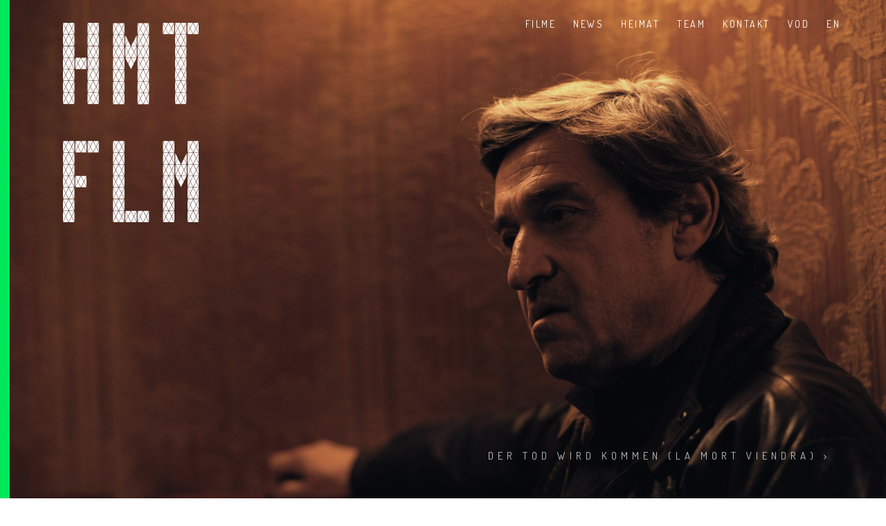

--- FILE ---
content_type: text/html; charset=UTF-8
request_url: https://www.heimatfilm.biz/
body_size: 9006
content:
<!DOCTYPE html>
<html lang="en">
	<head>
    <title>Heimatfilm</title>
    <meta name="author" content="Heimatfilm">
    <meta name="description" content="Heimatfilm Filmproduktion">
    <meta name="google-site-verification" content="YFYROvSKXd-L10fbI-VFqGn6T9PxJcwghoDb0VRNPwE" />
    <!--<meta name="robots" content="index, follow">-->
    <meta name="keywords" content="Heimatfilm, Filmproduktion Köln, Filmproduktion, Filmproduction, Filmproduction Cologne, Heimatfilm Filmproduktion, Heimatfilm Filmproduktion Köln, Bettina Brokemper">
    <meta charset="utf-8">
    <meta name="viewport" content="width=device-width, initial-scale=1.0" />
    
    <!-- Favicons -->
    
    <link rel="apple-touch-icon" sizes="180x180" href="https://www.heimatfilm.biz/frontend/themes/heimatfilm/img/apple-touch-icon.png">
    <link rel="icon" type="image/png" sizes="32x32" href="https://www.heimatfilm.biz/frontend/themes/heimatfilm/img/favicon-32x32.png">
    <link rel="icon" type="image/png" sizes="16x16" href="https://www.heimatfilm.biz/frontend/themes/heimatfilm/img/favicon-16x16.png">
    <link rel="mask-icon" href="https://www.heimatfilm.biz/frontend/themes/heimatfilm/img/safari-pinned-tab.svg" color="#5bbad5">

    <!-- CSS -->
    <link rel="stylesheet" href="https://www.heimatfilm.biz/frontend/themes/heimatfilm/css/bootstrap.min.css">
    <link rel="stylesheet" href="https://www.heimatfilm.biz/frontend/themes/heimatfilm/css/style.css">
    <link rel="stylesheet" href="https://www.heimatfilm.biz/frontend/themes/heimatfilm/css/style-responsive.css">
    <link rel="stylesheet" href="https://www.heimatfilm.biz/frontend/themes/heimatfilm/css/animate.min.css">
    <link rel="stylesheet" href="https://www.heimatfilm.biz/frontend/themes/heimatfilm/css/vertical-rhythm.min.css">
    <link rel="stylesheet" href="https://www.heimatfilm.biz/frontend/themes/heimatfilm/css/owl.carousel.css">
    <link rel="stylesheet" href="https://www.heimatfilm.biz/frontend/themes/heimatfilm/css/magnific-popup.css">
    <link rel="stylesheet" href="https://www.heimatfilm.biz/frontend/themes/heimatfilm/css/stylesheet.css">
    <link rel="stylesheet" href="https://www.heimatfilm.biz/frontend/themes/heimatfilm/css/navbar.css">
</head>
			<body class="appear-animate">
			<!-- Page Loader -->
<div class="page-loader">
	<div class="loader">Loading...</div>
</div>
<!-- End Page Loader -->
<!-- Skip to Content -->
<a href="#main" class="btn skip-to-content">Skip to Content</a>
<!-- End Skip to Content -->
<!-- Page Wrap -->
<div class="page" id="top">
	<!-- Navigation panel -->
	<nav class="main-nav dark stick-fixed js-transparent transparent" style="box-shadow: 0 0px 0 rgba(0,0,0,.05)">
		<div class="full-wrapper relative clearfix">
			<div class="nav-logo-wrap local-scroll">
				<a href="#top" class="logo">	
					<img class="lgo" src="https://www.heimatfilm.biz/frontend/themes/heimatfilm/img/heimatfilm_logo_black.png" alt="">
				  		
				</a>
			</div>
			<div class="mobile-nav" role="button" tabindex="0" aria-expanded="false" style="height: 75px; line-height: 75px; width: 75px;">
				<i class="fa fa-bars" aria-hidden="true"></i>
				<span class="sr-only">Menu</span>
			</div>
			
			<!-- Main Menu -->
			<div class="inner-nav desktop-nav">
				<ul class="clearlist">
					<li class="local-scroll">
						<a class="nav-hover " href="#films" >Filme</a>
					</li>
					<li class="local-scroll">
						<a class="nav-hover " href="#news" >News</a>
					</li>
					<li>
						<a class="nav-hover " href="/content/about/de/" >Heimat</a>
					</li>
					<li>
						<a class="nav-hover " href="/content/team/de/" >Team</a>
					</li>
					<li>
						<a class="nav-hover " href="/content/contact/de/" >Kontakt</a>
					</li>
					<li>
						<a class="nav-hover" target="_blank" href="https://vimeo.com/hmtflm/vod_pages" >VOD</a>
					</li>
																
						
					    					<li><a class="nav-hover-lang" href="/en/">En</a></li>
										
					
					
				</ul>
			</div>
			<!-- End Main Menu -->
			
		</div>
	</nav>
	<!-- End Navigation panel -->
			<main id="main">
				<!-- Fullwidth Slider -->
				<div class="bg-dark relative">
					<div class="fullwidth-gallery">
																																																																		   <!-- Slide Item -->
										<section class="home-section bg-scroll bg-dark-alfa-10" data-background="https://www.heimatfilm.biz/frontend/themes/heimatfilm/images/Projekte/Der Tod wird kommen (La Mort Viendra)/KEY_LMV_Mahr_Louis-Do de Lencquesaing_(c)_Heimatfilm.jpg" style="background-image: url(&quot;https://www.heimatfilm.biz/frontend/themes/heimatfilm/images/Projekte/Der Tod wird kommen (La Mort Viendra)/KEY_LMV_Mahr_Louis-Do de Lencquesaing_(c)_Heimatfilm.jpg&quot;); background-position: 50% 0px;">
											<div class="js-height-full">
												<!-- Hero Content -->
												<div class="home-content">
													<div class="home-text slide-text">
														<h2 class="section-title font-alt slide-title">
														<a class="section-more" href="/content/details/projects/Der%20Tod%20wird%20kommen%20%28La%20Mort%20Viendra%29/de/">
																								                     Der Tod wird kommen (La Mort Viendra)										                														<i class="fa fa-angle-right" aria-hidden="true"></i></a>
														</h2>
													</div>
												</div>
												<!-- End Hero Content -->
											</div>
										</section>
										<!-- End Slide Item -->
																																																		   <!-- Slide Item -->
										<section class="home-section bg-scroll bg-dark-alfa-10" data-background="https://www.heimatfilm.biz/frontend/themes/heimatfilm/images/Projekte/Des Teufels Bad/DTB_presspic_MAINSUJET_1_(c)UlrichSeidlFilmproduktion_Heimatfilm.jpg" style="background-image: url(&quot;https://www.heimatfilm.biz/frontend/themes/heimatfilm/images/Projekte/Des Teufels Bad/DTB_presspic_MAINSUJET_1_(c)UlrichSeidlFilmproduktion_Heimatfilm.jpg&quot;); background-position: 50% 0px;">
											<div class="js-height-full">
												<!-- Hero Content -->
												<div class="home-content">
													<div class="home-text slide-text">
														<h2 class="section-title font-alt slide-title">
														<a class="section-more" href="/content/details/projects/Des%20Teufels%20Bad/de/">
																								                     Des Teufels Bad										                														<i class="fa fa-angle-right" aria-hidden="true"></i></a>
														</h2>
													</div>
												</div>
												<!-- End Hero Content -->
											</div>
										</section>
										<!-- End Slide Item -->
																																																		   <!-- Slide Item -->
										<section class="home-section bg-scroll bg-dark-alfa-10" data-background="https://www.heimatfilm.biz/frontend/themes/heimatfilm/images/Projekte/Die Gewerkschafterin/LC_SYN6773c approved IH .jpg" style="background-image: url(&quot;https://www.heimatfilm.biz/frontend/themes/heimatfilm/images/Projekte/Die Gewerkschafterin/LC_SYN6773c approved IH .jpg&quot;); background-position: 50% 0px;">
											<div class="js-height-full">
												<!-- Hero Content -->
												<div class="home-content">
													<div class="home-text slide-text">
														<h2 class="section-title font-alt slide-title">
														<a class="section-more" href="/content/details/projects/Die%20Gewerkschafterin/de/">
																								                     Die Gewerkschafterin										                														<i class="fa fa-angle-right" aria-hidden="true"></i></a>
														</h2>
													</div>
												</div>
												<!-- End Hero Content -->
											</div>
										</section>
										<!-- End Slide Item -->
																																																		   <!-- Slide Item -->
										<section class="home-section bg-scroll bg-dark-alfa-10" data-background="https://www.heimatfilm.biz/frontend/themes/heimatfilm/images/Projekte/Ingeborg Bachmann - Reise in die Wüste/02_Ingeborg_Bachmann_Vicky-Krieps_(c)_Wolfgang-Ennenbach.jpg" style="background-image: url(&quot;https://www.heimatfilm.biz/frontend/themes/heimatfilm/images/Projekte/Ingeborg Bachmann - Reise in die Wüste/02_Ingeborg_Bachmann_Vicky-Krieps_(c)_Wolfgang-Ennenbach.jpg&quot;); background-position: 50% 0px;">
											<div class="js-height-full">
												<!-- Hero Content -->
												<div class="home-content">
													<div class="home-text slide-text">
														<h2 class="section-title font-alt slide-title">
														<a class="section-more" href="/content/details/projects/Ingeborg%20Bachmann%20-%20Reise%20in%20die%20W%C3%BCste/de/">
																								                     Ingeborg Bachmann - Reise in die Wüste										                														<i class="fa fa-angle-right" aria-hidden="true"></i></a>
														</h2>
													</div>
												</div>
												<!-- End Hero Content -->
											</div>
										</section>
										<!-- End Slide Item -->
																																																		   <!-- Slide Item -->
										<section class="home-section bg-scroll bg-dark-alfa-10" data-background="https://www.heimatfilm.biz/frontend/themes/heimatfilm/images/Projekte/Bis ans Ende der Nacht/BIS ANS ENDE DER NACHT_KEY_Timocin Ziegler+Thea Ehre_liegend_(c)_Heimatfilm.jpg" style="background-image: url(&quot;https://www.heimatfilm.biz/frontend/themes/heimatfilm/images/Projekte/Bis ans Ende der Nacht/BIS ANS ENDE DER NACHT_KEY_Timocin Ziegler+Thea Ehre_liegend_(c)_Heimatfilm.jpg&quot;); background-position: 50% 0px;">
											<div class="js-height-full">
												<!-- Hero Content -->
												<div class="home-content">
													<div class="home-text slide-text">
														<h2 class="section-title font-alt slide-title">
														<a class="section-more" href="/content/details/projects/Bis%20ans%20Ende%20der%20Nacht/de/">
																								                     Bis ans Ende der Nacht										                														<i class="fa fa-angle-right" aria-hidden="true"></i></a>
														</h2>
													</div>
												</div>
												<!-- End Hero Content -->
											</div>
										</section>
										<!-- End Slide Item -->
																																																		   <!-- Slide Item -->
										<section class="home-section bg-scroll bg-dark-alfa-10" data-background="https://www.heimatfilm.biz/frontend/themes/heimatfilm/images/Projekte/Daughter of Rage/01_LaHija-STILLS-2048x858-REC709-20220610-035 copy.jpg" style="background-image: url(&quot;https://www.heimatfilm.biz/frontend/themes/heimatfilm/images/Projekte/Daughter of Rage/01_LaHija-STILLS-2048x858-REC709-20220610-035 copy.jpg&quot;); background-position: 50% 0px;">
											<div class="js-height-full">
												<!-- Hero Content -->
												<div class="home-content">
													<div class="home-text slide-text">
														<h2 class="section-title font-alt slide-title">
														<a class="section-more" href="/content/details/projects/Daughter%20of%20Rage/de/">
																								                     Daughter of Rage										                														<i class="fa fa-angle-right" aria-hidden="true"></i></a>
														</h2>
													</div>
												</div>
												<!-- End Hero Content -->
											</div>
										</section>
										<!-- End Slide Item -->
																																																																																																																																																																																																																																																																																																																																																		   <!-- Slide Item -->
										<section class="home-section bg-scroll bg-dark-alfa-10" data-background="https://www.heimatfilm.biz/frontend/themes/heimatfilm/images/Projekte/Wild/01_Wild_11_Lilith Stangenberg_(c)_Heimatfilm.jpg" style="background-image: url(&quot;https://www.heimatfilm.biz/frontend/themes/heimatfilm/images/Projekte/Wild/01_Wild_11_Lilith Stangenberg_(c)_Heimatfilm.jpg&quot;); background-position: 50% 0px;">
											<div class="js-height-full">
												<!-- Hero Content -->
												<div class="home-content">
													<div class="home-text slide-text">
														<h2 class="section-title font-alt slide-title">
														<a class="section-more" href="/content/details/projects/Wild/de/">
																								                     Wild										                														<i class="fa fa-angle-right" aria-hidden="true"></i></a>
														</h2>
													</div>
												</div>
												<!-- End Hero Content -->
											</div>
										</section>
										<!-- End Slide Item -->
																																																																																																																																																																																																																																																																																																																		   <!-- Slide Item -->
										<section class="home-section bg-scroll bg-dark-alfa-10" data-background="https://www.heimatfilm.biz/frontend/themes/heimatfilm/images/Projekte/Hannah Arendt/x_H.Arendt+M.McCarthy_Billard Bar_3_(B.Sukowa+J.McTeer)_(c)_Véronique Kolber.jpg" style="background-image: url(&quot;https://www.heimatfilm.biz/frontend/themes/heimatfilm/images/Projekte/Hannah Arendt/x_H.Arendt+M.McCarthy_Billard Bar_3_(B.Sukowa+J.McTeer)_(c)_Véronique Kolber.jpg&quot;); background-position: 50% 0px;">
											<div class="js-height-full">
												<!-- Hero Content -->
												<div class="home-content">
													<div class="home-text slide-text">
														<h2 class="section-title font-alt slide-title">
														<a class="section-more" href="/content/details/projects/Hannah%20Arendt/de/">
																								                     Hannah Arendt										                														<i class="fa fa-angle-right" aria-hidden="true"></i></a>
														</h2>
													</div>
												</div>
												<!-- End Hero Content -->
											</div>
										</section>
										<!-- End Slide Item -->
																																																																																																																																																		   <!-- Slide Item -->
										<section class="home-section bg-scroll bg-dark-alfa-10" data-background="https://www.heimatfilm.biz/frontend/themes/heimatfilm/images/Projekte/Honig/1_IMG_2732.jpg" style="background-image: url(&quot;https://www.heimatfilm.biz/frontend/themes/heimatfilm/images/Projekte/Honig/1_IMG_2732.jpg&quot;); background-position: 50% 0px;">
											<div class="js-height-full">
												<!-- Hero Content -->
												<div class="home-content">
													<div class="home-text slide-text">
														<h2 class="section-title font-alt slide-title">
														<a class="section-more" href="/content/details/projects/Honig/de/">
																								                     Honig										                														<i class="fa fa-angle-right" aria-hidden="true"></i></a>
														</h2>
													</div>
												</div>
												<!-- End Hero Content -->
											</div>
										</section>
										<!-- End Slide Item -->
																																																																																																																																																																																																																																																																																																																																																																																																																																																																																																																																																																																																																																															
					</div>
					<!-- End Fullwidth Slider -->


					<!-- Header Content -->
					<div class="js-height-full fullwidth-galley-content logo-container">
						<!-- Hero Content -->
						<div class="home-content container">
							<div class="home-text home-logo" style="width: 90%; text-align:left; vertical-align:top">
								<img class="home-logo" style="margin-top:3%;" src="https://www.heimatfilm.biz/frontend/themes/heimatfilm/img/hmtflm_logo_white.svg" alt="">
							</div>
						</div>
						<!-- End Hero Content -->
					</div>
				</div>
				<!-- End Fullwidth Slider -->
				<section class="page-section pb-0 page-head" id="films">
					<!-- Works Filter -->
					<div class="works-filter font-alt align-center">
						<a href="#heimat" class="filter active" data-filter=".selected" style="font-size:14px;letter-spacing: 0.5em;">Ausgewählte Filme</a>
						<a href="#standard" class="filter" data-filter=".standard" style="font-size:14px;letter-spacing: 0.5em;">Alle Filme</a>
					</div>
					<!-- End Project Filter -->
					<!-- Project Grid -->
					<ul class="works-grid work-grid-3 work-grid-gut clearfix font-alt hover-white hide-titles" id="work-grid" style="position: relative; height: 673.766px;">
						
																																															
																		<!-- Project Item -->
									<li class="work-item mix selected standard" style="position: absolute; left: 518.317px; top: 0px;">
										<a href="/content/details/projects/Der%20Tod%20wird%20kommen%20%28La%20Mort%20Viendra%29/de/" class="work-ext-link">
											<div class="work-img">
												<img class="work-img" src="https://www.heimatfilm.biz/frontend/themes/heimatfilm/images/Projekte/Der Tod wird kommen (La Mort Viendra)/KEY_LMV_Mahr_Louis-Do de Lencquesaing_(c)_Heimatfilm.jpg" alt="Der Tod wird kommen (La Mort Viendra)">
											</div>
											<div class="work-intro">
												<h3 class="work-title">
																						             Der Tod wird kommen (La Mort Viendra)										         												</h3>
												<div class="work-descr">
													Christoph Hochhäusler												</div>
											</div>
										</a>
									</li>
									<!-- End Project Item -->
									
								
																		<!-- Project Item -->
									<li class="work-item mix selected standard" style="position: absolute; left: 518.317px; top: 0px;">
										<a href="/content/details/projects/Des%20Teufels%20Bad/de/" class="work-ext-link">
											<div class="work-img">
												<img class="work-img" src="https://www.heimatfilm.biz/frontend/themes/heimatfilm/images/Projekte/Des Teufels Bad/DTB_presspic_MAINSUJET_1_(c)UlrichSeidlFilmproduktion_Heimatfilm.jpg" alt="Des Teufels Bad">
											</div>
											<div class="work-intro">
												<h3 class="work-title">
																						             Des Teufels Bad										         												</h3>
												<div class="work-descr">
													Veronika Franz &amp; Severin Fiala												</div>
											</div>
										</a>
									</li>
									<!-- End Project Item -->
									
								
																		<!-- Project Item -->
									<li class="work-item mix selected standard" style="position: absolute; left: 518.317px; top: 0px;">
										<a href="/content/details/projects/Die%20Gewerkschafterin/de/" class="work-ext-link">
											<div class="work-img">
												<img class="work-img" src="https://www.heimatfilm.biz/frontend/themes/heimatfilm/images/Projekte/Die Gewerkschafterin/LC_SYN6773c approved IH .jpg" alt="Die Gewerkschafterin">
											</div>
											<div class="work-intro">
												<h3 class="work-title">
																						             Die Gewerkschafterin										         												</h3>
												<div class="work-descr">
													Jean-Paul Salomé												</div>
											</div>
										</a>
									</li>
									<!-- End Project Item -->
									
								
																		<!-- Project Item -->
									<li class="work-item mix selected standard" style="position: absolute; left: 518.317px; top: 0px;">
										<a href="/content/details/projects/Ingeborg%20Bachmann%20-%20Reise%20in%20die%20W%C3%BCste/de/" class="work-ext-link">
											<div class="work-img">
												<img class="work-img" src="https://www.heimatfilm.biz/frontend/themes/heimatfilm/images/Projekte/Ingeborg Bachmann - Reise in die Wüste/02_Ingeborg_Bachmann_Vicky-Krieps_(c)_Wolfgang-Ennenbach.jpg" alt="Ingeborg Bachmann - Reise in die Wüste">
											</div>
											<div class="work-intro">
												<h3 class="work-title">
																						             Ingeborg Bachmann - Reise in die Wüste										         												</h3>
												<div class="work-descr">
													Margarethe von Trotta												</div>
											</div>
										</a>
									</li>
									<!-- End Project Item -->
									
								
																		<!-- Project Item -->
									<li class="work-item mix selected standard" style="position: absolute; left: 518.317px; top: 0px;">
										<a href="/content/details/projects/Bis%20ans%20Ende%20der%20Nacht/de/" class="work-ext-link">
											<div class="work-img">
												<img class="work-img" src="https://www.heimatfilm.biz/frontend/themes/heimatfilm/images/Projekte/Bis ans Ende der Nacht/BIS ANS ENDE DER NACHT_KEY_Timocin Ziegler+Thea Ehre_liegend_(c)_Heimatfilm.jpg" alt="Bis ans Ende der Nacht">
											</div>
											<div class="work-intro">
												<h3 class="work-title">
																						             Bis ans Ende der Nacht										         												</h3>
												<div class="work-descr">
													Christoph Hochhäusler												</div>
											</div>
										</a>
									</li>
									<!-- End Project Item -->
									
								
																		<!-- Project Item -->
									<li class="work-item mix selected standard" style="position: absolute; left: 518.317px; top: 0px;">
										<a href="/content/details/projects/Daughter%20of%20Rage/de/" class="work-ext-link">
											<div class="work-img">
												<img class="work-img" src="https://www.heimatfilm.biz/frontend/themes/heimatfilm/images/Projekte/Daughter of Rage/01_LaHija-STILLS-2048x858-REC709-20220610-035 copy.jpg" alt="Daughter of Rage">
											</div>
											<div class="work-intro">
												<h3 class="work-title">
																						             Daughter of Rage										         												</h3>
												<div class="work-descr">
													Laura Baumeister												</div>
											</div>
										</a>
									</li>
									<!-- End Project Item -->
									
								
																		<!-- Project Item -->
									<li class="work-item mix all standard" style="position: absolute; left: 518.317px; top: 0px;">
										<a href="/content/details/projects/T%C3%B6chter/de/" class="work-ext-link">
											<div class="work-img">
												<img class="work-img" src="https://www.heimatfilm.biz/frontend/themes/heimatfilm/images/Projekte/Töchter/1_TCHTR Szenenbilder_Alexandra Maria Lara_Josef Bierbichler_Birgit Minichmayr_im Auto-Standstreifen_(c)_Wolfgang Ennenbach_FREI.jpg" alt="Töchter">
											</div>
											<div class="work-intro">
												<h3 class="work-title">
																						             Töchter										         												</h3>
												<div class="work-descr">
													Nana Neul												</div>
											</div>
										</a>
									</li>
									<!-- End Project Item -->
									
								
																		<!-- Project Item -->
									<li class="work-item mix all standard" style="position: absolute; left: 518.317px; top: 0px;">
										<a href="/content/details/projects/Winterm%C3%A4rchen/de/" class="work-ext-link">
											<div class="work-img">
												<img class="work-img" src="https://www.heimatfilm.biz/frontend/themes/heimatfilm/images/Projekte/Wintermärchen/1_WINTERMÄRCHEN_Key_Thomas Schubert_Jean-Luc Bubert_(c)_Heimatfilm.jpg" alt="Wintermärchen">
											</div>
											<div class="work-intro">
												<h3 class="work-title">
																						             Wintermärchen										         												</h3>
												<div class="work-descr">
													Jan Bonny												</div>
											</div>
										</a>
									</li>
									<!-- End Project Item -->
									
								
																		<!-- Project Item -->
									<li class="work-item mix all standard" style="position: absolute; left: 518.317px; top: 0px;">
										<a href="/content/details/projects/Unser%20Kind/de/" class="work-ext-link">
											<div class="work-img">
												<img class="work-img" src="https://www.heimatfilm.biz/frontend/themes/heimatfilm/images/Projekte/Unser Kind/1_UNSER KIND_Susanne Wolff+Britta Hammelstein_1_(c)_Martin Menke.jpg" alt="Unser Kind">
											</div>
											<div class="work-intro">
												<h3 class="work-title">
																						             Unser Kind										         												</h3>
												<div class="work-descr">
													Nana Neul												</div>
											</div>
										</a>
									</li>
									<!-- End Project Item -->
									
								
																		<!-- Project Item -->
									<li class="work-item mix all standard" style="position: absolute; left: 518.317px; top: 0px;">
										<a href="/content/details/projects/Forget%20about%20Nick/de/" class="work-ext-link">
											<div class="work-img">
												<img class="work-img" src="https://www.heimatfilm.biz/frontend/themes/heimatfilm/images/Projekte/Forget about Nick/1_FAN_07_(c)_Martin Menke.jpg" alt="Forget about Nick">
											</div>
											<div class="work-intro">
												<h3 class="work-title">
																						             Forget about Nick										         												</h3>
												<div class="work-descr">
													Margarethe von Trotta												</div>
											</div>
										</a>
									</li>
									<!-- End Project Item -->
									
								
																		<!-- Project Item -->
									<li class="work-item mix all standard" style="position: absolute; left: 518.317px; top: 0px;">
										<a href="/content/details/projects/Die%20Spur/de/" class="work-ext-link">
											<div class="work-img">
												<img class="work-img" src="https://www.heimatfilm.biz/frontend/themes/heimatfilm/images/Projekte/Die Spur/die-spur-duszejko-und-boros-im-wald-(c)filmkinotext-klein-large.jpg" alt="Die Spur">
											</div>
											<div class="work-intro">
												<h3 class="work-title">
																						             Die Spur										         												</h3>
												<div class="work-descr">
													Agnieszka Holland												</div>
											</div>
										</a>
									</li>
									<!-- End Project Item -->
									
								
																		<!-- Project Item -->
									<li class="work-item mix all standard" style="position: absolute; left: 518.317px; top: 0px;">
										<a href="/content/details/projects/Aus%20n%C3%A4chster%20Distanz/de/" class="work-ext-link">
											<div class="work-img">
												<img class="work-img" src="https://www.heimatfilm.biz/frontend/themes/heimatfilm/images/Projekte/Aus nächster Distanz/1_Refuge_Neta Riskin+Golshifteh Farahani_Sunglasses_(c)_Gordon Timpen.jpg" alt="Aus nächster Distanz">
											</div>
											<div class="work-intro">
												<h3 class="work-title">
																						             Aus nächster Distanz										         												</h3>
												<div class="work-descr">
													Eran Riklis												</div>
											</div>
										</a>
									</li>
									<!-- End Project Item -->
									
								
																		<!-- Project Item -->
									<li class="work-item mix all standard" style="position: absolute; left: 518.317px; top: 0px;">
										<a href="/content/details/projects/Weizen/de/" class="work-ext-link">
											<div class="work-img">
												<img class="work-img" src="https://www.heimatfilm.biz/frontend/themes/heimatfilm/images/Projekte/Weizen/1_Grain_2.jpg" alt="Weizen">
											</div>
											<div class="work-intro">
												<h3 class="work-title">
																						             Weizen										         												</h3>
												<div class="work-descr">
													Semih Kaplanoğlu												</div>
											</div>
										</a>
									</li>
									<!-- End Project Item -->
									
								
																		<!-- Project Item -->
									<li class="work-item mix all standard" style="position: absolute; left: 518.317px; top: 0px;">
										<a href="/content/details/projects/JETZT.NICHT./de/" class="work-ext-link">
											<div class="work-img">
												<img class="work-img" src="https://www.heimatfilm.biz/frontend/themes/heimatfilm/images/Projekte/JETZT.NICHT./1_JETZT.NICHT._Godehard Giese field_(c)_Heimatfilm.jpg" alt="JETZT.NICHT.">
											</div>
											<div class="work-intro">
												<h3 class="work-title">
																						             JETZT.NICHT.										         												</h3>
												<div class="work-descr">
													Julia Keller												</div>
											</div>
										</a>
									</li>
									<!-- End Project Item -->
									
								
																		<!-- Project Item -->
									<li class="work-item mix all standard" style="position: absolute; left: 518.317px; top: 0px;">
										<a href="/content/details/projects/Nur%20ein%20Tag/de/" class="work-ext-link">
											<div class="work-img">
												<img class="work-img" src="https://www.heimatfilm.biz/frontend/themes/heimatfilm/images/Projekte/Nur ein Tag/Nur ein Tag_1.jpg" alt="Nur ein Tag">
											</div>
											<div class="work-intro">
												<h3 class="work-title">
																						             Nur ein Tag										         												</h3>
												<div class="work-descr">
													Martin Baltscheit												</div>
											</div>
										</a>
									</li>
									<!-- End Project Item -->
									
								
																		<!-- Project Item -->
									<li class="work-item mix selected standard" style="position: absolute; left: 518.317px; top: 0px;">
										<a href="/content/details/projects/Wild/de/" class="work-ext-link">
											<div class="work-img">
												<img class="work-img" src="https://www.heimatfilm.biz/frontend/themes/heimatfilm/images/Projekte/Wild/01_Wild_11_Lilith Stangenberg_(c)_Heimatfilm.jpg" alt="Wild">
											</div>
											<div class="work-intro">
												<h3 class="work-title">
																						             Wild										         												</h3>
												<div class="work-descr">
													Nicolette Krebitz												</div>
											</div>
										</a>
									</li>
									<!-- End Project Item -->
									
								
																		<!-- Project Item -->
									<li class="work-item mix all standard" style="position: absolute; left: 518.317px; top: 0px;">
										<a href="/content/details/projects/Ephraim%20und%20das%20Lamm/de/" class="work-ext-link">
											<div class="work-img">
												<img class="work-img" src="https://www.heimatfilm.biz/frontend/themes/heimatfilm/images/Projekte/Ephraim und das Lamm/1_LAMB_A053C003_141017_R37K6_(c)_Heimatfilm.jpg" alt="Ephraim und das Lamm">
											</div>
											<div class="work-intro">
												<h3 class="work-title">
																						             Ephraim und das Lamm										         												</h3>
												<div class="work-descr">
													Yared Zeleke												</div>
											</div>
										</a>
									</li>
									<!-- End Project Item -->
									
								
																		<!-- Project Item -->
									<li class="work-item mix all standard" style="position: absolute; left: 518.317px; top: 0px;">
										<a href="/content/details/projects/Die%20L%C3%BCgen%20der%20Sieger/de/" class="work-ext-link">
											<div class="work-img">
												<img class="work-img" src="https://www.heimatfilm.biz/frontend/themes/heimatfilm/images/Projekte/Die Lügen der Sieger/052_MVM_9952b1.jpg" alt="Die Lügen der Sieger">
											</div>
											<div class="work-intro">
												<h3 class="work-title">
																						             Die Lügen der Sieger										         												</h3>
												<div class="work-descr">
													Christoph Hochhäusler												</div>
											</div>
										</a>
									</li>
									<!-- End Project Item -->
									
								
																		<!-- Project Item -->
									<li class="work-item mix all standard" style="position: absolute; left: 518.317px; top: 0px;">
										<a href="/content/details/projects/Mein%20Herz%20tanzt/de/" class="work-ext-link">
											<div class="work-img">
												<img class="work-img" src="https://www.heimatfilm.biz/frontend/themes/heimatfilm/images/Projekte/Mein Herz tanzt/1_Dancing Arabs_01_Eyad_und_Edna.jpg" alt="Mein Herz tanzt">
											</div>
											<div class="work-intro">
												<h3 class="work-title">
																						             Mein Herz tanzt										         												</h3>
												<div class="work-descr">
													Eran Riklis												</div>
											</div>
										</a>
									</li>
									<!-- End Project Item -->
									
								
																		<!-- Project Item -->
									<li class="work-item mix all standard" style="position: absolute; left: 518.317px; top: 0px;">
										<a href="/content/details/projects/Der%20fl%C3%BCchtige%20Schein%20des%20Schattens/de/" class="work-ext-link">
											<div class="work-img">
												<img class="work-img" src="https://www.heimatfilm.biz/frontend/themes/heimatfilm/images/Projekte/Der flüchtige Schein des Schattens/1_EFO002.jpeg" alt="Der flüchtige Schein des Schattens">
											</div>
											<div class="work-intro">
												<h3 class="work-title">
																						             Der flüchtige Schein des Schattens										         												</h3>
												<div class="work-descr">
													Alain-Pascal Housiaux &amp; Patrick Dechesne												</div>
											</div>
										</a>
									</li>
									<!-- End Project Item -->
									
								
																		<!-- Project Item -->
									<li class="work-item mix all standard" style="position: absolute; left: 518.317px; top: 0px;">
										<a href="/content/details/projects/Giraffada/de/" class="work-ext-link">
											<div class="work-img">
												<img class="work-img" src="https://www.heimatfilm.biz/frontend/themes/heimatfilm/images/Projekte/Giraffada/1_Giraffada_IMG_5181.JPG" alt="Giraffada">
											</div>
											<div class="work-intro">
												<h3 class="work-title">
																						             Giraffada										         												</h3>
												<div class="work-descr">
													Rani Massalha												</div>
											</div>
										</a>
									</li>
									<!-- End Project Item -->
									
								
																		<!-- Project Item -->
									<li class="work-item mix all standard" style="position: absolute; left: 518.317px; top: 0px;">
										<a href="/content/details/projects/Qissa/de/" class="work-ext-link">
											<div class="work-img">
												<img class="work-img" src="https://www.heimatfilm.biz/frontend/themes/heimatfilm/images/Projekte/Qissa/1_QISSA_pic1©Heimatfilm.JPG" alt="Qissa">
											</div>
											<div class="work-intro">
												<h3 class="work-title">
																						             Qissa										         												</h3>
												<div class="work-descr">
													Anup Singh												</div>
											</div>
										</a>
									</li>
									<!-- End Project Item -->
									
								
																		<!-- Project Item -->
									<li class="work-item mix all standard" style="position: absolute; left: 518.317px; top: 0px;">
										<a href="/content/details/projects/Drachenm%C3%A4dchen/de/" class="work-ext-link">
											<div class="work-img">
												<img class="work-img" src="https://www.heimatfilm.biz/frontend/themes/heimatfilm/images/Projekte/Drachenmädchen/1_4006448761448_B2.jpg" alt="Drachenmädchen">
											</div>
											<div class="work-intro">
												<h3 class="work-title">
																						             Drachenmädchen										         												</h3>
												<div class="work-descr">
													Inigo Westmeier												</div>
											</div>
										</a>
									</li>
									<!-- End Project Item -->
									
								
																		<!-- Project Item -->
									<li class="work-item mix all standard" style="position: absolute; left: 518.317px; top: 0px;">
										<a href="/content/details/projects/Sonnwende/de/" class="work-ext-link">
											<div class="work-img">
												<img class="work-img" src="https://www.heimatfilm.biz/frontend/themes/heimatfilm/images/Projekte/Sonnwende/Sonnwende Anja (Roxande Duran) Bene (Conrad Risch) Nicole (Lisa Reuter).jpg" alt="Sonnwende">
											</div>
											<div class="work-intro">
												<h3 class="work-title">
																						             Sonnwende										         												</h3>
												<div class="work-descr">
													Bernhard Landen &amp; Judith Angerbauer												</div>
											</div>
										</a>
									</li>
									<!-- End Project Item -->
									
								
																		<!-- Project Item -->
									<li class="work-item mix selected standard" style="position: absolute; left: 518.317px; top: 0px;">
										<a href="/content/details/projects/Hannah%20Arendt/de/" class="work-ext-link">
											<div class="work-img">
												<img class="work-img" src="https://www.heimatfilm.biz/frontend/themes/heimatfilm/images/Projekte/Hannah Arendt/1_H.Arendt_Pressroom_(B.Sukowa)_(c)_Heimatfilm.jpg" alt="Hannah Arendt">
											</div>
											<div class="work-intro">
												<h3 class="work-title">
																						             Hannah Arendt										         												</h3>
												<div class="work-descr">
													Margarethe von Trotta												</div>
											</div>
										</a>
									</li>
									<!-- End Project Item -->
									
								
																		<!-- Project Item -->
									<li class="work-item mix all standard" style="position: absolute; left: 518.317px; top: 0px;">
										<a href="/content/details/projects/Naked%20Opera/de/" class="work-ext-link">
											<div class="work-img">
												<img class="work-img" src="https://www.heimatfilm.biz/frontend/themes/heimatfilm/images/Projekte/Naked Opera/032_NakedOpera.jpg" alt="Naked Opera">
											</div>
											<div class="work-intro">
												<h3 class="work-title">
																						             Naked Opera										         												</h3>
												<div class="work-descr">
													Angela Christlieb												</div>
											</div>
										</a>
									</li>
									<!-- End Project Item -->
									
								
																		<!-- Project Item -->
									<li class="work-item mix all standard" style="position: absolute; left: 518.317px; top: 0px;">
										<a href="/content/details/projects/Eine%20Minute%20Dunkel/de/" class="work-ext-link">
											<div class="work-img">
												<img class="work-img" src="https://www.heimatfilm.biz/frontend/themes/heimatfilm/images/Projekte/Eine Minute Dunkel/1_EMD_Frank Molesch (Stefan Kurt) Versteck_(c) Reinhold Vorschneider_300dpi.jpg" alt="Eine Minute Dunkel">
											</div>
											<div class="work-intro">
												<h3 class="work-title">
																						             Eine Minute Dunkel										         												</h3>
												<div class="work-descr">
													Christoph Hochhäusler												</div>
											</div>
										</a>
									</li>
									<!-- End Project Item -->
									
								
																		<!-- Project Item -->
									<li class="work-item mix all standard" style="position: absolute; left: 518.317px; top: 0px;">
										<a href="/content/details/projects/Death%20for%20Sale/de/" class="work-ext-link">
											<div class="work-img">
												<img class="work-img" src="https://www.heimatfilm.biz/frontend/themes/heimatfilm/images/Projekte/Death for Sale/1_MaV Soufiane feu.jpg" alt="Death for Sale">
											</div>
											<div class="work-intro">
												<h3 class="work-title">
																						             Death for Sale										         												</h3>
												<div class="work-descr">
													Faouzi Bensaidi												</div>
											</div>
										</a>
									</li>
									<!-- End Project Item -->
									
								
																		<!-- Project Item -->
									<li class="work-item mix selected standard" style="position: absolute; left: 518.317px; top: 0px;">
										<a href="/content/details/projects/Honig/de/" class="work-ext-link">
											<div class="work-img">
												<img class="work-img" src="https://www.heimatfilm.biz/frontend/themes/heimatfilm/images/Projekte/Honig/1_IMG_2732.jpg" alt="Honig">
											</div>
											<div class="work-intro">
												<h3 class="work-title">
																						             Honig										         												</h3>
												<div class="work-descr">
													Semih Kaplanoğlu												</div>
											</div>
										</a>
									</li>
									<!-- End Project Item -->
									
								
																		<!-- Project Item -->
									<li class="work-item mix all standard" style="position: absolute; left: 518.317px; top: 0px;">
										<a href="/content/details/projects/Unter%20Dir%20die%20Stadt/de/" class="work-ext-link">
											<div class="work-img">
												<img class="work-img" src="https://www.heimatfilm.biz/frontend/themes/heimatfilm/images/Projekte/Unter Dir die Stadt/UDDS_Oliver &amp; Svenja Steve_(c) Bernhard Keller_72dpi.jpg" alt="Unter Dir die Stadt">
											</div>
											<div class="work-intro">
												<h3 class="work-title">
																						             Unter Dir die Stadt										         												</h3>
												<div class="work-descr">
													Christoph Hochhäusler												</div>
											</div>
										</a>
									</li>
									<!-- End Project Item -->
									
								
																		<!-- Project Item -->
									<li class="work-item mix all standard" style="position: absolute; left: 518.317px; top: 0px;">
										<a href="/content/details/projects/Milch/de/" class="work-ext-link">
											<div class="work-img">
												<img class="work-img" src="https://www.heimatfilm.biz/frontend/themes/heimatfilm/images/Projekte/Milch/1_sut_4.jpg" alt="Milch">
											</div>
											<div class="work-intro">
												<h3 class="work-title">
																						             Milch										         												</h3>
												<div class="work-descr">
													Semih Kaplanoğlu												</div>
											</div>
										</a>
									</li>
									<!-- End Project Item -->
									
								
																		<!-- Project Item -->
									<li class="work-item mix all standard" style="position: absolute; left: 518.317px; top: 0px;">
										<a href="/content/details/projects/Der%20Brief%20f%C3%BCr%20den%20K%C3%B6nig/de/" class="work-ext-link">
											<div class="work-img">
												<img class="work-img" src="https://www.heimatfilm.biz/frontend/themes/heimatfilm/images/Projekte/Der Brief für den König/1_BFDK_6.jpg" alt="Der Brief für den König">
											</div>
											<div class="work-intro">
												<h3 class="work-title">
																						             Der Brief für den König										         												</h3>
												<div class="work-descr">
													Pieter Verhoeff												</div>
											</div>
										</a>
									</li>
									<!-- End Project Item -->
									
								
																		<!-- Project Item -->
									<li class="work-item mix all standard" style="position: absolute; left: 518.317px; top: 0px;">
										<a href="/content/details/projects/Lemon%20Tree/de/" class="work-ext-link">
											<div class="work-img">
												<img class="work-img" src="https://www.heimatfilm.biz/frontend/themes/heimatfilm/images/Projekte/Lemon Tree/1_LT_Still_Hiam Abbass_(c)_Heimatfilm.jpg" alt="Lemon Tree">
											</div>
											<div class="work-intro">
												<h3 class="work-title">
																						             Lemon Tree										         												</h3>
												<div class="work-descr">
													Eran Riklis												</div>
											</div>
										</a>
									</li>
									<!-- End Project Item -->
									
								
																		<!-- Project Item -->
									<li class="work-item mix all standard" style="position: absolute; left: 518.317px; top: 0px;">
										<a href="/content/details/projects/Gegen%C3%BCber/de/" class="work-ext-link">
											<div class="work-img">
												<img class="work-img" src="https://www.heimatfilm.biz/frontend/themes/heimatfilm/images/Projekte/Gegenüber/1_f1.jpg" alt="Gegenüber">
											</div>
											<div class="work-intro">
												<h3 class="work-title">
																						             Gegenüber										         												</h3>
												<div class="work-descr">
													Jan Bonny												</div>
											</div>
										</a>
									</li>
									<!-- End Project Item -->
									
								
																		<!-- Project Item -->
									<li class="work-item mix all standard" style="position: absolute; left: 518.317px; top: 0px;">
										<a href="/content/details/projects/Sweet%20Mud/de/" class="work-ext-link">
											<div class="work-img">
												<img class="work-img" src="https://www.heimatfilm.biz/frontend/themes/heimatfilm/images/Projekte/Sweet Mud/press_01.jpg" alt="Sweet Mud">
											</div>
											<div class="work-intro">
												<h3 class="work-title">
																						             Sweet Mud										         												</h3>
												<div class="work-descr">
													Dror Shaul												</div>
											</div>
										</a>
									</li>
									<!-- End Project Item -->
									
								
																		<!-- Project Item -->
									<li class="work-item mix all standard" style="position: absolute; left: 518.317px; top: 0px;">
										<a href="/content/details/projects/WWW%20-%20What%20a%20Wonderful%20World/de/" class="work-ext-link">
											<div class="work-img">
												<img class="work-img" src="https://www.heimatfilm.biz/frontend/themes/heimatfilm/images/Projekte/WWW - What a Wonderful World/www_01.jpg" alt="WWW - What a Wonderful World">
											</div>
											<div class="work-intro">
												<h3 class="work-title">
																						             WWW - What a Wonderful World										         												</h3>
												<div class="work-descr">
													Faouzi Bensaidi												</div>
											</div>
										</a>
									</li>
									<!-- End Project Item -->
									
								
																		<!-- Project Item -->
									<li class="work-item mix all standard" style="position: absolute; left: 518.317px; top: 0px;">
										<a href="/content/details/projects/Falscher%20Bekenner/de/" class="work-ext-link">
											<div class="work-img">
												<img class="work-img" src="https://www.heimatfilm.biz/frontend/themes/heimatfilm/images/Projekte/Falscher Bekenner/005_quer.jpg" alt="Falscher Bekenner">
											</div>
											<div class="work-intro">
												<h3 class="work-title">
																						             Falscher Bekenner										         												</h3>
												<div class="work-descr">
													Christoph Hochhäusler												</div>
											</div>
										</a>
									</li>
									<!-- End Project Item -->
									
								
																		<!-- Project Item -->
									<li class="work-item mix all standard" style="position: absolute; left: 518.317px; top: 0px;">
										<a href="/content/details/projects/2nd%20and%20A/de/" class="work-ext-link">
											<div class="work-img">
												<img class="work-img" src="https://www.heimatfilm.biz/frontend/themes/heimatfilm/images/Projekte/2nd and A/2nd and A_1.png" alt="2nd and A">
											</div>
											<div class="work-intro">
												<h3 class="work-title">
																						             2nd and A										         												</h3>
												<div class="work-descr">
													Jan Bonny												</div>
											</div>
										</a>
									</li>
									<!-- End Project Item -->
									
								
																		<!-- Project Item -->
									<li class="work-item mix all standard" style="position: absolute; left: 518.317px; top: 0px;">
										<a href="/content/details/projects/The%20Happy%20Prince/de/" class="work-ext-link">
											<div class="work-img">
												<img class="work-img" src="https://www.heimatfilm.biz/frontend/themes/heimatfilm/images/Projekte/The Happy Prince/1THP.jpg" alt="The Happy Prince">
											</div>
											<div class="work-intro">
												<h3 class="work-title">
																						             The Happy Prince										         												</h3>
												<div class="work-descr">
													Rupert Everett												</div>
											</div>
										</a>
									</li>
									<!-- End Project Item -->
									
								
																		<!-- Project Item -->
									<li class="work-item mix all standard" style="position: absolute; left: 518.317px; top: 0px;">
										<a href="/content/details/projects/Nymphomaniac%20Teil%201%20%26%202/de/" class="work-ext-link">
											<div class="work-img">
												<img class="work-img" src="https://www.heimatfilm.biz/frontend/themes/heimatfilm/images/Projekte/Nymphomaniac Teil 1 &amp; 2/1_Nymphomaniac 2 photo by Christian Geisnaes.jpg" alt="Nymphomaniac Teil 1 &amp; 2">
											</div>
											<div class="work-intro">
												<h3 class="work-title">
																						             Nymphomaniac Teil 1 &amp; 2										         												</h3>
												<div class="work-descr">
													Lars von Trier												</div>
											</div>
										</a>
									</li>
									<!-- End Project Item -->
									
								
																		<!-- Project Item -->
									<li class="work-item mix all standard" style="position: absolute; left: 518.317px; top: 0px;">
										<a href="/content/details/projects/The%20most%20Fun%20you%20can%20have%20Dying/de/" class="work-ext-link">
											<div class="work-img">
												<img class="work-img" src="https://www.heimatfilm.biz/frontend/themes/heimatfilm/images/Projekte/The most Fun you can have Dying/Most-fun-dying.jpg" alt="The most Fun you can have Dying">
											</div>
											<div class="work-intro">
												<h3 class="work-title">
																						             The most Fun you can have Dying										         												</h3>
												<div class="work-descr">
													Kirstin Marcon												</div>
											</div>
										</a>
									</li>
									<!-- End Project Item -->
									
								
																		<!-- Project Item -->
									<li class="work-item mix all standard" style="position: absolute; left: 518.317px; top: 0px;">
										<a href="/content/details/projects/Das%20bessere%20Leben/de/" class="work-ext-link">
											<div class="work-img">
												<img class="work-img" src="https://www.heimatfilm.biz/frontend/themes/heimatfilm/images/Projekte/Das bessere Leben/11_Anais_Bett_01_(c)_Zentropa International Köln.jpg" alt="Das bessere Leben">
											</div>
											<div class="work-intro">
												<h3 class="work-title">
																						             Das bessere Leben										         												</h3>
												<div class="work-descr">
													Malgoszka Szumowska												</div>
											</div>
										</a>
									</li>
									<!-- End Project Item -->
									
								
																		<!-- Project Item -->
									<li class="work-item mix all standard" style="position: absolute; left: 518.317px; top: 0px;">
										<a href="/content/details/projects/Antichrist/de/" class="work-ext-link">
											<div class="work-img">
												<img class="work-img" src="https://www.heimatfilm.biz/frontend/themes/heimatfilm/images/Projekte/Antichrist/1AC 08 by Christian Geisnas.JPG" alt="Antichrist">
											</div>
											<div class="work-intro">
												<h3 class="work-title">
																						             Antichrist										         												</h3>
												<div class="work-descr">
													Lars von Trier												</div>
											</div>
										</a>
									</li>
									<!-- End Project Item -->
									
								
																		<!-- Project Item -->
									<li class="work-item mix all standard" style="position: absolute; left: 518.317px; top: 0px;">
										<a href="/content/details/projects/Insel%20der%20verlorenen%20Seelen/de/" class="work-ext-link">
											<div class="work-img">
												<img class="work-img" src="https://www.heimatfilm.biz/frontend/themes/heimatfilm/images/Projekte/Insel der verlorenen Seelen/island-of-lost-souls.jpg" alt="Insel der verlorenen Seelen">
											</div>
											<div class="work-intro">
												<h3 class="work-title">
																						             Insel der verlorenen Seelen										         												</h3>
												<div class="work-descr">
													Nikolaj Arcel												</div>
											</div>
										</a>
									</li>
									<!-- End Project Item -->
									
								
																		<!-- Project Item -->
									<li class="work-item mix all standard" style="position: absolute; left: 518.317px; top: 0px;">
										<a href="/content/details/projects/Dear%20Wendy/de/" class="work-ext-link">
											<div class="work-img">
												<img class="work-img" src="https://www.heimatfilm.biz/frontend/themes/heimatfilm/images/Projekte/Dear Wendy/1_Dear Wendy NRW.jpg" alt="Dear Wendy">
											</div>
											<div class="work-intro">
												<h3 class="work-title">
																						             Dear Wendy										         												</h3>
												<div class="work-descr">
													Thomas Vinterberg												</div>
											</div>
										</a>
									</li>
									<!-- End Project Item -->
									
								
																		<!-- Project Item -->
									<li class="work-item mix all standard" style="position: absolute; left: 518.317px; top: 0px;">
										<a href="/content/details/projects/Manderlay/de/" class="work-ext-link">
											<div class="work-img">
												<img class="work-img" src="https://www.heimatfilm.biz/frontend/themes/heimatfilm/images/Projekte/Manderlay/manderlay-1200-1200-675-675-crop-000000.jpg" alt="Manderlay">
											</div>
											<div class="work-intro">
												<h3 class="work-title">
																						             Manderlay										         												</h3>
												<div class="work-descr">
													Lars von Trier												</div>
											</div>
										</a>
									</li>
									<!-- End Project Item -->
									
																																																																														</ul>
					<!-- End Project Grid -->
				</div>
			</section>
			<!-- Call Action Section -->
			<section class="small-section bg-dark">
				<div class="container relative">
					<div class="align-center">
						<h3 class="banner-heading font-alt">Heimatfilm – eine Heimat für Filme.</h3>
					</div>
				</div>
			</section>
			<!-- End Call Action Section -->
			<!-- Blog Section -->
			<section class="page-section" id="news">
				<div class="container relative">
					<h2 class="section-title font-alt align-left mb-70 mb-sm-40">
					Neuste News					<a href="/content/news/de/" class="section-more right">Alle News <i class="fa fa-angle-right"></i></a>
					</h2>
					<div class="row multi-columns-row">
																																											<!-- Post Item -->
											<div class="col-sm-6 col-md-4 col-lg-4 mb-md-50 wow fadeIn" data-wow-delay="0.1s" data-wow-duration="2s">
												<div class="post-prev-img">
													<a href="/content/details/news/2026-01-15/de/"><img src="https://www.heimatfilm.biz/frontend/themes/heimatfilm/images/News/2026-01-15/Berlin Announcement Still.jpg" alt="" /></a>
												</div>
												 <div class="post-prev-title font-alt">
		                                            <a href="/content/details/news/2026-01-15/de/">
                                                                                                             DIE BLUTGRÄFIN feiert Weltpremiere in der Berlinale Special Gala                                                                                                        </a>
		                                        </div>
		                                        
		                                        <div class="post-prev-info font-alt">
		                                            <a>
                                                                                                              15. Januar 2026
                                                                                                        </a>
		                                        </div>
		                                        <div class="post-prev-text">
                                                                                                                                                                            DIE BLUTGRÄFIN, der neue Film von Ulrike Ottinger, feiert seine Weltpremiere in der Berlinale Special Gala bei den 76. Internationalen Filmfestspielen Berlin.Der Film ist eine Koproduktion von Heimatfilm mit Amour Fou Vienna, Amour Fou Luxembourg und Ulrike Ottinger Filmproduktion. In den Hauptrolle
                                                            ...
                                                                                                                    		                                        </div>
		                                        
		                                        <div class="post-prev-more">
		                                            <a href="/content/details/news/2026-01-15/de/" class="btn btn-mod btn-gray btn-round">mehr lesen <i class="fa fa-angle-right" aria-hidden="true"></i></a>
		                                        </div>
											</div>
											<!-- End Post Item -->
																		<!-- Post Item -->
											<div class="col-sm-6 col-md-4 col-lg-4 mb-md-50 wow fadeIn" data-wow-delay="0.1s" data-wow-duration="2s">
												<div class="post-prev-img">
													<a href="/content/details/news/2026-01-14/de/"><img src="https://www.heimatfilm.biz/frontend/themes/heimatfilm/images/News/2026-01-14/Bildschirmfoto 2026-01-14 um 15.36.49.png" alt="" /></a>
												</div>
												 <div class="post-prev-title font-alt">
		                                            <a href="/content/details/news/2026-01-14/de/">
                                                                                                             Weltpremiere von THE EDUCATION OF JANE CUMMING bei der Berlinale 2026                                                                                                        </a>
		                                        </div>
		                                        
		                                        <div class="post-prev-info font-alt">
		                                            <a>
                                                                                                              14. Januar 2026
                                                                                                        </a>
		                                        </div>
		                                        <div class="post-prev-text">
                                                                                                                                                                            THE EDUCATION OF JANE CUMMING, der neue Film von Sophie Heldman, feiert seine Weltpremiere in der Panorama-Sektion der 76. Internationalen Filmfestspiele Berlin.Edinburgh 1810: Zwei Lehrerinnen geraten ins Zentrum eines Skandals, als eine ihrer Schülerinnen sie einer Liebesaffäre beschuldigt. Ein Dr
                                                            ...
                                                                                                                    		                                        </div>
		                                        
		                                        <div class="post-prev-more">
		                                            <a href="/content/details/news/2026-01-14/de/" class="btn btn-mod btn-gray btn-round">mehr lesen <i class="fa fa-angle-right" aria-hidden="true"></i></a>
		                                        </div>
											</div>
											<!-- End Post Item -->
																		<!-- Post Item -->
											<div class="col-sm-6 col-md-4 col-lg-4 mb-md-50 wow fadeIn" data-wow-delay="0.1s" data-wow-duration="2s">
												<div class="post-prev-img">
													<a href="/content/details/news/2025-12-16/de/"><img src="https://www.heimatfilm.biz/frontend/themes/heimatfilm/images/News/2025-12-16/DIE STILLE LIEBT ES UND DIE NACHT_Hugo Tiedje, Nana Neul, Jan Bülow, Bettina Brokemper, Frank Tönsmann_(c)_Heimatfilm.jpeg" alt="" /></a>
												</div>
												 <div class="post-prev-title font-alt">
		                                            <a href="/content/details/news/2025-12-16/de/">
                                                                                                             DIE STILLE - abgedreht!                                                                                                        </a>
		                                        </div>
		                                        
		                                        <div class="post-prev-info font-alt">
		                                            <a>
                                                                                                              16. Dezember 2025
                                                                                                        </a>
		                                        </div>
		                                        <div class="post-prev-text">
                                                                                                                                                                            <span>It's a wrap! DIE STILLE LIEBT ES UND DIE NACHT ist im Kasten. Nach 32 Drehtagen in Thüringen, Hessen und NRW, wurde nun die letzte Klappein Türnich, nahe der Kölner Heimatfilm-Heimat geschlagen.</span>
                                                            
                                                                                                                    		                                        </div>
		                                        
		                                        <div class="post-prev-more">
		                                            <a href="/content/details/news/2025-12-16/de/" class="btn btn-mod btn-gray btn-round">mehr lesen <i class="fa fa-angle-right" aria-hidden="true"></i></a>
		                                        </div>
											</div>
											<!-- End Post Item -->
																																		
					</div>
				</div>
			</section>
			<!-- End Blog Section -->
		</main>
		<div class="main-footer">
	
	<!-- Footer -->
	<footer class="page-section bg-gray-lighter footer pb-60">
		<div class="container">
			<!-- Footer Logo -->
			<div class="local-scroll mb-30 wow fadeInUp" data-wow-duration="1.5s">
				<a href="#top">
					<img src="https://www.heimatfilm.biz/frontend/themes/heimatfilm/img/heimatfilm_logo_black.png" alt="" width="78" height="36" alt="logo"><span class="sr-only">Scroll to the top of the page</span></a>
				</div>
				<!-- End Footer Logo -->
				<!-- Footer Text -->
				<div class="footer-text">
					
					<!-- Copyright -->
					<div class="local-scroll">
						<span class="font-alt ">&copy; Heimatfilm <script>var year = new Date().getFullYear();document.write(year);</script></span> | <a href="/content/imprint/de/" style="cursor:pointer">Impressum</a> | <a href="/content/dsgvo/de/" style="cursor:pointer">Datenschutzerklärung</a>
					</div>
					<!-- End Copyright -->
				</div>
				<!-- End Footer Text -->
			</div>
			<!-- Top Link -->
			<div class="local-scroll">
				<a href="#top" class="link-to-top"><i class="fa fa-caret-up"></i></a>
			</div>
			<!-- End Top Link -->
			
		</footer>
		<!-- End Foter -->
	</div>
	<!-- End Page Wrap -->
	<!-- JS -->
	<script src="https://www.heimatfilm.biz/frontend/themes/heimatfilm/js/jquery-3.5.1.min.js"></script>
	<script src="https://www.heimatfilm.biz/frontend/themes/heimatfilm/js/jquery-migrate-1.4.1.min.js"></script>
	<script src="https://www.heimatfilm.biz/frontend/themes/heimatfilm/js/jquery.easing.1.3.js"></script>
	<script src="https://www.heimatfilm.biz/frontend/themes/heimatfilm/js/bootstrap.min.js"></script>
	<script src="https://www.heimatfilm.biz/frontend/themes/heimatfilm/js/SmoothScroll.js"></script>
	<script src="https://www.heimatfilm.biz/frontend/themes/heimatfilm/js/jquery.scrollTo.min.js"></script>
	<script src="https://www.heimatfilm.biz/frontend/themes/heimatfilm/js/jquery.localScroll.min.js"></script>
	<script src="https://www.heimatfilm.biz/frontend/themes/heimatfilm/js/jquery.viewport.mini.js"></script>
	<script src="https://www.heimatfilm.biz/frontend/themes/heimatfilm/js/jquery.countTo.js"></script>
	<script src="https://www.heimatfilm.biz/frontend/themes/heimatfilm/js/jquery.appear.js"></script>
	<script src="https://www.heimatfilm.biz/frontend/themes/heimatfilm/js/jquery.sticky.js"></script>
	<script src="https://www.heimatfilm.biz/frontend/themes/heimatfilm/js/jquery.parallax-1.1.3.js"></script>
	<script src="https://www.heimatfilm.biz/frontend/themes/heimatfilm/js/jquery.fitvids.js"></script>
	<script src="https://www.heimatfilm.biz/frontend/themes/heimatfilm/js/owl.carousel.min.js"></script>
	<script src="https://www.heimatfilm.biz/frontend/themes/heimatfilm/js/isotope.pkgd.min.js"></script>
	<script src="https://www.heimatfilm.biz/frontend/themes/heimatfilm/js/imagesloaded.pkgd.min.js"></script>
	<script src="https://www.heimatfilm.biz/frontend/themes/heimatfilm/js/jquery.magnific-popup.min.js"></script>
	<script src="https://www.heimatfilm.biz/frontend/themes/heimatfilm/js/wow.min.js"></script>
	<script src="https://www.heimatfilm.biz/frontend/themes/heimatfilm/js/masonry.pkgd.min.js"></script>
	<script src="https://www.heimatfilm.biz/frontend/themes/heimatfilm/js/jquery.simple-text-rotator.min.js"></script>
	<script src="https://www.heimatfilm.biz/frontend/themes/heimatfilm/js/jquery.lazyload.min.js"></script>
	<script src="https://www.heimatfilm.biz/frontend/themes/heimatfilm/js/all.js"></script>
	<script src="https://www.heimatfilm.biz/frontend/themes/heimatfilm/js/contact-form.js"></script>
	<script src="https://www.heimatfilm.biz/frontend/themes/heimatfilm/js/jquery.ajaxchimp.min.js"></script>
	<script src="https://www.heimatfilm.biz/frontend/themes/heimatfilm/js/custom.js"></script>
	<!--[if lt IE 10]><script type="text/javascript" src="js/placeholder.js"></script><![endif]-->

	<script>
	$(document).ready(function() {
			});	
	$(window).load(function(){


		var url = window.location.pathname;
        var arr = url.split('/');
        var path = arr[arr.length-3];

        if ((path === '') || (path === 'index') || (typeof path === 'undefined')) {
            var index = true;
        }  
        
        if (index === true) {
            $('.filter[data-filter=".selected"]').trigger("click");
            $(".lgo").hide();
        }

        var wrapperHeight = $(".owl-wrapper-outer").height();
        $(".js-height-third").height(wrapperHeight);


	});



   
	</script>
	</body>
</html>
</div>


--- FILE ---
content_type: text/css
request_url: https://www.heimatfilm.biz/frontend/themes/heimatfilm/css/style.css
body_size: 157410
content:
@charset "utf-8";

/*------------------------------------------------------------------
[Master Stylesheet]

Project: Heimatfilm
Version: 2.17
Last change: 25 September 2020
-------------------------------------------------------------------*/

@import "font-awesome.min.css";
@import "et-line.css";
@import url(https://fonts.googleapis.com/css?family=Open+Sans:400italic,700italic,400,300,700);
@import url(https://fonts.googleapis.com/css?family=Dosis:300,400,700);

/*------------------------------------------------------------------
[Table of contents]

1. Common styles
2. Page loader / .page-loader
3. Typography
4. Buttons
5. Forms fields
6. Home sections / .home-section
    6.1. Home content
    6.2. Scroll down icon
    6.3. Headings styles
7. Compact bar / .nav-bar-compact
8. Classic menu bar / .main-nav
9. Sections styles / .page-section, .small-section, .split-section
10. Alternative services / .alt-service-grid
11. Team / .team-grid
12. Features
13. Benefits (Process)
14. Counters
15. Portfolio / #portfolio
    15.1. Works filter
    15.2. Works grid
    15.3. Works full view
16. Banner section
17. Testimonial
    17.1. Logotypes
18. Post previews (news section)
19. Newsletter
20. Contact section
    20.1. Contact form
21. Bottom menu / .bot-menu
22. Google maps  /.google-map
23. Footer / .footer
24. Blog
    24.1. Pagination
    24.2. Comments
    24.3. Sidebar
25. Shop
26. Pricing
27. Shortcodes
    27.1. Owl Carousel
    27.2. Tabs
    27.3. Tabs minimal
    27.4. Alert messages
    27.5. Accordion
    27.6. Toggle
    27.7. Progress bars
    27.8. Font icons examples
    27.9. Intro page
28. Special demos
29. Bootstrap multicolumn grid


/*------------------------------------------------------------------
# [Color codes]

# Black (active elements, links, text) #111
# Gray (text) #777
# Dark #111
# Dark Lighter #252525
# Gray BG #f4f4f4
# Gray BG Lighter #f8f8f8
# Mid grey #5f5f5f
# Borders #e9e9e9

# */


/*------------------------------------------------------------------
[Typography]

Body:               14px/1.6 "Open Sans", arial, sans-serif;
Headers:            Dosis, arial, sans-serif;
Serif:              "Times New Roman", Times, serif;
Section Title:      35px/1.3 "Open Sans", arial, sans-serif;
Section Heading:    24px/1.3 "Open Sans", arial, sans-serif;
Section Text:       15px/1.7 "Open Sans", arial, sans-serif;

-------------------------------------------------------------------*/


/* ==============================
   Common styles
   ============================== */

.align-center {
    text-align: center !important;
}

.align-left {
    text-align: left !important;
}

.align-right {
    text-align: right !important;
}

.left {
    float: left !important;
}

.right {
    float: right !important;
}

.relative {
    position: relative;
}

.hidden {
    display: none;
}

.inline-block {
    display: inline-block;
}

.white {
    color: #fff !important;
}

.black {
    color: #111 !important;
}

.color {
    color: #e41919 !important;
}

.glass {
    opacity: .5;
}

;
.image-fullwidth img {
    width: 100%;
}

.stick-fixed {
    position: fixed !important;
    top: 0;
    left: 0;
}

.round {
    -webkit-border-radius: 2px !important;
    -moz-border-radius: 2px !important;
    border-radius: 2px !important;
}

::-moz-selection {
    color: #fff;
    background: #000;
}

::-webkit-selection {
    color: #fff;
    background: #000;
}

::selection {
    color: #fff;
    background: #000;
}

.animate,
.animate * {
    -webkit-transition: all 0.27s cubic-bezier(0.000, 0.000, 0.580, 1.000);
    -moz-transition: all 0.27s cubic-bezier(0.000, 0.000, 0.580, 1.000);
    -o-transition: all 0.27s cubic-bezier(0.000, 0.000, 0.580, 1.000);
    -ms-transition: all 0.27s cubic-bezier(0.000, 0.000, 0.580, 1.000);
    transition: all 0.27s cubic-bezier(0.000, 0.000, 0.580, 1.000);
}

.no-animate,
.no-animate * {
    -webkit-transition: 0 none !important;
    -moz-transition: 0 none !important;
    -ms-transition: 0 none !important;
    -o-transition: 0 none !important;
    transition: 0 none !important;
}

.shadow {
    -webkit-box-shadow: 0px 3px 50px rgba(0, 0, 0, .15);
    -moz-box-shadow: 0px 3px 50px rgba(0, 0, 0, .15);
    box-shadow: 0px 3px 50px rgba(0, 0, 0, .15);
}

.white-shadow {
    -webkit-box-shadow: 0px 0px 200px rgba(255, 255, 255, .2);
    -moz-box-shadow: 0px 0px 200px rgba(255, 255, 255, .2);
    box-shadow: 0px 0px 200px rgba(255, 255, 255, .2);
}

.clearlist,
.clearlist li {
    list-style: none;
    padding: 0;
    margin: 0;
    background: none;
}

.full-wrapper {
    /*margin: 0 2%;*/
    margin: 0 5.2%;
}

.container-fluid {
    max-width: 1170px;
    margin: 0 auto;
    padding: 0 20px;
    -webkit-box-sizing: border-box;
    -moz-box-sizing: border-box;
    box-sizing: border-box;
}

.container-1400 {
    max-width: 1400px;
    margin: 0 auto;
    padding-left: 2%;
    padding-right: 2%;
    -webkit-box-sizing: border-box;
    -moz-box-sizing: border-box;
    box-sizing: border-box;
}

html {
    overflow-y: scroll;
    -ms-overflow-style: scrollbar;
}

html,
body {
    height: 100%;
    -webkit-font-smoothing: antialiased;
}

.page {
    overflow: hidden;
}

.body-masked {
    display: none;
    width: 100%;
    height: 100%;
    position: fixed;
    top: 0;
    left: 0;
    background: #fff url(../images/loader.gif) no-repeat center center;
    z-index: 100000;
}

.mask-delay {
    -webkit-animation-delay: 0.75s;
    -moz-animation-delay: 0.75s;
    animation-delay: 0.75s;
}

.mask-speed {
    -webkit-animation-duration: 0.25s !important;
    -moz-animation-duration: 0.25s !important;
    animation-duration: 0.25s !important;
}

iframe {
    border: none;
}

a,
b,
div,
ul,
li {
    -webkit-tap-highlight-color: rgba(0, 0, 0, 0);
    -webkit-tap-highlight-color: transparent;
    -moz-outline-: none;
}

a:focus:not(.focus-visible),
a:active,
section:focus,
div:active,
div:focus {
    -moz-outline: none;
    outline: none;
}

a:focus.focus-visible,
button:focus.focus-visible,
div:focus.focus-visible {
    -moz-outline: 2px dotted #36a367 !important;
    outline: 2px dotted #36a367 !important;
    outline-offset: 0 !important;
}

img:not([draggable]),
embed,
object,
video {
    max-width: 100%;
    height: auto;
}


/* ==============================
   Page loader
   ============================== */

.page-loader {
    display: block;
    width: 100%;
    height: 100%;
    position: fixed;
    top: 0;
    left: 0;
    background: #fefefe;
    z-index: 100000;
}

.loader {
    width: 50px;
    height: 50px;
    position: absolute;
    top: 50%;
    left: 50%;
    margin: -25px 0 0 -25px;
    font-size: 10px;
    text-indent: -12345px;
    border-top: 1px solid rgba(0, 0, 0, 0.08);
    border-right: 1px solid rgba(0, 0, 0, 0.08);
    border-bottom: 1px solid rgba(0, 0, 0, 0.08);
    border-left: 1px solid rgba(0, 0, 0, 0.5);
    -webkit-border-radius: 50%;
    -moz-border-radius: 50%;
    border-radius: 50%;
    -webkit-animation: spinner 700ms infinite linear;
    -moz-animation: spinner 700ms infinite linear;
    -ms-animation: spinner 700ms infinite linear;
    -o-animation: spinner 700ms infinite linear;
    animation: spinner 700ms infinite linear;
    z-index: 100001;
}

@-webkit-keyframes spinner {
    0% {
        -webkit-transform: rotate(0deg);
        -moz-transform: rotate(0deg);
        -ms-transform: rotate(0deg);
        -o-transform: rotate(0deg);
        transform: rotate(0deg);
    }
    100% {
        -webkit-transform: rotate(360deg);
        -moz-transform: rotate(360deg);
        -ms-transform: rotate(360deg);
        -o-transform: rotate(360deg);
        transform: rotate(360deg);
    }
}

@-moz-keyframes spinner {
    0% {
        -webkit-transform: rotate(0deg);
        -moz-transform: rotate(0deg);
        -ms-transform: rotate(0deg);
        -o-transform: rotate(0deg);
        transform: rotate(0deg);
    }
    100% {
        -webkit-transform: rotate(360deg);
        -moz-transform: rotate(360deg);
        -ms-transform: rotate(360deg);
        -o-transform: rotate(360deg);
        transform: rotate(360deg);
    }
}

@-o-keyframes spinner {
    0% {
        -webkit-transform: rotate(0deg);
        -moz-transform: rotate(0deg);
        -ms-transform: rotate(0deg);
        -o-transform: rotate(0deg);
        transform: rotate(0deg);
    }
    100% {
        -webkit-transform: rotate(360deg);
        -moz-transform: rotate(360deg);
        -ms-transform: rotate(360deg);
        -o-transform: rotate(360deg);
        transform: rotate(360deg);
    }
}

@keyframes spinner {
    0% {
        -webkit-transform: rotate(0deg);
        -moz-transform: rotate(0deg);
        -ms-transform: rotate(0deg);
        -o-transform: rotate(0deg);
        transform: rotate(0deg);
    }
    100% {
        -webkit-transform: rotate(360deg);
        -moz-transform: rotate(360deg);
        -ms-transform: rotate(360deg);
        -o-transform: rotate(360deg);
        transform: rotate(360deg);
    }
}


/* ==============================
   Typography
   ============================== */

body {
    color: #111;
    font-size: 14px;
    font-family: "Open Sans", arial, sans-serif;
    line-height: 1.6;
    -webkit-font-smoothing: antialiased;
}

a {
    color: #111;
    text-decoration: underline;
}

a:hover {
    color: #888;
    text-decoration: underline;
}

h1,
h2,
h3,
h4,
h5,
h6 {
    margin-bottom: 1.3em;
    line-height: 1.4;
    font-weight: 400;
}

h1 {
    font-size: 32px;
}

h2 {
    font-size: 28px;
}

h6 {
    font-weight: 700;
}

p {
    margin: 0 0 2em 0;
}

ul,
ol {
    margin: 0 0 1.5em 0;
}

blockquote {
    margin: 3em 0 3em 0;
    padding: 0;
    border: none;
    background: none;
    font-style: normal;
    line-height: 1.7;
    color: #777;
}

blockquote p {
    margin-bottom: 1em;
    font-size: 24px;
    font-weight: 300;
    font-style: normal;
    line-height: 1.6;
}

blockquote footer {
    font-size: 11px;
    font-weight: 400;
    text-transform: uppercase;
    letter-spacing: 2px;
}

dl dt {
    margin-bottom: 5px;
}

dl dd {
    margin-bottom: 15px;
}

pre {
    background-color: #f9f9f9;
    border-color: #ddd;
}

hr {
    background-color: rgba(255, 255, 255, .08);
}

hr.white {
    border-color: rgba(255, 255, 255, .35);
    background: rgba(255, 255, 255, .35);
}

hr.black {
    border-color: rgba(0, 0, 0, .85);
    background: rgba(0, 0, 0, .85);
}

.uppercase {
    text-transform: uppercase;
    letter-spacing: 1px;
}

.font-alt {
    font-family: Dosis, arial, sans-serif;
    text-transform: uppercase;
    /*letter-spacing: 0.2em;*/
    letter-spacing: 2px;
}

.serif {
    font-family: "Times New Roman", Times, serif;
    font-style: italic;
    font-weight: normal;
}

.normal {
    font-weight: normal;
}

.strong {
    font-weight: 700 !important;
}

.lead {
    margin: 1em 0 2em 0;
    font-size: 140%;
    line-height: 1.6;
}

.text {
    font-size: 16px;
    font-weight: 300;
    color: #5f5f5f;
    line-height: 1.8;
}

.text h1,
.text h2,
.text h3,
.text h4,
.text h5,
.text h6 {
    color: #111;
}

.dropcap {
    float: left;
    font-size: 3em;
    line-height: 1;
    padding: 2px 8px 2px 0;
}

.big-icon {
    display: block;
    width: 90px;
    height: 90px;
    margin: 0 auto 20px;
    border: 3px solid #fff;
    text-align: center;
    line-height: 88px;
    font-size: 32px;
    color: rgba(255, 255, 255, .97);
    -webkit-border-radius: 50%;
    -moz-border-radius: 50%;
    border-radius: 50%;
    -webkit-transition: all 0.27s cubic-bezier(0.000, 0.000, 0.580, 1.000);
    -moz-transition: all 0.27s cubic-bezier(0.000, 0.000, 0.580, 1.000);
    -o-transition: all 0.27s cubic-bezier(0.000, 0.000, 0.580, 1.000);
    -ms-transition: all 0.27s cubic-bezier(0.000, 0.000, 0.580, 1.000);
    transition: all 0.27s cubic-bezier(0.000, 0.000, 0.580, 1.000);
}

.big-icon .fa-play {
    position: relative;
    left: 4px;
}

.big-icon.big-icon-rs {
    border: none;
    width: auto;
    height: auto;
    font-size: 96px;
}

.big-icon-link {
    display: inline-block;
    text-decoration: none;
}

.big-icon-link:hover {
    border-color: transparent !important;
}

.big-icon-link:hover .big-icon {
    border-color: #fff;
    color: #fff;
    -webkit-transition: 0 none !important;
    -moz-transition: 0 none !important;
    -ms-transition: 0 none !important;
    -o-transition: 0 none !important;
    transition: 0 none !important;
}

.big-icon-link:active .big-icon {
    -webkit-transform: scale(0.99);
    -moz-transform: scale(0.99);
    -o-transform: scale(0.99);
    -ms-transform: scale(0.99);
    transform: scale(0.99);
}

.wide-heading {
    display: block;
    margin-bottom: 10px;
    font-size: 48px;
    font-weight: 400;
    letter-spacing: 0.4em;
    text-align: center;
    text-transform: uppercase;
    opacity: .9;
    -webkit-transition: all 0.27s cubic-bezier(0.000, 0.000, 0.580, 1.000);
    -moz-transition: all 0.27s cubic-bezier(0.000, 0.000, 0.580, 1.000);
    -o-transition: all 0.27s cubic-bezier(0.000, 0.000, 0.580, 1.000);
    -ms-transition: all 0.27s cubic-bezier(0.000, 0.000, 0.580, 1.000);
    transition: all 0.27s cubic-bezier(0.000, 0.000, 0.580, 1.000);
}

.big-icon-link:hover,
.big-icon-link:hover .wide-heading {
    color: #fff;
    text-decoration: none;
}

.sub-heading {
    font-size: 16px;
    font-style: italic;
    text-align: center;
    line-height: 1.3;
    color: rgba(255, 255, 255, .75);
}

.big-icon.black {
    color: #000;
    border-color: rgba(0, 0, 0, .75);
}

.big-icon-link:hover .big-icon.black {
    color: #000;
    border-color: #000;
}

.wide-heading.black {
    color: rgba(0, 0, 0, .87);
}

.big-icon-link.black:hover,
.big-icon-link:hover .wide-heading.black {
    color: #000;
    text-decoration: none;
}

.sub-heading.black {
    color: rgba(0, 0, 0, .75);
}


/* ==============================
   Buttons
   ============================== */

.btn-mod,
a.btn-mod {
    -webkit-box-sizing: border-box;
    -moz-box-sizing: border-box;
    box-sizing: border-box;
    padding: 4px 13px;
    color: #fff;
    background: rgba(34, 34, 34, .9);
    border: 2px solid transparent;
    font-size: 11px;
    font-weight: 400;
    text-transform: uppercase;
    text-decoration: none;
    letter-spacing: 2px;
    -webkit-border-radius: 0;
    -moz-border-radius: 0;
    border-radius: 0;
    -webkit-box-shadow: none;
    -moz-box-shadow: none;
    box-shadow: none;
    -webkit-transition: all 0.2s cubic-bezier(0.000, 0.000, 0.580, 1.000);
    -moz-transition: all 0.2s cubic-bezier(0.000, 0.000, 0.580, 1.000);
    -o-transition: all 0.2s cubic-bezier(0.000, 0.000, 0.580, 1.000);
    -ms-transition: all 0.2s cubic-bezier(0.000, 0.000, 0.580, 1.000);
    transition: all 0.2s cubic-bezier(0.000, 0.000, 0.580, 1.000);
}

.btn-mod:hover,
.btn-mod:focus,
a.btn-mod:hover,
a.btn-mod:focus {
    font-weight: 400;
    color: rgba(255, 255, 255, .85);
    background: rgba(0, 0, 0, .7);
    text-decoration: none;
    outline: none;
    border-color: transparent;
    -webkit-box-shadow: none;
    box-shadow: none;
}

.btn-mod:active {
    cursor: pointer !important;
    outline: none !important;
}

.btn-mod.btn-small {
    height: auto;
    padding: 6px 17px;
    font-size: 11px;
    letter-spacing: 1px;
}

.btn-mod.btn-medium {
    height: auto;
    padding: 8px 37px;
    font-size: 12px;
}

.btn-mod.btn-large {
    height: auto;
    padding: 12px 45px;
    font-size: 13px;
}

.btn-mod.btn-glass {
    color: rgba(255, 255, 255, .75);
    background: rgba(0, 0, 0, .40);
}

.btn-mod.btn-glass:hover,
.btn-mod.btn-glass:focus {
    color: rgba(255, 255, 255, 1);
    background: rgba(0, 0, 0, 1);
}

.btn-mod.btn-border {
    color: #151515;
    border: 2px solid #151515;
    background: transparent;
}

.btn-mod.btn-border:hover,
.btn-mod.btn-border:focus {
    color: #fff;
    border-color: transparent;
    background: #000;
}

.btn-mod.btn-border-c {
    color: #e41919;
    border: 2px solid #e41919;
    background: transparent;
}

.btn-mod.btn-border-c:hover,
.btn-mod.btn-border-c:focus {
    color: #fff;
    border-color: transparent;
    background: #e41919;
}

.btn-mod.btn-border-w {
    color: #fff;
    border: 2px solid rgba(255, 255, 255, .75);
    background: transparent;
}

.btn-mod.btn-border-w:hover,
.btn-mod.btn-border-w:focus {
    color: #111;
    border-color: transparent;
    background: #fff;
}

.btn-mod.btn-w {
    color: #111;
    background: rgba(255, 255, 255, .8);
}

.btn-mod.btn-w:hover,
.btn-mod.btn-w:focus {
    color: #111;
    background: #fff;
}

.btn-mod.btn-w-color {
    color: #e41919;
    background: #fff;
}

.btn-mod.btn-w-color:hover,
.btn-mod.btn-w-color:focus {
    color: #151515;
    background: #fff;
}

.btn-mod.btn-gray {
    color: #777;
    /*background: #e5e5e5;*/
    background: #fff;
    margin-left: -14px;
}

.btn-mod.btn-gray:hover,
.btn-mod.btn-gray:focus {
    color: #444;
    background: #d5d5d5;
    /*background: #e5e5e5;*/
    background: #fff;
}

.btn-mod.btn-color {
    color: #fff;
    background: #e41919;
}

.btn-mod.btn-color:hover,
.btn-mod.btn-color:focus {
    color: #fff;
    background: #e41919;
    opacity: .85;
}

.btn-mod.btn-circle {
    -webkit-border-radius: 30px;
    -moz-border-radius: 30px;
    border-radius: 30px;
}

.btn-mod.btn-round {
    -webkit-border-radius: 2px;
    -moz-border-radius: 2px;
    border-radius: 2px;
}

.btn-icon {
    position: relative;
    border: none;
    overflow: hidden;
}

.btn-icon.btn-small {
    overflow: hidden;
}

.btn-icon>span {
    width: 100%;
    height: 50px;
    line-height: 50px;
    margin-top: -25px;
    position: absolute;
    top: 50%;
    left: 0;
    color: #777;
    font-size: 48px;
    opacity: .2;
    -webkit-transition: all 0.2s cubic-bezier(0.000, 0.000, 0.580, 1.000);
    -moz-transition: all 0.2s cubic-bezier(0.000, 0.000, 0.580, 1.000);
    -o-transition: all 0.2s cubic-bezier(0.000, 0.000, 0.580, 1.000);
    -ms-transition: all 0.2s cubic-bezier(0.000, 0.000, 0.580, 1.000);
    transition: all 0.2s cubic-bezier(0.000, 0.000, 0.580, 1.000);
}

.btn-icon:hover>span {
    opacity: 0;
    -webkit-transform: scale(2);
    -moz-transform: scale(2);
    -o-transform: scale(2);
    -ms-transform: scale(2);
    transform: scale(2);
}

.btn-icon>span.white {
    color: #fff;
}

.btn-icon>span.black {
    color: #000;
}

.btn-full {
    width: 100%;
}


/* ==============================
   Forms fields
   ============================== */

.form input[type="text"],
.form input[type="email"],
.form input[type="number"],
.form input[type="url"],
.form input[type="search"],
.form input[type="tel"],
.form input[type="password"],
.form input[type="date"],
.form input[type="color"],
.form select {
    display: inline-block;
    height: 27px;
    vertical-align: middle;
    font-size: 11px;
    font-weight: 400;
    text-transform: uppercase;
    letter-spacing: 1px;
    color: #777;
    border: 1px solid rgba(0, 0, 0, .1);
    padding-left: 7px;
    padding-right: 7px;
    -webkit-border-radius: 0;
    -moz-border-radius: 0;
    border-radius: 0;
    -webkit-box-shadow: none;
    -moz-box-shadow: none;
    box-shadow: none;
    -moz-box-sizing: border-box;
    -webkit-box-sizing: border-box;
    box-sizing: border-box;
    -webkit-transition: all 0.2s cubic-bezier(0.000, 0.000, 0.580, 1.000);
    -moz-transition: all 0.2s cubic-bezier(0.000, 0.000, 0.580, 1.000);
    -o-transition: all 0.2s cubic-bezier(0.000, 0.000, 0.580, 1.000);
    -ms-transition: all 0.2s cubic-bezier(0.000, 0.000, 0.580, 1.000);
    transition: all 0.2s cubic-bezier(0.000, 0.000, 0.580, 1.000);
}

.form select {
    font-size: 12px;
}

.form select[multiple] {
    height: auto;
}

.form input[type="text"]:hover,
.form input[type="email"]:hover,
.form input[type="number"]:hover,
.form input[type="url"]:hover,
.form input[type="search"]:hover,
.form input[type="tel"]:hover,
.form input[type="password"]:hover,
.form input[type="date"]:hover,
.form input[type="color"]:hover,
.form select:hover {
    border-color: rgba(0, 0, 0, .2);
}

.form input[type="text"]:focus,
.form input[type="email"]:focus,
.form input[type="number"]:focus,
.form input[type="url"]:focus,
.form input[type="search"]:focus,
.form input[type="tel"]:focus,
.form input[type="password"]:focus,
.form input[type="date"]:focus,
.form input[type="color"]:focus,
.form select:focus {
    color: #111;
    border-color: rgba(0, 0, 0, .7);
    -webkit-box-shadow: 0 0 3px rgba(0, 0, 0, .3);
    -moz-box-shadow: 0 0 3px rgba(0, 0, 0, .3);
    box-shadow: 0 0 3px rgba(0, 0, 0, .3);
    outline: none;
}

.form input[type="text"].input-lg,
.form input[type="email"].input-lg,
.form input[type="number"].input-lg,
.form input[type="url"].input-lg,
.form input[type="search"].input-lg,
.form input[type="tel"].input-lg,
.form input[type="password"].input-lg,
.form input[type="date"].input-lg,
.form input[type="color"].input-lg,
.form select.input-lg {
    height: 46px;
    padding-left: 15px;
    padding-right: 15px;
    font-size: 13px;
}

.form input[type="text"].input-md,
.form input[type="email"].input-md,
.form input[type="number"].input-md,
.form input[type="url"].input-md,
.form input[type="search"].input-md,
.form input[type="tel"].input-md,
.form input[type="password"].input-md,
.form input[type="date"].input-md,
.form input[type="color"].input-md,
.form select.input-md {
    height: 37px;
    padding-left: 13px;
    padding-right: 13px;
    font-size: 12px;
}

.form input[type="text"].input-sm,
.form input[type="email"].input-sm,
.form input[type="number"].input-sm,
.form input[type="url"].input-sm,
.form input[type="search"].input-sm,
.form input[type="tel"].input-sm,
.form input[type="password"].input-sm,
.form input[type="date"].input-sm,
.form input[type="color"].input-sm,
.form select.input-sm {
    height: 31px;
    padding-left: 10px;
    padding-right: 10px;
}

.form textarea {
    font-size: 12px;
    font-weight: 400;
    text-transform: uppercase !important;
    letter-spacing: 1px;
    color: #777;
    border-color: rgba(0, 0, 0, .1);
    outline: none;
    -webkit-box-shadow: none;
    -moz-box-shadow: none;
    box-shadow: none;
    -webkit-border-radius: 0;
    -moz-border-radius: 0;
    border-radius: 0;
}

.form textarea:hover {
    border-color: rgba(0, 0, 0, .2);
}

.form textarea:focus {
    color: #111;
    border-color: rgba(0, 0, 0, .7);
    -webkit-box-shadow: 0 0 3px rgba(21, 21, 21, .3);
    -moz-box-shadow: 0 0 3px rgba(21, 21, 21, .3);
    box-shadow: 0 0 3px rgba(21, 21, 21, .3);
}

.form .form-group {
    margin-bottom: 10px;
}

.form input.error {
    border-color: #e41919;
}

.form div.error {
    margin-top: 20px;
    padding: 13px 20px;
    text-align: center;
    background: rgba(228, 25, 25, .75);
    color: #fff;
}

.form div.error a,
.form div.error a:hover {
    color: #fff;
}

.form div.success {
    margin-top: 20px;
    padding: 13px 20px;
    text-align: center;
    background: rgba(50, 178, 95, .75);
    color: #fff;
}

.form-tip {
    font-size: 11px;
    color: #aaa;
}

.form-tip .fa {
    font-size: 12px;
}


/* ==============================
   Home sections
   ============================== */


/*
 * Header common styles
 */

.home-section {
    width: 100%;
    display: block;
    position: relative;
    overflow: hidden;
    background-repeat: no-repeat;
    background-attachment: fixed;
    background-position: center center;
    -webkit-background-size: cover;
    -moz-background-size: cover;
    -o-background-size: cover;
    background-size: cover;
}

.home-content {
    display: table;
    width: 100%;
    height: 100%;
    text-align: center;
}


/* Home content */

.home-content {
    position: relative;
}

.home-text {
    display: table-cell;
    height: 100%;
    vertical-align: middle;
}


/* Scroll down icon */

@-webkit-keyframes scroll-down-anim {
    0% {
        bottom: 2px;
    }
    50% {
        bottom: 7px;
    }
    100% {
        bottom: 2px;
    }
}

@-moz-keyframes scroll-down-anim {
    0% {
        bottom: 2px;
    }
    50% {
        bottom: 7px;
    }
    100% {
        bottom: 2px;
    }
}

@-o-keyframes scroll-down-anim {
    0% {
        bottom: 2px;
    }
    50% {
        bottom: 7px;
    }
    100% {
        bottom: 2px;
    }
}

@keyframes scroll-down-anim {
    0% {
        bottom: 2px;
    }
    50% {
        bottom: 7px;
    }
    100% {
        bottom: 2px;
    }
}

.scroll-down {
    width: 40px;
    height: 40px;
    margin-left: -20px;
    position: absolute;
    bottom: 20px;
    left: 50%;
    text-align: center;
    text-decoration: none;
    -webkit-transition: all 500ms cubic-bezier(0.250, 0.460, 0.450, 0.940);
    -moz-transition: all 500ms cubic-bezier(0.250, 0.460, 0.450, 0.940);
    -o-transition: all 500ms cubic-bezier(0.250, 0.460, 0.450, 0.940);
    transition: all 500ms cubic-bezier(0.250, 0.460, 0.450, 0.940);
}

.scroll-down:before {
    display: none;
    content: "";
    width: 20px;
    height: 20px;
    margin: 0 0 0 -10px;
    position: absolute;
    bottom: 0;
    left: 50%;
    background: #fff;
    -webkit-border-radius: 2px;
    -moz-border-radius: 2px;
    border-radius: 2px;
    -webkit-transform: rotate(45deg);
    -moz-transform: rotate(45deg);
    -o-transform: rotate(45deg);
    -ms-transform: rotate(45deg);
    transform: rotate(45deg);
    -webkit-transition: all 500ms cubic-bezier(0.250, 0.460, 0.450, 0.940);
    -moz-transition: all 500ms cubic-bezier(0.250, 0.460, 0.450, 0.940);
    -o-transition: all 500ms cubic-bezier(0.250, 0.460, 0.450, 0.940);
    transition: all 500ms cubic-bezier(0.250, 0.460, 0.450, 0.940);
    z-index: 1;
}

.scroll-down:hover:before {
    opacity: .6;
}

.scroll-down-icon {
    display: block;
    width: 10px;
    height: 50px;
    margin-left: -5px;
    position: absolute;
    left: 50%;
    bottom: 4px;
    color: #fff;
    font-size: 30px;
    -webkit-animation: scroll-down-anim 1s infinite;
    -moz-animation: scroll-down-anim 1s infinite;
    -o-animation: scroll-down-anim 1s infinite;
    animation: scroll-down-anim 1s infinite;
    z-index: 2;
}


/*
 * HTML5 BG VIdeo
 */

.bg-video-wrapper {
    position: absolute;
    width: 100%;
    height: 100%;
    top: 0px;
    left: 0px;
    z-index: 0;
}

.bg-video-overlay {
    position: absolute;
    width: 100%;
    height: 100%;
    top: 0px;
    left: 0px;
}

.bg-video-wrapper video {
    max-width: inherit;
    height: inherit;
    z-index: 0;
}

a.bg-video-button-muted {
    display: block;
    width: 1em;
    height: 1em;
    position: absolute;
    bottom: 15px;
    left: 15px;
    font-size: 28px;
    line-height: 1;
    color: #fff;
    opacity: .75;
    z-index: 1000;
}


/* 
 * Headings styles
 */

.hs-wrap {
    max-width: 570px;
    margin: 0 auto;
    padding: 47px 30px 53px;
    position: relative;
    text-align: center;
    -moz-box-sizing: border-box;
    -webkit-box-sizing: border-box;
    box-sizing: border-box;
    border: 1px solid rgba(255, 255, 255, .5);
}

.hs-wrap-1 {
    max-width: 350px;
    margin: 0 auto;
    position: relative;
    text-align: center;
    -moz-box-sizing: border-box;
    -webkit-box-sizing: border-box;
    box-sizing: border-box;
}

.hs-line-1 {
    margin-top: 0;
    position: relative;
    text-transform: uppercase;
    font-size: 30px;
    font-weight: 400;
    letter-spacing: 51px;
    color: #fff;
    opacity: .9;
}

.hs-line-2 {
    margin-top: 0;
    position: relative;
    font-size: 72px;
    font-weight: 400;
    text-transform: uppercase;
    letter-spacing: 0.085em;
    line-height: 1.3;
    color: rgba(255, 255, 255, .85);
}

.hs-line-3 {
    margin-top: 0;
    position: relative;
    font-size: 13px;
    font-weight: 700;
    text-transform: uppercase;
    letter-spacing: 2px;
    color: rgba(255, 255, 255, .7);
}

.hs-line-4 {
    margin-top: 0;
    position: relative;
    font-size: 14px;
    font-weight: 400;
    text-transform: uppercase;
    letter-spacing: 3px;
    color: rgba(255, 255, 255, .85);
}

.hs-line-5 {
    margin-top: 0;
    position: relative;
    font-size: 62px;
    font-weight: 400;
    line-height: 1.2;
    text-transform: uppercase;
    letter-spacing: 0.32em;
    opacity: .85;
}

.hs-line-6 {
    margin-top: 0;
    position: relative;
    font-size: 19px;
    font-weight: 300;
    line-height: 1.2;
    opacity: .35;
}

.hs-line-6.no-transp {
    opacity: 1;
}

.hs-line-7 {
    margin-top: 0;
    position: relative;
    font-size: 64px;
    font-weight: 800;
    text-transform: uppercase;
    letter-spacing: 2px;
    line-height: 1.2;
}

.hs-line-8 {
    margin-top: 0;
    position: relative;
    font-size: 16px;
    font-weight: 400;
    letter-spacing: 0.3em;
    line-height: 1.2;
    opacity: .75;
}

.hs-line-8.no-transp {
    opacity: 1;
}

.hs-line-9 {
    margin-top: 0;
    position: relative;
    font-size: 96px;
    font-weight: 800;
    text-transform: uppercase;
    letter-spacing: 2px;
    line-height: 1.2;
}

.hs-line-10 {
    margin-top: 0;
    display: inline-block;
    position: relative;
    padding: 15px 24px;
    background: rgba(0, 0, 0, .75);
    font-size: 12px;
    font-weight: 400;
    text-transform: uppercase;
    letter-spacing: 2px;
    color: rgba(255, 255, 255, .85);
}

.hs-line-10>span {
    margin: 0 10px;
}

.hs-line-10.highlight {
    background: #e41919;
    opacity: .65;
}

.hs-line-10.transparent {
    background: none;
    color: #aaa;
    padding: 0;
}

.hs-line-11 {
    margin-top: 0;
    position: relative;
    font-size: 30px;
    font-weight: 400;
    text-transform: uppercase;
    letter-spacing: 0.5em;
    line-height: 1.8;
    opacity: .9;
}

.hs-line-12 {
    margin-top: 0;
    position: relative;
    font-size: 80px;
    font-weight: 400;
    line-height: 1.2;
    text-transform: uppercase;
    letter-spacing: 0.4em;
}

.hs-line-13 {
    margin-top: 0;
    position: relative;
    font-size: 96px;
    font-weight: 400;
    line-height: 1;
    text-transform: uppercase;
    letter-spacing: 0.3em;
}

.hs-line-14 {
    margin-top: 0;
    position: relative;
    font-size: 48px;
    font-weight: 400;
    line-height: 1.4;
    text-transform: uppercase;
    letter-spacing: 0.7em;
}

.hs-line-15 {
    margin-top: 0;
    position: relative;
    font-size: 36px;
    font-weight: 400;
    text-transform: uppercase;
    letter-spacing: 0.2em;
    line-height: 1.3;
}

.no-transp {
    opacity: 1 !important;
}

.fullwidth-galley-content {
    position: absolute;
    top: 0;
    left: 0;
    width: 100%;
    z-index: 25;
}


/* ==============================
   Top bar
   ============================== */

.top-bar {
    min-height: 40px;
    background: #fbfbfb;
    border-bottom: 1px solid rgba(0, 0, 0, .05);
    font-size: 11px;
    letter-spacing: 1px;
}


/*
 * Top links
 */

.top-links {
    list-style: none;
    margin: 0;
    padding: 0;
    text-transform: uppercase;
}

.top-links li {
    float: left;
    border-left: 1px solid rgba(0, 0, 0, .05);
}

.top-links li:last-child {
    border-right: 1px solid rgba(0, 0, 0, .05);
}

.top-links li .fa {
    font-size: 14px;
    position: relative;
    top: 1px;
}

.top-links li .tooltip {
    text-transform: none;
    letter-spacing: normal;
    z-index: 2003;
}

.top-links li a {
    display: block;
    min-width: 40px;
    height: 40px;
    line-height: 40px;
    padding: 0 10px;
    text-decoration: none;
    text-align: center;
    color: #999;
    -webkit-box-sizing: border-box;
    -moz-box-sizing: border-box;
    box-sizing: border-box;
    -webkit-transition: all 0.1s cubic-bezier(0.000, 0.000, 0.580, 1.000);
    -moz-transition: all 0.1s cubic-bezier(0.000, 0.000, 0.580, 1.000);
    -o-transition: all 0.1s cubic-bezier(0.000, 0.000, 0.580, 1.000);
    -ms-transition: all 0.1s cubic-bezier(0.000, 0.000, 0.580, 1.000);
    transition: all 0.1s cubic-bezier(0.000, 0.000, 0.580, 1.000);
}

.top-links li a:hover {
    color: #555;
    background-color: rgba(0, 0, 0, .02);
}


/*
 * Top bar dark
 */

.top-bar.dark {
    background-color: #333;
    border-bottom: none;
}

.top-bar.dark .top-links li,
.top-bar.dark .top-links li:last-child {
    border-color: rgba(255, 255, 255, .07);
}

.top-bar.dark .top-links li a {
    color: #aaa;
}

.top-bar.dark .top-links li a:hover {
    color: #ccc;
    background-color: rgba(255, 255, 255, .05);
}


/* ==============================
   Classic menu bar
   ============================== */


/* Logo (in navigation panel)*/

.nav-logo-wrap {
    float: left;
    margin-right: 20px;
}

.nav-logo-wrap .logo {
    display: table-cell;
    vertical-align: middle;
    max-width: 118px;
    height: 75px;
    -webkit-transition: all 0.27s cubic-bezier(0.000, 0.000, 0.580, 1.000);
    -moz-transition: all 0.27s cubic-bezier(0.000, 0.000, 0.580, 1.000);
    -o-transition: all 0.27s cubic-bezier(0.000, 0.000, 0.580, 1.000);
    -ms-transition: all 0.27s cubic-bezier(0.000, 0.000, 0.580, 1.000);
    transition: all 0.27s cubic-bezier(0.000, 0.000, 0.580, 1.000);
}

.nav-logo-wrap .logo img {
    max-height: 100%;
}

.nav-logo-wrap .logo:before,
.nav-logo-wrap .logo:after {
    display: none;
}

.logo,
a.logo:hover {
    font-family: Dosis, arial, sans-serif;
    font-size: 18px;
    font-weight: 400 !important;
    text-transform: uppercase;
    letter-spacing: 0.2em;
    text-decoration: none;
    color: rgba(0, 0, 0, .9);
}


/*
 * Desktop nav
 */

.main-nav {
    width: 100%;
    height: 75px !important;
    position: relative;
    top: 0;
    left: 0;
    text-align: left;
    background: rgba(255, 255, 255, .97);
    -webkit-box-shadow: 0 1px 0 rgba(0, 0, 0, .05);
    -moz-box-shadow: 0 1px 0 rgba(0, 0, 0, .05);
    box-shadow: 0 1px 0 rgba(0, 0, 0, .05);
    z-index: 1030;
    -webkit-transition: height 0.27s cubic-bezier(0.000, 0.000, 0.580, 1.000);
    -moz-transition: height 0.27s cubic-bezier(0.000, 0.000, 0.580, 1.000);
    -o-transition: height 0.27s cubic-bezier(0.000, 0.000, 0.580, 1.000);
    -ms-transition: height 0.27s cubic-bezier(0.000, 0.000, 0.580, 1.000);
    transition: height 0.27s cubic-bezier(0.000, 0.000, 0.580, 1.000);
}

.small-height {
    height: 70px !important;
}

.small-height .inner-nav ul li a {
    height: 70px !important;
    line-height: 70px !important;
}

.inner-nav {
    display: inline-block;
    position: relative;
    float: right;
}

.inner-nav ul {
    float: right;
    margin: auto;
    font-size: 11px;
    font-weight: 400;
    letter-spacing: 1px;
    text-transform: uppercase;
    text-align: center;
    line-height: 1.3;
}

.inner-nav ul li {
    float: left;
    margin-left: 30px;
    position: relative;
}

.inner-nav ul li a {
    color: #777;
    /*letter-spacing: 2px;*/
    display: inline-block;
    -moz-box-sizing: border-box;
    -webkit-box-sizing: border-box;
    box-sizing: border-box;
    text-decoration: none;
    -webkit-transition: all 0.27s cubic-bezier(0.000, 0.000, 0.580, 1.000);
    -moz-transition: all 0.27s cubic-bezier(0.000, 0.000, 0.580, 1.000);
    -o-transition: all 0.27s cubic-bezier(0.000, 0.000, 0.580, 1.000);
    -ms-transition: all 0.27s cubic-bezier(0.000, 0.000, 0.580, 1.000);
    transition: all 0.27s cubic-bezier(0.000, 0.000, 0.580, 1.000);
    font-family: 'GatewayATwoOT';
    font-family: Dosis, arial, sans-serif;
    font-weight: normal;
    font-weight: 400;
    font-size: 15px;
    font-weight: 400;
    text-transform: uppercase;
    text-align: center;
    line-height: 1.4;
    letter-spacing: 2.5px;
    text-transform: uppercase;
    color: rgba(255, 255, 255, 1);
    font-size: 14px;
}


}
.inner-nav ul>li:first-child>a {}
.inner-nav ul li a:hover,
.inner-nav ul li a.active {
    color: #000;
    text-decoration: none;
}

/* Menu sub */
.mn-sub {
    display: none;
    width: 200px;
    position: absolute;
    top: 100%;
    left: 0;
    padding: 0;
    background: rgba(30, 30, 30, .97);
}
.mn-sub li {
    display: block;
    width: 100%;
    margin: 0 !important;
}
.inner-nav ul li .mn-sub li a {
    display: block;
    width: 100%;
    height: auto !important;
    line-height: 1.3 !important;
    position: relative;
    -moz-box-sizing: border-box;
    box-sizing: border-box;
    margin: 0;
    padding: 11px 15px;
    font-size: 13px;
    text-align: left;
    text-transform: none;
    border-left: none;
    border-right: none;
    letter-spacing: 0;
    color: #b0b0b0 !important;
    outline-offset: -2px !important;
    cursor: pointer;
}
.mobile-on .mn-has-multi>li:last-child>a {
    border-bottom: 1px solid rgba(255, 255, 255, .065) !important;
}
.mn-sub li a:hover,
.inner-nav ul li .mn-sub li a:hover,
.mn-sub li a.active {
    background: rgba(255, 255, 255, .09);
    color: #f5f5f5 !important;
}
.mn-sub li ul {
    left: 100%;
    right: auto;
    top: 0;
    border-left: 1px solid rgba(255, 255, 255, .07);
}
.inner-nav>ul>li:last-child .mn-sub,
.inner-nav li .mn-sub.to-left {
    left: auto;
    right: 0;
}
.inner-nav>li:last-child .mn-sub li ul,
.inner-nav li .mn-sub li ul.to-left {
    left: auto;
    right: 100%;
    top: 0;
    border-left: none;
    border-right: 1px solid rgba(255, 255, 255, .07);
}
.mobile-on .inner-nav li:last-child .mn-sub li ul {
    left: auto;
    right: auto;
    top: 0;
}
.mn-wrap {
    padding: 8px;
}

/* Menu sub multi */
.mn-has-multi {
    width: auto !important;
    padding: 15px;
    text-align: left;
    white-space: nowrap;
}
.mn-sub-multi {
    width: 190px !important;
    overflow: hidden;
    white-space: normal;
    float: none !important;
    display: inline-block !important;
    vertical-align: top;
}
.mn-sub-multi>ul {
    width: auto;
    margin: 0;
    padding: 0;
    float: none;
}
.mn-group-title {
    font-weight: 700;
    text-transform: uppercase;
    color: #fff !important;
}
.mn-group-title:hover {
    background: none !important;
}
.mobile-on .mn-sub-multi>ul {
    left: auto;
    right: auto;
    border: none;
}
.mobile-on .mn-sub-multi {
    display: block;
    width: 100% !important;
}
.mobile-on .mn-sub-multi>ul>li:last-child>a {
    border: none !important;
}
.mobile-on .mn-sub>li:last-child>a {
    border: none !important;
}
.mobile-on .mn-sub-multi:last-child>ul {
    border-bottom: none !important;
}

/*
 * Mobile nav
 */
.mobile-on .desktop-nav {
    display: none;
    width: 100%;
    position: absolute;
    top: 100%;
    left: 0;
    padding: 0 15px;
    z-index: 100;
}
.mobile-on .full-wrapper .desktop-nav {
    padding: 0;
}
.mobile-on .desktop-nav ul {
    width: 100%;
    float: none;
    background: rgba(18, 18, 18, .97);
    position: relative;
    overflow-x: hidden;
}
.mobile-on .desktop-nav>ul {
    overflow-y: auto;
}
.mobile-on .desktop-nav ul li {
    display: block;
    float: none !important;
    overflow: hidden;
}
.mobile-on .desktop-nav ul li ul {
    padding: 0;
    border-bottom: 1px solid rgba(255, 255, 255, .1);
}
.mobile-on .desktop-nav ul li a {
    display: block;
    width: 100%;
    height: 38px !important;
    line-height: 38px !important;
    position: relative;
    -webkit-box-sizing: border-box;
    -moz-box-sizing: border-box;
    box-sizing: border-box;
    padding: 0 10px;
    text-align: left;
    border-left: none;
    border-right: none;
    border-bottom: 1px solid rgba(255, 255, 255, .065);
    color: #999;
    letter-spacing: 1px;
    cursor: pointer;
}
.mobile-on .desktop-nav ul li a:hover,
.mobile-on .desktop-nav ul li a.active {
    background: rgba(255, 255, 255, .03);
    color: #ddd;
}
.mobile-on .desktop-nav ul li a:focus {
    outline-offset: -2px !important;
}

/* Menu sub */
.mobile-on .mn-has-sub>.fa {
    display: block;
    width: 18px;
    height: 18px;
    font-size: 14px;
    line-height: 16px;
    position: absolute;
    top: 50%;
    right: 10px;
    margin-top: -8px;
    text-align: center;
    border: 1px solid rgba(255, 255, 255, .1);
    -webkit-border-radius: 50%;
    -moz-border-radius: 50%;
    border-radius: 50%;
}
.mobile-on .js-opened>.mn-has-sub>.fa {
    border-color: rgba(255, 255, 255, .4);
    line-height: 14px;
}
.mobile-on .inner-nav li {
    margin: 0 !important;
}
.mobile-on .mn-sub {
    display: none;
    opacity: 0;
    position: relative;
    left: 0 !important;
    right: 0;
    top: 0;
    bottom: 0;
    border-left: none !important;
    border-right: none !important;
    border-top: none;
    z-index: 10;
}
.mobile-on .mn-sub li {
    padding-left: 10px;
}
.inner-nav li.js-opened .mn-sub {
    opacity: 1;
}
.mobile-nav {
    display: none;
    float: right;
    vertical-align: middle;
    font-size: 11px;
    font-weight: 400;
    text-transform: uppercase;
    border-left: 1px solid rgba(0, 0, 0, .05);
    border-right: 1px solid rgba(0, 0, 0, .05);
    cursor: pointer;
    -webkit-user-select: none;
    -moz-user-select: none;
    -ms-user-select: none;
    -o-user-select: none;
    user-select: none;
    -webkit-transition: all 0.27s cubic-bezier(0.000, 0.000, 0.580, 1.000);
    -moz-transition: all 0.27s cubic-bezier(0.000, 0.000, 0.580, 1.000);
    -o-transition: all 0.27s cubic-bezier(0.000, 0.000, 0.580, 1.000);
    -ms-transition: all 0.27s cubic-bezier(0.000, 0.000, 0.580, 1.000);
    transition: all 0.27s cubic-bezier(0.000, 0.000, 0.580, 1.000);
    -webkit-transition-property: background, color;
    -moz-transition-property: background, color;
    -o-transition-property: background, color;
    transition-property: background, color;
}
.mobile-nav:hover,
.mobile-nav.active {
    background: #fff;
    color: #777;
}
.mobile-nav:active {
    -webkit-box-shadow: 0 0 35px rgba(0, 0, 0, .05) inset;
    -moz-box-shadow: 0 0 35px rgba(0, 0, 0, .05) inset;
    box-shadow: 0 0 35px rgba(0, 0, 0, .05) inset;
}
.no-js .mobile-nav {
    width: 55px;
    height: 55px;
}
.mobile-on .mobile-nav {
    display: table;
}
.mobile-nav .fa {
    height: 100%;
    display: table-cell;
    vertical-align: middle;
    text-align: center;
    font-size: 21px;
}

/* Menu sub multi */
.mobile-on .mn-has-multi {
    width: auto;
    padding: 0;
    text-align: left;
    white-space: normal;
}
.mobile-on .mn-sub {
    width: 100%;
    float: none;
    position: relative;
    overflow-x: hidden;
}

/*
 * Dark panel style
 */
.main-nav.dark {
    background-color: rgba(10, 10, 10, .95)
    /*background-color:rgba(255, 255, 255, 0.95);*/
    
    -webkit-box-shadow: none;
    -moz-box-shadow: none;
    box-shadow: none;
}
.main-nav.dark .inner-nav ul>li>a {
    /*color: rgba(255,255,255, .7);*/
    
    color: rgb(255, 255, 255);
}
.main-nav.dark .inner-nav ul>li>a:hover,
.main-nav.dark .inner-nav ul>li>a.active {
    color: #fff;
}
.main-nav.dark .mobile-nav {
    background-color: transparent;
    border-color: transparent;
    color: rgba(255, 255, 255, .9);
}
.main-nav.dark .mobile-nav:hover,
.main-nav.dark .mobile-nav.active {
    color: #fff;
}
.main-nav.mobile-on.dark .inner-nav {
    border-top: 1px solid rgba(100, 100, 100, .4);
}
.main-nav.dark .logo,
.main-nav.dark a.logo:hover {
    font-size: 18px;
    font-weight: 800;
    text-transform: uppercase;
    text-decoration: none;
    color: rgba(255, 255, 255, .9);
}
.main-nav.dark .mn-sub {
    -webkit-box-shadow: none;
    -moz-box-shadow: none;
    box-shadow: none;
}
.main-nav.dark .mn-soc-link {
    border: 1px solid rgba(255, 255, 255, .2);
}
.main-nav.dark .mn-soc-link:hover {
    border: 1px solid rgba(255, 255, 255, .3);
}

/*
 * Transparent panel style
 */
.main-nav.transparent {
    background: transparent !important;
}
.main-nav.js-transparent {
    -webkit-transition: all 0.27s cubic-bezier(0.000, 0.000, 0.580, 1.000);
    -moz-transition: all 0.27s cubic-bezier(0.000, 0.000, 0.580, 1.000);
    -o-transition: all 0.27s cubic-bezier(0.000, 0.000, 0.580, 1.000);
    -ms-transition: all 0.27s cubic-bezier(0.000, 0.000, 0.580, 1.000);
    transition: all 0.27s cubic-bezier(0.000, 0.000, 0.580, 1.000);
}

/* 
 * Centered menu 
 */
.mn-centered {
    text-align: center;
}
.mn-centered .inner-nav {
    float: none;
}
.mn-centered .inner-nav>ul {
    float: none;
    display: inline-block;
    margin-left: auto;
    margin-right: auto;
}
.mn-centered .inner-nav>ul>li:first-child {
    margin-left: 0;
}
.mn-centered .mobile-nav {
    float: none;
    margin-left: auto;
    margin-right: auto;
}

/* 
 * Aligned left menu 
 */
.mn-align-left {}
.mn-align-left .inner-nav {
    float: none;
    width: 100%;
}
.mn-align-left .inner-nav>ul {
    float: none;
    margin-left: auto;
    margin-right: auto;
}
.mn-align-left .inner-nav>ul>li:first-child {
    margin-left: 0;
}
.mn-align-left .mobile-nav {
    float: none;
    margin-left: auto;
    margin-right: auto;
}

/*
 * Menu social links
 */
.mn-soc-link {
    width: 34px;
    height: 34px;
    line-height: 33px;
    text-align: center;
    font-size: 12px;
    display: inline-block;
    border: 1px solid rgba(0, 0, 0, .1);
    -webkit-border-radius: 50%;
    -moz-border-radius: 50%;
    border-radius: 50%;
    -webkit-transition: all 0.27s cubic-bezier(0.000, 0.000, 0.580, 1.000);
    -moz-transition: all 0.27s cubic-bezier(0.000, 0.000, 0.580, 1.000);
    -o-transition: all 0.27s cubic-bezier(0.000, 0.000, 0.580, 1.000);
    -ms-transition: all 0.27s cubic-bezier(0.000, 0.000, 0.580, 1.000);
    transition: all 0.27s cubic-bezier(0.000, 0.000, 0.580, 1.000);
}
.mn-soc-link:hover {
    border: 1px solid rgba(0, 0, 0, .25);
}
.main-nav .tooltip {
    font-size: 12x;
    text-transform: none;
    letter-spacing: 0;
}

/* ==============================
   Fullscreen menu
   ============================== */
.fm-logo-wrap {
    position: absolute;
    top: 30px;
    left: 30px;
    height: 54px;
    z-index: 1030;
}
.fm-logo-wrap .logo {
    display: block;
    max-width: 200px;
    position: relative;
    top: 50%;
    -webkit-transform: translateY(-50%);
    -moz-transform: translateY(-50%);
    -o-transform: translateY(-50%);
    -ms-transform: translateY(-50%);
    transform: translateY(-50%);
    -webkit-transition: all 0.27s cubic-bezier(0.000, 0.000, 0.580, 1.000);
    -moz-transition: all 0.27s cubic-bezier(0.000, 0.000, 0.580, 1.000);
    -o-transition: all 0.27s cubic-bezier(0.000, 0.000, 0.580, 1.000);
    -ms-transition: all 0.27s cubic-bezier(0.000, 0.000, 0.580, 1.000);
    transition: all 0.27s cubic-bezier(0.000, 0.000, 0.580, 1.000);
}
.fm-button {
    display: block;
    position: fixed;
    top: 30px;
    right: 30px;
    width: 54px;
    height: 54px;
    background: #111;
    opacity: .85;
    text-indent: -12345px;
    z-index: 1030;
    -webkit-border-radius: 50%;
    -moz-border-radius: 50%;
    border-radius: 50%;
    -webkit-transition: opacity 0.27s cubic-bezier(0.000, 0.000, 0.580, 1.000);
    -moz-transition: opacity 0.27s cubic-bezier(0.000, 0.000, 0.580, 1.000);
    -o-transition: opacity 0.27s cubic-bezier(0.000, 0.000, 0.580, 1.000);
    -ms-transition: opacity 0.27s cubic-bezier(0.000, 0.000, 0.580, 1.000);
    transition: opacity 0.27s cubic-bezier(0.000, 0.000, 0.580, 1.000);
}
.fm-button:hover {
    opacity: 1;
}
.fm-button span {
    display: block;
    width: 22px;
    height: 2px;
    background: #fff;
    position: absolute;
    top: 50%;
    left: 50%;
    margin: -1px 0 0 -11px;
    -webkit-transition: all 0.07s cubic-bezier(0.000, 0.000, 0.580, 1.000);
    -moz-transition: all 0.07s cubic-bezier(0.000, 0.000, 0.580, 1.000);
    -o-transition: all 0.07s cubic-bezier(0.000, 0.000, 0.580, 1.000);
    -ms-transition: all 0.07s cubic-bezier(0.000, 0.000, 0.580, 1.000);
    transition: all 0.07s cubic-bezier(0.000, 0.000, 0.580, 1.000);
}
.fm-button span:before,
.fm-button span:after {
    content: "";
    display: block;
    width: 100%;
    height: 2px;
    background: #fff;
    position: absolute;
    top: -6px;
    left: 0;
    -webkit-transition: top 0.07s cubic-bezier(0.000, 0.000, 0.580, 1.000), bottom 0.07s cubic-bezier(0.000, 0.000, 0.580, 1.000), -webkit-transform 0.2s cubic-bezier(0.000, 0.000, 0.580, 1.000) 0.07s;
    -moz-transition: top 0.07s cubic-bezier(0.000, 0.000, 0.580, 1.000), bottom 0.07s cubic-bezier(0.000, 0.000, 0.580, 1.000), -moz-transform 0.2s cubic-bezier(0.000, 0.000, 0.580, 1.000) 0.07s;
    -o-transition: top 0.07s cubic-bezier(0.000, 0.000, 0.580, 1.000), bottom 0.07s cubic-bezier(0.000, 0.000, 0.580, 1.000), -o-transform 0.2s cubic-bezier(0.000, 0.000, 0.580, 1.000) 0.07s;
    -ms-transition: top 0.07s cubic-bezier(0.000, 0.000, 0.580, 1.000), bottom 0.07s cubic-bezier(0.000, 0.000, 0.580, 1.000), -ms-transform 0.2s cubic-bezier(0.000, 0.000, 0.580, 1.000) 0.07s;
    transition: top 0.07s cubic-bezier(0.000, 0.000, 0.580, 1.000), bottom 0.07s cubic-bezier(0.000, 0.000, 0.580, 1.000), transform 0.2s cubic-bezier(0.000, 0.000, 0.580, 1.000) 0.07s;
}
.fm-button span:after {
    top: auto;
    bottom: -6px;
}

/* Active menu button */
.fm-button.active {
    background: #222;
    z-index: 2001;
}
.fm-button.active span {
    background: transparent;
}
.fm-button.active span:before {
    top: 0;
    -webkit-transform: rotate(45deg);
    -moz-transform: rotate(45deg);
    -o-transform: rotate(45deg);
    -ms-transform: rotate(45deg);
    transform: rotate(45deg);
}
.fm-button.active span:after {
    bottom: 0;
    -webkit-transform: rotate(-45deg);
    -moz-transform: rotate(-45deg);
    -o-transform: rotate(-45deg);
    -ms-transform: rotate(-45deg);
    transform: rotate(-45deg);
}

/* Menu wrapper */
.fm-wrapper {
    display: none;
    width: 100%;
    height: 100%;
    position: fixed;
    top: 0;
    left: 0;
    padding: 50px 30px;
    overflow-x: hidden;
    overflow-y: auto;
    background: rgba(10, 10, 10, .97);
    z-index: 2000;
    -moz-box-sizing: border-box;
    -webkit-box-sizing: border-box;
    box-sizing: border-box;
}
.fm-wrapper-sub {
    display: table;
    width: 100%;
    height: 100%;
    opacity: 0;
    -webkit-transform: translateY(30px);
    -moz-transform: translateY(30px);
    -o-transform: translateY(30px);
    -ms-transform: translateY(30px);
    transform: translateY(30px);
    -webkit-transition: all 0.1s cubic-bezier(0.000, 0.000, 0.580, 1.000);
    -moz-transition: all 0.1s cubic-bezier(0.000, 0.000, 0.580, 1.000);
    -o-transition: all 0.1s cubic-bezier(0.000, 0.000, 0.580, 1.000);
    -ms-transition: all 0.1s cubic-bezier(0.000, 0.000, 0.580, 1.000);
    transition: all 0.1s cubic-bezier(0.000, 0.000, 0.580, 1.000);
}
.fm-wrapper-sub.js-active {
    opacity: 1;
    -webkit-transform: translateY(0);
    -moz-transform: translateY(0);
    -o-transform: translateY(0);
    -ms-transform: translateY(0);
    transform: translateY(0);
}
.fm-wrapper-sub-sub {
    display: table-cell;
    text-align: center;
    vertical-align: middle;
}
.fm-menu-links,
.fm-menu-links ul {
    margin: 0;
    padding: 10px 0;
    line-height: 1.3;
    text-align: center;
}
.fm-menu-links ul.fm-sub {
    padding: 0;
}
.fm-menu-links a {
    display: block;
    position: relative;
    margin: 0;
    padding: 15px 20px;
    color: #999;
    font-size: 17px;
    letter-spacing: 2px;
    font-weight: 400;
    text-transform: uppercase;
    text-decoration: none;
    cursor: pointer;
    -webkit-tap-highlight-color: rgba(255, 255, 255, .1);
    -webkit-transition: all 0.27s cubic-bezier(0.000, 0.000, 0.580, 1.000);
    -moz-transition: all 0.27s cubic-bezier(0.000, 0.000, 0.580, 1.000);
    -o-transition: all 0.27s cubic-bezier(0.000, 0.000, 0.580, 1.000);
    -ms-transition: all 0.27s cubic-bezier(0.000, 0.000, 0.580, 1.000);
    transition: all 0.27s cubic-bezier(0.000, 0.000, 0.580, 1.000);
    z-index: 11;
}
.no-touch .fm-menu-links a:hover,
.fm-menu-links a:active,
.fm-menu-links li.js-opened>a {
    color: #d5d5d5;
    text-decoration: none;
}
.fm-menu-links li {
    margin: 0;
    padding: 0;
    position: relative;
}
.fm-menu-links li>a:active,
.fm-menu-links li.active>a,
.fm-menu-links li a.active {
    color: #f5f5f5;
}
.fm-menu-links li.js-opened:before {
    display: none;
}
.no-touch .fm-menu-links li.js-opened>a:hover,
.fm-menu-links li.js-opened>a:active {
    color: #fff;
}
.fm-has-sub {}
.fm-has-sub .fa {
    font-size: 14px;
}
.js-opened>.fm-has-sub>.fa {
    color: #fff;
}
.fm-sub {
    display: none;
    opacity: 0;
    position: relative;
}
.fm-sub>li>a {
    padding-left: 20px;
    padding-right: 20px;
    padding-top: 5px;
    padding-bottom: 5px;
    font-size: 13px;
    font-weight: 400;
}
.fm-menu-links li.js-opened .fm-sub {
    opacity: 1;
}
.fm-search {
    width: 320px;
}
.fm-search input.search-field {
    background: transparent;
    color: #555;
    text-align: center;
    border: none;
    border-bottom: 1px solid rgba(255, 255, 255, .2);
}
.fm-search input.search-field:hover {
    border: none;
    border-bottom: 1px solid rgba(255, 255, 255, .4);
}
.fm-search input.search-field:focus {
    color: #999;
    border-color: rgba(255, 255, 255, .7);
}
.fm-search .search-button:hover {
    color: #fff;
}

/* Social links */
.fm-social-links {
    padding: 10px;
    font-size: 14px;
    text-align: center;
}
.fm-social-links>a {
    display: inline-block;
    margin: 0 2px;
    width: 34px;
    height: 34px;
    line-height: 34px;
    border: 1px solid rgba(255, 255, 255, .15);
    text-align: center;
    text-decoration: none;
    color: #555;
    -webkir-border-radius: 50%;
    -moz-border-radius: 50%;
    border-radius: 50%;
    -webkit-transition: all 0.27s cubic-bezier(0.000, 0.000, 0.580, 1.000);
    -moz-transition: all 0.27s cubic-bezier(0.000, 0.000, 0.580, 1.000);
    -o-transition: all 0.27s cubic-bezier(0.000, 0.000, 0.580, 1.000);
    -ms-transition: all 0.27s cubic-bezier(0.000, 0.000, 0.580, 1.000);
    transition: all 0.27s cubic-bezier(0.000, 0.000, 0.580, 1.000);
}
.fm-social-links>a:hover {
    border-color: rgba(255, 255, 255, .3);
    color: #999;
}

/* ==============================
   Sections styles
   ============================== */

/*
 * Common
 */
.page-section,
.small-section {
    width: 100%;
    display: block;
    position: relative;
    overflow: hidden;
    background-attachment: fixed;
    background-repeat: no-repeat;
    background-position: center center;
    -webkit-background-size: cover;
    -moz-background-size: cover;
    -o-background-size: cover;
    background-size: cover;
    -webkit-box-sizing: border-box;
    -moz-box-sizing: border-box;
    box-sizing: border-box;
    padding: 140px 0;
}
.small-section {
    padding: 70px 0;
}
.small-title {
    padding: 0;
    margin: 0 0 30px 0;
    text-transform: uppercase;
    font-size: 18px;
    font-weight: 300;
    letter-spacing: 0.3em;
}
.section-icon {
    margin-bottom: 7px;
    text-align: center;
    font-size: 32px;
}
.small-title .serif {
    text-transform: none;
    font-weight: 400;
}
.small-title.white {
    color: #fff;
}
.bg-scroll {
    background-attachment: scroll !important;
}
.bg-pattern {
    background-repeat: repeat;
    background-size: auto;
}
.bg-pattern-over:before,
.bg-pattern-over .YTPOverlay:after {
    content: " ";
    width: 100%;
    height: 100%;
    position: absolute;
    top: 0;
    left: 0;
    background-repeat: repeat;
    background-size: auto;
    background-image: url(../images/pattern-bg-2.png);
}
.bg-gray {
    background-color: #f4f4f4;
}
.bg-gray-lighter {
    background-color: #f8f8f8;
}
.bg-dark,
.bg-dark-lighter,
.bg-dark-alfa-30,
.bg-dark-alfa-50,
.bg-dark-alfa-70,
.bg-dark-alfa-90,
.bg-dark-alfa,
.bg-color,
.bg-color-lighter,
.bg-color-alfa-30,
.bg-color-alfa-50,
.bg-color-alfa-70,
.bg-color-alfa-90,
.bg-color-alfa {
    color: #fff;
}
.bg-dark a,
.bg-dark-lighter a,
.bg-dark-alfa-30 a,
.bg-dark-alfa-50 a,
.bg-dark-alfa-70 a,
.bg-dark-alfa-90 a,
.bg-dark-alfa a,
.bg-color a,
.bg-colorlighter a,
.bg-color-alfa-30 a,
.bg-color-alfa-50 a,
.bg-color-alfa-70 a,
.bg-color-alfa-90 a,
.bg-color-alfa a {
    color: rgba(255, 255, 255, .8);
    padding-bottom: 3px;
    -webkit-transition: all 0.27s cubic-bezier(0.000, 0.000, 0.580, 1.000);
    -moz-transition: all 0.27s cubic-bezier(0.000, 0.000, 0.580, 1.000);
    -o-transition: all 0.27s cubic-bezier(0.000, 0.000, 0.580, 1.000);
    -ms-transition: all 0.27s cubic-bezier(0.000, 0.000, 0.580, 1.000);
    transition: all 0.27s cubic-bezier(0.000, 0.000, 0.580, 1.000);
}
.bg-dark a:hover,
.bg-dark-lighter a:hover,
.bg-dark-alfa-30 a:hover,
.bg-dark-alfa-50 a:hover,
.bg-dark-alfa-70 a:hover,
.bg-dark-alfa-90 a:hover,
.bg-dark-alfa a:hover,
.bg-color a:hover,
.bg-color-lighter a:hover,
.bg-color-alfa-30 a:hover,
.bg-color-alfa-50 a:hover,
.bg-color-alfa-70 a:hover,
.bg-color-alfa-90 a:hover,
.bg-color-alfa a:hover {
    color: rgba(255, 255, 255, 1);
    text-decoration: none;
}
.bg-color .text,
.bg-color-lighter .text,
.bg-color-alfa-30 .text,
.bg-color-alfa-50 .text,
.bg-color-alfa-70 .text,
.bg-color-alfa-90 .text,
.bg-color-alfa .text,
.bg-color .section-text,
.bg-color-lighter .section-text,
.bg-color-alfa-30 .section-text,
.bg-color-alfa-50 .section-text,
.bg-color-alfa-70 .section-text,
.bg-color-alfa-90 .section-text,
.bg-color-alfa .section-text {
    color: rgba(255, 255, 255, .75);
}
.bg-color .white,
.bg-color-lighter .white,
.bg-color-alfa-30 .white,
.bg-color-alfa-50 .white,
.bg-color-alfa-70 .white,
.bg-color-alfa-90 .white,
.bg-color-alfa .white {
    color: #fff;
}
.bg-dark {
    background-color: #111;
}
.bg-dark-lighter {
    background-color: #252525;
}
.bg-dark-alfa:before,
.bg-dark-alfa .YTPOverlay:before {
    content: " ";
    width: 100%;
    height: 100%;
    position: absolute;
    top: 0;
    left: 0;
    background: rgba(17, 17, 17, .97);
}
.bg-dark-alfa-30:before,
.bg-dark-alfa-30 .YTPOverlay:before {
    content: " ";
    width: 100%;
    height: 100%;
    position: absolute;
    top: 0;
    left: 0;
    background: rgba(34, 34, 34, .3);
}
.bg-dark-alfa-50:before,
.bg-dark-alfa-50 .YTPOverlay:before {
    content: " ";
    width: 100%;
    height: 100%;
    position: absolute;
    top: 0;
    left: 0;
    background: rgba(34, 34, 34, .5);
}
.bg-dark-alfa-70:before,
.bg-dark-alfa-70 .YTPOverlay:before {
    content: " ";
    width: 100%;
    height: 100%;
    position: absolute;
    top: 0;
    left: 0;
    background: rgba(17, 17, 17, .7);
}
.bg-dark-alfa-90:before,
.bg-dark-alfa-90 .YTPOverlay:before {
    content: " ";
    width: 100%;
    height: 100%;
    position: absolute;
    top: 0;
    left: 0;
    background: rgba(3, 3, 3, .9);
}
.bg-light-alfa:before {
    content: " ";
    width: 100%;
    height: 100%;
    position: absolute;
    top: 0;
    left: 0;
    background: rgba(252, 252, 252, .97);
}
.bg-light-alfa-30:before,
.bg-light-alfa-30 .YTPOverlay:before {
    content: " ";
    width: 100%;
    height: 100%;
    position: absolute;
    top: 0;
    left: 0;
    background: rgba(252, 252, 252, .30);
}
.bg-light-alfa-50:before,
.bg-light-alfa-50 .YTPOverlay:before {
    content: " ";
    width: 100%;
    height: 100%;
    position: absolute;
    top: 0;
    left: 0;
    background: rgba(252, 252, 252, .50);
}
.bg-light-alfa-70:before,
.bg-light-alfa-70 .YTPOverlay:before {
    content: " ";
    width: 100%;
    height: 100%;
    position: absolute;
    top: 0;
    left: 0;
    background: rgba(252, 252, 252, .7);
}
.bg-light-alfa-90:before,
.bg-light-alfa-90 .YTPOverlay:before {
    content: " ";
    width: 100%;
    height: 100%;
    position: absolute;
    top: 0;
    left: 0;
    background: rgba(252, 252, 252, .9);
}
.bg-color {
    background-color: #e41919;
}
.bg-color-alfa:before,
.bg-color-alfa .YTPOverlay:before {
    content: " ";
    width: 100%;
    height: 100%;
    position: absolute;
    top: 0;
    left: 0;
    background: #e41919;
    opacity: .97;
}
.bg-color-alfa-30:before,
.bg-color-alfa-30 .YTPOverlay:before {
    content: " ";
    width: 100%;
    height: 100%;
    position: absolute;
    top: 0;
    left: 0;
    background: #e41919;
    opacity: .3;
}
.bg-color-alfa-50:before,
.bg-color-alfa-50 .YTPOverlay:before {
    content: " ";
    width: 100%;
    height: 100%;
    position: absolute;
    top: 0;
    left: 0;
    background: #e41919;
    opacity: .5;
}
.bg-color-alfa-70:before,
.bg-color-alfa-70 .YTPOverlay:before {
    content: " ";
    width: 100%;
    height: 100%;
    position: absolute;
    top: 0;
    left: 0;
    background: #e41919;
    opacity: .7;
}
.bg-color-alfa-90:before,
.bg-color-alfa-90 .YTPOverlay:before {
    content: " ";
    width: 100%;
    height: 100%;
    position: absolute;
    top: 0;
    left: 0;
    background: #e41919;
    opacity: .9;
}
.bg-orange {
    background-color: #f47631 !important;
}
.bg-yellow {
    background-color: #ffce02 !important;
}
.bg-cyan {
    background-color: #27c5c3 !important;
}
.bg-green {
    background-color: #58bf44 !important;
}
.bg-blue {
    background-color: #43a5de !important;
}
.bg-purple {
    background-color: #375acc !important;
}
.bg-red {
    background-color: #e13939 !important;
}
.section-title {
    margin-bottom: 15px;
    font-size: 18px;
    font-weight: 400;
    text-transform: uppercase;
    text-align: center;
    letter-spacing: 0.5em;
    line-height: 1.4;
}
.section-more {
    margin-top: 7px;
    color: #999;
    font-size: 11px;
    font-weight: 400;
    letter-spacing: 0.4em;
    text-decoration: none;
    -webkit-transition: all 0.27s cubic-bezier(0.000, 0.000, 0.580, 1.000);
    -moz-transition: all 0.27s cubic-bezier(0.000, 0.000, 0.580, 1.000);
    -o-transition: all 0.27s cubic-bezier(0.000, 0.000, 0.580, 1.000);
    -ms-transition: all 0.27s cubic-bezier(0.000, 0.000, 0.580, 1.000);
    transition: all 0.27s cubic-bezier(0.000, 0.000, 0.580, 1.000);
}
.section-more:hover {
    text-decoration: none;
    color: #000;
}
.section-more .fa {
    font-size: 12px;
}
.section-heading {
    margin-bottom: 15px;
    font-size: 24px;
    font-weight: 400;
    text-transform: uppercase;
    text-align: center;
    letter-spacing: 0.5em;
    line-height: 1.3;
}
.section-line {
    width: 55px;
    height: 1px;
    margin: 30px auto;
    background: #111;
}
.section-text {
    font-size: 15px;
    font-weight: 300;
    color: #777;
    line-height: 1.7;
}
.section-text blockquote {
    margin-top: -5px;
}
.section-bot-image {
    margin: 140px 0 -140px;
    text-align: center;
    -webkit-backface-visibility: hidden;
    -webkit-transform: translateZ(0);
}
.image-fullwidth img {
    width: 100%;
}

/* Breadcrumbs */
.mod-breadcrumbs {
    margin-top: -5px;
    font-size: 11px;
    font-weight: 400;
    letter-spacing: 0.4em;
    text-decoration: none;
    text-transform: uppercase;
    -webkit-transition: all 0.27s cubic-bezier(0.000, 0.000, 0.580, 1.000);
    -moz-transition: all 0.27s cubic-bezier(0.000, 0.000, 0.580, 1.000);
    -o-transition: all 0.27s cubic-bezier(0.000, 0.000, 0.580, 1.000);
    -ms-transition: all 0.27s cubic-bezier(0.000, 0.000, 0.580, 1.000);
    transition: all 0.27s cubic-bezier(0.000, 0.000, 0.580, 1.000);
}
.mod-breadcrumbs span {
    opacity: .65;
}
.mod-breadcrumbs a {
    text-decoration: none;
}
.mod-breadcrumbs a:hover {
    text-decoration: none;
}
.mod-breadcrumbs .fa {
    font-size: 12px;
}
.mod-breadcrumbs-mini {
    text-align: left;
}
.home-bot-image {
    width: 100%;
    position: absolute;
    bottom: 0;
    left: 0;
    text-align: center;
}
.fixed-height-large,
.fixed-height-medium,
.fixed-height-small {
    -webkit-box-sizing: border-box;
    -moz-box-sizing: border-box;
    box-sizing: border-box;
}
.fixed-height-large {
    min-height: 800px;
}
.fixed-height-medium {
    min-height: 700px;
}
.fixed-height-small {
    min-height: 600px;
}

/*
 * Split section
 */
.split-section {
    width: 100%;
    display: block;
    position: relative;
    overflow: hidden;
    background-attachment: fixed;
    background-repeat: no-repeat;
    background-position: center center;
    -webkit-background-size: cover;
    -moz-background-size: cover;
    -o-background-size: cover;
    background-size: cover;
}
.split-section-headings {
    width: 50%;
    position: relative;
    overflow: hidden;
    text-align: center;
    -webkit-background-size: cover;
    -moz-background-size: cover;
    -o-background-size: cover;
    background-size: cover;
}
.ssh-table {
    width: 100%;
    min-height: 500px;
    display: table;
}
.ssh-cell {
    display: table-cell;
    padding-left: 10px;
    padding-right: 10px;
    vertical-align: middle;
    -webkit-background-size: cover;
    -moz-background-size: cover;
    -o-background-size: cover;
    background-size: cover;
}
.split-section-content {
    width: 50%;
    position: relative;
    overflow: hidden;
    -webkit-background-size: cover;
    -moz-background-size: cover;
    -o-background-size: cover;
    background-size: cover;
}
.split-section-wrapper {
    padding: 0 80px;
}

/* ==============================
   Alternative services
   ============================== */
.alt-service-grid {
    margin-top: -60px;
}
.alt-services-image {
    text-align: center;
}
.alt-services-image>img {
    display: block;
    width: 100%;
}
.alt-service-item {
    margin: 60px 0 0 0;
    position: relative;
    padding-left: 55px;
    padding-top: 3px;
    font-size: 13px;
    font-weight: 300;
    color: #999;
    -webkit-transform: perspective(500px) rotateX(0deg) rotateY(0deg) rotateZ(0deg);
    -moz-transform: perspective(500px) rotateX(0deg) rotateY(0deg) rotateZ(0deg);
    -o-transform: perspective(500px) rotateX(0deg) rotateY(0deg) rotateZ(0deg);
    -ms-transform: perspective(500px) rotateX(0deg) rotateY(0deg) rotateZ(0deg);
    transform: perspective(500px) rotateX(0deg) rotateY(0deg) rotateZ(0deg);
    -webkit-transition: all 0.3s cubic-bezier(0.000, 0.000, 0.580, 1.000);
    -moz-transition: all 0.3s cubic-bezier(0.000, 0.000, 0.580, 1.000);
    -o-transition: all 0.3s cubic-bezier(0.000, 0.000, 0.580, 1.000);
    -ms-transition: all 0.3s cubic-bezier(0.000, 0.000, 0.580, 1.000);
    transition: all 0.3s cubic-bezier(0.000, 0.000, 0.580, 1.000);
}
.alt-service-icon {
    width: 40px;
    height: 40px;
    position: absolute;
    top: 0;
    left: 0;
    line-height: 40px;
    text-align: center;
    font-size: 28px;
    color: #111;
    -webkit-transition: all 0.17s cubic-bezier(0.000, 0.000, 0.580, 1.000);
    -moz-transition: all 0.17s cubic-bezier(0.000, 0.000, 0.580, 1.000);
    -o-transition: all 0.17s cubic-bezier(0.000, 0.000, 0.580, 1.000);
    -ms-transition: all 0.17s cubic-bezier(0.000, 0.000, 0.580, 1.000);
    transition: all 0.17s cubic-bezier(0.000, 0.000, 0.580, 1.000);
}
.alt-services-title {
    margin: 0 0 10px 0;
    padding: 0;
    font-size: 15px;
    font-weight: 400;
    color: #111;
}

/* ==============================
   Team
   ============================== */
.team-grid {}
.team-item {}
.team-item-image {
    position: relative;
    overflow: hidden;
}
.team-item-image img {
    width: 100%;
}
.team-item-image:after {
    content: " ";
    display: block;
    width: 100%;
    height: 100%;
    position: absolute;
    top: 0;
    left: 0;
    background: transparent;
    z-index: 1;
    -webkit-transition: all 0.27s cubic-bezier(0.000, 0.000, 0.580, 1.000);
    -moz-transition: all 0.27s cubic-bezier(0.000, 0.000, 0.580, 1.000);
    -o-transition: all 0.27s cubic-bezier(0.000, 0.000, 0.580, 1.000);
    -ms-transition: all 0.27s cubic-bezier(0.000, 0.000, 0.580, 1.000);
    transition: all 0.27s cubic-bezier(0.000, 0.000, 0.580, 1.000);
}
.team-item-detail {
    opacity: 0;
    width: 100%;
    position: absolute;
    top: 50%;
    left: 0;
    padding: 20px 23px 55px;
    font-size: 14px;
    font-weight: 300;
    color: #777;
    text-align: center;
    z-index: 2;
    -webkit-transform: translateY(-50%);
    -moz-transform: translateY(-50%);
    transform: translateY(-50%);
    -webkit-background-size: cover;
    -moz-background-size: cover;
    -o-background-size: cover;
    background-size: cover;
    -webkit-transition: all 0.27s cubic-bezier(0.000, 0.000, 0.580, 1.000);
    -moz-transition: all 0.27s cubic-bezier(0.000, 0.000, 0.580, 1.000);
    -o-transition: all 0.27s cubic-bezier(0.000, 0.000, 0.580, 1.000);
    -ms-transition: all 0.27s cubic-bezier(0.000, 0.000, 0.580, 1.000);
    transition: all 0.27s cubic-bezier(0.000, 0.000, 0.580, 1.000);
}
.team-item-descr {
    color: #777;
    text-align: center;
    -webkit-transition: all 0.27s cubic-bezier(0.000, 0.000, 0.580, 1.000);
    -moz-transition: all 0.27s cubic-bezier(0.000, 0.000, 0.580, 1.000);
    -o-transition: all 0.27s cubic-bezier(0.000, 0.000, 0.580, 1.000);
    -ms-transition: all 0.27s cubic-bezier(0.000, 0.000, 0.580, 1.000);
    transition: all 0.27s cubic-bezier(0.000, 0.000, 0.580, 1.000);
}
.team-item-name {
    margin-top: 23px;
    font-size: 15px;
    text-transform: uppercase;
    letter-spacing: 0.4em;
}
.team-item-role {
    margin-top: 4px;
    font-size: 12px;
    text-transform: uppercase;
    letter-spacing: 0.4em;
    color: #aaa;
}
.team-social-links {
    font-size: 14px;
    cursor: pointer;
}
.team-social-links a {
    display: inline-block;
    padding: 3px 7px;
    color: rgba(0, 0, 0, .4);
    -webkit-transition: all 0.27s cubic-bezier(0.000, 0.000, 0.580, 1.000);
    -moz-transition: all 0.27s cubic-bezier(0.000, 0.000, 0.580, 1.000);
    -o-transition: all 0.27s cubic-bezier(0.000, 0.000, 0.580, 1.000);
    -ms-transition: all 0.27s cubic-bezier(0.000, 0.000, 0.580, 1.000);
    transition: all 0.27s cubic-bezier(0.000, 0.000, 0.580, 1.000);
}

/* Hover state */
.no-mobile .team-item:hover .team-item-image:after {
    background: rgba(255, 255, 255, .93);
}
.no-mobile .team-item:hover .team-item-detail {
    opacity: 1;
}
.no-mobile .team-item:hover .team-item-descr {
    color: #111;
}
.no-mobile .team-social-links a:hover {
    color: rgba(0, 0, 0, .75);
}

/* Mobile touch */
.team-item.js-active .team-item-image:after {
    background: rgba(255, 255, 255, .93);
}
.team-item.js-active .team-item-detail {
    opacity: 1;
}
.team-item.js-active .team-item-descr {
    color: #111;
}
.team-item.js-active .team-social-links a:hover {
    color: rgba(0, 0, 0, .75);
}

/* ==============================
   Features
   ============================== */
.features-item {
    padding: 15px;
    text-align: center;
    -webkit-background-size: cover;
    -moz-background-size: cover;
    -o-background-size: cover;
    background-size: cover;
}
.features-icon {
    font-size: 48px;
    line-height: 1.3;
    color: rgba(255, 255, 255, .9);
}
.features-title {
    margin-bottom: 3px;
    font-size: 18px;
    font-weight: 400;
    text-transform: uppercase;
    color: rgba(255, 255, 255, .9);
}
.features-descr {
    font-size: 15px;
    font-weight: 300;
    color: rgba(255, 255, 255, .75);
}
.features-icon.black {
    color: rgba(0, 0, 0, .9);
}
.features-title.black {
    color: rgba(0, 0, 0, .9);
}
.features-descr.black {
    color: rgba(0, 0, 0, .75);
}

/* ==============================
   Alt features
   ============================== */
.alt-features-grid {
    margin-top: -70px;
}
.alt-features-item {
    margin-top: 70px;
}
.alt-features-icon {
    padding-top: 10px;
    font-size: 48px;
    line-height: 1.3;
    color: #111;
}
.alt-features-icon img {
    width: 100%;
}
.alt-features-title {
    margin-bottom: 21px;
    font-size: 14px;
    font-weight: 400;
    text-transform: uppercase;
    letter-spacing: 0.4em;
}
.alt-features-descr {
    color: #777;
    font-size: 14px;
    font-weight: 300;
    line-height: 1.86
}

/* ==============================
   Benefits
   ============================== */
.benefits-grid {
    margin: 0 0 -40px -20px;
    text-align: center;
    vertical-align: top;
}
.benefit-item {
    display: inline-block;
    width: 264px;
    margin: 0 0 40px 20px;
    padding: 15px;
    position: relative;
    overflow: hidden;
    -webkit-box-sizing: border-box;
    -moz-box-sizing: border-box;
    box-sizing: border-box;
    vertical-align: top;
    cursor: default;
}
.benefit-number {
    width: 100%;
    position: absolute;
    top: 0;
    left: -50px;
    font-size: 120px;
    font-weight: 700;
    text-align: center;
    line-height: 1;
    color: rgba(0, 0, 0, .025);
    -webkit-transition: all 0.27s cubic-bezier(0.000, 0.000, 0.580, 1.000);
    -moz-transition: all 0.27s cubic-bezier(0.000, 0.000, 0.580, 1.000);
    -o-transition: all 0.27s cubic-bezier(0.000, 0.000, 0.580, 1.000);
    -ms-transition: all 0.27s cubic-bezier(0.000, 0.000, 0.580, 1.000);
    transition: all 0.27s cubic-bezier(0.000, 0.000, 0.580, 1.000);
}
.benefit-icon {
    position: relative;
    margin-bottom: 6px;
    font-size: 32px;
}
.benefit-title {
    position: relative;
    margin: 0 0 17px 0;
    padding: 0;
    font-size: 14px;
    text-transform: uppercase;
}
.benefits-descr {
    position: relative;
    font-size: 13px;
    font-weight: 300;
    color: #777;
}
.benefit-item:after {
    content: " ";
    display: block;
    width: 100%;
    height: 100%;
    position: absolute;
    bottom: 0;
    left: 0;
    background: rgba(0, 0, 0, .015);
    opacity: 0;
    -webkit-transition: all 0.37s cubic-bezier(0.000, 0.000, 0.580, 1.000);
    -moz-transition: all 0.27s cubic-bezier(0.000, 0.000, 0.580, 1.000);
    -o-transition: all 0.27s cubic-bezier(0.000, 0.000, 0.580, 1.000);
    -ms-transition: all 0.27s cubic-bezier(0.000, 0.000, 0.580, 1.000);
    transition: all 0.27s cubic-bezier(0.000, 0.000, 0.580, 1.000);
    -webkit-transform: scale(0.5);
    -moz-transform: scale(0.5);
    -o-transform: scale(0.5);
    -ms-transform: scale(0.5);
    transform: scale(0.5);
}
.benefit-item:hover:after {
    opacity: 1;
    -webkit-transform: none;
    -moz-transform: none;
    -o-transform: none;
    -ms-transform: none;
    transform: none;
}
.benefit-item:hover .benefit-number {
    color: rgba(0, 0, 0, .035);
    -webkit-transform: scale(0.75);
    -moz-transform: scale(0.75);
    -o-transform: scale(0.75);
    -ms-transform: scale(0.75);
    transform: scale(0.75);
}

/* ==============================
   Counters
   ============================== */
.count-wrapper {
    padding: 40px 20px;
    border: 1px solid rgba(0, 0, 0, .09);
}
.count-number {
    font-size: 48px;
    font-weight: 300;
    line-height: 1.3;
    text-align: center;
}
.count-descr {
    color: #999;
    font-size: 11px;
    text-align: center;
}
.count-descr .fa {
    font-size: 14px;
}
.count-title {
    margin-top: -1px;
    font-size: 13px;
}
.count-separator {
    height: 30px;
    clear: both;
    float: none;
    overflow: hidden;
}

/* ==============================
   Portfolio
   ============================== */

/*
 * Works filter
 */
.works-filter {
    list-style: none;
    padding: 0;
    margin: 0 0 45px 0;
    font-size: 13px;
    text-transform: uppercase;
    text-align: center;
    letter-spacing: 0.4em;
    color: #555;
    cursor: default;
}
.works-filter a {
    display: inline-block;
    margin: 0 27px;
    color: #999;
    text-decoration: none;
    -webkit-transition: all 0.37s cubic-bezier(0.000, 0.000, 0.580, 1.000);
    -moz-transition: all 0.27s cubic-bezier(0.000, 0.000, 0.580, 1.000);
    -o-transition: all 0.27s cubic-bezier(0.000, 0.000, 0.580, 1.000);
    -ms-transition: all 0.27s cubic-bezier(0.000, 0.000, 0.580, 1.000);
    transition: all 0.27s cubic-bezier(0.000, 0.000, 0.580, 1.000);
    cursor: pointer;
}
.works-filter a:hover {
    color: #111;
    text-decoration: none;
}
.works-filter a.active {
    color: #111;
    cursor: default;
}
.works-filter a.active:hover {
    color: #111;
}

/*
 * Works grid 
 */
.works-grid {
    list-style: none;
    margin: 0;
    padding: 0;
}
.work-item {
    width: 25%;
    float: left;
    margin: 0;
    -webkit-box-sizing: border-box;
    -moz-box-sizing: border-box;
    box-sizing: border-box;
}
.work-grid-2 .work-item {
    width: 50%;
}
.work-grid-3 .work-item {
    width: 33.333%;
}
.container .work-grid-3 .work-item {
    width: 33.2%;
}
.work-grid-5 .work-item {
    width: 20%;
}
.works-grid.work-grid-gut {
    margin: 0 0 0 -10px;
}
.works-grid.work-grid-gut .work-item {
    padding: 0 0 10px 10px;
}
.work-item>a {
    display: block;
    padding: 0 0 84px 0;
    position: relative;
    -moz-box-sizing: border-box;
    box-sizing: border-box;
    text-decoration: none;
}
.work-item a,
.work-item a:hover {
    color: #111;
    border: none;
}
.work-img {
    position: relative;
    overflow: hidden;
}
.work-img img {
    width: 100%;
    display: block;
    overflow: hidden;
}
.work-intro {
    width: 100%;
    height: 84px;
    padding: 20px 20px 0 20px;
    -webkit-sizing: border-box;
    -moz-box-sizing: border-box;
    box-sizing: border-box;
    position: absolute;
    bottom: 0;
    left: 0;
    text-align: center;
    overflow: hidden;
}
.work-title {
    margin: 0 0 8px 0;
    padding: 0;
    font-size: 13px;
    font-weight: 400;
    text-transform: uppercase;
    letter-spacing: 0.2em;
    line-height: 1.2;
}
.work-descr {
    font-size: 11px;
    text-align: center;
    text-transform: uppercase;
    color: #aaa;
    line-height: 1.2;
}
.works-grid.hide-titles .work-item>a {
    overflow: hidden;
    padding: 0;
}
.works-grid.hide-titles .work-item .work-intro {
    opacity: 0;
    bottom: -94px;
}
.works-grid.hide-titles .work-item:hover .work-intro {
    opacity: 1;
}

/* Work item hover state */
.work-intro {
    -webkit-transition: all 0.27s cubic-bezier(0.300, 0.100, 0.580, 1.000);
    -moz-transition: all 0.27s cubic-bezier(0.300, 0.100, 0.580, 1.000);
    -o-transition: all 0.27s cubic-bezier(0.300, 0.100, 0.580, 1.000);
    -ms-transition: all 0.27s cubic-bezier(0.300, 0.100, 0.580, 1.000);
    transition: all 0.27s cubic-bezier(0.300, 0.100, 0.580, 1.000);
}
.work-item:hover .work-intro {
    /*bottom: auto;*/
    /*top: 50%;*/
    
    color: #fff;
    -webkit-transform: translateY(-99px);
    -moz-transform: translateY(-99px);
    transform: translateY(-99px);
    z-index: 3;
}
.work-item:hover .work-title {
    color: #ccc;
}
.work-item:hover .work-descr {
    color: #999;
}
.work-item .work-img:after {
    content: " ";
    display: block;
    width: 100%;
    height: 100%;
    position: absolute;
    top: 0;
    left: 0;
    background: rgba(250, 250, 250, 0);
    -webkit-transition: all 0.27s cubic-bezier(0.300, 0.100, 0.580, 1.000);
    -moz-transition: all 0.27s cubic-bezier(0.300, 0.100, 0.580, 1.000);
    -o-transition: all 0.27s cubic-bezier(0.300, 0.100, 0.580, 1.000);
    -ms-transition: all 0.27s cubic-bezier(0.300, 0.100, 0.580, 1.000);
    transition: all 0.27s cubic-bezier(0.300, 0.100, 0.580, 1.000);
}
.work-item:hover .work-img:after {
    background: rgba(20, 20, 20, .85);
}
.works-grid.hover-color .work-item:hover .work-intro,
.works-grid.hover-color .work-item:hover .work-title,
.works-grid.hover-color .work-item:hover .work-descr {
    color: #fff;
}
.works-grid.hover-color .work-item:hover .work-img:after {
    background: #e41919;
    opacity: .73;
}
.works-grid.hover-white .work-item:hover .work-intro,
.works-grid.hover-white .work-item:hover .work-title,
.works-grid.hover-white .work-item:hover .work-descr {
    color: #000;
}
.works-grid.hover-white .work-item:hover .work-img:after {
    background: rgba(250, 250, 250, .9);
}
.work-item .work-img>img {
    -webkit-transition: all 0.3s cubic-bezier(0.300, 0.100, 0.580, 1.000);
    -moz-transition: all 0.3s cubic-bezier(0.300, 0.100, 0.580, 1.000);
    -o-transition: all 0.3s cubic-bezier(0.300, 0.100, 0.580, 1.000);
    -ms-transition: all 0.3s cubic-bezier(0.300, 0.100, 0.580, 1.000);
    transition: all 0.3s cubic-bezier(0.300, 0.100, 0.580, 1.000);
}
.work-item:hover .work-img>img {
    -webkit-transform: scale(1.05);
    -moz-transform: scale(1.05);
    -o-transform: scale(1.05);
    -ms-transform: scale(1.05);
    transform: scale(1.05);
}

/*
 * Works full view
 */
.work-full {
    display: none;
    width: 100%;
    height: 100%;
    background: #fff;
    z-index: 10000;
}
.work-full-load {
    padding-top: 60px;
}
.work-loader {
    position: fixed;
    left: 0;
    top: 0;
    width: 100%;
    height: 100%;
    background: #fff;
    z-index: 10001;
}
.work-loader:after {
    display: block;
    content: " ";
    width: 16px;
    height: 16px;
    position: absolute;
    left: 50%;
    top: 50%;
    margin: -8px 0 0 -8px;
    background: url(../images/loader.gif) no-repeat;
}

/* Work navigation */
.work-navigation {
    width: 100%;
    background: #fff;
    font-size: 11px;
    text-transform: uppercase;
    letter-spacing: 2px;
    z-index: 99;
}
.work-navigation .fa {
    font-size: 12px;
    vertical-align: middle;
}
.work-navigation .fa-times {
    font-size: 16px;
    margin-top: -2px;
}
.work-navigation a {
    display: block;
    float: left;
    width: 33.33333%;
    overflow: hidden;
    vertical-align: middle;
    text-decoration: none;
    white-space: nowrap;
    cursor: default;
}
.work-navigation a,
.work-navigation a:visited {
    color: #555;
}
.work-navigation a:hover {
    color: #111;
}
.work-navigation a span {
    display: inline-block;
    height: 60px;
    line-height: 59px;
    padding: 0 4%;
    background: #fff;
    cursor: pointer;
    -webkit-transition: all 0.3s ease-out;
    -moz-transition: all 0.3s ease-out;
    -o-transition: all 0.3s ease-out;
    -ms-transition: all 0.3s ease-out;
    transition: all 0.3s ease-out;
}
.work-navigation span:hover {
    background: #f7f7f7;
}
.work-back-link {
    margin: 20px 0 0;
    display: block;
    background: #fff;
    font-size: 11px;
    text-transform: uppercase;
    letter-spacing: 1px;
    color: #151515;
}
.work-prev {
    text-align: left;
}
.work-all {
    text-align: center;
}
.work-next {
    text-align: right;
}
.work-container {
    padding: 50px 0;
}
.work-full-title {
    margin: 0 0 10px 0;
    padding: 0;
    font-size: 24px;
    font-weight: 700;
    text-transform: uppercase;
    text-align: center;
    letter-spacing: 1px;
}
.work-full-media {
    margin-top: 30px;
}
.work-full-media img {
    max-width: 100%;
    height: auto;
}
.work-full-text {
    text-align: left;
    font-size: 13px;
    color: #777;
}
.work-full-text h6 {
    margin-top: 5px;
}
.work-detail {
    font-weight: 400;
}
.work-detail p:last-child {
    margin-bottom: 0;
}
.work-full-detail {
    font-size: 11px;
    color: #777;
    letter-spacing: 1px;
    text-transform: uppercase;
}
.work-full-detail p {
    padding: 4px 0;
    margin: 0;
    border-top: 1px solid rgba(0, 0, 0, .05);
}
.work-full-detail p:last-child {
    border-bottom: 1px solid rgba(0, 0, 0, .05);
}
.work-full-detail p strong {
    width: 100px;
    display: inline-block;
}
.work-full-action {
    margin-top: 30px;
    padding-top: 30px;
    border-top: 1px solid #eaeaea;
    text-align: center;
}

/* ==============================
   Banner section
   ============================== */
.banner-section {
    overflow: visible;
    border-bottom: 1px solid transparent;
}
.banner-heading {
    margin-top: 0;
    margin-bottom: 20px;
    font-size: 18px;
    font-weight: 300;
    letter-spacing: 0.3em;
    text-transform: uppercase;
    color: rgba(255, 255, 255, 0.9);
}
.banner-decription {
    margin-bottom: 35px;
    font-size: 15px;
    font-weight: 300;
    color: rgba(255, 255, 255, .7);
}
.banner-image {
    margin: -40px 0 0 0;
    text-align: right;
}
.banner-image img {}

/* ==============================
   Testimonial
   ============================== */
.testimonial {
    margin: 0;
    padding: 0;
    background: none;
    border: none;
    text-align: center;
    font-family: "Open Sans", arial, sans-serif;
    font-size: 18px;
    font-style: normal;
    font-weight: 300;
    letter-spacing: 0;
    opacity: .85;
}
.testimonial p {
    font-size: 18px;
}
.testimonial-author {}

/*
 * Logotypes
 */
.logo-item {
    height: 80px;
    text-align: center;
    opacity: .75;
    -webkit-transition: all 0.27s cubic-bezier(0.300, 0.100, 0.580, 1.000);
    -moz-transition: all 0.27s cubic-bezier(0.300, 0.100, 0.580, 1.000);
    -o-transition: all 0.27s cubic-bezier(0.300, 0.100, 0.580, 1.000);
    -ms-transition: all 0.27s cubic-bezier(0.300, 0.100, 0.580, 1.000);
    transition: all 0.27s cubic-bezier(0.300, 0.100, 0.580, 1.000);
}
.logo-item:hover {
    opacity: 1;
}
.logo-item img {
    position: relative;
    top: 50%;
    -webkit-transform: translateY(-50%);
    -moz-transform: translateY(-50%);
    -o-transform: translateY(-50%);
    -ms-transform: translateY(-50%);
    transform: translateY(-50%);
}

/* ==============================
   Post previews
   ============================== */
.post-grid {}
.post-prev-img {
    margin-bottom: 23px;
    position: relative;
}
.post-prev-img a {
    -webkit-transition: all 0.2s cubic-bezier(0.300, 0.100, 0.580, 1.000);
    -moz-transition: all 0.2s cubic-bezier(0.300, 0.100, 0.580, 1.000);
    -o-transition: all 0.2s cubic-bezier(0.300, 0.100, 0.580, 1.000);
    -ms-transition: all 0.2s cubic-bezier(0.300, 0.100, 0.580, 1.000);
    transition: all 0.2s cubic-bezier(0.300, 0.100, 0.580, 1.000);
}
.post-prev-img a:hover {
    opacity: .85;
}
.post-prev-img img {
    width: 100%;
}
.post-prev-title {
    margin-bottom: 6px;
    font-size: 15px;
    text-transform: uppercase;
    /*letter-spacing: 0.2em;*/
    
    letter-spacing: 2px;
}
.post-prev-title a {
    color: #777;
    text-decoration: none;
    -webkit-transition: all 0.27s cubic-bezier(0.300, 0.100, 0.580, 1.000);
    -moz-transition: all 0.27s cubic-bezier(0.300, 0.100, 0.580, 1.000);
    -o-transition: all 0.27s cubic-bezier(0.300, 0.100, 0.580, 1.000);
    -ms-transition: all 0.27s cubic-bezier(0.300, 0.100, 0.580, 1.000);
    transition: all 0.27s cubic-bezier(0.300, 0.100, 0.580, 1.000);
}
.post-prev-title a:hover {
    color: #111;
}
.post-prev-info,
.post-prev-info a {
    margin-bottom: 15px;
    font-size: 11px;
    text-decoration: none;
    color: #aaa;
    -webkit-transition: all 0.27s cubic-bezier(0.300, 0.100, 0.580, 1.000);
    -moz-transition: all 0.27s cubic-bezier(0.300, 0.100, 0.580, 1.000);
    -o-transition: all 0.27s cubic-bezier(0.300, 0.100, 0.580, 1.000);
    -ms-transition: all 0.27s cubic-bezier(0.300, 0.100, 0.580, 1.000);
    transition: all 0.27s cubic-bezier(0.300, 0.100, 0.580, 1.000);
}
.post-prev-info a:hover {
    color: #111;
}
.post-prev-text {
    margin-bottom: 22px;
    color: #777;
    font-size: 15px;
    font-weight: 300;
    line-height: 1.75;
}

/* ==============================
   Newsletter
   ============================== */
.newsletter-label {
    margin-bottom: 15px;
    font-size: 16px;
    font-weight: 400;
    text-transform: uppercase;
    letter-spacing: 0.3em;
}
.form input.newsletter-field {
    max-width: 293px;
}
.form input.newsletter-field:hover {}
.form input.newsletter-field:focus {}
.form input.newsletter-field::-webkit-input-placeholder {
    color: #777;
}
.form input.newsletter-field:focus::-webkit-input-placeholder {
    color: #111;
}
.form input.newsletter-field:-moz-placeholder {
    color: #777;
}
.form input.newsletter-field:focus:-moz-placeholder {
    color: #111;
}
.form input.newsletter-field::-moz-placeholder {
    color: #777;
}
.form input.newsletter-field:focus::-moz-placeholder {
    color: #111;
}
.form input.newsletter-field:-ms-input-placeholder {
    color: #777;
}
.form input.newsletter-field:focus:-ms-input-placeholder {
    color: #111;
}

/* ==============================
   Contact section
   ============================== */
.contact-item {
    position: relative;
    padding-left: 44px;
    color: #444;
    -webkit-transition: all 0.27s cubic-bezier(0.300, 0.100, 0.580, 1.000);
    -moz-transition: all 0.27s cubic-bezier(0.300, 0.100, 0.580, 1.000);
    -o-transition: all 0.27s cubic-bezier(0.300, 0.100, 0.580, 1.000);
    -ms-transition: all 0.27s cubic-bezier(0.300, 0.100, 0.580, 1.000);
    transition: all 0.27s cubic-bezier(0.300, 0.100, 0.580, 1.000);
}
.contact-item a {
    color: #444;
    text-decoration: none;
}
.contact-item a:hover {
    color: #000;
    text-decoration: none;
}
.ci-icon {
    width: 23px;
    height: 23px;
    position: absolute;
    top: 10px;
    left: 3px;
    color: #fff;
    text-align: center;
    line-height: 23px;
}
.ci-icon:before {
    content: " ";
    width: 100%;
    height: 100%;
    display: block;
    position: absolute;
    top: 0;
    left: 0;
    background: #111;
    -webkit-border-radius: 2px;
    -moz-border-radius: 2px;
    border-radius: 2px;
    -webkit-transform: rotate(45deg);
    -moz-transform: rotate(45deg);
    -o-transform: rotate(45deg);
    -ms-transform: rotate(45deg);
    transform: rotate(45deg);
}
.ci-icon i,
.ci-icon span {
    position: relative;
}
.ci-title {
    margin-bottom: 1px;
    color: #777;
    font-size: 12px;
    font-weight: 400;
    text-transform: uppercase;
    letter-spacing: 0.3em;
}
.ci-text {
    font-size: 15px;
    font-weight: 300;
}

/*
 * Contact form
 */
.cf-left-col {
    width: 49.4%;
    float: left;
    margin-right: 1.2%;
}
.cf-right-col {
    width: 49.4%;
    float: left;
}
.contact-form .form-group {
    margin-bottom: 10px;
}

/* ==============================
   Google maps 
   ============================== */
.google-map {
    position: relative;
    background: #111;
}
.google-map>iframe {
    display: block;
    width: 100%;
    height: 410px;
    position: relative;
    background-color: #111 !important;
    z-index: 1;
}
.gm-style-cc {
    display: none !important;
}
.gm-style-iw div {
    color: #777;
}
.map-section {
    width: 100%;
    height: 100%;
    position: absolute;
    bottom: 0;
    left: 0;
    padding: 0 !important;
    background: rgba(17, 17, 17, .91);
    z-index: 2;
    cursor: pointer;
    -webkit-transition: all 0.27s cubic-bezier(0.300, 0.100, 0.580, 1.000);
    -moz-transition: all 0.27s cubic-bezier(0.300, 0.100, 0.580, 1.000);
    -o-transition: all 0.27s cubic-bezier(0.300, 0.100, 0.580, 1.000);
    -ms-transition: all 0.27s cubic-bezier(0.300, 0.100, 0.580, 1.000);
    transition: all 0.27s cubic-bezier(0.300, 0.100, 0.580, 1.000);
}
.map-section:hover {
    background: rgba(17, 17, 17, .90);
}
.map-toggle {
    width: 200px;
    height: 100px;
    position: absolute;
    top: 50%;
    left: 50%;
    margin: -50px 0 0 -100px;
    color: #fff;
    text-align: center;
}
.mt-icon {
    width: 27px;
    height: 27px;
    line-height: 27px;
    margin: 6px auto 25px;
    position: relative;
    color: #111;
    -webkit-transition: all 0.27s cubic-bezier(0.300, 0.100, 0.580, 1.000);
    -moz-transition: all 0.27s cubic-bezier(0.300, 0.100, 0.580, 1.000);
    -o-transition: all 0.27s cubic-bezier(0.300, 0.100, 0.580, 1.000);
    -ms-transition: all 0.27s cubic-bezier(0.300, 0.100, 0.580, 1.000);
    transition: all 0.27s cubic-bezier(0.300, 0.100, 0.580, 1.000);
}
.mt-icon:before {
    content: "";
    display: block;
    width: 100%;
    height: 100%;
    position: absolute;
    top: 0;
    left: 0;
    background: #fff;
    -webkit-border-radius: 2px;
    -moz-border-radius: 2px;
    border-radius: 2px;
    -webkit-transform: rotate(45deg);
    -moz-transform: rotate(45deg);
    -o-transform: rotate(45deg);
    -ms-transform: rotate(45deg);
    transform: rotate(45deg);
}
.mt-icon i,
.mt-icon span {
    position: relative;
}
.mt-text {
    margin-left: 12px;
    font-size: 16px;
    text-transform: uppercase;
    letter-spacing: 0.3em;
    color: rgba(255, 255, 255, .75);
}
.mt-close {
    display: none;
}

/* Map opened */
.map-section.js-active {
    height: 25px;
    background: rgba(17, 17, 17, .75);
}
.map-section.js-active .mt-text {
    font-size: 14px;
}
.map-section.js-active:hover {
    background: rgba(17, 17, 17, .85);
}
.map-section.js-active .mt-icon {
    opacity: 0;
}
.map-section.js-active .mt-text {
    position: relative;
    top: -20px;
}

/* ==============================
   Footer
   ============================== */
.footer {
    text-align: center;
    font-size: 12px;
}
.footer a {
    color: #888;
    text-decoration: none;
    -webkit-transition: all 0.27s cubic-bezier(0.300, 0.100, 0.580, 1.000);
    -moz-transition: all 0.27s cubic-bezier(0.300, 0.100, 0.580, 1.000);
    -o-transition: all 0.27s cubic-bezier(0.300, 0.100, 0.580, 1.000);
    -ms-transition: all 0.27s cubic-bezier(0.300, 0.100, 0.580, 1.000);
    transition: all 0.27s cubic-bezier(0.300, 0.100, 0.580, 1.000);
}
.footer a:hover {
    color: #111;
    text-decoration: underline;
}
.footer-copy {
    margin-bottom: 5px;
    text-transform: uppercase;
    letter-spacing: 0.5em;
}
.footer-made {
    font-size: 11px;
    color: #999;
}
.footer-social-links {
    font-size: 14px;
}
.footer-social-links a {
    width: 25px;
    height: 25px;
    line-height: 25px !important;
    position: relative;
    margin: 0 6px;
    text-align: center;
    display: inline-block;
    color: #111;
    -webkit-transition: all 0.27s cubic-bezier(0.300, 0.100, 0.580, 1.000);
    -moz-transition: all 0.27s cubic-bezier(0.300, 0.100, 0.580, 1.000);
    -o-transition: all 0.27s cubic-bezier(0.300, 0.100, 0.580, 1.000);
    -ms-transition: all 0.27s cubic-bezier(0.300, 0.100, 0.580, 1.000);
    transition: all 0.27s cubic-bezier(0.300, 0.100, 0.580, 1.000);
}
.footer-social-links a i,
.footer-social-links a span[class^=icon] {
    position: relative;
    top: 0;
    left: 0;
}
.footer-social-links a:before {
    content: "";
    display: inline-block;
    width: 100%;
    height: 100%;
    position: absolute;
    top: 0;
    left: 0;
    /*border: 1px solid #111;*/
    
    -webkit-border-radius: 2px;
    -moz-border-radius: 2px;
    border-radius: 2px;
    -webkit-transform: rotate(45deg);
    -moz-transform: rotate(45deg);
    -o-transform: rotate(45deg);
    -ms-transform: rotate(45deg);
    transform: rotate(45deg);
    -webkit-transition: all 0.27s cubic-bezier(0.300, 0.100, 0.580, 1.000);
    -moz-transition: all 0.27s cubic-bezier(0.300, 0.100, 0.580, 1.000);
    -o-transition: all 0.27s cubic-bezier(0.300, 0.100, 0.580, 1.000);
    -ms-transition: all 0.27s cubic-bezier(0.300, 0.100, 0.580, 1.000);
    transition: all 0.27s cubic-bezier(0.300, 0.100, 0.580, 1.000);
}
.footer-social-links a:hover {
    /*color: #fff;*/
}
.footer-social-links a:hover:before {
    /*background: #111;*/
}
a.link-to-top {
    position: absolute;
    bottom: 20px;
    right: 20px;
    width: 40px;
    height: 40px;
    line-height: 40px;
    text-align: center;
    color: rgba(0, 0, 0, .2);
    font-size: 48px;
}

/* ==============================
   Blog
   ============================== */
.blog-item {
    margin-bottom: 80px;
    position: relative;
}
.blog-item-date {
    width: 100px;
    padding: 10px;
    position: absolute;
    top: 0px;
    left: -130px;
    font-size: 12px;
    font-weight: 300;
    letter-spacing: 1px;
    line-height: 1.2;
    text-transform: uppercase;
    text-align: center;
    color: #999;
    border-right: 1px solid #eee;
}
.date-num {
    display: block;
    margin-bottom: 3px;
    font-size: 18px;
    font-weight: 400;
    color: #555;
}
.blog-media {
    margin-bottom: 30px;
}
.blog-media img,
.blog-media .video,
.blog-media iframe {
    width: 100%;
}
.blog-item-title {
    margin: 0 0 .5em 0;
    padding: 0;
    font-size: 24px;
    font-weight: 400;
    text-transform: uppercase;
}
.blog-item-title a {
    color: #111;
    text-decoration: none;
}
.blog-item-title a:hover {
    color: #777;
    text-decoration: none;
}
.blog-item-data {
    margin-bottom: 30px;
    text-transform: uppercase;
    font-size: 11px;
    letter-spacing: 1px;
    color: #aaa;
}
.separator {
    margin: 0 5px;
}
.blog-item-data a {
    color: #aaa;
    text-decoration: none;
    -webkit-transition: all 0.27s cubic-bezier(0.000, 0.000, 0.580, 1.000);
    -moz-transition: all 0.27s cubic-bezier(0.000, 0.000, 0.580, 1.000);
    -o-transition: all 0.27s cubic-bezier(0.000, 0.000, 0.580, 1.000);
    -ms-transition: all 0.27s cubic-bezier(0.000, 0.000, 0.580, 1.000);
    transition: all 0.27s cubic-bezier(0.000, 0.000, 0.580, 1.000);
}
.blog-item-data a:hover {
    color: #000;
    text-decoration: none;
}
.blog-post-data {
    margin-top: 10px;
    text-transform: uppercase;
    font-size: 11px;
    letter-spacing: 1px;
    color: #aaa;
}
.blog-item-body {
    font-size: 16px;
    font-weight: 300;
    color: #5f5f5f;
    line-height: 1.8;
}
.blog-item-body h1,
.blog-item-body h2,
.blog-item-body h3,
.blog-item-body h4,
.blog-item-body h5,
.blog-item-body h6 {
    margin: 1.3em 0 0.5em 0;
}
.blog-item-more {
    border: 1px solid #eaeaea;
    padding: 5px 10px;
    font-size: 12px;
    font-weight: 400;
    text-transform: uppercase;
    color: #777;
    letter-spacing: 1px;
    -webkit-transition: all 0.27s cubic-bezier(0.000, 0.000, 0.580, 1.000);
    -moz-transition: all 0.27s cubic-bezier(0.000, 0.000, 0.580, 1.000);
    -o-transition: all 0.27s cubic-bezier(0.000, 0.000, 0.580, 1.000);
    -ms-transition: all 0.27s cubic-bezier(0.000, 0.000, 0.580, 1.000);
    transition: all 0.27s cubic-bezier(0.000, 0.000, 0.580, 1.000);
}
.blog-item-more:hover {
    text-decoration: none;
    border-color: #111;
}
a.blog-item-more {
    color: #777;
    text-decoration: none;
}
a.blog-item-more:hover {
    color: #111;
}
.blog-item-q {
    background: none;
    border: none;
    padding: 0;
    margin: 1em 0;
}
.blog-item-q p {
    position: relative;
    background: #f8f8f8;
    padding: 17px 20px;
    font-size: 18px;
    font-weight: 300;
    font-style: normal;
    letter-spacing: 0;
}
.blog-item-q p a {
    color: #555;
    text-decoration: none;
    -webkit-transition: all 0.27s cubic-bezier(0.000, 0.000, 0.580, 1.000);
    -moz-transition: all 0.27s cubic-bezier(0.000, 0.000, 0.580, 1.000);
    -o-transition: all 0.27s cubic-bezier(0.000, 0.000, 0.580, 1.000);
    -ms-transition: all 0.27s cubic-bezier(0.000, 0.000, 0.580, 1.000);
    transition: all 0.27s cubic-bezier(0.000, 0.000, 0.580, 1.000);
}
.blog-item-q:hover a,
.blog-item-q p a:hover {
    text-decoration: none;
    color: #777;
}
.blog-item-q p:before,
.blog-item-q p:after {
    -webkit-transition: all 0.27s cubic-bezier(0.000, 0.000, 0.580, 1.000);
    -moz-transition: all 0.27s cubic-bezier(0.000, 0.000, 0.580, 1.000);
    -o-transition: all 0.27s cubic-bezier(0.000, 0.000, 0.580, 1.000);
    -ms-transition: all 0.27s cubic-bezier(0.000, 0.000, 0.580, 1.000);
    transition: all 0.27s cubic-bezier(0.000, 0.000, 0.580, 1.000);
}
.blog-item-q p:before {
    content: '"';
    position: absolute;
    top: 10px;
    left: 10px;
}
.blog-item-q p:after {
    content: '"';
}
.blog-item-q p:hover:before,
.blog-item-q p:hover:after {
    color: #777;
}
.blog-page-title {
    margin-bottom: 30px;
    padding-bottom: 10px;
    border-bottom: 1px solid #eee;
}

/*
 * Pagination
 */
.pagination {
    font-size: 13px;
    font-family: "Open Sans", arial, sans-serif;
}
.pagination a {
    display: inline-block;
    min-width: 30px;
    -moz-box-sizing: border-box;
    box-sizing: border-box;
    padding: 7px 14px;
    border: 1px solid #eaeaea;
    color: #999;
    font-size: 13px;
    font-weight: 400;
    text-transform: uppercase;
    text-align: center;
    text-decoration: none;
    -webkit-transition: all 0.27s cubic-bezier(0.000, 0.000, 0.580, 1.000);
    -moz-transition: all 0.27s cubic-bezier(0.000, 0.000, 0.580, 1.000);
    -o-transition: all 0.27s cubic-bezier(0.000, 0.000, 0.580, 1.000);
    -ms-transition: all 0.27s cubic-bezier(0.000, 0.000, 0.580, 1.000);
    transition: all 0.27s cubic-bezier(0.000, 0.000, 0.580, 1.000);
}
.pagination .fa {
    margin-top: 1px;
    font-size: 16px;
}
.pagination a:hover {
    text-decoration: none;
    border-color: #bbb;
    color: #444;
}
.pagination a.active,
.pagination a.active:hover {
    border-color: #bbb;
    color: #444;
    cursor: default;
}
.pagination a.no-active,
.pagination a.no-active:hover {
    border-color: #efefef;
    color: #bbb;
    cursor: default;
}

/*
 * Comments
 */
.comment-list {}
.comment-item {
    padding-top: 30px !important;
    border-top: 1px dotted #e9e9e9;
    font-size: 14px;
    overflow: hidden;
}
.comment-item:first-child {
    padding-top: 0;
    border-top: none;
}
.media-body {
    overflow: hidden;
}
.comment-avatar {
    width: 50px;
    margin-right: 10px;
    -webkit-border-radius: 50%;
    -moz-border-radius: 50%;
    border-radius: 50%;
}
.comment-item-data {
    margin: 0 0 5px;
    text-transform: uppercase;
    font-family: "Open Sans", Arial, Helvetica, sans-serif;
    font-size: 12px;
    color: #777;
}
.comment-item-data a {
    color: #777;
    text-decoration: none;
    -webkit-transition: all 0.27s cubic-bezier(0.000, 0.000, 0.580, 1.000);
    -moz-transition: all 0.27s cubic-bezier(0.000, 0.000, 0.580, 1.000);
    -o-transition: all 0.27s cubic-bezier(0.000, 0.000, 0.580, 1.000);
    -ms-transition: all 0.27s cubic-bezier(0.000, 0.000, 0.580, 1.000);
    transition: all 0.27s cubic-bezier(0.000, 0.000, 0.580, 1.000);
}
.comment-item-data a:hover {
    color: #000;
    text-decoration: none;
}
.comment-author {
    display: inline-block;
    margin-right: 20px;
    font-size: 11px;
    font-weight: 700;
}
.comment-author a {
    color: #999;
}

/*
 * Sidebar
 */
.sidebar {
    margin-top: 10px;
}
.widget {
    margin-bottom: 60px;
}
.widget .img-left {
    margin: 0 10px 10px 0;
}
.widget .img-right {
    margin: 0 0 10px 10px;
}
.widget-title {
    margin-bottom: 20px;
    padding-bottom: 5px;
    text-transform: uppercase;
    font-size: 14px;
    font-weight: 400;
    color: #777;
    border-bottom: 1px solid #ccc;
}
.widget-body {
    font-size: 13px;
    color: #777;
}
.widget-text {
    line-height: 1.7;
}

/* Search widget */
.search-wrap {
    position: relative;
}
.search-field {
    width: 100% !important;
    height: 40px !important;
    -moz-box-sizing: border-box;
    box-sizing: border-box;
}
.search-button {
    width: 42px;
    height: 40px;
    line-height: 38px;
    margin-top: -20px;
    position: absolute;
    top: 50%;
    right: 1px;
    overflow: hidden;
    background: transparent;
    border: none;
    outline: none;
    color: #999;
    font-size: 14px;
}
.search-button:hover {
    color: #111;
}
.search-button:hover+.search-field {
    border-color: #ccc;
}

/* Widget menu */
.widget-menu {
    font-size: 13px;
}
.widget-menu li {
    padding: 5px 0;
}
.widget-menu li a {
    color: #555;
    text-decoration: none;
    padding-bottom: 2px;
    text-decoration: none;
    border-bottom: 1px solid transparent;
    -webkit-transition: all 0.17s cubic-bezier(0.000, 0.000, 0.580, 1.000);
    -moz-transition: all 0.17s cubic-bezier(0.000, 0.000, 0.580, 1.000);
    -o-transition: all 0.17s cubic-bezier(0.000, 0.000, 0.580, 1.000);
    -ms-transition: all 0.17s cubic-bezier(0.000, 0.000, 0.580, 1.000);
    transition: all 0.17s cubic-bezier(0.000, 0.000, 0.580, 1.000);
}
.widget-menu li a:hover,
.widget-menu li a.active {
    color: #999;
}
.widget-menu li small {
    font-size: 11px;
    color: #aaa;
}

/* Widget tags */
.tags {}
.tags a {
    display: inline-block;
    margin: 0 2px 5px 0;
    padding: 5px 7px;
    border: 1px solid #e9e9e9;
    color: #777;
    font-size: 11px;
    font-weight: 400;
    text-transform: uppercase;
    text-decoration: none;
    letter-spacing: 1px;
    -webkit-transition: all 0.27s cubic-bezier(0.000, 0.000, 0.580, 1.000);
    -moz-transition: all 0.27s cubic-bezier(0.000, 0.000, 0.580, 1.000);
    -o-transition: all 0.27s cubic-bezier(0.000, 0.000, 0.580, 1.000);
    -ms-transition: all 0.27s cubic-bezier(0.000, 0.000, 0.580, 1.000);
    transition: all 0.27s cubic-bezier(0.000, 0.000, 0.580, 1.000);
}
.tags a:hover {
    text-decoration: none;
    border-color: #333;
    color: #111;
}

/* Comments */
.widget-comments {
    color: #aaa;
}
.widget-comments li {
    padding: 12px 0;
    border-bottom: 1px dotted #eaeaea;
}
.widget-comments li a {
    color: #555;
    text-decoration: none;
    -webkit-transition: all 0.17s cubic-bezier(0.000, 0.000, 0.580, 1.000);
    -moz-transition: all 0.17s cubic-bezier(0.000, 0.000, 0.580, 1.000);
    -o-transition: all 0.17s cubic-bezier(0.000, 0.000, 0.580, 1.000);
    -ms-transition: all 0.17s cubic-bezier(0.000, 0.000, 0.580, 1.000);
    transition: all 0.17s cubic-bezier(0.000, 0.000, 0.580, 1.000);
}
.widget-comments li a:hover {
    color: #999;
}

/* Posts */
.widget-posts {
    color: #aaa;
}
.widget-posts li {
    font-size: 12px;
    padding: 12px 0;
    border-bottom: 1px dotted #eaeaea;
}
.widget-posts li a {
    font-size: 13px;
    display: block;
    color: #555;
    text-decoration: none;
    -webkit-transition: all 0.17s cubic-bezier(0.000, 0.000, 0.580, 1.000);
    -moz-transition: all 0.17s cubic-bezier(0.000, 0.000, 0.580, 1.000);
    -o-transition: all 0.17s cubic-bezier(0.000, 0.000, 0.580, 1.000);
    -ms-transition: all 0.17s cubic-bezier(0.000, 0.000, 0.580, 1.000);
    transition: all 0.17s cubic-bezier(0.000, 0.000, 0.580, 1.000);
}
.widget-posts li a:hover {
    color: #999;
}
.widget-posts-img {
    float: left;
    margin: 0 7px 0 0;
}
.widget-posts-descr {
    overflow: hidden;
}

/* ==============================
   Shop
   ============================== */
.shopping-cart-table {}
.shopping-cart-table a {
    text-decoration: none;
}
table.shopping-cart-table tr th,
table.shopping-cart-table tr td {
    vertical-align: middle;
}

/* ==============================
   Pricing
   ============================== */
.pricing-item {
    margin: 0 0 30px;
    position: relative;
    text-align: center;
}
.pricing-item-inner {
    border: 1px solid #eaeaea;
    vertical-align: middle;
    -webkit-transition: all 0.27s cubic-bezier(0.000, 0.000, 0.580, 1.000);
    -moz-transition: all 0.27s cubic-bezier(0.000, 0.000, 0.580, 1.000);
    -o-transition: all 0.27s cubic-bezier(0.000, 0.000, 0.580, 1.000);
    -ms-transition: all 0.27s cubic-bezier(0.000, 0.000, 0.580, 1.000);
    transition: all 0.27s cubic-bezier(0.000, 0.000, 0.580, 1.000);
}
.pricing-item-inner:hover {
    border-color: #aaa;
}
.main .pricing-item-inner {
    border-color: #aaa;
}
.pricing-wrap {
    position: relative;
    -webkit-box-sizing: border-box;
    -moz-box-sizing: border-box;
    box-sizing: border-box;
    padding: 30px 20px;
    text-align: center;
    overflow: hidden;
}
.pricing-icon {
    padding-top: 10px;
    padding-bottom: 5px;
    position: relative;
    font-size: 32px;
    z-index: 1;
}
.pricing-title {
    position: relative;
    margin-bottom: 40px;
    font-size: 15px;
    font-weight: 700;
    text-transform: uppercase;
    letter-spacing: 1px;
    z-index: 1;
}
.pr-list {
    margin: 0 -20px 30px;
    padding: 0;
    color: #777;
    font-size: 12px;
    font-weight: 400;
    text-transform: uppercase;
    letter-spacing: 2px;
}
.pr-list li {
    padding: 12px 20px;
    list-style: none;
    border-bottom: 1px solid #f1f1f1;
}
.pr-list li:first-child {
    border-top: 1px solid #f1f1f1;
}
.pricing-num {
    font-size: 40px;
    font-weight: 300;
    line-height: 1;
}
.pricing-num sup {
    font-family: "Open Sans", Arial, Helvetica, sans-serif;
    font-size: 18px;
    font-weight: 400;
    position: relative;
    top: -20px;
    left: -3px;
    margin-left: -7px;
}
.pr-button {
    margin: 30px -20px 0;
    padding-top: 30px;
    border-top: 1px solid #f1f1f1;
}
.pr-per {
    color: #999;
    font-size: 12px;
}

/* ==============================
   Shortcodes
   ============================== */
.margin-block {
    margin-bottom: 30px;
}

/*
 * Owl Carousel
 */
.owl-carousel {
    overflow: hidden;
}
.owl-buttons {
    position: static;
}
.owl-prev,
.owl-next {
    opacity: 0;
    display: block;
    position: absolute;
    top: 50%;
    margin-top: -50px;
    width: 205px;
    height: 205px;
    line-height: 105px;
    font-size: 60px;
    text-align: center;
    color: #fff;
    z-index: 6;
    -webkit-transition: all 0.27s cubic-bezier(0.000, 0.000, 0.580, 1.000);
    -moz-transition: all 0.27s cubic-bezier(0.000, 0.000, 0.580, 1.000);
    -o-transition: all 0.27s cubic-bezier(0.000, 0.000, 0.580, 1.000);
    -ms-transition: all 0.27s cubic-bezier(0.000, 0.000, 0.580, 1.000);
    transition: all 0.27s cubic-bezier(0.000, 0.000, 0.580, 1.000);
}
.owl-prev {
    left: -50px;
}
.owl-next {
    right: -50px;
}
.owl-prev:before,
.owl-next:before {
    content: "";
    display: block;
    width: 66%;
    height: 66%;
    position: absolute;
    top: 17px;
    left: 0;
    /*background: #fff;*/
    
    -webkit-border-radius: 2px;
    -moz-border-radius: 2px;
    border-radius: 2px;
    -webkit-box-shadow: 1px 1px 0px rgba(0, 0, 0, .1);
    -moz-box-shadow: 1px 1px 0px rgba(0, 0, 0, .1);
    box-shadow: 1px 1px 0px rgba(0, 0, 0, .1);
    -webkit-transform: rotate(45deg);
    -moz-transform: rotate(45deg);
    -o-transform: rotate(45deg);
    -ms-transform: rotate(45deg);
    transform: rotate(45deg);
    -webkit-transition: all 0.27s cubic-bezier(0.000, 0.000, 0.580, 1.000);
    -moz-transition: all 0.27s cubic-bezier(0.000, 0.000, 0.580, 1.000);
    -o-transition: all 0.27s cubic-bezier(0.000, 0.000, 0.580, 1.000);
    -ms-transition: all 0.27s cubic-bezier(0.000, 0.000, 0.580, 1.000);
    transition: all 0.27s cubic-bezier(0.000, 0.000, 0.580, 1.000);
}
.owl-next:before {
    left: auto;
    right: 0;
}
.owl-prev .fa,
.owl-next .fa {
    position: relative;
}
.owl-prev:hover,
.owl-next:hover {
    -webkit-transition: 0 none !important;
    -moz-transition: 0 none !important;
    -ms-transition: 0 none !important;
    -o-transition: 0 none !important;
    transition: 0 none !important;
}
.owl-prev:hover:before,
.owl-next:hover:before {
    opacity: 0.87;
}
.owl-prev:active:before,
.owl-next:active:before {
    opacity: 0.6;
}
.owl-carousel:hover .owl-prev {
    opacity: 1;
    left: -35px;
}
.owl-carousel:hover .owl-next {
    opacity: 1;
    right: -35px;
}
.owl-carousel .owl-prev:focus {
    opacity: 1;
    left: -35px;
}
.owl-carousel .owl-next:focus {
    opacity: 1;
    right: -35px;
}
.owl-pagination {
    display: block;
    width: 100%;
    position: absolute;
    bottom: 30px;
    left: 0;
    text-align: center;
}
.owl-page {
    /* display: inline-block;*/
    
    display: none;
    padding: 6px 4px;
    position: relative;
}
.owl-page span {
    width: 6px;
    height: 6px;
    display: block;
    background: rgba(255, 255, 255, .7);
    position: relative;
    z-index: 1000 !important;
    -webkit-border-radius: 4px;
    -moz-border-radius: 4px;
    border-radius: 4px;
    -webkit-box-shadow: 1px 1px 0px rgba(0, 0, 0, .1);
    -moz-box-shadow: 1px 1px 0px rgba(0, 0, 0, .1);
    box-shadow: 1px 1px 0px rgba(0, 0, 0, .1);
    -webkit-transition: all 0.27s cubic-bezier(0.000, 0.000, 0.580, 1.000);
    -moz-transition: all 0.27s cubic-bezier(0.000, 0.000, 0.580, 1.000);
    -o-transition: all 0.27s cubic-bezier(0.000, 0.000, 0.580, 1.000);
    -ms-transition: all 0.27s cubic-bezier(0.000, 0.000, 0.580, 1.000);
    transition: all 0.27s cubic-bezier(0.000, 0.000, 0.580, 1.000);
}
.owl-page:hover span {
    background: rgba(255, 255, 255, 1);
}
.owl-page.active span {
    background: transparent;
    bordeR: 1px solid rgba(255, 255, 255, .8);
    -webkit-transform: scale(1.3333333);
    -moz-transform: scale(1.3333333);
    -o-transform: scale(1.3333333);
    -ms-transform: scale(1.3333333);
    transform: scale(1.3333333);
}
.item-carousel .owl-prev {
    left: -125px;
}
.item-carousel .owl-next {
    right: -125px;
}
.item-carousel.owl-carousel:hover .owl-prev,
.item-carousel.owl-carousel .owl-prev:focus,
.small-item-carousel.owl-carousel:hover .owl-prev,
.small-item-carousel.owl-carousel .owl-prev:focus {
    opacity: 0;
    position: absolute !important;
    height: 1px;
    width: 1px;
    overflow: hidden;
}
.item-carousel.owl-carousel:hover .owl-next,
.item-carousel.owl-carousel .owl-next:focus,
.small-item-carousel.owl-carousel:hover .owl-next,
.small-item-carousel.owl-carousel .owl-next:focus {
    opacity: 0;
    position: absolute !important;
    height: 1px;
    width: 1px;
    overflow: hidden;
}
.item-carousel {
    margin-bottom: -50px;
    padding-bottom: 50px;
}
.item-carousel .owl-pagination {
    bottom: 0;
}
.work-full-slider .owl-pagination,
.content-slider .owl-pagination {
    bottom: 15px;
}
.single-carousel,
.small-item-carousel {
    margin-bottom: 35px;
}
.single-carousel .owl-pagination,
.small-item-carousel .owl-pagination {
    position: relative;
    left: 0;
    top: 35px;
    margin: 0;
}
.single-carousel.black .owl-page span,
.small-item-carousel.black .owl-page span {
    background: rgba(0, 0, 0, .15);
    -webkit-box-shadow: none;
    -moz-box-shadow: none;
    box-shadow: none;
}
.single-carousel.black .owl-page:hover span,
.small-item-carousel.black .owl-page:hover span {
    background: rgba(0, 0, 0, .4);
}
.single-carousel.black .owl-page.active span,
.small-item-carousel.black .owl-page.active span {
    background: rgba(0, 0, 0, .4);
}
.single-carousel.black .owl-prev,
.single-carousel.black .owl-next,
.small-item-carousel.black .owl-prev,
.small-item-carousel.black .owl-next {
    color: rgba(0, 0, 0, .2);
    text-shadow: none;
    -webkit-box-shadow: none;
    -moz-box-shadow: none;
    box-shadow: none;
}
.single-carousel.black .owl-prev:hover,
.single-carousel.black .owl-next:hover,
.small-item-carousel.black .owl-prev:hover,
.small-item-carousel.black .owl-next:hover {
    color: rgba(0, 0, 0, .35);
}
.single-carousel .owl-prev,
.small-item-carousel .owl-prev {
    left: -125px;
}
.single-carousel .owl-next,
.small-item-carousel .owl-next {
    right: -125px;
}
section:hover .single-carousel .owl-prev,
section:hover .small-item-carousel .owl-prev {
    opacity: 1;
    left: -80px;
}
section:hover .single-carousel .owl-next,
section:hover .small-item-carousel .owl-next {
    opacity: 1;
    right: -80px;
}
.black-arrows .owl-prev,
.black-arrows .owl-next {
    color: #fff;
}
.black-arrows .owl-prev:before,
.black-arrows .owl-next:before {
    background: rgba(0, 0, 0, 1);
}

/*
 * Tabs
 */
.tpl-tabs {
    border-color: #e5e5e5;
    font-size: 12px;
    font-weight: 400;
    text-transform: uppercase;
    letter-spacing: 1px;
}
.tpl-tabs>li>a {
    text-decoration: none;
    color: #777;
    -webkit-border-radius: 0;
    -moz-border-radius: 0;
    border-radius: 0;
}
.tpl-tabs>li>a:hover {
    background-color: #f5f5f5;
}
.tpl-tabs li.active a {
    color: #000;
}
.tpl-tabs-cont {
    padding: 30px 0;
    color: #777;
    line-height: 1.8;
}

/*
 * Tabs minimal
 */
.tpl-minimal-tabs {
    display: inline-block;
    font-size: 12px;
    font-weight: 400;
    text-transform: uppercase;
    text-align: center;
    letter-spacing: 1px;
    border: none;
}
.tpl-minimal-tabs>li {
    padding: 0 30px;
    background: none !important;
}
.tpl-minimal-tabs>li>a {
    padding: 6px 20px 5px;
    text-decoration: none;
    color: #000;
    background: none;
    border: 1px solid transparent;
    -webkit-border-radius: 20px;
    -moz-border-radius: 20px;
    border-radius: 20px;
}
.tpl-minimal-tabs>li>a:hover {
    background: none;
    border-color: #e9e9e9;
    color: #777;
}
.tpl-minimal-tabs li.active a,
.tpl-minimal-tabs li.active a:hover {
    border: 1px solid #222 !important;
    background: none !important;
    color: #000;
    cursor: default;
}
.tpl-minimal-tabs-cont {}

/*
 * Tabs Alternative
 */
.tpl-alt-tabs {
    font-size: 14px;
    font-weight: 400;
    text-transform: uppercase;
    text-align: center;
    letter-spacing: 0.4em;
    border: none;
}
.tpl-alt-tabs>li {
    width: 215px;
    display: inline-block;
    vertical-align: top;
    float: none;
    padding: 0;
    background: none !important;
}
.tpl-alt-tabs>li>a {
    text-decoration: none;
    color: #a3a3a3;
    background: none !important;
    border: none !important;
    -webkit-transition: all 500ms cubic-bezier(0.250, 0.460, 0.450, 0.940);
    -moz-transition: all 500ms cubic-bezier(0.250, 0.460, 0.450, 0.940);
    -o-transition: all 500ms cubic-bezier(0.250, 0.460, 0.450, 0.940);
    transition: all 500ms cubic-bezier(0.250, 0.460, 0.450, 0.940);
}
.tpl-alt-tabs>li>a:hover {
    background: none;
    color: #111;
}
.tpl-alt-tabs li.active a,
.tpl-alt-tabs li.active a:hover,
.tpl-alt-tabs li.active a:focus {
    cursor: default;
    color: #111;
}
.alt-tabs-icon {
    display: block;
    margin-bottom: 12px;
    font-size: 48px;
    letter-spacing: 0;
}
.tpl-minimal-tabs-cont {}

/*
 * Alert messages
 */
.alert {
    margin: 0 auto 10px;
    padding: 14px 20px;
    -webkit-box-sizing: border-box;
    -moz-box-sizing: border-box;
    box-sizing: border-box;
    border: 1px solid #ddd;
    font-size: 11px;
    letter-spacing: 1px;
    text-transform: uppercase;
    color: #777;
    -webkit-border-radius: 0;
    -moz-border-radius: 0;
    border-radius: 0;
}
.success {
    border-color: #a9e2c2;
    color: #36a367;
}
.info {
    border-color: #9ecdfc;
    color: #297ad3;
}
.notice {
    border-color: #f9ce75;
    color: #e9a00a;
}
.error {
    border-color: #ffbbbb;
    color: #e33131;
}

/*
 * Accordion
 */
.accordion>dt {
    margin-bottom: 10px;
    font-size: 12px;
    font-weight: 400;
    text-transform: uppercase;
    letter-spacing: 0.2em;
}
.accordion>dt>a {
    display: block;
    position: relative;
    color: #777;
    text-decoration: none;
    padding: 14px 20px;
    border: 1px solid #e5e5e5;
    -webkit-transition: all 0.27s cubic-bezier(0.000, 0.000, 0.580, 1.000);
    -moz-transition: all 0.27s cubic-bezier(0.000, 0.000, 0.580, 1.000);
    -o-transition: all 0.27s cubic-bezier(0.000, 0.000, 0.580, 1.000);
    -ms-transition: all 0.27s cubic-bezier(0.000, 0.000, 0.580, 1.000);
    transition: all 0.27s cubic-bezier(0.000, 0.000, 0.580, 1.000);
}
.accordion>dt>a:hover {
    text-decoration: none;
    border-color: #ddd;
    background-color: #fcfcfc;
    color: #444;
}
.accordion>dt>a.active {
    color: #000;
    border-color: #ddd;
    background-color: #fcfcfc;
    cursor: default;
}
.accordion>dt>a:after {
    content: "\f107";
    width: 15px;
    height: 15px;
    margin-top: -8px;
    position: absolute;
    top: 50%;
    right: 10px;
    font-family: 'FontAwesome';
    speak: none;
    font-style: normal;
    font-weight: normal;
    font-variant: normal;
    text-transform: none;
    font-size: 15px;
    line-height: 15px;
    text-align: center;
    color: #999;
    -webkit-font-smoothing: antialiased;
    -webkit-transition: all 0.27s cubic-bezier(0.000, 0.000, 0.580, 1.000);
    -moz-transition: all 0.27s cubic-bezier(0.000, 0.000, 0.580, 1.000);
    -o-transition: all 0.27s cubic-bezier(0.000, 0.000, 0.580, 1.000);
    -ms-transition: all 0.27s cubic-bezier(0.000, 0.000, 0.580, 1.000);
    transition: all 0.27s cubic-bezier(0.000, 0.000, 0.580, 1.000);
}
.accordion>dt>a.active:after,
.accordion>dt>a.active:hover:after {
    content: "\f106";
    color: #111;
}
.accordion>dt>a:hover:after {
    color: #444;
}
.accordion>dd {
    margin-bottom: 10px;
    padding: 10px 20px 20px;
    font-size: 14px;
    line-height: 1.8;
    color: #777;
}

/*
 * Toggle
 */
.toggle>dt {
    margin-bottom: 10px;
    font-size: 13px;
    font-weight: 400;
    text-transform: uppercase;
    letter-spacing: 0.2em;
}
.toggle>dt>a {
    display: block;
    position: relative;
    color: #777;
    text-decoration: none;
    padding: 14px 20px;
    border: 1px solid #e5e5e5;
    -webkit-transition: all 0.27s cubic-bezier(0.000, 0.000, 0.580, 1.000);
    -moz-transition: all 0.27s cubic-bezier(0.000, 0.000, 0.580, 1.000);
    -o-transition: all 0.27s cubic-bezier(0.000, 0.000, 0.580, 1.000);
    -ms-transition: all 0.27s cubic-bezier(0.000, 0.000, 0.580, 1.000);
    transition: all 0.27s cubic-bezier(0.000, 0.000, 0.580, 1.000);
}
.toggle>dt>a:hover {
    text-decoration: none;
    border-color: #ddd;
    background-color: #fcfcfc;
    color: #444;
}
.toggle>dt>a.active {
    color: #000;
    border-color: #ddd;
    background-color: #fcfcfc;
}
.toggle>dt>a:after {
    content: "\f107";
    width: 15px;
    height: 15px;
    margin-top: -8px;
    position: absolute;
    top: 50%;
    right: 10px;
    font-family: 'FontAwesome';
    speak: none;
    font-style: normal;
    font-weight: normal;
    font-variant: normal;
    text-transform: none;
    font-size: 15px;
    line-height: 15px;
    text-align: center;
    color: #999;
    -webkit-font-smoothing: antialiased;
    -webkit-transition: all 0.27s cubic-bezier(0.000, 0.000, 0.580, 1.000);
    -moz-transition: all 0.27s cubic-bezier(0.000, 0.000, 0.580, 1.000);
    -o-transition: all 0.27s cubic-bezier(0.000, 0.000, 0.580, 1.000);
    -ms-transition: all 0.27s cubic-bezier(0.000, 0.000, 0.580, 1.000);
    transition: all 0.27s cubic-bezier(0.000, 0.000, 0.580, 1.000);
}
.toggle>dt>a.active:after,
.toggle>dt>a.active:hover:after {
    content: "\f106";
    color: #111;
}
.toggle>dt>a:hover:after {
    color: #444;
}
.toggle>dd {
    margin-bottom: 10px;
    padding: 10px 20px 20px;
    font-size: 14px;
    line-height: 1.8;
    color: #777;
}

/*
 * Progress bars
 */
.tpl-progress {
    margin-top: 10px;
    margin-bottom: 50px;
    font-weight: 400;
    text-transform: uppercase;
    letter-spacing: 1px;
    overflow: visible;
    height: 2px;
    background: #f0f0f0;
    -webkit-border-radius: 0px;
    -moz-border-radius: 0px;
    border-radius: 0px;
    -webkit-box-shadow: none;
    -moz-box-shadow: none;
    box-shadow: none;
}
.tpl-progress .progress-bar {
    padding-top: 2px;
    position: relative;
    overflow: visible;
    background-color: #222;
    font-size: 11px;
    color: #000;
    text-align: left;
    -moz-box-sizing: border-box;
    -webkit-box-sizing: border-box;
    box-sizing: border-box;
}
.tpl-progress .progress-bar>span {
    display: inline-block;
    min-width: 24px;
    height: 24px;
    padding: 0 3px;
    position: absolute;
    top: 0px;
    right: -5px;
    text-align: center;
    line-height: 23px;
    letter-spacing: 0;
    -webkit-border-radius: 15px;
    -moz-border-radius: 15px;
    border-radius: 15px;
}
.progress-color .progress-bar {
    background-color: #e41919;
    color: #e41919;
}
.progress-color .progress-bar>span {
    background-color: #e41919;
    color: #fff;
}

/* Alt bar */
.tpl-progress-alt {
    background: #f2f2f2;
    -webkit-border-radius: 0px;
    -moz-border-radius: 0px;
    border-radius: 0px;
    -webkit-box-shadow: none;
    -moz-box-shadow: none;
    box-shadow: none;
}
.tpl-progress-alt .progress-bar {
    padding-left: 5px;
    padding-right: 5px;
    position: relative;
    overflow: visible;
    background-color: #222;
    font-size: 11px;
    text-transform: uppercase;
    letter-spacing: 2px;
    color: #fff;
    text-align: left;
    -moz-box-sizing: border-box;
    -webkit-box-sizing: border-box;
    box-sizing: border-box;
}
.highlight pre {
    border-color: #eaeaea;
    background: #fcfcfc;
    color: #555;
    -webkit-border-radius: 0;
    -moz-border-radius: 0;
    border-radius: 0;
}

/*
 * Font icons examples
 */
.fa-examples {
    color: #555;
    margin-left: 1px;
}
.fa-examples>div {
    padding: 0;
    border: 1px solid #e5e5e5;
    margin: -1px 0 0 -1px;
    font-size: 13px;
}
.fa-examples>div:hover {
    background: #f0f0f0;
    color: #000;
}
.fa-examples>div>i {
    display: inline-block;
    margin-right: 5px;
    min-width: 40px;
    min-height: 40px;
    border-right: 1px solid #f1f1f1;
    line-height: 40px;
    text-align: center;
    font-size: 14px;
}
.fa-examples>div>.muted {
    margin-left: 5px;
    color: #999;
    font-size: 12px;
}
.fa-sm {
    width: 20px;
    font-size: 14px;
}
.et-examples {
    color: #555;
    margin-left: 1px;
    vertical-align: middle;
}
.et-examples .box1 {
    display: block;
    width: 33%;
    float: left;
    padding: 0;
    border: 1px solid #e5e5e5;
    margin: -1px 0 0 -1px;
    font-size: 13px;
}
@media only screen and (max-width: 1024px) {
    .et-examples .box1 {
        width: 50%;
    }
}
@media only screen and (max-width: 480px) {
    .et-examples .box1 {
        width: 100%;
    }
}
.et-examples .box1:hover {
    background: #f8f8f8;
    color: #111;
}
.et-examples .box1>span {
    display: inline-block;
    margin-right: 5px;
    min-width: 70px;
    min-height: 70px;
    border-right: 1px solid #f1f1f1;
    line-height: 70px;
    text-align: center;
    font-size: 32px;
}

/* ==============================
   Intro page
   ============================== */
.intro-image {
    width: 100%;
}
.intro-label {
    position: absolute;
    top: 7px;
    right: 10px;
    font-size: 17px;
    text-transform: uppercase;
    letter-spacing: 0.1em;
}
.label-new {
    background: #f32929;
    color: white;
    padding: 2px 3px;
    font-size: 9px;
    font-weight: 700;
    text-transform: uppercase;
    letter-spacing: 1px;
}
.label-for-button {
    position: absolute;
    top: -5px;
    right: -5px;
}
.intro-label-round {
    width: 50px;
    height: 50px;
    position: absolute;
    top: -5px;
    right: -5px;
    color: rgba(255, 255, 255, .85);
    font-size: 11px;
    font-weight: 700;
    text-transform: uppercase;
    text-align: center;
    letter-spacing: 1px;
    line-height: 50px;
    background: #f32929;
    -webkit-border-radius: 50%;
    -moz-border-radius: 50%;
    border-radius: 50%;
}
.buy-button {
    display: inline-block;
    width: 50px;
    height: 50px;
    padding: 8px 0;
    position: fixed;
    bottom: 55px;
    right: 15px;
    color: #ffffff;
    text-align: center;
    text-decoration: none;
    line-height: 1.2;
    z-index: 100;
    -webkit-transition: all 0.17s cubic-bezier(0.000, 0.000, 0.580, 1.000);
    -moz-transition: all 0.17s cubic-bezier(0.000, 0.000, 0.580, 1.000);
    -o-transition: all 0.17s cubic-bezier(0.000, 0.000, 0.580, 1.000);
    -ms-transition: all 0.17s cubic-bezier(0.000, 0.000, 0.580, 1.000);
    transition: all 0.17s cubic-bezier(0.000, 0.000, 0.580, 1.000);
}
.buy-button:before {
    content: "";
    display: block;
    width: 100%;
    height: 100%;
    position: absolute;
    top: 0;
    left: 0;
    background: #58bf44;
    -webkit-border-radius: 50%;
    -moz-border-radius: 50%;
    border-radius: 50%;
}
.buy-button:hover,
.buy-button:focus {
    color: #ffffff;
    text-decoration: none;
    -moz-transform: scale(1.2);
    -webkit-transform: scale(1.2);
    -o-transform: scale(1.2);
    -ms-transform: scale(1.2);
    transform: scale(1.2);
}
.buy-button i {
    position: relative;
    left: -1px;
}
.buy-button span {
    display: block;
    position: relative;
    margin-top: 1px;
    font-size: 11px;
    letter-spacing: 1px;
    font-weight: bold;
    text-transform: uppercase;
}

/* ==============================
   Special demos
   ============================== */

/*
 * Magazine
 */
.magazine-logo-text {
    margin-top: 0;
    position: relative;
    font-size: 25px;
    font-weight: 400;
    text-transform: uppercase;
    letter-spacing: 0.2em;
    line-height: 1.8;
}
.blog-posts-carousel-item {
    padding-bottom: 20px;
}
.blog-posts-carousel-item .post-prev-title,
.blog-posts-carousel-item .post-prev-info {
    padding: 0 10px;
}
.blog-post-prev-small {
    color: #aaa;
    font-size: 12px;
    padding: 12px 0;
    border-top: 1px dotted #eaeaea;
}
.blog-post-prev-small a {
    font-size: 13px;
    display: block;
    color: #555;
    text-decoration: none;
    -webkit-transition: all 0.17s cubic-bezier(0.000, 0.000, 0.580, 1.000);
    -moz-transition: all 0.17s cubic-bezier(0.000, 0.000, 0.580, 1.000);
    -o-transition: all 0.17s cubic-bezier(0.000, 0.000, 0.580, 1.000);
    -ms-transition: all 0.17s cubic-bezier(0.000, 0.000, 0.580, 1.000);
    transition: all 0.17s cubic-bezier(0.000, 0.000, 0.580, 1.000);
}
.blog-post-prev-small a:hover {
    color: #999;
}
.blog-posts-carousel-alt li img {
    -webkit-transition: all 0.27s cubic-bezier(0.000, 0.000, 0.580, 1.000);
    -moz-transition: all 0.27s cubic-bezier(0.000, 0.000, 0.580, 1.000);
    -o-transition: all 0.27s cubic-bezier(0.000, 0.000, 0.580, 1.000);
    -ms-transition: all 0.27s cubic-bezier(0.000, 0.000, 0.580, 1.000);
    transition: all 0.27s cubic-bezier(0.000, 0.000, 0.580, 1.000);
}
.blog-posts-carousel-alt li:hover img {
    -webkit-transform: scale(1.1);
    -moz-transform: scale(1.1);
    -o-transform: scale(1.1);
    -ms-transform: scale(1.1);
    transform: scale(1.1);
    -webkit-transition: all 5s cubic-bezier(0.000, 0.000, 0.580, 1.000);
    -moz-transition: all 5s cubic-bezier(0.000, 0.000, 0.580, 1.000);
    -o-transition: all 5s cubic-bezier(0.000, 0.000, 0.580, 1.000);
    -ms-transition: all 5s cubic-bezier(0.000, 0.000, 0.580, 1.000);
    transition: all 5s cubic-bezier(0.000, 0.000, 0.580, 1.000);
}
.blog-slide-info {
    width: 100%;
    padding: 30px 30px 30px 30px;
    position: absolute;
    bottom: 0;
    left: 0;
    text-transform: uppercase;
    text-align: center;
    font-size: 11px;
    letter-spacing: 1px;
    color: rgba(255, 255, 255, .75);
    -webkit-box-sizing: border-box;
    -moz-box-sizing: border-box;
    box-sizing: border-box;
    background: -webkit-gradient(linear, left top, right top, from(rgba(0, 0, 0, 0)), to(rgba(0, 0, 0, .5)));
    background: -webkit-linear-gradient(top, rgba(0, 0, 0, 0), rgba(0, 0, 0, .3));
    background: -moz-linear-gradient(top, rgba(0, 0, 0, 0), rgba(0, 0, 0, .3));
    background: -o-linear-gradient(top, rgba(0, 0, 0, 0), rgba(0, 0, 0, .3));
    background: -ms-linear-gradient(top, rgba(0, 0, 0, 0), rgba(0, 0, 0, .3));
    background: linear-gradient(top, rgba(0, 0, 0, 0), rgba(0, 0, 0, .3));
    background-color: rgba(0, 0, 0, 0);
    background: rgba(0, 0, 0, .65);
}
.blog-slide-title {
    margin-bottom: 6px;
    font-size: 16px;
    text-transform: uppercase;
    letter-spacing: 0.2em;
}
.blog-slide-title a {
    display: block;
    color: rgba(255, 255, 255, .85);
    text-decoration: none;
    -webkit-transition: all 0.27s cubic-bezier(0.300, 0.100, 0.580, 1.000);
    -moz-transition: all 0.27s cubic-bezier(0.300, 0.100, 0.580, 1.000);
    -o-transition: all 0.27s cubic-bezier(0.300, 0.100, 0.580, 1.000);
    -ms-transition: all 0.27s cubic-bezier(0.300, 0.100, 0.580, 1.000);
    transition: all 0.27s cubic-bezier(0.300, 0.100, 0.580, 1.000);
}
.blog-slide-title a:hover {
    color: rgba(255, 255, 255, 1);
}
.blog-slide-data {
    text-transform: uppercase;
    font-size: 11px;
    letter-spacing: 1px;
}
.blog-slide-data a {
    color: rgba(255, 255, 255, .65);
    text-decoration: none;
    -webkit-transition: all 0.27s cubic-bezier(0.000, 0.000, 0.580, 1.000);
    -moz-transition: all 0.27s cubic-bezier(0.000, 0.000, 0.580, 1.000);
    -o-transition: all 0.27s cubic-bezier(0.000, 0.000, 0.580, 1.000);
    -ms-transition: all 0.27s cubic-bezier(0.000, 0.000, 0.580, 1.000);
    transition: all 0.27s cubic-bezier(0.000, 0.000, 0.580, 1.000);
}
.blog-slide-data a:hover {
    color: rgba(255, 255, 255, 1);
    text-decoration: none;
}

/*
 * Landing
 */
.play-video-link {
    text-decoration: none;
    text-transform: uppercase;
    font-size: 14px;
    color: #111;
}
.play-video-link:hover,
.play-video-link:focus {
    color: #777;
    text-decoration: none;
    -webkit-transition: all 0.27s cubic-bezier(0.000, 0.000, 0.580, 1.000);
    -moz-transition: all 0.27s cubic-bezier(0.000, 0.000, 0.580, 1.000);
    -o-transition: all 0.27s cubic-bezier(0.000, 0.000, 0.580, 1.000);
    -ms-transition: all 0.27s cubic-bezier(0.000, 0.000, 0.580, 1.000);
    transition: all 0.27s cubic-bezier(0.000, 0.000, 0.580, 1.000);
}
.play-video-link .fa {
    vertical-align: middle;
}
.download-button {
    display: inline-block;
    position: relative;
    padding: 13px 20px 13px 55px;
    border: 2px solid #111;
    text-align: left;
    text-decoration: none;
    -webkit-transition: all 0.27s cubic-bezier(0.000, 0.000, 0.580, 1.000);
    -moz-transition: all 0.27s cubic-bezier(0.000, 0.000, 0.580, 1.000);
    -o-transition: all 0.27s cubic-bezier(0.000, 0.000, 0.580, 1.000);
    -ms-transition: all 0.27s cubic-bezier(0.000, 0.000, 0.580, 1.000);
    transition: all 0.27s cubic-bezier(0.000, 0.000, 0.580, 1.000);
}
.download-button:hover,
.download-button:focus {
    text-decoration: none;
    color: #111;
    opacity: .6;
}
.db-icon {
    width: 40px;
    height: 40px;
    position: absolute;
    top: 10px;
    left: 10px;
    font-size: 28px;
    line-height: 40px;
    text-align: center;
}
.db-title {
    display: block;
    font-size: 12px;
    letter-spacing: 1px;
    font-weight: 700;
    text-transform: uppercase;
}
.db-descr {
    display: block;
    font-size: 11px;
    color: #777;
    font-weight: 400;
}

/*
 * Photography 1
 */
.fullwidth-slideshow {
    cursor: grab;
    cursor: -webkit-grab;
    cursor: -moz-grab;
}
.fullwidth-slideshow-pager-wrap {
    cursor: default;
    width: 100%;
    position: absolute;
    bottom: 0;
    left: 0;
    padding: 60px 0 20px 0;
    z-index: 25;
    background: -webkit-gradient(linear, left top, right top, from(rgba(0, 0, 0, 0)), to(rgba(0, 0, 0, .65)));
    background: -webkit-linear-gradient(top, rgba(0, 0, 0, 0), rgba(0, 0, 0, .65));
    background: -moz-linear-gradient(top, rgba(0, 0, 0, 0), rgba(0, 0, 0, .65));
    background: -o-linear-gradient(top, rgba(0, 0, 0, 0), rgba(0, 0, 0, .65));
    background: -ms-linear-gradient(top, rgba(0, 0, 0, 0), rgba(0, 0, 0, .65));
    background: linear-gradient(top, rgba(0, 0, 0, 0), rgba(0, 0, 0, .65));
    background-color: rgba(0, 0, 0, 0);
}
.fullwidth-slideshow-pager-wrap .owl-item {
    opacity: .7;
    -webkit-transition: all 0.07s cubic-bezier(0.000, 0.000, 0.580, 1.000);
    -moz-transition: all 0.07s cubic-bezier(0.000, 0.000, 0.580, 1.000);
    -o-transition: all 0.07s cubic-bezier(0.000, 0.000, 0.580, 1.000);
    -ms-transition: all 0.07s cubic-bezier(0.000, 0.000, 0.580, 1.000);
    transition: all 0.07s cubic-bezier(0.000, 0.000, 0.580, 1.000);
}
.fullwidth-slideshow-pager-wrap .owl-item:hover,
.fullwidth-slideshow-pager-wrap .owl-item:focus {
    opacity: 1;
    outline-offset: -2px !important;
}
.fullwidth-slideshow-pager-wrap .owl-item.synced {
    opacity: 1;
}
.fsp-item {
    margin: 0 2px;
    cursor: pointer;
}
.fsp-item:active {
    -webkit-transform: scale(0.98);
    -moz-transform: scale(0.98);
    -o-transform: scale(0.98);
    -ms-transform: scale(0.98);
    transform: scale(0.98);
}
.fsp-item img {
    width: 100%;
    -webkit-border-radius: 2px;
    -moz-border-radius: 2px;
    -border-radius: 2px;
    -webkit-box-shadow: 0px 1px 5px rgba(0, 0, 0, .75);
    -moz-box-shadow: 0px 1px 5px rgba(0, 0, 0, .75);
    box-shadow: 0px 1px 5px rgba(0, 0, 0, .75);
}

/*
 * Photography 2
 */
.side-panel-is-left {
    margin-left: 270px;
}
.sp-overlay {
    display: none;
    width: 100%;
    height: 100%;
    position: fixed;
    top: 0;
    left: 0;
    background: rgba(10, 10, 10, .85);
    cursor: crosshair;
    z-index: 1030;
}
.side-panel {
    position: fixed;
    top: 0;
    left: 0;
    width: 270px;
    height: 100%;
    padding-bottom: 60px;
    overflow-y: auto;
    color: rgba(255, 255, 255, .65);
    background: #151515;
    text-align: center;
    z-index: 1031;
    -webkit-box-sizing: border-box;
    -moz-box-sizing: border-box;
    box-sizing: border-box;
}
.sp-close-button {
    display: none;
    position: absolute;
    top: 20px;
    right: 20px;
    width: 36px;
    height: 36px;
    border: 1px solid rgba(255, 255, 255, .5);
    opacity: .5;
    -webkit-border-radius: 50%;
    -moz-border-radius: 50%;
    border-radius: 50%;
    -webkit-transform: rotate(-45deg);
    -moz-transform: rotate(-45deg);
    -o-transform: rotate(-45deg);
    -ms-transform: rotate(-45deg);
    transform: rotate(-45deg);
    -webkit-transition: all 0.17s cubic-bezier(0.000, 0.000, 0.580, 1.000);
    -moz-transition: all 0.17s cubic-bezier(0.000, 0.000, 0.580, 1.000);
    -o-transition: all 0.17s cubic-bezier(0.000, 0.000, 0.580, 1.000);
    -ms-transition: all 0.17s cubic-bezier(0.000, 0.000, 0.580, 1.000);
    transition: all 0.17s cubic-bezier(0.000, 0.000, 0.580, 1.000);
}
.sp-close-button:hover {
    opacity: .75;
    -webkit-transform: rotate(45deg);
    -moz-transform: rotate(45deg);
    -o-transform: rotate(45deg);
    -ms-transform: rotate(45deg);
    transform: rotate(45deg);
}
.sp-close-button:before {
    content: "";
    position: absolute;
    top: 50%;
    left: 50%;
    width: 14px;
    height: 2px;
    margin: -1px 0 0 -7px;
    background: #fff;
}
.sp-close-button:after {
    content: "";
    position: absolute;
    top: 50%;
    left: 50%;
    width: 2px;
    height: 14px;
    margin: -7px 0 0 -1px;
    background: #fff;
}

/* Responsive menu button */
.sp-button {
    display: none;
    position: fixed;
    top: 20px;
    left: 20px;
    width: 54px;
    height: 54px;
    background: #111;
    opacity: .85;
    text-indent: -12345px;
    z-index: 1030;
    -webkit-border-radius: 50%;
    -moz-border-radius: 50%;
    border-radius: 50%;
    -webkit-transition: opacity 0.27s cubic-bezier(0.000, 0.000, 0.580, 1.000);
    -moz-transition: opacity 0.27s cubic-bezier(0.000, 0.000, 0.580, 1.000);
    -o-transition: opacity 0.27s cubic-bezier(0.000, 0.000, 0.580, 1.000);
    -ms-transition: opacity 0.27s cubic-bezier(0.000, 0.000, 0.580, 1.000);
    transition: opacity 0.27s cubic-bezier(0.000, 0.000, 0.580, 1.000);
}
.sp-button:hover {
    opacity: 1;
}
.sp-button span {
    display: block;
    width: 22px;
    height: 2px;
    background: #fff;
    position: absolute;
    top: 50%;
    left: 50%;
    margin: -1px 0 0 -11px;
    -webkit-transition: all 0.07s cubic-bezier(0.000, 0.000, 0.580, 1.000);
    -moz-transition: all 0.07s cubic-bezier(0.000, 0.000, 0.580, 1.000);
    -o-transition: all 0.07s cubic-bezier(0.000, 0.000, 0.580, 1.000);
    -ms-transition: all 0.07s cubic-bezier(0.000, 0.000, 0.580, 1.000);
    transition: all 0.07s cubic-bezier(0.000, 0.000, 0.580, 1.000);
}
.sp-button span:before,
.sp-button span:after {
    content: "";
    display: block;
    width: 100%;
    height: 2px;
    background: #fff;
    position: absolute;
    top: -6px;
    left: 0;
    -webkit-transition: top 0.07s cubic-bezier(0.000, 0.000, 0.580, 1.000), bottom 0.07s cubic-bezier(0.000, 0.000, 0.580, 1.000), -webkit-transform 0.2s cubic-bezier(0.000, 0.000, 0.580, 1.000) 0.07s;
    -moz-transition: top 0.07s cubic-bezier(0.000, 0.000, 0.580, 1.000), bottom 0.07s cubic-bezier(0.000, 0.000, 0.580, 1.000), -moz-transform 0.2s cubic-bezier(0.000, 0.000, 0.580, 1.000) 0.07s;
    -o-transition: top 0.07s cubic-bezier(0.000, 0.000, 0.580, 1.000), bottom 0.07s cubic-bezier(0.000, 0.000, 0.580, 1.000), -o-transform 0.2s cubic-bezier(0.000, 0.000, 0.580, 1.000) 0.07s;
    -ms-transition: top 0.07s cubic-bezier(0.000, 0.000, 0.580, 1.000), bottom 0.07s cubic-bezier(0.000, 0.000, 0.580, 1.000), -ms-transform 0.2s cubic-bezier(0.000, 0.000, 0.580, 1.000) 0.07s;
    transition: top 0.07s cubic-bezier(0.000, 0.000, 0.580, 1.000), bottom 0.07s cubic-bezier(0.000, 0.000, 0.580, 1.000), transform 0.2s cubic-bezier(0.000, 0.000, 0.580, 1.000) 0.07s;
}
.sp-button span:after {
    top: auto;
    bottom: -6px;
}

/* Logo */
.sp-logo-wrap {}
.sp-logo-wrap .logo {
    display: block;
    padding: 30px;
    text-align: center;
    -webkit-transition: all 0.27s cubic-bezier(0.000, 0.000, 0.580, 1.000);
    -moz-transition: all 0.27s cubic-bezier(0.000, 0.000, 0.580, 1.000);
    -o-transition: all 0.27s cubic-bezier(0.000, 0.000, 0.580, 1.000);
    -ms-transition: all 0.27s cubic-bezier(0.000, 0.000, 0.580, 1.000);
    transition: all 0.27s cubic-bezier(0.000, 0.000, 0.580, 1.000);
}
.sp-logo-wrap .logo img {
    max-width: 100%;
}

/* Menu */
.sp-wrapper {}
.sp-menu-links,
.sp-menu-links ul {
    margin: 0;
    padding: 10px 0;
    line-height: 1.3;
    text-align: center;
}
.sp-menu-links ul.sp-sub {
    padding: 0;
}
.sp-menu-links a {
    display: block;
    position: relative;
    margin: 0;
    padding: 15px 20px;
    color: #999;
    font-size: 14px;
    letter-spacing: 2px;
    font-weight: 400;
    text-transform: uppercase;
    text-decoration: none;
    cursor: pointer;
    -webkit-tap-highlight-color: rgba(255, 255, 255, .1);
    -webkit-transition: all 0.27s cubic-bezier(0.000, 0.000, 0.580, 1.000);
    -moz-transition: all 0.27s cubic-bezier(0.000, 0.000, 0.580, 1.000);
    -o-transition: all 0.27s cubic-bezier(0.000, 0.000, 0.580, 1.000);
    -ms-transition: all 0.27s cubic-bezier(0.000, 0.000, 0.580, 1.000);
    transition: all 0.27s cubic-bezier(0.000, 0.000, 0.580, 1.000);
    z-index: 11;
}
.no-touch .sp-menu-links a:hover,
.sp-menu-links a:active,
.sp-menu-links li.js-opened>a {
    color: #d5d5d5;
    text-decoration: none;
}
.no-touch .sp-menu-links a:hover {
    background-color: rgba(255, 255, 255, .05);
}
.sp-menu-links li {
    margin: 0;
    padding: 0;
    position: relative;
}
.sp-menu-links li>a:active,
.sp-menu-links li a.active {
    color: #f5f5f5;
}
.sp-menu-links li.js-opened:before {
    display: none;
}
.no-touch .sp-menu-links li.js-opened>a:hover,
.sp-menu-links li.js-opened>a:active {
    color: #fff;
}
.sp-has-sub {}
.sp-has-sub .fa {
    font-size: 14px;
}
.js-opened>.sp-has-sub>.fa {
    color: #fff;
}
.sp-sub {
    display: none;
    opacity: 0;
    position: relative;
}
.sp-sub>li>a {
    padding-left: 20px;
    padding-right: 20px;
    padding-top: 5px;
    padding-bottom: 5px;
    font-size: 13px;
    font-weight: 400;
}
.sp-menu-links li.js-opened .sp-sub {
    opacity: 1;
}
.sp-search {
    width: 100%;
}
.sp-search input.search-field {
    background: transparent;
    color: #555;
    text-align: center;
    border: none;
    border-bottom: 1px solid rgba(255, 255, 255, .2);
}
.sp-search input.search-field:hover {
    border: none;
    border-bottom: 1px solid rgba(255, 255, 255, .4);
}
.sp-search input.search-field:focus {
    color: #999;
    border-color: rgba(255, 255, 255, .7);
}
.sp-search .search-button:hover {
    color: #fff;
}

/* Social links */
.sp-social-links {
    position: fixed;
    bottom: 0;
    left: 0;
    width: inherit;
    padding: 10px 10px 30px 10px;
    font-size: 14px;
    text-align: center;
    background: transparent;
    -webkit-box-sizing: border-box;
    -moz-box-sizing: border-box;
    box-sizing: border-box;
    z-index: 1032;
}
.sp-social-links>a {
    display: inline-block;
    margin: 0 2px;
    width: 34px;
    height: 34px;
    line-height: 34px;
    border: 1px solid rgba(255, 255, 255, .15);
    text-align: center;
    text-decoration: none;
    color: #555;
    -webkir-border-radius: 50%;
    -moz-border-radius: 50%;
    border-radius: 50%;
    -webkit-transition: all 0.27s cubic-bezier(0.000, 0.000, 0.580, 1.000);
    -moz-transition: all 0.27s cubic-bezier(0.000, 0.000, 0.580, 1.000);
    -o-transition: all 0.27s cubic-bezier(0.000, 0.000, 0.580, 1.000);
    -ms-transition: all 0.27s cubic-bezier(0.000, 0.000, 0.580, 1.000);
    transition: all 0.27s cubic-bezier(0.000, 0.000, 0.580, 1.000);
}
.sp-social-links>a:hover {
    border-color: rgba(255, 255, 255, .3);
    color: #999;
}

/* White side panel */
.side-panel.white {
    color: rgba(0, 0, 0, .65) !important;
    background: #fafafa;
    border-right: 1px solid rgba(0, 0, 0, .07);
}
.side-panel.white .sp-close-button {
    border: 1px solid rgba(0, 0, 0, .5);
}
.side-panel.white .sp-close-button:before {
    background: #000;
}
.side-panel.white .sp-close-button:after {
    background: #000;
}
.side-panel.white .sp-menu-links a {
    color: #777;
    -webkit-tap-highlight-color: rgba(0, 0, 0, .05);
}
.side-panel.white .sp-menu-links li {
    border-top: 1px solid rgba(0, 0, 0, .04);
}
.side-panel.white .sp-menu-links li:last-child {
    border-bottom: 1px solid rgba(0, 0, 0, .04);
}
.no-touch .side-panel.white .sp-menu-links a:hover,
.side-panel.white .sp-menu-links a:active,
.side-panel.white .sp-menu-links li.js-opened>a {
    color: #111;
    text-decoration: none;
}
.no-touch .side-panel.white .sp-menu-links a:hover {
    background-color: rgba(0, 0, 0, .03);
}
.side-panel.white .sp-menu-links li>a:active,
.side-panel.white .sp-menu-links li a.active {
    color: #111;
}
.no-touch .side-panel.white .sp-menu-links li.js-opened>a:hover,
.side-panel.white .sp-menu-links li.js-opened>a:active {
    color: #111;
}
.side-panel.white .js-opened>.sp-has-sub>.fa {
    color: #333;
}
.side-panel.white .sp-sub>li {
    border: none!important;
}
.side-panel.white .sp-social-links>a {
    border: 1px solid rgba(0, 0, 0, .15);
    color: rgba(0, 0, 0, .4);
}
.side-panel.white .sp-social-links>a:hover {
    border-color: rgba(0, 0, 0, .3);
    color: rgba(0, 0, 0, .75);
}

/* Photo Tilt effect */
.tilt-wrap {
    width: 100%;
    position: relative;
}
.tilt {
    overflow: visible;
    position: absolute;
    top: 0;
    left: 0;
    width: 100%;
    height: 100%;
    margin: 0 auto;
}
.tilt__back,
.tilt__front {
    width: 100%;
    height: 100%;
    background-position: 50% 50%;
    background-repeat: no-repeat;
    background-size: cover;
    -webkit-backface-visibility: hidden;
    backface-visibility: hidden;
}
.tilt__back {
    position: relative;
}
.tilt__front {
    position: absolute;
    top: 0;
    left: 0;
}

/*
 * Coming soon page
 */
.countdown {
    display: inline-block;
}
.countdown>li {
    float: left;
    margin: 0 30px;
}
.countdown-number {
    position: relative;
    display: block;
    width: 94px;
    height: 94px;
    color: #111;
    font-size: 36px;
    text-align: center;
    line-height: 84px;
}
.countdown-number>span {
    position: relative;
    z-index: 2;
}
.countdown-number>b {
    display: block;
    width: 100%;
    position: absolute;
    bottom: 20px;
    left: 0;
    font-size: 10px;
    font-weight: 400;
    text-transform: uppercase;
    letter-spacing: 1px;
    line-height: 1;
    color: #999;
    z-index: 2;
}
.countdown-number:before {
    content: "";
    display: block;
    width: 100%;
    height: 100%;
    position: absolute;
    top: 0;
    left: 0;
    background: rgba(255, 255, 255, .95);
    -webkit-border-radius: 3px;
    -moz-border-radius: 3px;
    border-radius: 3px;
    -webkit-transform: rotate(45deg);
    -moz-transform: rotate(45deg);
    -o-transform: rotate(45deg);
    -ms-transform: rotate(45deg);
    transform: rotate(45deg);
    z-index: 1;
}

/* Dark Timer */
.countdown.dark .countdown-number {
    color: #fff;
}
.countdown.dark .countdown-number>b {
    color: #aaa;
}
.countdown.dark .countdown-number:before {
    background: rgba(0, 0, 0, .8);
}

/* ==============================
   Bootstrap multicolumn grid
   ============================== */

/* clear the first in row for any block that has the class "multi-columns-row" */
.multi-columns-row .col-xs-6:nth-child(2n + 3) {
    clear: left;
}
.multi-columns-row .col-xs-4:nth-child(3n + 4) {
    clear: left;
}
.multi-columns-row .col-xs-3:nth-child(4n + 5) {
    clear: left;
}
.multi-columns-row .col-xs-2:nth-child(6n + 7) {
    clear: left;
}
.multi-columns-row .col-xs-1:nth-child(12n + 13) {
    clear: left;
}
@media (min-width: 768px) {
    /* reset previous grid */
    
    .multi-columns-row .col-xs-6:nth-child(2n + 3) {
        clear: none;
    }
    
    .multi-columns-row .col-xs-4:nth-child(3n + 4) {
        clear: none;
    }
    
    .multi-columns-row .col-xs-3:nth-child(4n + 5) {
        clear: none;
    }
    
    .multi-columns-row .col-xs-2:nth-child(6n + 7) {
        clear: none;
    }
    
    .multi-columns-row .col-xs-1:nth-child(12n + 13) {
        clear: none;
    }
    /* clear first in row for small columns */
    
    .multi-columns-row .col-sm-6:nth-child(2n + 3) {
        clear: left;
    }
    
    .multi-columns-row .col-sm-4:nth-child(3n + 4) {
        clear: left;
    }
    
    .multi-columns-row .col-sm-3:nth-child(4n + 5) {
        clear: left;
    }
    
    .multi-columns-row .col-sm-2:nth-child(6n + 7) {
        clear: left;
    }
    
    .multi-columns-row .col-sm-1:nth-child(12n + 13) {
        clear: left;
    }
}
@media (min-width: 992px) {
    /* reset previous grid */
    
    .multi-columns-row .col-sm-6:nth-child(2n + 3) {
        clear: none;
    }
    
    .multi-columns-row .col-sm-4:nth-child(3n + 4) {
        clear: none;
    }
    
    .multi-columns-row .col-sm-3:nth-child(4n + 5) {
        clear: none;
    }
    
    .multi-columns-row .col-sm-2:nth-child(6n + 7) {
        clear: none;
    }
    
    .multi-columns-row .col-sm-1:nth-child(12n + 13) {
        clear: none;
    }
    /* clear first in row for medium columns */
    
    .multi-columns-row .col-md-6:nth-child(2n + 3) {
        clear: left;
    }
    
    .multi-columns-row .col-md-4:nth-child(3n + 4) {
        clear: left;
    }
    
    .multi-columns-row .col-md-3:nth-child(4n + 5) {
        clear: left;
    }
    
    .multi-columns-row .col-md-2:nth-child(6n + 7) {
        clear: left;
    }
    
    .multi-columns-row .col-md-1:nth-child(12n + 13) {
        clear: left;
    }
}
@media (min-width: 1200px) {
    /* reset previous grid */
    
    .multi-columns-row .col-md-6:nth-child(2n + 3) {
        clear: none;
    }
    
    .multi-columns-row .col-md-4:nth-child(3n + 4) {
        clear: none;
    }
    
    .multi-columns-row .col-md-3:nth-child(4n + 5) {
        clear: none;
    }
    
    .multi-columns-row .col-md-2:nth-child(6n + 7) {
        clear: none;
    }
    
    .multi-columns-row .col-md-1:nth-child(12n + 13) {
        clear: none;
    }
    /* clear first in row for large columns */
    
    .multi-columns-row .col-lg-6:nth-child(2n + 3) {
        clear: left;
    }
    
    .multi-columns-row .col-lg-4:nth-child(3n + 4) {
        clear: left;
    }
    
    .multi-columns-row .col-lg-3:nth-child(4n + 5) {
        clear: left;
    }
    
    .multi-columns-row .col-lg-2:nth-child(6n + 7) {
        clear: left;
    }
    
    .multi-columns-row .col-lg-1:nth-child(12n + 13) {
        clear: left;
    }
}

/* ==============================
   Skip to Content Link
   ============================== */
.skip-to-content {
    position: absolute;
    top: 3px;
    left: 3px;
    padding: 20px 40px;
    color: #ffffff;
    background: #111;
    -webkit-transform: translateY(-150%);
    -moz-transform: translateY(-150%);
    -ms-transform: translateY(-150%);
    transform: translateY(-150%);
    z-index: 100000;
}
.skip-to-content:hover,
.skip-to-content:focus,
.skip-to-content.focus-visible {
    color: #ffffff;
    opacity: 1;
    background: #000;
    -webkit-transform: translateY(0);
    -moz-transform: translateY(0);
    -ms-transform: translateY(0);
    transform: translateY(0);
}

/* ==============================
   Improve the readability
   ============================== */
.section-text,
.text,
.banner-decription,
.alt-features-descr,
.post-prev-text,
.ci-text,
.team-item-detail,
.alt-service-item,
.benefits-descr,
.blog-item-body {
    font-weight: 400;
}
.blog-item-body {
    color: #555555;
}

--- FILE ---
content_type: text/css
request_url: https://www.heimatfilm.biz/frontend/themes/heimatfilm/css/stylesheet.css
body_size: 1913
content:
@font-face {
    font-family: 'GatewayATwoOT';
    src: url('../fonts/GatewayATwoOT.woff2') format('woff2'),
        url('../fonts/GatewayATwoOT.woff') format('woff');
    font-weight: normal;
    font-style: normal;
    font-display: swap;
}

.page-headline {
    padding-bottom: 0px;
    padding-top: 200px;
}

.page-head {
    padding-top: 180px;
}

.page-project {
    padding-top: 120px;
    padding-bottom: 0px;
}

.main-nav,
.page,
.small-section,
#news
 {
    border-left: 14px #00e75b solid;
}

#films .works-filter {
    margin-bottom: 200px;
}

.slide-text {
    vertical-align: bottom;
    text-align: right;

}

.slide-title {
    text-align: right;
    vertical-align: bottom;
    margin-right: 80px;
    margin-bottom: 50px;

}

.section-title .section-more {
    font-size: 15px;
}

.fullwidth-slider .work-full-detail p {
    color: #fff;
    border-top: 1px solid rgba(255, 255, 255, 0.05);
}
}

.slide-project {
    margin-right: 40px !important;

}


.map {
    -webkit-filter: grayscale(100%);
    -moz-filter: grayscale(100%);
    -ms-filter: grayscale(100%);
    -o-filter: grayscale(100%);
    filter: grayscale(100%);
}

.place-card {
    display: none;
}

.collapse-head{
    cursor:pointer;
}

.collapse-head blockquote:after {
    font-family: 'FontAwesome';
    content: "\f107";
    color: #111;
    width: 15px;
    height: 15px;
    margin-top: -33px;
    position: absolute;
    top: 50%;
    right: 10px;
    font-family: 'FontAwesome';
    speak: none;
    font-style: normal;
    font-weight: normal;
    font-variant: normal;
    text-transform: none;
    font-size: 15px;
    line-height: 15px;
    text-align: center;
    color: #999;
}



.collapse-head.active blockquote:after {
    content: "\f106";
    color: #111;
}

.collapse-content{
    padding-bottom:25px;
}

.work-full-detail div {
    padding: 4px 0;
    margin: 0;
    border-top: 1px solid rgba(0,0,0, .05);
}

--- FILE ---
content_type: text/css
request_url: https://www.heimatfilm.biz/frontend/themes/heimatfilm/css/navbar.css
body_size: 499
content:


.nav-hover {
  font-weight: 100;
  color: #2c3e50;
  transition: font-weight 4s ease-in-out;
}
.nav-hover:hover, .nav-hover.be-bold {
  font-weight: 900;
  cursor: pointer;
  font-size:14px;
  margin-left:1px;
  margin-right:1px;
}


.nav-hover-lang {
  font-weight: 100;
  color: #2c3e50;
  transition: font-weight 4s ease-in-out;
}
.nav-hover-lang:hover, .nav-hover-lang.be-bold {
  font-weight: 900;
  cursor: pointer;
  font-size:14px;
}

.inner-nav .active{
  font-weight: 900!important;
}




--- FILE ---
content_type: image/svg+xml
request_url: https://www.heimatfilm.biz/frontend/themes/heimatfilm/img/hmtflm_logo_white.svg
body_size: 240650
content:
<?xml version="1.0" encoding="utf-8"?>
<!-- Generator: Adobe Illustrator 18.0.0, SVG Export Plug-In . SVG Version: 6.00 Build 0)  -->
<!DOCTYPE svg PUBLIC "-//W3C//DTD SVG 1.1//EN" "http://www.w3.org/Graphics/SVG/1.1/DTD/svg11.dtd">
<svg version="1.1" xmlns="http://www.w3.org/2000/svg" xmlns:xlink="http://www.w3.org/1999/xlink" x="0px" y="0px"
	 viewBox="0 0 484.1 712.7" enable-background="new 0 0 484.1 712.7" xml:space="preserve">
<g id="Ebene_3" display="none">
	<rect x="-239" y="-85" display="inline" width="1535" height="877.2"/>
</g>
<g id="Ebene_1">
	<path fill="#FFFFFF" d="M0,38.3V2.1L9.2,20L0,38.3z M0,79.9V43.7l9.2,17.9L0,79.9z M0,121.5V85.3l9.2,17.9L0,121.5z M0,163.1v-36.2
		l9.2,17.9L0,163.1z M0,204.7v-36.2l9.2,17.9L0,204.7z M0,246.3v-36.2L9.2,228L0,246.3z M0,287.9v-36.2l9.2,17.9L0,287.9z M9.6,18.7
		L0.4,0h18.7L9.6,18.7z M0.4,40.3l9.2-18.7l9.6,18.7H0.4z M9.6,60.3L0.4,41.6h18.7L9.6,60.3z M0.4,81.9l9.2-18.7l9.6,18.7H0.4z
		 M9.6,101.9L0.4,83.2h18.7L9.6,101.9z M0.4,123.5l9.2-18.7l9.6,18.7H0.4z M9.6,143.5l-9.2-18.7h18.7L9.6,143.5z M0.4,165.1
		l9.2-18.7l9.6,18.7H0.4z M9.6,185.1l-9.2-18.7h18.7L9.6,185.1z M0.4,206.7L9.6,188l9.6,18.7H0.4z M9.6,226.7L0.4,208h18.7
		L9.6,226.7z M0.4,248.3l9.2-18.7l9.6,18.7H0.4z M9.6,268.3l-9.2-18.7h18.7L9.6,268.3z M0.4,289.9l9.2-18.7l9.6,18.7H0.4z M20,39.5
		l-9.6-19.1L20,0.8l10,19.6L20,39.5z M20,81.1L10.4,62L20,42.4L30,62L20,81.1z M20,122.7l-9.6-19.1L20,84l10,19.6L20,122.7z
		 M20,164.3l-9.6-19.1l9.6-19.6l10,19.6L20,164.3z M20,205.9l-9.6-19.1l9.6-19.5l10,19.5L20,205.9z M20,247.5l-9.6-19.1l9.6-19.6
		l10,19.6L20,247.5z M20,289.1L10.4,270l9.6-19.6L30,270L20,289.1z M30.4,18.7L21.2,0h18.7L30.4,18.7z M21.2,40.3l9.2-18.7l9.6,18.7
		H21.2z M30.4,60.3l-9.2-18.7h18.7L30.4,60.3z M21.2,81.9l9.2-18.7l9.6,18.7H21.2z M30.4,101.9l-9.2-18.7h18.7L30.4,101.9z
		 M21.2,123.5l9.2-18.7l9.6,18.7H21.2z M30.4,143.5l-9.2-18.7h18.7L30.4,143.5z M21.2,165.1l9.2-18.7l9.6,18.7H21.2z M30.4,185.1
		l-9.2-18.7h18.7L30.4,185.1z M21.2,206.7l9.2-18.7l9.6,18.7H21.2z M30.4,226.7L21.2,208h18.7L30.4,226.7z M21.2,248.3l9.2-18.7
		l9.6,18.7H21.2z M30.4,268.3l-9.2-18.7h18.7L30.4,268.3z M21.2,289.9l9.2-18.7l9.6,18.7H21.2z M31.2,20.4l9.2-18.3v36.2L31.2,20.4z
		 M31.2,62l9.2-18.3v36.2L31.2,62z M31.2,103.6l9.2-18.3v36.2L31.2,103.6z M31.2,145.2l9.2-18.3v36.2L31.2,145.2z M31.2,186.8
		l9.2-18.3v36.2L31.2,186.8z M31.2,228.4l9.2-18.3v36.2L31.2,228.4z M31.2,270l9.2-18.3v36.2L31.2,270z M43.7,163.1v-36.2l9.2,17.9
		L43.7,163.1z M53.2,143.5l-9.2-18.7h18.7L53.2,143.5z M44.1,165.1l9.2-18.7l9.6,18.7H44.1z M63.6,164.3l-9.6-19.1l9.6-19.6l10,19.6
		L63.6,164.3z M74,143.5l-9.2-18.7h18.7L74,143.5z M64.9,165.1l9.2-18.7l9.6,18.7H64.9z M74.9,145.2l9.2-18.3v36.2L74.9,145.2z
		 M87.4,38.3V2.1L96.5,20L87.4,38.3z M87.4,79.9V43.7l9.2,17.9L87.4,79.9z M87.4,121.5V85.3l9.2,17.9L87.4,121.5z M87.4,163.1v-36.2
		l9.2,17.9L87.4,163.1z M87.4,204.7v-36.2l9.2,17.9L87.4,204.7z M87.4,246.3v-36.2l9.2,17.9L87.4,246.3z M87.4,287.9v-36.2l9.2,17.9
		L87.4,287.9z M96.9,18.7L87.8,0h18.7L96.9,18.7z M87.8,40.3l9.2-18.7l9.6,18.7H87.8z M96.9,60.3l-9.2-18.7h18.7L96.9,60.3z
		 M87.8,81.9l9.2-18.7l9.6,18.7H87.8z M96.9,101.9l-9.2-18.7h18.7L96.9,101.9z M87.8,123.5l9.2-18.7l9.6,18.7H87.8z M96.9,143.5
		l-9.2-18.7h18.7L96.9,143.5z M87.8,165.1l9.2-18.7l9.6,18.7H87.8z M96.9,185.1l-9.2-18.7h18.7L96.9,185.1z M87.8,206.7l9.2-18.7
		l9.6,18.7H87.8z M96.9,226.7L87.8,208h18.7L96.9,226.7z M87.8,248.3l9.2-18.7l9.6,18.7H87.8z M96.9,268.3l-9.2-18.7h18.7
		L96.9,268.3z M87.8,289.9l9.2-18.7l9.6,18.7H87.8z M107.3,39.5l-9.6-19.1l9.6-19.6l10,19.6L107.3,39.5z M107.3,81.1L97.8,62
		l9.6-19.6l10,19.6L107.3,81.1z M107.3,122.7l-9.6-19.1l9.6-19.6l10,19.6L107.3,122.7z M107.3,164.3l-9.6-19.1l9.6-19.6l10,19.6
		L107.3,164.3z M107.3,205.9l-9.6-19.1l9.6-19.5l10,19.5L107.3,205.9z M107.3,247.5l-9.6-19.1l9.6-19.6l10,19.6L107.3,247.5z
		 M107.3,289.1L97.8,270l9.6-19.6l10,19.6L107.3,289.1z M117.7,18.7L108.6,0h18.7L117.7,18.7z M108.6,40.3l9.2-18.7l9.6,18.7H108.6z
		 M117.7,60.3l-9.2-18.7h18.7L117.7,60.3z M108.6,81.9l9.2-18.7l9.6,18.7H108.6z M117.7,101.9l-9.2-18.7h18.7L117.7,101.9z
		 M108.6,123.5l9.2-18.7l9.6,18.7H108.6z M117.7,143.5l-9.2-18.7h18.7L117.7,143.5z M108.6,165.1l9.2-18.7l9.6,18.7H108.6z
		 M117.7,185.1l-9.2-18.7h18.7L117.7,185.1z M108.6,206.7l9.2-18.7l9.6,18.7H108.6z M117.7,226.7l-9.2-18.7h18.7L117.7,226.7z
		 M108.6,248.3l9.2-18.7l9.6,18.7H108.6z M117.7,268.3l-9.2-18.7h18.7L117.7,268.3z M108.6,289.9l9.2-18.7l9.6,18.7H108.6z
		 M118.6,20.4l9.2-18.3v36.2L118.6,20.4z M118.6,62l9.2-18.3v36.2L118.6,62z M118.6,103.6l9.2-18.3v36.2L118.6,103.6z M118.6,145.2
		l9.2-18.3v36.2L118.6,145.2z M118.6,186.8l9.2-18.3v36.2L118.6,186.8z M118.6,228.4l9.2-18.3v36.2L118.6,228.4z M118.6,270
		l9.2-18.3v36.2L118.6,270z"/>
	<path fill="#FFFFFF" d="M178.3,39.3V3.1l9.2,17.9L178.3,39.3z M178.3,80.9V44.7l9.2,17.9L178.3,80.9z M178.3,122.5V86.3l9.2,17.9
		L178.3,122.5z M178.3,164.1v-36.2l9.2,17.9L178.3,164.1z M178.3,205.7v-36.2l9.2,17.9L178.3,205.7z M178.3,247.3v-36.2l9.2,17.9
		L178.3,247.3z M178.3,288.9v-36.2l9.2,17.9L178.3,288.9z M187.9,19.7L178.7,1h18.7L187.9,19.7z M178.7,41.3l9.2-18.7l9.6,18.7
		H178.7z M187.9,61.3l-9.2-18.7h18.7L187.9,61.3z M178.7,82.9l9.2-18.7l9.6,18.7H178.7z M187.9,102.9l-9.2-18.7h18.7L187.9,102.9z
		 M178.7,124.5l9.2-18.7l9.6,18.7H178.7z M187.9,144.5l-9.2-18.7h18.7L187.9,144.5z M178.7,166.1l9.2-18.7l9.6,18.7H178.7z
		 M187.9,186.1l-9.2-18.7h18.7L187.9,186.1z M178.7,207.7l9.2-18.7l9.6,18.7H178.7z M187.9,227.7l-9.2-18.7h18.7L187.9,227.7z
		 M178.7,249.3l9.2-18.7l9.6,18.7H178.7z M187.9,269.3l-9.2-18.7h18.7L187.9,269.3z M178.7,290.9l9.2-18.7l9.6,18.7H178.7z
		 M198.3,40.5l-9.6-19.1l9.6-19.6l10,19.6L198.3,40.5z M198.3,82.1L188.7,63l9.6-19.6l10,19.6L198.3,82.1z M198.3,123.7l-9.6-19.1
		l9.6-19.6l10,19.6L198.3,123.7z M198.3,165.3l-9.6-19.1l9.6-19.6l10,19.6L198.3,165.3z M198.3,206.9l-9.6-19.1l9.6-19.5l10,19.5
		L198.3,206.9z M198.3,248.5l-9.6-19.1l9.6-19.6l10,19.6L198.3,248.5z M198.3,290.1l-9.6-19.1l9.6-19.6l10,19.6L198.3,290.1z
		 M208.7,19.7L199.5,1h18.7L208.7,19.7z M199.5,41.3l9.2-18.7l9.6,18.7H199.5z M208.7,61.3l-9.2-18.7h18.7L208.7,61.3z M199.5,82.9
		l9.2-18.7l9.6,18.7H199.5z M208.7,102.9l-9.2-18.7h18.7L208.7,102.9z M199.5,124.5l9.2-18.7l9.6,18.7H199.5z M208.7,144.5
		l-9.2-18.7h18.7L208.7,144.5z M199.5,166.1l9.2-18.7l9.6,18.7H199.5z M208.7,186.1l-9.2-18.7h18.7L208.7,186.1z M199.5,207.7
		l9.2-18.7l9.6,18.7H199.5z M208.7,227.7l-9.2-18.7h18.7L208.7,227.7z M199.5,249.3l9.2-18.7l9.6,18.7H199.5z M208.7,269.3
		l-9.2-18.7h18.7L208.7,269.3z M199.5,290.9l9.2-18.7l9.6,18.7H199.5z M209.5,21.4l9.2-18.3v36.2L209.5,21.4z M209.5,63l9.2-18.3
		v36.2L209.5,63z M209.5,104.6l9.2-18.3v36.2L209.5,104.6z M209.5,146.2l9.2-18.3v36.2L209.5,146.2z M209.5,187.8l9.2-18.3v36.2
		L209.5,187.8z M209.5,229.4l9.2-18.3v36.2L209.5,229.4z M209.5,271l9.2-18.3v36.2L209.5,271z M222,80.9V44.7l9.2,17.9L222,80.9z
		 M222,122.5V86.3l9.2,17.9L222,122.5z M222.4,82.9l9.2-18.7l9.6,18.7H222.4z M231.6,102.9l-9.2-18.7h18.7L231.6,102.9z
		 M222.4,124.5l9.2-18.7l9.6,18.7H222.4z M231.6,144.5l-9.2-18.7h18.7L231.6,144.5z M242,123.7l-9.6-19.1L242,85l10,19.6L242,123.7z
		 M242,165.3l-9.6-19.1l9.6-19.6l10,19.6L242,165.3z M243.2,82.9l9.2-18.7l9.6,18.7H243.2z M252.4,102.9l-9.2-18.7h18.7L252.4,102.9
		z M243.2,124.5l9.2-18.7l9.6,18.7H243.2z M252.4,144.5l-9.2-18.7h18.7L252.4,144.5z M253.2,63l9.2-18.3v36.2L253.2,63z
		 M253.2,104.6l9.2-18.3v36.2L253.2,104.6z M265.7,39.3V3.1l9.2,17.9L265.7,39.3z M265.7,80.9V44.7l9.2,17.9L265.7,80.9z
		 M265.7,122.5V86.3l9.2,17.9L265.7,122.5z M265.7,164.1v-36.2l9.2,17.9L265.7,164.1z M265.7,205.7v-36.2l9.2,17.9L265.7,205.7z
		 M265.7,247.3v-36.2l9.2,17.9L265.7,247.3z M265.7,288.9v-36.2l9.2,17.9L265.7,288.9z M275.2,19.7L266.1,1h18.7L275.2,19.7z
		 M266.1,41.3l9.2-18.7l9.6,18.7H266.1z M275.2,61.3l-9.2-18.7h18.7L275.2,61.3z M266.1,82.9l9.2-18.7l9.6,18.7H266.1z M275.2,102.9
		l-9.2-18.7h18.7L275.2,102.9z M266.1,124.5l9.2-18.7l9.6,18.7H266.1z M275.2,144.5l-9.2-18.7h18.7L275.2,144.5z M266.1,166.1
		l9.2-18.7l9.6,18.7H266.1z M275.2,186.1l-9.2-18.7h18.7L275.2,186.1z M266.1,207.7l9.2-18.7l9.6,18.7H266.1z M275.2,227.7
		l-9.2-18.7h18.7L275.2,227.7z M266.1,249.3l9.2-18.7l9.6,18.7H266.1z M275.2,269.3l-9.2-18.7h18.7L275.2,269.3z M266.1,290.9
		l9.2-18.7l9.6,18.7H266.1z M285.6,40.5l-9.6-19.1l9.6-19.6l10,19.6L285.6,40.5z M285.6,82.1L276.1,63l9.6-19.6l10,19.6L285.6,82.1z
		 M285.6,123.7l-9.6-19.1l9.6-19.6l10,19.6L285.6,123.7z M285.6,165.3l-9.6-19.1l9.6-19.6l10,19.6L285.6,165.3z M285.6,206.9
		l-9.6-19.1l9.6-19.5l10,19.5L285.6,206.9z M285.6,248.5l-9.6-19.1l9.6-19.6l10,19.6L285.6,248.5z M285.6,290.1l-9.6-19.1l9.6-19.6
		l10,19.6L285.6,290.1z M296,19.7L286.9,1h18.7L296,19.7z M286.9,41.3l9.2-18.7l9.6,18.7H286.9z M296,61.3l-9.2-18.7h18.7L296,61.3z
		 M286.9,82.9l9.2-18.7l9.6,18.7H286.9z M296,102.9l-9.2-18.7h18.7L296,102.9z M286.9,124.5l9.2-18.7l9.6,18.7H286.9z M296,144.5
		l-9.2-18.7h18.7L296,144.5z M286.9,166.1l9.2-18.7l9.6,18.7H286.9z M296,186.1l-9.2-18.7h18.7L296,186.1z M286.9,207.7L296,189
		l9.6,18.7H286.9z M296,227.7l-9.2-18.7h18.7L296,227.7z M286.9,249.3l9.2-18.7l9.6,18.7H286.9z M296,269.3l-9.2-18.7h18.7
		L296,269.3z M286.9,290.9l9.2-18.7l9.6,18.7H286.9z M296.9,21.4L306,3.1v36.2L296.9,21.4z M296.9,63l9.2-18.3v36.2L296.9,63z
		 M296.9,104.6l9.2-18.3v36.2L296.9,104.6z M296.9,146.2l9.2-18.3v36.2L296.9,146.2z M296.9,187.8l9.2-18.3v36.2L296.9,187.8z
		 M296.9,229.4l9.2-18.3v36.2L296.9,229.4z M296.9,271l9.2-18.3v36.2L296.9,271z"/>
	<path fill="#FFFFFF" d="M355.4,38.3V2.1l9.2,17.9L355.4,38.3z M365,18.7L355.8,0h18.7L365,18.7z M355.8,40.3l9.2-18.7l9.6,18.7
		H355.8z M375.4,39.5l-9.6-19.1l9.6-19.6l10,19.6L375.4,39.5z M385.8,18.7L376.6,0h18.7L385.8,18.7z M376.6,40.3l9.2-18.7l9.6,18.7
		H376.6z M386.6,20.4l9.2-18.3v36.2L386.6,20.4z M399.1,38.3V2.1l9.2,17.9L399.1,38.3z M399.1,79.9V43.7l9.2,17.9L399.1,79.9z
		 M399.1,121.5V85.3l9.2,17.9L399.1,121.5z M399.1,163.1v-36.2l9.2,17.9L399.1,163.1z M399.1,204.7v-36.2l9.2,17.9L399.1,204.7z
		 M399.1,246.3v-36.2l9.2,17.9L399.1,246.3z M399.1,287.9v-36.2l9.2,17.9L399.1,287.9z M408.7,18.7L399.5,0h18.7L408.7,18.7z
		 M399.5,40.3l9.2-18.7l9.6,18.7H399.5z M408.7,60.3l-9.2-18.7h18.7L408.7,60.3z M399.5,81.9l9.2-18.7l9.6,18.7H399.5z M408.7,101.9
		l-9.2-18.7h18.7L408.7,101.9z M399.5,123.5l9.2-18.7l9.6,18.7H399.5z M408.7,143.5l-9.2-18.7h18.7L408.7,143.5z M399.5,165.1
		l9.2-18.7l9.6,18.7H399.5z M408.7,185.1l-9.2-18.7h18.7L408.7,185.1z M399.5,206.7l9.2-18.7l9.6,18.7H399.5z M408.7,226.7
		l-9.2-18.7h18.7L408.7,226.7z M399.5,248.3l9.2-18.7l9.6,18.7H399.5z M408.7,268.3l-9.2-18.7h18.7L408.7,268.3z M399.5,289.9
		l9.2-18.7l9.6,18.7H399.5z M419.1,39.5l-9.6-19.1l9.6-19.6l10,19.6L419.1,39.5z M419.1,81.1L409.5,62l9.6-19.6L429,62L419.1,81.1z
		 M419.1,122.7l-9.6-19.1l9.6-19.6l10,19.6L419.1,122.7z M419.1,164.3l-9.6-19.1l9.6-19.6l10,19.6L419.1,164.3z M419.1,205.9
		l-9.6-19.1l9.6-19.5l10,19.5L419.1,205.9z M419.1,247.5l-9.6-19.1l9.6-19.6l10,19.6L419.1,247.5z M419.1,289.1l-9.6-19.1l9.6-19.6
		l10,19.6L419.1,289.1z M429.5,18.7L420.3,0H439L429.5,18.7z M420.3,40.3l9.2-18.7l9.6,18.7H420.3z M429.5,60.3l-9.2-18.7H439
		L429.5,60.3z M420.3,81.9l9.2-18.7l9.6,18.7H420.3z M429.5,101.9l-9.2-18.7H439L429.5,101.9z M420.3,123.5l9.2-18.7l9.6,18.7H420.3
		z M429.5,143.5l-9.2-18.7H439L429.5,143.5z M420.3,165.1l9.2-18.7l9.6,18.7H420.3z M429.5,185.1l-9.2-18.7H439L429.5,185.1z
		 M420.3,206.7l9.2-18.7l9.6,18.7H420.3z M429.5,226.7l-9.2-18.7H439L429.5,226.7z M420.3,248.3l9.2-18.7l9.6,18.7H420.3z
		 M429.5,268.3l-9.2-18.7H439L429.5,268.3z M420.3,289.9l9.2-18.7l9.6,18.7H420.3z M430.3,20.4l9.2-18.3v36.2L430.3,20.4z M430.3,62
		l9.2-18.3v36.2L430.3,62z M430.3,103.6l9.2-18.3v36.2L430.3,103.6z M430.3,145.2l9.2-18.3v36.2L430.3,145.2z M430.3,186.8l9.2-18.3
		v36.2L430.3,186.8z M430.3,228.4l9.2-18.3v36.2L430.3,228.4z M430.3,270l9.2-18.3v36.2L430.3,270z M442.8,38.3V2.1l9.2,17.9
		L442.8,38.3z M452.3,18.7L443.2,0h18.7L452.3,18.7z M443.2,40.3l9.2-18.7l9.6,18.7H443.2z M462.7,39.5l-9.6-19.1l9.6-19.6l10,19.6
		L462.7,39.5z M473.1,18.7L464,0h18.7L473.1,18.7z M464,40.3l9.2-18.7l9.6,18.7H464z M474,20.4l9.2-18.3v36.2L474,20.4z"/>
	<path fill="#FFFFFF" d="M0,461.1v-36.2l9.2,17.9L0,461.1z M0,502.6v-36.2l9.2,17.9L0,502.6z M0,544.2v-36.2l9.2,17.9L0,544.2z
		 M0,585.8v-36.2l9.2,17.9L0,585.8z M0,627.4v-36.2l9.2,17.9L0,627.4z M0,669v-36.2l9.2,17.9L0,669z M0,710.6v-36.2l9.2,17.9
		L0,710.6z M9.6,441.5l-9.2-18.7h18.7L9.6,441.5z M0.4,463.1l9.2-18.7l9.6,18.7H0.4z M9.6,483.1l-9.2-18.7h18.7L9.6,483.1z
		 M0.4,504.7L9.6,486l9.6,18.7H0.4z M9.6,524.7L0.4,506h18.7L9.6,524.7z M0.4,546.3l9.2-18.7l9.6,18.7H0.4z M9.6,566.3l-9.2-18.7
		h18.7L9.6,566.3z M0.4,587.9l9.2-18.7l9.6,18.7H0.4z M9.6,607.9l-9.2-18.7h18.7L9.6,607.9z M0.4,629.5l9.2-18.7l9.6,18.7H0.4z
		 M9.6,649.5l-9.2-18.7h18.7L9.6,649.5z M0.4,671.1l9.2-18.7l9.6,18.7H0.4z M9.6,691.1l-9.2-18.7h18.7L9.6,691.1z M0.4,712.7
		L9.6,694l9.6,18.7H0.4z M20,462.3l-9.6-19.1l9.6-19.6l10,19.6L20,462.3z M20,503.9l-9.6-19.1l9.6-19.6l10,19.6L20,503.9z M20,545.5
		l-9.6-19.1l9.6-19.6l10,19.6L20,545.5z M20,587.1L10.4,568l9.6-19.6l10,19.6L20,587.1z M20,628.7l-9.6-19.1L20,590l10,19.5
		L20,628.7z M20,670.3l-9.6-19.1l9.6-19.6l10,19.6L20,670.3z M20,711.9l-9.6-19.1l9.6-19.6l10,19.6L20,711.9z M30.4,441.5l-9.2-18.7
		h18.7L30.4,441.5z M21.2,463.1l9.2-18.7l9.6,18.7H21.2z M30.4,483.1l-9.2-18.7h18.7L30.4,483.1z M21.2,504.7l9.2-18.7l9.6,18.7
		H21.2z M30.4,524.7L21.2,506h18.7L30.4,524.7z M21.2,546.3l9.2-18.7l9.6,18.7H21.2z M30.4,566.3l-9.2-18.7h18.7L30.4,566.3z
		 M21.2,587.9l9.2-18.7l9.6,18.7H21.2z M30.4,607.9l-9.2-18.7h18.7L30.4,607.9z M21.2,629.5l9.2-18.7l9.6,18.7H21.2z M30.4,649.5
		l-9.2-18.7h18.7L30.4,649.5z M21.2,671.1l9.2-18.7l9.6,18.7H21.2z M30.4,691.1l-9.2-18.7h18.7L30.4,691.1z M21.2,712.7l9.2-18.7
		l9.6,18.7H21.2z M31.2,443.2l9.2-18.3v36.2L31.2,443.2z M31.2,484.8l9.2-18.3v36.2L31.2,484.8z M31.2,526.4l9.2-18.3v36.2
		L31.2,526.4z M31.2,568l9.2-18.3v36.2L31.2,568z M31.2,609.6l9.2-18.3v36.2L31.2,609.6z M31.2,651.2l9.2-18.3V669L31.2,651.2z
		 M31.2,692.7l9.2-18.3v36.2L31.2,692.7z M43.7,461.1v-36.2l9.2,17.9L43.7,461.1z M43.7,585.8v-36.2l9.2,17.9L43.7,585.8z
		 M53.2,441.5l-9.2-18.7h18.7L53.2,441.5z M44.1,463.1l9.2-18.7l9.6,18.7H44.1z M53.2,566.3l-9.2-18.7h18.7L53.2,566.3z M44.1,587.9
		l9.2-18.7l9.6,18.7H44.1z M63.6,462.3l-9.6-19.1l9.6-19.6l10,19.6L63.6,462.3z M63.6,587.1L54.1,568l9.6-19.6l10,19.6L63.6,587.1z
		 M74,441.5l-9.2-18.7h18.7L74,441.5z M64.9,463.1l9.2-18.7l9.6,18.7H64.9z M74,566.3l-9.2-18.7h18.7L74,566.3z M64.9,587.9
		l9.2-18.7l9.6,18.7H64.9z M74.9,443.2l9.2-18.3v36.2L74.9,443.2z M74.9,568l9.2-18.3v36.2L74.9,568z M87.4,461.1v-36.2l9.2,17.9
		L87.4,461.1z M96.9,441.5l-9.2-18.7h18.7L96.9,441.5z M87.8,463.1l9.2-18.7l9.6,18.7H87.8z M107.3,462.3l-9.6-19.1l9.6-19.6
		l10,19.6L107.3,462.3z M117.7,441.5l-9.2-18.7h18.7L117.7,441.5z M108.6,463.1l9.2-18.7l9.6,18.7H108.6z M118.6,443.2l9.2-18.3
		v36.2L118.6,443.2z"/>
	<path fill="#FFFFFF" d="M178.3,461.1v-36.2l9.2,17.9L178.3,461.1z M178.3,502.6v-36.2l9.2,17.9L178.3,502.6z M178.3,544.2v-36.2
		l9.2,17.9L178.3,544.2z M178.3,585.8v-36.2l9.2,17.9L178.3,585.8z M178.3,627.4v-36.2l9.2,17.9L178.3,627.4z M178.3,669v-36.2
		l9.2,17.9L178.3,669z M178.3,710.6v-36.2l9.2,17.9L178.3,710.6z M187.9,441.5l-9.2-18.7h18.7L187.9,441.5z M178.7,463.1l9.2-18.7
		l9.6,18.7H178.7z M187.9,483.1l-9.2-18.7h18.7L187.9,483.1z M178.7,504.7l9.2-18.7l9.6,18.7H178.7z M187.9,524.7l-9.2-18.7h18.7
		L187.9,524.7z M178.7,546.3l9.2-18.7l9.6,18.7H178.7z M187.9,566.3l-9.2-18.7h18.7L187.9,566.3z M178.7,587.9l9.2-18.7l9.6,18.7
		H178.7z M187.9,607.9l-9.2-18.7h18.7L187.9,607.9z M178.7,629.5l9.2-18.7l9.6,18.7H178.7z M187.9,649.5l-9.2-18.7h18.7L187.9,649.5
		z M178.7,671.1l9.2-18.7l9.6,18.7H178.7z M187.9,691.1l-9.2-18.7h18.7L187.9,691.1z M178.7,712.7l9.2-18.7l9.6,18.7H178.7z
		 M198.3,462.3l-9.6-19.1l9.6-19.6l10,19.6L198.3,462.3z M198.3,503.9l-9.6-19.1l9.6-19.6l10,19.6L198.3,503.9z M198.3,545.5
		l-9.6-19.1l9.6-19.6l10,19.6L198.3,545.5z M198.3,587.1l-9.6-19.1l9.6-19.6l10,19.6L198.3,587.1z M198.3,628.7l-9.6-19.1l9.6-19.5
		l10,19.5L198.3,628.7z M198.3,670.3l-9.6-19.1l9.6-19.6l10,19.6L198.3,670.3z M198.3,711.9l-9.6-19.1l9.6-19.6l10,19.6L198.3,711.9
		z M208.7,441.5l-9.2-18.7h18.7L208.7,441.5z M199.5,463.1l9.2-18.7l9.6,18.7H199.5z M208.7,483.1l-9.2-18.7h18.7L208.7,483.1z
		 M199.5,504.7l9.2-18.7l9.6,18.7H199.5z M208.7,524.7l-9.2-18.7h18.7L208.7,524.7z M199.5,546.3l9.2-18.7l9.6,18.7H199.5z
		 M208.7,566.3l-9.2-18.7h18.7L208.7,566.3z M199.5,587.9l9.2-18.7l9.6,18.7H199.5z M208.7,607.9l-9.2-18.7h18.7L208.7,607.9z
		 M199.5,629.5l9.2-18.7l9.6,18.7H199.5z M208.7,649.5l-9.2-18.7h18.7L208.7,649.5z M199.5,671.1l9.2-18.7l9.6,18.7H199.5z
		 M208.7,691.1l-9.2-18.7h18.7L208.7,691.1z M199.5,712.7l9.2-18.7l9.6,18.7H199.5z M209.5,443.2l9.2-18.3v36.2L209.5,443.2z
		 M209.5,484.8l9.2-18.3v36.2L209.5,484.8z M209.5,526.4l9.2-18.3v36.2L209.5,526.4z M209.5,568l9.2-18.3v36.2L209.5,568z
		 M209.5,609.6l9.2-18.3v36.2L209.5,609.6z M209.5,651.2l9.2-18.3V669L209.5,651.2z M209.5,692.7l9.2-18.3v36.2L209.5,692.7z
		 M222,710.6v-36.2l9.2,17.9L222,710.6z M231.6,691.1l-9.2-18.7h18.7L231.6,691.1z M222.4,712.7l9.2-18.7l9.6,18.7H222.4z
		 M242,711.9l-9.6-19.1l9.6-19.6l10,19.6L242,711.9z M252.4,691.1l-9.2-18.7h18.7L252.4,691.1z M243.2,712.7l9.2-18.7l9.6,18.7
		H243.2z M253.2,692.7l9.2-18.3v36.2L253.2,692.7z M265.7,710.6v-36.2l9.2,17.9L265.7,710.6z M275.2,691.1l-9.2-18.7h18.7
		L275.2,691.1z M266.1,712.7l9.2-18.7l9.6,18.7H266.1z M285.6,711.9l-9.6-19.1l9.6-19.6l10,19.6L285.6,711.9z M296,691.1l-9.2-18.7
		h18.7L296,691.1z M286.9,712.7L296,694l9.6,18.7H286.9z M296.9,692.7l9.2-18.3v36.2L296.9,692.7z"/>
	<path fill="#FFFFFF" d="M356.4,461.1v-36.2l9.2,17.9L356.4,461.1z M356.4,502.6v-36.2l9.2,17.9L356.4,502.6z M356.4,544.2v-36.2
		l9.2,17.9L356.4,544.2z M356.4,585.8v-36.2l9.2,17.9L356.4,585.8z M356.4,627.4v-36.2l9.2,17.9L356.4,627.4z M356.4,669v-36.2
		l9.2,17.9L356.4,669z M356.4,710.6v-36.2l9.2,17.9L356.4,710.6z M366,441.5l-9.2-18.7h18.7L366,441.5z M356.8,463.1l9.2-18.7
		l9.6,18.7H356.8z M366,483.1l-9.2-18.7h18.7L366,483.1z M356.8,504.7L366,486l9.6,18.7H356.8z M366,524.7l-9.2-18.7h18.7L366,524.7
		z M356.8,546.3l9.2-18.7l9.6,18.7H356.8z M366,566.3l-9.2-18.7h18.7L366,566.3z M356.8,587.9l9.2-18.7l9.6,18.7H356.8z M366,607.9
		l-9.2-18.7h18.7L366,607.9z M356.8,629.5l9.2-18.7l9.6,18.7H356.8z M366,649.5l-9.2-18.7h18.7L366,649.5z M356.8,671.1l9.2-18.7
		l9.6,18.7H356.8z M366,691.1l-9.2-18.7h18.7L366,691.1z M356.8,712.7L366,694l9.6,18.7H356.8z M376.4,462.3l-9.6-19.1l9.6-19.6
		l10,19.6L376.4,462.3z M376.4,503.9l-9.6-19.1l9.6-19.6l10,19.6L376.4,503.9z M376.4,545.5l-9.6-19.1l9.6-19.6l10,19.6L376.4,545.5
		z M376.4,587.1l-9.6-19.1l9.6-19.6l10,19.6L376.4,587.1z M376.4,628.7l-9.6-19.1l9.6-19.5l10,19.5L376.4,628.7z M376.4,670.3
		l-9.6-19.1l9.6-19.6l10,19.6L376.4,670.3z M376.4,711.9l-9.6-19.1l9.6-19.6l10,19.6L376.4,711.9z M386.8,441.5l-9.2-18.7h18.7
		L386.8,441.5z M377.6,463.1l9.2-18.7l9.6,18.7H377.6z M386.8,483.1l-9.2-18.7h18.7L386.8,483.1z M377.6,504.7l9.2-18.7l9.6,18.7
		H377.6z M386.8,524.7l-9.2-18.7h18.7L386.8,524.7z M377.6,546.3l9.2-18.7l9.6,18.7H377.6z M386.8,566.3l-9.2-18.7h18.7L386.8,566.3
		z M377.6,587.9l9.2-18.7l9.6,18.7H377.6z M386.8,607.9l-9.2-18.7h18.7L386.8,607.9z M377.6,629.5l9.2-18.7l9.6,18.7H377.6z
		 M386.8,649.5l-9.2-18.7h18.7L386.8,649.5z M377.6,671.1l9.2-18.7l9.6,18.7H377.6z M386.8,691.1l-9.2-18.7h18.7L386.8,691.1z
		 M377.6,712.7l9.2-18.7l9.6,18.7H377.6z M387.6,443.2l9.2-18.3v36.2L387.6,443.2z M387.6,484.8l9.2-18.3v36.2L387.6,484.8z
		 M387.6,526.4l9.2-18.3v36.2L387.6,526.4z M387.6,568l9.2-18.3v36.2L387.6,568z M387.6,609.6l9.2-18.3v36.2L387.6,609.6z
		 M387.6,651.2l9.2-18.3V669L387.6,651.2z M387.6,692.7l9.2-18.3v36.2L387.6,692.7z M400.1,502.6v-36.2l9.2,17.9L400.1,502.6z
		 M400.1,544.2v-36.2l9.2,17.9L400.1,544.2z M400.5,504.7l9.2-18.7l9.6,18.7H400.5z M409.7,524.7l-9.2-18.7h18.7L409.7,524.7z
		 M400.5,546.3l9.2-18.7l9.6,18.7H400.5z M409.7,566.3l-9.2-18.7h18.7L409.7,566.3z M420.1,545.5l-9.6-19.1l9.6-19.6l10,19.6
		L420.1,545.5z M420.1,587.1l-9.6-19.1l9.6-19.6l10,19.6L420.1,587.1z M421.3,504.7l9.2-18.7l9.6,18.7H421.3z M430.5,524.7
		l-9.2-18.7H440L430.5,524.7z M421.3,546.3l9.2-18.7l9.6,18.7H421.3z M430.5,566.3l-9.2-18.7H440L430.5,566.3z M431.3,484.8
		l9.2-18.3v36.2L431.3,484.8z M431.3,526.4l9.2-18.3v36.2L431.3,526.4z M443.8,461.1v-36.2l9.2,17.9L443.8,461.1z M443.8,502.6
		v-36.2l9.2,17.9L443.8,502.6z M443.8,544.2v-36.2l9.2,17.9L443.8,544.2z M443.8,585.8v-36.2l9.2,17.9L443.8,585.8z M443.8,627.4
		v-36.2l9.2,17.9L443.8,627.4z M443.8,669v-36.2l9.2,17.9L443.8,669z M443.8,710.6v-36.2l9.2,17.9L443.8,710.6z M453.3,441.5
		l-9.2-18.7h18.7L453.3,441.5z M444.2,463.1l9.2-18.7l9.6,18.7H444.2z M453.3,483.1l-9.2-18.7h18.7L453.3,483.1z M444.2,504.7
		l9.2-18.7l9.6,18.7H444.2z M453.3,524.7l-9.2-18.7h18.7L453.3,524.7z M444.2,546.3l9.2-18.7l9.6,18.7H444.2z M453.3,566.3
		l-9.2-18.7h18.7L453.3,566.3z M444.2,587.9l9.2-18.7l9.6,18.7H444.2z M453.3,607.9l-9.2-18.7h18.7L453.3,607.9z M444.2,629.5
		l9.2-18.7l9.6,18.7H444.2z M453.3,649.5l-9.2-18.7h18.7L453.3,649.5z M444.2,671.1l9.2-18.7l9.6,18.7H444.2z M453.3,691.1
		l-9.2-18.7h18.7L453.3,691.1z M444.2,712.7l9.2-18.7l9.6,18.7H444.2z M463.7,462.3l-9.6-19.1l9.6-19.6l10,19.6L463.7,462.3z
		 M463.7,503.9l-9.6-19.1l9.6-19.6l10,19.6L463.7,503.9z M463.7,545.5l-9.6-19.1l9.6-19.6l10,19.6L463.7,545.5z M463.7,587.1
		l-9.6-19.1l9.6-19.6l10,19.6L463.7,587.1z M463.7,628.7l-9.6-19.1l9.6-19.5l10,19.5L463.7,628.7z M463.7,670.3l-9.6-19.1l9.6-19.6
		l10,19.6L463.7,670.3z M463.7,711.9l-9.6-19.1l9.6-19.6l10,19.6L463.7,711.9z M474.1,441.5l-9.2-18.7h18.7L474.1,441.5z M465,463.1
		l9.2-18.7l9.6,18.7H465z M474.1,483.1l-9.2-18.7h18.7L474.1,483.1z M465,504.7l9.2-18.7l9.6,18.7H465z M474.1,524.7L465,506h18.7
		L474.1,524.7z M465,546.3l9.2-18.7l9.6,18.7H465z M474.1,566.3l-9.2-18.7h18.7L474.1,566.3z M465,587.9l9.2-18.7l9.6,18.7H465z
		 M474.1,607.9l-9.2-18.7h18.7L474.1,607.9z M465,629.5l9.2-18.7l9.6,18.7H465z M474.1,649.5l-9.2-18.7h18.7L474.1,649.5z
		 M465,671.1l9.2-18.7l9.6,18.7H465z M474.1,691.1l-9.2-18.7h18.7L474.1,691.1z M465,712.7l9.2-18.7l9.6,18.7H465z M475,443.2
		l9.2-18.3v36.2L475,443.2z M475,484.8l9.2-18.3v36.2L475,484.8z M475,526.4l9.2-18.3v36.2L475,526.4z M475,568l9.2-18.3v36.2
		L475,568z M475,609.6l9.2-18.3v36.2L475,609.6z M475,651.2l9.2-18.3V669L475,651.2z M475,692.7l9.2-18.3v36.2L475,692.7z"/>
</g>
<g id="Ebene_2" display="none">
	
		<image display="inline" overflow="visible" width="1082" height="1492" id="Layer_1_xA0_Bild_2_" xlink:href="[data-uri]
GXRFWHRTb2Z0d2FyZQBBZG9iZSBJbWFnZVJlYWR5ccllPAACdh1JREFUeNrs3QlwXOWd733Z2peW
ZFmSZcu7jTfZGNvY2AYTCCFgZiYkBEKYySW5gUBSmSkyFTKTmknlnUvl1p315vJOzbwTAgyTTO4E
cAhJwAYb8L7JtrxJXrV50WItlrW11Frf5y/6NI9On2716RbBfvr7qeqy3Go93Xpa5+nz//evz5nw
J289tj0hIeGuBHwsMpM9z39l0bf+5s5ZK64xGwAAAACAXReOFr1U8eNfDwz1r2U2PjavTGQOAAAA
AACAaWh4AAAAAAAA49DwAAAAAAAAxqHhAQAAAAAAjEPDAwAAAAAAGIeGBwAAAAAAMA4NDwAAAAAA
YBwaHgAAAAAAwDg0PAAAAAAAgHFoeAAAAAAAAOPQ8AAAAAAAAMah4QEAAAAAAIxDwwMAAAAAABiH
hgcAAAAAADAODQ8AAAAAAGAcGh4AAAAAAMA4NDwAAAAAAIBxaHgAAAAAAADj0PAAAAAAAADGoeEB
AAAAAACMQ8MDAAAAAAAYh4YHAAAAAAAwDg0PAAAAAABgHBoeAAAAAADAODQ8AAAAAACAcWh4AAAA
AAAA49DwAAAAAAAAxqHhAQAAAAAAjEPDAwAAAAAAGIeGBwAAAAAAMA4NDwAAAAAAYBwaHgAAAAAA
wDg0PAAAAAAAgHFoeAAAAAAAAOPQ8AAAAAAAAMah4QEAAAAAAIxDwwMAAAAAABiHhgcAAAAAADAO
DQ8AAAAAAGAcGh4AAAAAAMA4NDwAAAAAAIBxaHgAAAAAAADj0PAAAAAAAADGoeEBAAAAAACMQ8MD
AAAAAAAYh4YHAAAAAAAwDg0PAAAAAABgHBoeAAAAAADAODQ8AAAAAACAcWh4AAAAAAAA49DwAAAA
AAAAxqHhAQAAAAAAjEPDAwAAAAAAGIeGBwAAAAAAMA4NDwAAAAAAYBwaHgAAAAAAwDg0PAAAAAAA
gHFoeAAAAAAAAOPQ8AAAAAAAAMah4QEAAAAAAIxDwwMAAAAAABiHhgcAAAAAADAODQ8AAAAAAGAc
Gh4AAAAAAMA4NDwAAAAAAIBxaHgAAAAAAADj0PAAAAAAAADGoeEBAAAAAACMQ8MDAAAAAAAYh4YH
AAAAAAAwDg0PAAAAAABgHBoeAAAAAADAODQ8AAAAAACAcWh4AAAAAAAA49DwAAAAAAAAxqHhAQAA
AAAAjEPDAwAAAAAAGIeGBwAAAAAAMA4NDwAAAAAAYBwaHgAAAAAAwDg0PAAAAAAAgHFoeAAAAAAA
AOPQ8AAAAAAAAMah4QEAAAAAAIxDwwMAAAAAABiHhgcAAAAAADAODQ8AAAAAAGAcGh4AAAAAAMA4
NDwAAAAAAIBxaHgAAAAAAADj0PAAAAAAAADGoeEBAAAAAACMQ8MDAAAAAAAYh4YHAAAAAAAwDg0P
AAAAAABgHBoeAAAAAADAODQ8AAAAAACAcWh4AAAAAAAA49DwAAAAAAAAxqHhAQAAAAAAjEPDAwAA
AAAAGIeGBwAAAAAAMA4NDwAAAAAAYBwaHgAAAAAAwDg0PAAAAAAAgHFoeAAAAAAAAOPQ8AAAAAAA
AMah4QEAAAAAAIxDwwMAAAAAABiHhgcAAAAAADAODQ8AAAAAAGAcGh4AAAAAAMA4NDwAAAAAAIBx
aHgAAAAAAADj0PAAAAAAAADGoeEBAAAAAACMQ8MDAAAAAAAYh4YHAAAAAAAwDg0PAAAAAABgHBoe
AAAAAADAODQ8AAAAAACAcWh4AAAAAAAA49DwAAAAAAAAxqHhAQAAAAAAjEPDAwAAAAAAGIeGBwAA
AAAAMA4NDwAAAAAAYBwaHgAAAAAAwDg0PAAAAAAAgHFoeAAAAAAAAOPQ8AAAAAAAAMah4QEAAAAA
AIxDwwMAAAAAABiHhgcAAAAAADAODQ8AAAAAAGAcGh4AAAAAAMA4NDwAAAAAAIBxaHgAAAAAAADj
0PAAAAAAAADGoeEBAAAAAACMQ8MDAAAAAAAYh4YHAAAAAAAwDg0PAAAAAABgHBoeAAAAAADAODQ8
AAAAAACAcWh4AAAAAAAA49DwAAAAAAAAxqHhAQAAAAAAjEPDAwAAAAAAGIeGBwAAAAAAMA4NDwAA
AAAAYBwaHgAAAAAAwDg0PAAAAAAAgHFoeAAAAAAAAOPQ8AAAAAAAAMah4QEAAAAAAIxDwwMAAAAA
ABiHhgcAAAAAADAODQ8AAAAAAGAcGh4AAAAAAMA4NDwAAAAAAIBxaHgAAAAAAADj0PAAAAAAAADG
oeEBAAAAAACMQ8MDAAAAAAAYh4YHAAAAAAAwDg0PAAAAAABgHBoeAAAAAADAODQ8AAAAAACAcWh4
AAAAAAAA49DwAAAAAAAAxqHhAQAAAAAAjEPDAwAAAAAAGIeGBwAAAAAAMA4NDwAAAAAAYBwaHgAA
AAAAwDg0PAAAAAAAgHFoeAAAAAAAAOPQ8AAAAAAAAMah4QEAAAAAAIxDwwMAAAAAABiHhgcAAAAA
ADAODQ8AAAAAAGAcGh4AAAAAAMA4NDwAAAAAAIBxaHgAAAAAAADj0PAAAAAAAADGoeEBAAAAAACM
Q8MDAAAAAAAYh4YHAAAAAAAwDg0PAAAAAABgHBoeAAAAAADAODQ8AAAAAACAcWh4AAAAAAAA49Dw
AAAAAAAAxqHhAQAAAAAAjEPDAwAAAAAAGIeGBwAAAAAAMA4NDwAAAAAAYBwaHgAAAAAAwDg0PAAA
AAAAgHFoeAAAAAAAAOPQ8AAAAAAAAMah4QEAAAAAAIxDwwMAAAAAABiHhgcAAAAAADAODQ8AAAAA
AGAcGh4AAAAAAMA4NDwAAAAAAIBxaHgAAAAAAADj0PAAAAAAAADGoeEBAAAAAACMQ8MDAAAAAAAY
h4YHAAAAAAAwDg0PAAAAAABgHBoeAAAAAADAODQ8AAAAAACAcWh4AAAAAAAA49DwAAAAAAAAxqHh
AQAAAAAAjEPDAwAAAAAAGIeGBwAAAAAAMA4NDwAAAAAAYBwaHgAAAAAAwDg0PAAAAAAAgHFoeAAA
AAAAAOPQ8AAAAAAAAMah4QEAAAAAAIxDwwMAAAAAABiHhgcAAAAAADAODQ8AAAAAAGAcGh4AAAAA
AMA4NDwAAAAAAIBxaHgAAAAAAADj0PAAAAAAAADGoeEBAAAAAACMQ8MDAAAAAAAYh4YHAAAAAAAw
Dg0PAAAAAABgHBoeAAAAAADAODQ8AAAAAACAcWh4AAAAAAAA49DwAAAAAAAAxqHhAQAAAAAAjEPD
AwAAAAAAGIeGBwAAAAAAMA4NDwAAAAAAYBwaHgAAAAAAwDg0PAAAAAAAgHFoeAAAAAAAAOPQ8AAA
AAAAAMah4QEAAAAAAIxDwwMAAAAAABiHhgcAAAAAADAODQ8AAAAAAGAcGh4AAAAAAMA4NDwAAAAA
AIBxaHgAAAAAAADj0PAAAAAAAADGoeEBAAAAAACMQ8MDAAAAAAAYh4YHAAAAAAAwDg0PAAAAAABg
HBoeAAAAAADAODQ8AAAAAACAcWh4AAAAAAAA49DwAAAAAAAAxqHhAQAAAAAAjEPDAwAAAAAAGIeG
BwAAAAAAMA4NDwAAAAAAYBwaHgAAAAAAwDg0PAAAAAAAgHFoeAAAAAAAAOPQ8AAAAAAAAMah4QEA
AAAAAIxDwwMAAAAAABiHhgcAAAAAADAODQ8AAAAAAGCcJKYAGO2Xv3w19Xe/+d3C7R9svy2an09J
SRkomFJYc+jwwR327/3jP/xT5pEjR27euX3n0mjGzs7O7r7vgfuPP//8jytMnf8f/uCHnjOnz6zc
s2fvgo9jjh5+6JH79+3dNyPax/e/n//fW7785Ucvm7wNfJxztOimxY93dHSkRjt2/ZW6n5q+Bqk5
+mx3d/eMwcHBaN+UeEvNU4P9SvWcZvzJY1+51+fzFUYz6OSC/K60tLT31NrWbOrcqzlK/eZT31rZ
0tIS1Rqd5fH05uTmlKk5qnBY/wvefOPNldXV1TOjGbtoalH73Llzyza98XplmNev7Od//PzKC7UX
bhrv+3jmmT+fUXrgoIwd1d/PrNmzmtasva1Mrc2XQt0m1jkKt/6rdS2vtbV1w9kzZwujHLv9yaee
LH32e9+tZU8JAGh4ADe0rq6uwvT09K/19PTMcvmjvsTExFPTZ0z/mdrhdbxBR3vHlOTk5Kf6+/un
uh3b1+c7oP49bvr8t7W1ydx8W13yx3uO8vImedQ/T6pLcRTFzCn1zxbT57+oqGj6xzVHquhZcvLE
ybujGLtO/WxFPDQ81O85+/y5818cHBycr/7rpjnUUlhYeCY9I32XU8NDFBQUrL5y5cpDav3Jdvmw
WnJzcrbkFxbsDrW2mSInJ3u+t8f7hLfbO93lj3ampaXuU+t/Zag56u3tXa5eI/6bem4nuR27x9vz
G/Vv2Vg3HBoeLklJSXmyr6+vwO19DA0NvaPWyPKQr42dXSvVP19SF4+bgdXv3Nbn63s9kscfwxyF
Xf/V75V47dq1eerLx92+tkyYMKFX/bNDXUrZQwKAGwsfaQFsvvzlR30TkxLPFE2betBfbBRHepmY
mDgpIzOj9tFHv7TDaexnv/fd7oGBgROqoCx3OXa+2oHtVj9ndLpDPPej5zq7uruPqsKsZjzmaN/e
faN2zL/237/2TtHUoktunlerOC9ZVvKO6ekOccedd7yT5fG0j8cc2ef/3s/e+7PU1FRfNGOvWXvb
T+NhDVJztHU4YbhR+hMu5yh1Ul7e22qeGrT5z1CXRPl6/e3rvbesWL5NFZNN/oIv4rHT09P78/Ly
3ldrW7PJc6/myLds+c3HPR7PGfXfbDdzlJySnJKekVGm5qgixPrfPDl/cll2dvYll2Nnq8fTlDsp
d3+4dIf/9atjWvG0MrX9Vrp9/BkZGcOerKwytUZW+f92UuVijS3JjCxPVpk8FrePX37n/IL8feHS
HTHOUdD6L3/38vevrf1X1d/x7tzcXLdrm4zdOmPmjO2kOwCAhgdgBNmpz588ebPaOXKzc+NLSU4+
O3/BTbvUTudIUfDMM3+erS7r1KVEK2au5OTm/E592eJi7L4JEyecVIXM2/Ew/1Kw5U2e/MZ4zNFz
z/3oS7/85avTtYKm89ZbV72qvqxz85gkuaD+Ll6Lh/mXhoU0LsZjjr751Le+YStoTi1YuGCfy7FH
0h2qkNkfD/MvRZUq3CpUkSXrjy/CH2spKCg409vbU6rmqUOuUH/3BX//D/94n9oGCrWi71B+fv6e
pOSkDhcPqaVo2tTd0giWhrDp8/9Hf/SHVUlJSQeSU5LdNHc6PZ7sMmk2SNPBv/7P8K//M7T1/7h6
XdkhiQcXY3eov4Ud8nGQCF+/KtRr0R6X99GZkZmxb/GSxUek6SNXvLt12/QPPti+Qj5moq3NZfJY
5DFFOrA8Dvmd5XeP5PZRzlHQ+v/Kv7+S939/8V93yHbgX/sHp04tkm1ri5vXlomJid4sT1bpE994
Yit7RwBAwwMwpeCzUh67I90xSkxK7Jo0adI+Pd1ReuDgVHX5hrr8gVbMdHd2dlZIcRLh2D4pfOIh
3WGRgk0Kt1jnSBod1VXVj7766mtf0m/sT3kccFNwx0u6QyuaXvN/PCXqOZJir6Wl5VH511bQSMqj
2s3Y8ZLu0ArLt6WAk0Iu0qaENAn1dMeeXXvWXKip/WJqSkqJHJvIX/SNpDySEpNORdpMkcavNIBN
T3dYNj6wsXv6zBnHpYEhjYBIfkaaI5lZmTv0dEf5iZM3Hz1S9t/luBfa+m8lGCoiHLvT4/FUSbJi
rHSE9vrVUVBYUOHiPhIyMjIu52Rn77TSHWLrO+8u3bb1vT/ZtnXbcm1ttlIeVZE+fnkc8jvL7x7J
Y5Hb5eXlnVA/dzbC+wha/yXd0dDQOPvwocOy/t+lrf1X1fP0fm5ubqRrW9AbGQAAGh6AKQWfm5SH
TwqIeTfNe0dPd6Slpa+5UHuhpLGxcbme8nCZYIirdEc0cySfr05LSyuzz5E0Oro6O5dUnKy4357y
WL9+fcQJhnhKd2hFk6uUh9McSbNP/VPs/1cvaE7ddNNNZRGOHVfpDq2wrJACLsKUR1C6Q6L8pQdL
111tvbqypbX1AbUtFGhFn5uUR1ylO7T1v0IaGBGmPILSHZKKaL/WXlJTXbNUjnsRQ8rDVbojyvsI
SnfI45XHXV1Vtaq1pXVltCkPt+kOy9p1tx1XP7snIbIkiWO6o7ur+566uroNlefO3xltykPSHerv
4HCoj6kCAGh4ADcU/TO/blIeUjiogmPXd77zzF6t2Jt6tbX1ISn4hoeGl+kpDxcJBsfkgv2zySbO
v6s5Sk2pUkXxPttntz3S6JD5l6aHPeXhP05FJO/yBSUX9OaJSSrKy1NsRV+kKY+6ufPmvqrPkSqQ
lkizT+Zf/rWnPFRB87NIGx72dIep8y9FmZXE8BeWkaY8gtIdquBb3dLSckd/f//cxvqGDUMDg4ui
SXk4pTvsj9Og+c+Wi3/9HzkWRiQpD6d0h6Qienp67hocHJzZ19d3V5QpD8d0h/3YGto2V2A1Jtwk
SZzSHfJ45XHL45ffI8qUh6t0hz7/z/3ouQY1p8cjuI+Q6Y7GxsaN8vi7u7pvjTLlEZTuMPW1FwBo
eABx4leb3shVl1u0gi+SlMdIukMKCCkk5Aor3dHc3LxICj614zg7ypRH0DtXMvZbb2++WfZTTZt/
OdaAutzlZo4k3ZGaknpUDvSoFXt56nK/NDr8VxXbUx6RJhickgv25okpvF6vR29MRDpH8vGgH/7w
B6PmSBVIciYE60wsQSkPVdCUSXJjjLEd0x17du2538T5b2trm93b2zvbaiZEmPKQM7Mc6e/r26+n
O44dPX7vwOCA/P2nqoJ1tlPKIy097ai8gx2ukWJPd0izo729faF6rJmmzb/6u5ovF239jyTl4Zju
kFRER0fHSMOvs7NznlPKI4IEQ1C6Q8bYs3efnGkkxX5jaUrojYkIUx4h0x3yuOXxy+8RTcrDKd3h
P66J4ymv1d9niVzc3EdCmHTHtWvXRv7++/r7F1adr7xbPf7Z8v1IUx5O6Q7/a8tq9pYAgIYHcENq
bGzMaWpqWm81JiJJeUi6Q+LhUkBY15WfOFnU1dX5RwkfnfouJYqUh7xzVTNt2rTDerpDkiP79uz9
QxPnv7qqurDu8uWNVvw4ojn6MN1Rah09P/DZ7cNHHtUK7gSnlEcECQbHdIc/OWKc/v6BVHtjIpI5
koPAyseErCsk3XHu7Ln1esPDKeXhT26EbXjY0x0yhtpOS0ycf1WkZbz/3gf36I2JsVIeycnJ9cXT
izd9/qHPB6U7BvoHrFPP5kvKY3hweNkLP3kx3V/0eRcuXrRP3sEO1UxxSnfIO+XquZylHmuiget/
oSqSA42JSFIeko6YUlj4boh0h3Va1WxJSxwtO7q6orx8ZN4k8aCK6YowCQbHdIckL3bv3LXS6bGo
bW6G3piIIOXRmZWVdXJy3uT3ndIdCR+eJSVBfo/Ozs573nzjzZXa69el5JTkCvX7h2pGOKY7ZGw9
7aJT6+r8+rr6lVbKI4IkSdBrpJ7usF5/hwYHM9Tjv009L5/VGn5jpTwc0x3+15ZPs7cEADQ8gBuS
z+ebqHZ4Z+mNiTFSHkHpDrWzmZmWlrak6UrTQq3hkeo25eE/LsWRe+759Kh0h/+4ILNNnP+uzs5E
b7d3th4/HmuOnNId8u5eY0PjWtvNXac88ibnHXVKd6jHmWPqNmBvTIw1R5LukIPA6tdJukNtS3Pt
829vpkhyI0zKwzHdYR/DNKdPnbpN//jJGCmPFvW9MjnVtRwM2V+UjUp3WDeUlEd9fd3nf7Vp0xRt
bdsh72CHSHk4pjvkeAgN9Q2TTZ3/pqamUQX5GCmPkXTEvPlz94VId1inZPaogntFa0vLfX/3t/8w
X1vbwiUYHNMdkrxQ22hhiNevpN7e3pUuUh4d6vfaMWfunP0h0h364y9pb29fr6czbr11Vbn8/k7N
iFDpjnCPX62raT1e78pIUx5Or5G2dEdC4PXX1zdP3e8aPeUxa9asyzNnzXR8MyNUukNtRxvUa0sh
e0sAQMMDuHGL7q6uTL0xITv7iUlJ56YVTztg3zFySneonc0pLc0tD/b390+zDe0m5WElFw4896Pn
zmnF3shxQYaHhwtMnf++vr48/SBzEcxRULrD/+5escMOtZuUR92SkiWvxku6I1xjItwcRZDuCIwr
zZSvf+2Ju/UrQ6U85CwuTukO/3FBjKUK5Vn2j5+ESnlIuiO/IP83cqprrSizpzss+Vcar6xNSkq6
RZqy/rWtWd7Bdkp5hEp3yPEQuru7jT2GgZq7Qv3jJ+FSHk7HvnBId1g8vl7fhprq6jXW8TfCJBhC
pjskeTE0NOQJ9fjb29tnRpjyGLkPdX3py6+8VGu/jwR/ukOTbT8Wifze8vvLPNgbQaHSHep1cWXY
v//2jpsiTHkEvUY6pTss6jUzzdfnW6GnPO64846rap3Z4fBmRsh0R0NDw93sJQEADQ/ghqZ2jIIa
E/fff39zdnbOO1Jg6DtFTukOVVDcrHa4Vtp3uBJcpDyckgu244Lkmzr/qlDItB9kLtI5CvHu3qii
WxoWUpRbV4RKMEhy4TvfeeY3+nXWWV9Mb3hEmvJwke4IjF1eXv6kHFDWuiJEyqNuwcIF+0KkO4qN
Xn+GhvPtBxkNkfKION1hkSasNGOlKas1s5xSHi2FUwo/SJiQcNqe7pDjIahtNNXU+R8aGgoq7EOk
PIKOfREi3RHg9Xqnt3d0fEqtU/O0tc0pwRAy3SHJC3mMYdbPSfaDjIZIeYS9D4fH77Efi0R+b/n9
7SkPp3TH17/2xGw1L2vUJWw6Qs19gVrD7xor5RHF+h+U8gj1kdVQ6Q4Zu+1qm+nrPwDQ8ABMp3Ym
gxoTTz39ZM/AQP9pKTCsHSOX6Q7LSDOl7PCRz4U5G0lQcsFf7Flnfck3/CkYOcicPeXR3n6tLDc3
t8lqNo2R7gg5R9Kw8B9QM0EraOwJhqDkgpbuKI6DzcAx5SGpi3BzFCbdERj38qXLUvCNSsnYUx5y
P6qQ+Zl+Gy3dYfz8Ox1k1J7ycJnusORLM1aasuFSHnJcgxkzpv/2m9982treAukOOR6C4Q2noMLe
KeXhMt0RaBp4u73rT586vSpMykOSFxU5OTn7nNIdCcHJi6D7sB9k1CHlETZBEuY+Ikl5yNjH1f2V
WukO+V1rqmvW9ff1R/T4Ozs7VoZJebREu/47pTwcPrIaMt3hH7sgAQBAwwMwQFDKQwoLKTD8KQ+3
6Y6Pivm+vgV1l+vu04/0ricY4jndEWg6qaLKnvJQxXWTdVT9KNMdgaJbivJwKQ+n5EKcpDsCc+SU
8pDURbg5GiPdERhbDigbJuUxku5Qhcyoj9DEQ7pjVGPCIeVRUFBwWq0/PQlRpDssEaQ8ZOwtubm5
5zY+sLFfvq+nO8KNbZCxUh6u0x2WsVIeko5Qhf37n3/o85EmL4JEkPJwm+7QmhHhUx4yPzm5Oe9/
8eGHT2hr87zWq633dHV1LYvk8ff39YdLecSy/o+Z8pA3MgqnFO50SndE8NoCAKDhAdwwglIeUlhI
gSGFhio6qqNIdwTGlqJEihM95dHd3XV4cv7k6jhPd3w0/7aUh3VU/UmTJh2NNt1hkaI8TMoj3tMd
gcaEPeUhqQt/yiOadEeAHFA2VMoj3tMdFqeUx4YNGz5ISkqqUOtPbRTpjo+aKWFSHrJ9yXYm25v1
A/GS7ghX2EvKo7i4+Hh2ds5xVdyfiiLdERg7XMoj1LEvIkx3BO7DKeWRl5d3Qo1/Nsp0R8hmUCDl
oeZFUjBF06aWPvX0k1f9a3Oq/K7yO0fS7Pho/jtWNtY3rrMevzVHkoS0r/8V5eUTK89XFkey/o+R
8jgnb2TcfPOyLSHSHfkJAAAaHoBBQqY81I7R0UWLF212me4IkKJEihM95aGKmabZs2dvjvd0h8We
8pCj6k+dWlQ7Y8aMzTGkOwLFfKiUB+mOj+bInvKQ1IWkL2JIdwTGDpXyIN2hNSZsp5L94sMPHZs8
efK+uXPn7osm3WEJl/KYPWf2W7KdyfYm18dhumNUYa+fSvb+++8/lZKSvDdvUt5uPd0hH71obmou
GSvdYQmV8sjKyno/1JlNIk13WJxOJbt23W3HExMT99jTHdJUUOtnSYT3ETLlUVhYuF1SMPopeuV3
lN9Vfmc3ky8pj4729s/oKRV5zIVFUzbZ1////MX/zU5MSlob4fofMuUxf8H8bfY3Mkh3AAAND8Bk
jimPhoaGg9nZnv/6y+9/L5p0R2Bse8pDFTPXphQWbptWPG1rnKc7Ppp/h5TH9OnFm/U5ivYduFAp
D9IdoxsT0mxQBV+KdYWkL2JJd1hCpTxId3zEfipZabDKx+ju2HD7f+rpjne3bitpvdq6LoJ0x0fN
FIeUR97kyb+dMXPG7+I83aEX9qNOJSupBTm2xrRpU9/W0x3y0Qu1Vt0RQbojMLZTymM4YfitoeGh
92JMd+iPf9SpZJ/70XMN8nI1YcKEd/R0hzQV1GO/w8V9OKY8CqdM+VVaWtpu6xS9UaY7Ao/fnlKR
xzw4MLDL/hq544MdU65cufK5SNf/UCmPDXdu+KX+RgbpDgCg4QHEg6CUx8//8z+u/Pt/vPxuydKl
/f5iz1W6w2JPecg7ql985Is13/uLZ+M+3WFxSnnY5+hXm97I7fP13RnFO3COKQ/SHaPn6ELthc+q
gi/QmJD0RYzpjsDYTikP0h2jGxP2U8nKu88bH9hYZqU7xNZ33r1brScRpTssTimPf/3Xf97xZ3/2
7QukOz4quu2nklVrz4mnv/X0IT3dIQfYlI9guCnqnVIe6rXluFy09T+qdEe4xsS/vfD/lcnF+n+k
xx5xaKYEpTz+5/987qj6G4o53WFxOhaJmv9Gp9dI9bc8x8XQjimPL3z+wXP6GxmkOwCAhgcQDz5M
eTQ0rvj61564Ra4oWbp0yGp2+Is9t+mOwNj2lIccJFBdrmnFXrymOz6af1VsVZ2vvNvaMbXP0e7d
uwvr6+ujegfOKeVBuiO4MVFeXv643piwz5HbdIfFKeWhi+d0R6jGhLz7bDUk/HNUIik0dbtMt80U
e8pD1jVZ36wbxHG6I2RjQq093XLR5qhEDrApH8Fw20yxpzzU3A/KRVv/o013hG1MWM0a/+tXpMce
GbOZoj/+GNMdgcdvT3mM12ukU8pDf20n3QEANDyAeJIyNDy07MzpMw9ajQmLfLY+KSl5sdt0h8Xp
WB5aIRPX6Q6LFFtqp/02fcdUn6PMzKxbW1tboy2Ig1IeujhPd0TUmJA5iiLdEZh/e8pDF+fpjpCN
Cdsc/YGk0GSdirWZoiPdEboxoc1RVOmOUM0U29oWa7ojZGPCEmW6Y1Qz5VrbtXUPP/TIfPs3Y013
WJxSHuP0GmmlPNZbH1m1PX7SHQBAwwOIG6n9ff3zr1y58qlfbXrjFv0b77zzTkFHR/v9UaQ7AmPb
Ux5aIRPv6Q77jumtL/zkxWnjPUdOKQ9/MUO6w9aY0I/lMV5zFKqZQrpj7MaEle6QFFqUTYmRZsrE
iRNv/eEPfjiq4CXdMbox0dXVdYda/2fb5ijadMeoZsr5c+dv27J5S6ZtbYs13TGqMaEe53L1HE/V
vxFDuiPQTOkf6L/rSmPjOr0ZNE7pjsDjl4ZMS0vLcrX+543n+i8pj97e3pX6R1b9j590BwDQ8ADi
cGOZODEpKTlp1E5p5fnKnOam5lWx7BQN9A+kXb16dYbaoSvQd7gGBwYL4j3doe2YTvT5fCn2ndJx
mqNi/0cyRmlra1vS1dmZw1/+h7q6urM/pjkqrqquCWp4tF+7RrNJMzQ8lDkwMJBkm6PVSYlJCxKi
SHdozZSUjIyMZb0+36jn9/KlyyWqEJ6XEN/pjgC1+Keq9X/UXFSdr5rj9XpvjqWoVz+f7e3pmd7T
2ztq/i/UXigch3RHQGpaakpOTs6ox6/WvRlRpjsCzQhvt3d6d3f31J6eHr0xltLe3lEgv9t4PHb1
d5jY5+tL/BjW/5GPrNZdrpuvv+GgXotTU1NTpl+7dq2Qv3wAoOEBxMeGkpjoTUtPO75i5Ypj+vVT
pxZ1q53Is7KPFMPYA+kZ6R1qp9erXz+laIovNze3idlP8KWkpNQWTS069dTTT9Z/DHNUp8autF/Z
3dV9We31+pj+D+dITtlbsnRp38cwR3XZOdkV9itTkpPLmfaAlqwsz++W3rys0TZHNaoY7I518KtX
2875+vo69eumz5hekZiYKGciifttIDkluXliUuIhtf7X2tb/pvS0NJmjzhjG9iVMmHBVFd6jnsdZ
s2c1eTyemMa2ZGRkdKSlpp5dt35dg369Wveuqu/VxnIfMrZ6DWxWj19fG/pycrKb5XvjMP2dMg9Z
nqyzcpaccV7/R15b1FzX6Feq1+LB/v6BzvT09C6WHgCg4QHER8GdnHx2/oKbdsmpG/VvyKkh8wvy
f5OcnFw/nmPLQQnVznRtUVHRlliaKYbomzBxwsk1a297W79yHOeoTk6Har9SzhYy/6b5cjaSunjf
ALI8nlNyyl6nOVqwcMG+WOYo1NhyJhhViGxl/hNaCgoKzvT29pQ+//yPO2xzdCg/P39PUnJSx3iP
rZ6THZlZmYel2Rvn868K7uyyacXTyqzTrWrr/3FVFO9ITExsG++x1ZpUporxHerLWJsGnRmZGfsW
L1l8RD9Y6Tjdx8jYNy246aB+IFe5H7k/+V5C7A2bDnmM8lg/hvV/5LVl5a2rfmudilbIGVsmJiWe
KZo2dTevvwBAwwMwfyNRO/yy4y8FgEPB1z0wMHBC7XSVRbNjFG5sVcxczc3N2TY5f3JpHO90fZju
KCo6rgqyCqc5UvP3fm5u7qlomx2qqK6Q06E6ffOJbzzxMynI43wTGEl3yCl7nb6pir6fpaamVo/3
2HImGH8jKu4bHnmTJ7+h5qLBYY68t6xYvi0pMUn+Rn3jObY0YKURKw3ZhDhOeUi6Q60xO9QaXeGw
/jer9bksO3skodQ5nmOrNelSlierLNaUR0ZGxuWc7Oydaq2sGu/7CDe2XCffk9vE0qzxpzvK5LGO
8/of9rVFPSfN+ZMnb05PT69lLwgAaHgAZhfctgTGL3/5aqqcwUAr+KJNefiSEhNPFU+fvsUaW87C
YJ1+Vd7Byp00qUrtzL0Rxw2PoHSHPv+xvssnhbo93bFl85YCrei7LAV5PBfdTgkM/awqsaQ88ibn
HdXHtp+tRRpR0pCK4/kPSmDI375sA1rRF23KY8yxSXkEJzDkzCbWKVL963+0KY+gseWsL3KxbjBe
CQw93SEH/tQP/hnDfQSNrT/+cUp5BKU7xnH9D3ptUWt/srrk+td+Uh4AQMMDiIMNxCGB8fyPn5/6
r//8r4FT1Eab8pACpbCwcMcPf/iDHf5iL/HI4SNz33zjzcAR419+5aVrauw9UpjE4U5X0DtwsrO7
b8++pS/99KXPagVftO/y1Umhrqc75PS0//ZvP/mSfiMpyOM45RGUwJCzpzz33I9GzVGUKY+6JSVL
XtXHlrO1yPj6jeI85RGUwJCzp2zb9t5dckpOf9EXVcpDGrSFRVM26WPLdiXbl9X0iPeUh1MCQ85s
cvjQ4Q1WYR9tyiMtLa1h0qTc962x5cwmL7/48jr1+hI4fezHkcD4j1deWfmrTZvWWmdVifY+7GPL
fKjXrg3qb2i5tjbHkvIISnfIY/7tm7+dp+boD2Jc/4NeW+TNhnff3bparf93aWs/KQ8AoOEBGF5w
29IdUmSkpaVvqKuru18VZ6u1gs9tysMnBYoUKtZnh9V4ec3NzffW1detl9NNagVfgxQ9cdjwCHoH
ThV7BSdOnPjipYuX7rXmKNp3+aRAl0Jdv05OT3v61JkH5XSr1nXxnPJwSneUHjj4jeqq6kf1OYom
5VE0tejAd77zzG+s/0u6Q059K+Prt4vjlEdQAkOarGdPn1l//Oixx+WUnFrR5zbl0SIN2okTJuy3
xpZkmdqu7pbtS7YzreiL15SHY7qjtaV15fnz5++XU9Jq67/blEdnekb6/qnTpu6zxlbr/7ympqb7
uzq77lZr2wxt/R+3BIaM29HeseHKlSv3yv3FcB+dqWmpu+fMnVtqjS3zoeblwbarbeusBEyMKY+g
dIc1R42NjTGt/xMmTOhNS0sr019b5JTPRw4d+WO1tt1jJUhIeQAADQ/A7I3DId0hRcbV1taHBgYG
lpw4cXKjtWPkNuUhhYkUKFKo+AuZxIaGxtkN9Q33Dw8NL1P38wdawdchRU+cpTyC3oGTuHFfr2+u
Kso+1dvbu1Kfoyje5RtJd0ihbl0h6Q45PW1XZ+cStfNOysMh3SFzdKH2QonTHLlMedTdeuuqV+U4
HVoxc39jQ+NaGZ+Ux4dNCXu6Q5qsvT29K+rr6kvS0tLXRJvykMasNGilUasVfJ/19flWyPY1NDC4
KN5THqHSHT09PXe1trSuVs/BymhTHpJ4yJs06f3vfOeZs/71P/X0qdOrurq61vX19d2l1raYUx5O
6Q4ZV8aX+5H7izLlIcmLo5Pz89/9y+9/b+TsVjIPMh8yLzI/Mk/a2hxNysMx3SGP2ek10uX670tJ
TamaNXvWPj3dkZSUdPPFixdv6+7qvlVSVNraT8oDAGh4AIYW3M7pjjXNzc2L+vv75zZdafqUvmPk
IuXhmO5QO1r3tLW1rVA7pLMbGxuXx3nKIyjd8bvfvZWn5v0utUO9wD5Hbt/lC5Xu8Pl8c9WXxRUn
K+6P95SHU7pD5kjmx2mO3KQ8JN0hZ2Gx/m+lO6yxSXk4pzuOHT1+78DgwBKZI2m8RpnyGEl3SINW
GrX+gm/2hdoLa/p8ffNk+2ppbX0gzlMeIdMdHR0dJWr9mafW67uiTHkEJS8kudDe0fEpb7d3SWdn
57yuzq6VMaY8HNMdMq6ML/cj9xdlymMkebFi5YpDJUuXDsoVMg8yHzIvMj8yTzGmPBzTHfKYnV4j
3az/ku5ITUk9qp6vrdq6NqWlueVB9foyu6+/f2HlufN3kvIAABoegNkbRph0h/oyX2pm+45RhCkP
X3JycrVTukPtwG30j50S5ymPoHSHzNGli5dmXr50+Z5Qc+TiXb6Q6Q5/wZ1AysM53THWHEWY8giZ
7vD/t5iUh3O6o6Wl5Y6B/gFJFeRL4zWalEe4dMfw8HCajN1Y37AhnlMe4dIdg4ODk9R/PZ2dHSuj
SXnYkxdWcsHb7ZVtSw7amx1ryiNcukPGl/uR+4si5RGUvLDSHTIfMq7MT8iUR2bGqYTIEiSO6Q7/
HMWy/lvpjlL1fNX617WRdId6/ZXHnz80OJjR1dm1Rj9OlKQ8phYVvaUe03n2jgCAhgdww5swYcJg
UlKi2nnNP6OdPSV5YGCgWIoM/w5XgtoxSu3x9sxTO2P6u3xXp8+YvmvixIlXQgzfp3auKmfOmnnY
Snds3rwls7end8m1a9dm+2+TKu9g1V2uW6SKmQKt4LtaPL04Ht5lkqbQOfX7llpXRDJH8i5fdran
obCw8Lj6b8h3olNSUiTdsUW/rqKi4jM+n69Au6q48nzl3foZE6T4n1Y8rTwhhlNE3ihkjtRO/jtu
50iaSPn5+TVjFEwnVXGy3bpCipnz5ys3Wo0Uv+wLNbUP6j8oKQ9VTDaZPv9q/fGmZ6S3NNTXH9PS
HclVVdXrhoeHF8rfvlXXDgz036nmKV8r+o6lp6cfV+tPqL9/r5r/y01Xms5o6Y7cC7UXbu7v659r
ja0K1kL1XK9Q95utFX2HVCF9Qo3dY/j8+9LTMy6peazU0h2ZjQ2NCzo7Oxf7mxIJar6y+319JWqO
pmvrf6Un23NYjXEt1NqWmZkp63+llbxQa1tBe3vHEq/Xa21bHklhqOdo4cMPPaKfTaUyJzfnSJix
Q96HNMVamlvmy7jW45f7k/vdrJ2VSu4jy+ORhn2olEeHfF9up22/02UeZD60x7+4ob5hidaM800p
Kjorfz8JESRI7PfhMEdRrf/y3KampJ5Wz9NBbV3LVWOt7e/vz7XGVl8vuHTxkhyLJHDGFrVNVOVN
ypP1v5u9JACg4QHc0FSx3aV2dnd/81tPv63tFBXm5ubKOz4Z2k0z1I7Smt27dsuxPDL9Bd+1ixcu
7le3veCw0zWYmJh4TY1fvumN19/07yxOLD9ZPrOtrU3i/DO12yYmpyTfpIqZL2gFX3N1VfU2KYbC
FfQ3OjVH/epyTv2+O9zO0bf/9NtXsrIyX09LSzsdquCePXfOYfU87bSukOj17p27ZYxF+g1bVYGg
7vs+/Tr1N/FiSkrKMcM3gZE5Ujv5p6KZo0cfe/Rl9fyVhxj79O133P6aKk5atGLmlrNnzq6z3W5R
6cHSu7/+tSdm61fe98D9P5cxjH5Rnjjx4sKFC3+tftdGbY7m11TX3Obz+bK1m86sqqy649KlywtU
0ZfqL/rab1mxfE9qaqokcwbtY0uzdXHJ4tfVc9SorW2fHhgcWDQ0NJSij12jtqszZ84ulGavv+ir
nTV71h61ftWpwnHA1PlPSU1pzM3N2ay29TJtjpYmJiWuHRgYyNJumn+t/do9Bw4cXGMlYSQ1MDgw
eFQV9pLMsSdhfGq9qlTPze/UOnXcv7YlHjp4aI0qsGUbytdum6rWsM90dnTeJbfxr/8Vw0PDu2Vs
KdzDvH7Vqft527oPodbINern7tCaZSOPX+5X7l+/j+6urkNqjbvq9Pjlevm+flyl/fsPrJZ50B+/
zJN6jHfL/VrXqde80j5f3w41v91jzH+3fh9h5sjt+j+o/v5bPB5PhXqeRuZGPW9J58+dn1V5vvI+
/bVFtgXZJmTbsK776x/8VX1+/uSfh3ltAQDQ8ABuDJmZmZ1TioqOyg6+v9hLVoXFfPtOkX/HLl3t
lC5TO2WrtYKvceGihZtU4VJjG9qrdpZKVSGzVStksrq7ulfV19eX2G6b0ePtWV52pGytnvKQIkiK
IbUzecHU+Vdz1BjtHKmCrz8nN6dm5syZjp8Xl2aFNC3069RO7WNer7fI4aEs2r59x+PWZ9H9Rd+p
WXNmHzT57z+aObKlPHYWFRWdd5j/TklovPzKS/9uXSHpjr179j5tb6T4ZTc0NHzXitz7C7LX1BgN
Js+/J9vTJo1NaXD65yh5/779Dw4PD8tHfjLs20BGRvoXVdFXrBV9W9U2tF2tP/Z30r35hQWnmptb
9khjVq544Scvevbv3X93b0/vKvvYnR0dxcNDQ38ozV6t6PutusP3s7KyjE3Z5BcUNKSlpx/X0n2Z
ZYfLVrU0t2ywFdwJat7yBvr6pWEwT1v/j07On/yuWqObbEO35OXl7Vy6bOkhK913+EhZwZUrV1a0
t7fPsD8MOVaF+vtfrda/qfax1TbaFOrx503OO79w4YIT1n1IyqKivGJ5c3Pzavvjl/u134dae49P
zs9/P8GWJJTfp3BK4Xvyfeu6Q4cOzxgaGLxZ5sH++OX+5H6tlEdg7Mn5x8PNv3xfvw95bPIYHeZo
rPXfa3v8Xervdo+aw83a+jNJXXe7z+ezP/4M2SbUtvFpK+VhjT1nzpxS9pIAgIYHcCMXe0Nqh/GC
Pd2Rmpq60WGnaGTHKMKUx0i6I8LkgmXkHayLtRceqigvn+gv+EZSHqrou2bi/Kvfqz+aOXJ6ly8z
M9PemIg4uWCRBIMU+/p13//+X/yLGrvD1G0gmjmKMOVx2p/QCNi1c9cyh3RHoJly/Njxz0gCRL/y
S48+8lM19qCp83/3PZ/eGkG6wxJxykPSHfPnzXtVrW2BhtHJkyfXDw4OLrClOwJjS5NXmr1WysMa
e8aMGa2Grv8Dc+fOKY0g3REo7CNMeYykI1SBvvflV14KJMQ+eO/9pWr+77I3Iqyx7QkMa+yiqUVX
nR6/Wpd61bZRGkG6I+R9hEh5+OT3kYSJnrzYu3vvLV6v9+4Qjz9V7ldPeVhjq3W+O8T6H2m6I+Rr
ZIiUx6C63ZWCKYWlerrj9KnTc2s+fO0Iem1xSnnI2OnpaW+reeZjLQBAwwO4Makdos7snJxjkaQ7
LBGmPNykOwLNFLWDvLKsrOzen/zbT2dbV0oxpC7vqrGNK/r8v5vbOXJ8l2/NbavlOB2dWjETlFyo
qqp6JERyIVB0S7Gvpzw2PrCx1j+2ifpcpDsCcxRBymMk3SEJDf0Hd+7c9dVQjRRrbEmA6CmP5370
3NuTJk0y9eCB1woLCiJNdwS2gQhSHiPpjqbm5nK1tnX7C77MPbt3f9rn860KNbY0eaXZq6c8ZOyp
06ZWJycnG/exFrX+NyQmJZ2IJN1hkXRDX69v7fvb3r9JW//tKY8WSU3oyQUredHa2jon1ONxSmDI
2F98+KEj6rkdst9erUuVkaY79Pu4dPnS2hdffHm6tg6PSnnI7yG/j9y3tjaHSl4EmimhUh76PNjW
/1Hf27Vz15TGK42rwtxH0GukU8pD0h32j6lKuiMxMfFOSTKFGjtUykPNs9EpPwCg4QEYTAoNK13g
L/bCpTsCO0ZjpDw65VSF6nLGGruivHzCkcNHpodJLgTGnjhh4u3qcXxJih/rMX718a+85/FkeU2e
/wjSHRbHlIe6/ExLeQSlO6RA37Nn78YxCm45uF+RPeUhY5v49y/H1nCT7rBEkPIISnfIaTKPHzu+
ZqzHJAkQe8rj8a/+t1+ZOP/y7rP1cRN/URku3WEZSXlUV1eXPPzQI+n+53FUysMp3SENWmnUSsM2
3NiOKY9blp9avfrWLgPXnworXeBf/8OlOwKF/dWrV+8rPVh6pzRI/M+jnvLotB/7QoyRvAiM7ZTy
WLdu7Tm1/vfZbyzJDhfpjsB99Pb2PlheXn63lVKxpTw65feQ38c6s0kEyQuLY8pDn4dw879z565b
1Nx/Zoz7CHqNtKU8RtId+sdUx0p3WEKlPKTpx94SANDwAG54kaQ7LOFSHlL0qcJ735cefeQt63u/
/d3baT09PYvCJBcCpNiRokeKH+u6kqVLh9TF6NNDRpDuCOzw+lMe677+tSeK/EVZvxTvVspDGh/2
5IIU6FKoR/BQglIe+kE3TRZBuiMwR/bjnegpj+zs7Ev2dIcqgr6d8OEpMscc257yiIf5jzDdEdgG
UlNTv6rWITlrlBXtt1IejU7pDmnQSqN2rLGdUh7S9JBtzOT5f+EnL6YfOXRkRbh0h7b+Z0ljRBok
2vo/kvJQ818RKt0RLnlhcUp5qLW/Xy7220qyw0p3SPNF3UdJJPfhdCwSK+Xx4eN3ne4INFOcUh6R
kNur197FbVfbit2+RuopD0mnRJHuCGxXTikP+ftnDwkAaHgAJhR7kaQ7AjtGH6Y89jwgBwL0F3wj
KQ8p+jwez4nnfvTcAevGB/cfmNrf3//wWI0Ua2wpeqT4sd7BioNiL9J0hyUxOTl54ZUrV76sz5GV
8pDGhz3dIQV6whjJBYtTysN0kaY7LE7HO5GUh3yU6MmnnvxnWzEzQ87CEunYTikP0x0+UjarpqZm
9RjpDsvMust1q6VBKI1CqykhKY+8vLw9ixYu/K8o0h2Bse0pj3hw8uTJhckpKavGSHcECntpjMjH
X+wpj7zJebXdXV37o0h3BMa2pzwifP1a6sn2rIr0PuzHIrFSHurv56L6PY5Eke6wBKU8IuFyjoJe
I62UR25u7sFo0h0Wp5QHAICGB2BCsRdxusPyYcqj4xZVyG3QCr5GKfr0I8PLwQXlIIM11TUrIn08
TikPk+3auSuzt7f3lkgSMNYOb09Pz3K1I/spfY4kCbD8luVv2j+C4iLdYQlKeZguguObjDlHkvIo
mFL4gX4aYH8xE2m6IzC2PeVhug/ee//TCcMJtyaMne4INCakQSiNQj3lsezmpb/q6+s7Ek26Q1t/
glIeJpOi/+DBg7e0tV29M8KiPmTK4/GvPv5vTz71ZKm2/kec7rA4pTzGeP0a89gjdqFSHl94+KEX
v/H0U4es61ykOwLNFLcpj2jmyCnlkZaeXr3q1lWbokx3BF5b7CkPAAAND+CG5zLd8dGOUW/v6j27
dz9g7RhJykOKPevI8P5ir1gOMuiikBkZO55SHjt37iq61nbtoYQIm03h5mjTG6//i/4RCLfpDks8
pTwiPb5JJHN06PDBv7EVM67SHZZ4SnnIAXjlQLxqPZnk5uekQWhPefziv37xutoG6rSCz026I9BM
iaeUhxT9Uvw7nG41bGHvlPLwr/+12vrvJrkQGNtNyiPCY48E3YdTyuN//I//Z9tTTz9Z758Xt+kO
i6uUR5RzFLT+y9/9z/7zP34RbbrDQsoDAGh4AEZ54ScvJlWdr5qrdvDvUf+VgqMz0ovaMeodHByc
GWrHyEp3qMJhrduxfT5fQk11zTLTUx4yR01NzfMuXrx4k5v5iXSO/OmOQrdjq0txvKQ8Ps458qc7
EqIZO15SHnIA3pSUFHkHutvlHE1qu9b2sJ7ysDWyrHSHpBAGXW5bSWlpaZ81PeUhxb4U/dfa262C
O+I5GhgYGEpKTlqhpzxsa5uVXLjZ7djt7e05jY2NN4+V8rDSHa0trWvc3kdvT2/S4MDAcj3loZP7
lscgj8Xl32Wq/M6RpDximaOx1n9JdyQlJd3e2dHhcfn4B9XcLN6/d/9nrLOBAQBuHElMARAkfcbM
mbmVlZWH1deH3f5wb2/voNoxmhLi29kzZkyf2VBfv0d9vcft2ImJid1nTp9ZqL48bfD8f6xztH//
AfmYTJn/4orXO3I8wCXqstPkDeDjnKPSg6U50Y599sxZ+UeKFaMP2KvmSBIC1f6LK/V19QmFhYVp
simoi/3UpQXdXd1SmL8dzeOqrqrOuHjhYprh63924sSJCb09PXvV13vd/vDV1qv9av3PCfHtGfkF
+Ynd3d1RneUjMSlxglrbpqkvL4e5WYHH45nQ3Ny8PZr76OzsGlTbvzS1Ttm/J/ctj0F9GdXjl99d
5kBdKsLcLLY5CrP+q99LPiqZ739dcfXaMjQ0sinJGZRkbdzBbhIA3Dgm/Mlbj8mL4l1MxccjM9nz
/FcWfetv7py14hqzAQAAAADYdeFo0UsVP/71wFD/WmbjY/MKH2kBAAAAAADG4SMtgI189v3ixYtp
ly/XZcYwTL8csNR+pRw0rcfbk9Xa2hrVgf8SExOHMzOzfE89/WSnqfMf6xwlJycPTSma0mudlcIu
1mNwlJQs8W58YGO3ydtArHO0fv26jvW3r/d9HGNv3Hjf1ZKlSwcNn3856HHUBwctLCzoXLVqpU/N
07B+fUV5+cStW9/LGRwcjOW1Xw7E3M8rxfVpy+YtyZcuXc7s6OiI5eCyXvUcdzuszaltbW2Z3V3d
idEMmpmVOThp0qRutTb7eKYAAL8vNDwAh77CqVOn55w7e+6B/v5+N2dSSZgwYcJAdk52+5w5c+Rg
A9scbpJxpenKmmNlx5ZHM3Zubm7LylWrjqn/HjR4/mOaI7VD3TilaMr+BIfPoIuenp77Tp06VdDn
68t2+8BSUlM6br55mRz/4JzJG0Csc7R+/bqfJ4Q4zoac7rbpSlNUTQ+1bbVt3HjfT+Uhmjz/ao4+
dfVqW8lAf7/rojUjI6OzeHrxm6tWraxV/x22fTu5oqLiMx3tHQuiaXpMmzatOTMz89fqywZeJq7T
F6/ExOwzp0+vu3y5bql6jlNd/qyvcErh1SlTphxQ/z3hcJOCyvOV6y5dvDQvmrFnzJxRtXrNalmb
L/NMAQBoeACfkPW3r+9fdNPiif0D/Z/r8fasTHB3+thOVRBs9WRnl4f4/mDZ4bKMA/sPfGVgYOBm
l8V8h8fj+d2ixYsOGP4UxDJH7aoo3nTPvfe8H+o2La2tfTu37/yy+nKN2wemntv3/uzP/vTnpm8D
McxRZ3Z29k61Df041A1Onz4z/9yZs08mfHjwUVdjFxcX/7pk6dL/1/T5V3M0vbam5qt9vj45W4ab
d9O9kyZN2nb61Om3//bv/pf9gKUJau58q1euWdjU1PT1/v7+mW7HXrBgwUvF06clJuC6lZWV1bNr
1+7i5qbmb6jneK7L9fNS8fTiTetuXx/qYK2+vXv2zqm7XPfNwcHBWS4bHhcuXrz4r6vXrN7BswQA
+H3iGB6Ag/seuL9x4cKF8k7mRTeFutqpu6Yu555//scjO3VbNm9J3Pru1ox9e/eNvFMrH7Noam4u
zy8skPSB183YSUlJLR6P58Sz3/vucZPnPpY5Sk5JvjKlqOioGqPWuvKFn7yYp99IPTevqaK8KeHD
0w26KrjX3LZ6iyrmW0z/+49hjk6rbWdUQ8j+EZZvfuvpF1NSUo65fUxquyp/9LFHX46H9UfN0dvp
6em7VQHa5ebn1BpRWbK05JVn//LZwDvoP/zBDyerS4r1/40P3P+emv/DLrethLS0tNNZWZmvf/tP
v32FV4jrl1qfvAsXLjiRm5srZ0Jx89ERX0ZGRsPw0PButf2PnEVFPsLy29/8Vl6/Ev1rc3Naevrx
zKysWrdjy8/Iz8oYPEsAABoewCdf8DVXV1VvS89Ib3FRGHhVUVCqCr7A6fQOHTqcvX/fgTWbN2+Z
rxUzDfPnzXtVipNIH48UPplZmTu/8fRTv4mTgi+qOZIiUYpF/frSg6VfeOaZP5+hX+cvyt2c2rfT
4/HsVcXez+JlG4hmjqRJIs0S6wpVKKUeOXLkK6pwCnw0RhU8p2bPnXPYZTOls6io6Pyz3/vuzniY
e2nYSeNOGnjqv5Eer8QrTUJpFlrHr5FjgZw/d/7zZ06fmWrd6LkfPXcgMTGxUpqzbsaeOXPmvpzc
nBpJwPEKcX1T69Rx9bfzdnJycp2L9bNpcv7kdx997NGj2vY7b9eu3Xeo16+p2tpclu3xvCO3j3Rs
9bfWmJubs1l+lmcHAEDDA7h+Cj43KY+gdIcc/LTsSFnxjh07Hj+w/8Dnt2zekuYvZtwmGEaSC4VT
phx56uknz8ZJwRfVHNnTHZIu2LF9+1cu1NR+W79xFAmG07ffcftr8ZDuiGWO7OkOVSjdsnP7zqfU
tnCffr3blIfcNl7SHdocuUp5SHNQmoTSLLSuq6io+PThw0cerKquWfzMM3+eqq1tW6U5G+G2JY3c
k6Q7bhxRpDxG0h2DA4NHn/3ed0fWT0l3HDhwcM3uXbu/fujgoTV6ymN4ePis3D7SsUl3AABoeADX
Z8HXfP7c+ffVzn4kZ+QISneoYi+ru6t71dkzZ9dVV9esf/vtzbdoxUzECYZQyYU4KPhiniNV8D3m
9XqLSg+W3h1DymMkufDyKy/9e7xtA27nyJ7u2Ltn79Pqy0Xbt+94PIaUR6fcNl7SHdocuUl5OKY7
9u/d/+menp5ZGRnpX7xQU1usrW07pDkbYcrj4vTp07epgrWadMeNw03KI1S6Y6Cvf82li5eWNzQ0
rNZTHnI7uX0kKQ+1fjdMnpz3FukOAAAND+A6oIqEZP8pIUesuW11q0S5E8K/E+qY7ig/WT6zra3t
USn4Bvr716ni7wuq6Mv0FzORJhiCkgty2tZNm36VZR0XxNT5j2WO/OMU7N65+wsy/+qSHUPKY8zj
UphCmhRycZijBLdzJOkOafbJ163NLfOjTXnIbeS2kcy/XC/P/fU+z7IOyHZsv/6Fn7zoUZckbY4i
SnmESncMDA4sGhoaml9VWXXHpUuXF0SR8vDKx/qamppe2/TG63WhHieuD+r5zZaLfO0i5REy3XGt
/do9sn729/ffp6c85HZy+whSHj6Px3NGPYZSK90hY8uFZwsAQMMD+AS0NLfkt7a23mE1EyTCLVFu
OWBfuKIgVLqjvr6+RP4/MDCQ3tnRuUyNu1orZsZMMDglF9QYk0pLD61XX+aYNv+qSCuUQk2fozmz
Z782ceLEGjdz5B9nJN3hv2pRlCmPoOSCf/zHDN0EJkujQr/ijz7/uVfHaAqFTXdY8x9lymMk3SG3
1cdW2+nnQtz+U+0dHTfphf312Ozo6elZ1OPtybJ/T60TS9T3ZlpNmwhTHiHTHb09vasSPjzLVEaU
KY+L8rE++Xif1lTKVQXwcvVYsxNwXVHP7xq5WP+PJOURLt2h/n5GDvjc3t4+I5qUh9xvekb6m3/9
g786rI8tF54tAAAND+ATUFlZmVlbU7vMOsioRLjlQH1hUh6S7mhTlzMh0h0z/bfL6Ovrk89Db3SR
8nBMd5w+dXruB+9/8FkT53/3zt0FUqjpKY+LFy6ezs3NvRDpHEmxWFVZNV9Ld1iiSXk4pjv8YxtJ
GhV6yuMLn3/wnczMzINhfiRsusMSTcrDKd0hY6vtdGmon6mqrPyCXthfb6TpWVdXP6e1tTUoieL1
dqedPXPmXmnYaXP0tpqHfaqwdPxo3RjpDuvsLDOjSHmMpDvk4M3y8T597KamKzPVY+X0tNeZ0oOl
c06eOLny4YceyfO/fo2V8hgr3ZHvv11+FCkPn9yv3L88Dn3s7dt3LOfZAgDQ8AA+IV6vd9r+ffsf
jCTlIUWIKgb3fenRR97SCrJR6Q5LqJRHqARDqHRHYmLinap4LDZ07icODg7O1FMejz72aOPCRQs3
RTpHUiympqZu1NIdFrcpj5DpDjV2hql//9Ko0FMecqBWOR1viKZQJOmOwPy7THk4pjv8Y4dUdrhs
xYULFxZ9/WtPpF1vcyvNTml6XqitLQp1mwP7D2w4d/b8EqsxIY28nOycc3Ja6oTgJEYk6Q6L25SH
Y7pDxq6tqS1IwHUpLT1tg3qductqTEjKI2FCwrtyphSH9XPMdIfFbcpD0h2SLhm5f23swYGB5er1
K4tnCgBAwwP4hHS0d2TXVNfcFkHKY1CKEI/Hc0JO9ejfoXNKdwQKDqeUR4gEQ8h0R01N7ReGh4dn
mTr/PT09+XrK49nvffeamqP9TnOUlJzUMDk//6A93VF5vvI+h4JbhEt52MVdusNqTEhTQW9MyOl4
nVIeqogqjyTdYXGT8giV7gg1tkVtGxnpael/7PV658r2eD1NrDQ7pempLumhbtPd3Z03ceKEL+mN
CVVYbk5PT99vT3lEmO6wuEl5hEx3yNg+ny+FV4rrU9vVtlGNCUlXTMrLq5QzpSSMTmIEpTukSaK2
/VW2dIfFTcojZLrj2rVrpDsAADQ8gE/S4NBghiqa1o6V8pDiQ4oQKUa0gswx3WFxSnk4JRjCpTs6
OzqKTZ5/KdT6B/oXHzly5N5wc6S+7sjKzNr693//t69pBdlIukMVZHmhinmnlIfDcSrCpTuKTN8G
pKmgNyZCpDw6i4qKzkeY7gjMv1PKY868ucfsY4dJdywa4+9nZm1t7YbWllYp+q6bd5KtdIc0PVXh
mBHu8dsbE6qwPO7xeCpsKQ/v5IL8k1eamk5a6Q65DzVPdzmkOyyRpjxCpjtk7HCPH5+4oMaEnCEl
Nzdns57ycEp3SJOkv69/iT3dYYk05REq3SHJkR5vTx5PEQCAhgfwCVMFc3ZVVdXaF198eYm/4LOn
PKx0R4UUI/4dunDpjkDBYU95OCQYwqY7woxtiky1U7x67+69G1XBVxBqjlJTUy/fsmL5HvXctMtt
5KwRVeer5vrTHeHmKCjl4XCcinDpjkVxsAkENSbsKQ9Jd6hi52X9h3bt3LVsrASGU8rjscce+7mM
Z/0/2nSHZmQ7lO3xekl5WOkOaXpGcPOgxoQ95SHN15vmz//Z97//F3X6fQwODM53SHcE5kWaKfaP
/NhSHmHTHWHGxnXC3piQM6Skpacf11IejukOaZJIsyQhON0xqplSdqRsvXWmFYeUR+h0h3NyBAAA
Gh7AJyBjaHDojqNlZX9sNSb0lEc06Q7LWCkPSS5kZ2e/H4/pDk1ickryTRc+bPA4zpF6Hrar5yRw
ZpyTJ0/mqx36u8KkOwLFvD3lYUswxHW6I1Rjwj5Hku5Qxc5O/Wd27tz11QgaQkHNlKeefvKQjGeN
HW26QyfboWyP10PKQ093JDgnLxwbE2FSHp3SfE1OTjq18YGNvS7vI+gjP/4DLteq7WogYYx0R4SP
H5+ssCkPuRQWFm6xpzukSSLNkrGaKY0NjXfpZ1qRcXIn5W5TX7aES3eESo4AAEDDA/gE2BsTesrD
nu4QqiCbOka6I1BwhEt5SHJh2bKl2+M03RGYox5vz/KyI2VrnVIe9nSHzNGZ06dnVVdXb4xwjoJS
HlaCwem4FHGW7gjZmNDnyJ7ukAbS8WPH10TTTPEXTS/LuOOQ7gg0Da6XlIfLdEdgGwiV8lCXQ9J8
lSZsFPfh+JGfNbetPijbFekOM4RLecglOTVlv8t0R6CZIkkNSWzoKQ/1t3dKbbtXSXcAAGh4ADdQ
0W1vTEiB4cn2vJaXl/eenu6Qd2E7Ojrn1NfXz4mmmeIvZhpvXn7zL1Ux856eXIjDdIfFMeUxTnM0
kvJ4+KFH5ltXWAkG+3Ep/AVfXKU7QjUm9Dmypzv8DaRsN80UaSRZV8h4Mu70mTP2xprusFwPKY8o
0h2BxkSolEfJ0pKd0nyVJmyU9xHUDJLtSVJTy25etol0hxEcUx4FBfm/lYt8bd0w0nSHRZIaktjQ
Ux7qb+b49BkzNpPuAADQ8ABuIE4pj4KCgsoVK1e8qac75F1YeTfWRUHgb6bs+QP9bCSq4Ni25rY1
2/TkQhymOwJz5JTyGMc5ym5tbf0rKaitKyTBYE8uxGm6Y1Rjwp7ycEp3SAPJzRxJM0UaSfp1Mu7f
//3f/pN+XZTpjpCF/e9blOmOwDbglPL44z957JUo0x0hm0GyPS1esnh7UmLSJtIdZnBKeUyZMmWP
XORr/9+Om3RHoJliT3mov5mKoqIpb8yePfso6Q4AwPUkiSkAImlMjKQ8DsnZEF5+5SV593OLVuyl
7tm1Z0FDff0dbgrukWZKZ8cKKSjUf9+Q6+xjx3G6w6KnPF4Y5zlapArpkYJafX3QX/TJ8RFGJRfi
Nd2hNyb8KY/XQ82Ry3RHYP6lkfSP//BP//Xs9747UnzZUyPSjPrrv/pBVOkOvbCfNGmSFPYX1X87
fp9zJ8mLv/tffxdNuiPQsJGUh9fbIymPOlVU+vRGa4z3YTWDjqh5PqWe16FNb7z+pn4Daca++MKL
pDtuXFbK45B6jhvUczyonuNS/QZu0x0WLeUh440ksuxjk+4AAFwPSHgAkTQmbB8/sRV7btMdgWaK
FBISF7dSHrZCJp7THYE5sqc8xnmOFsnHJfSUh63gi+d0R2CO7CkPXTTpDos0kuwpD1sxFku6w17Y
/95THjGmOwLbgD3lMV73MdZHfkh33PicTiWr/e1Ek+4INFPsKQ/b2ky6AwBAwwO4UYpu+7E8tGIv
VT5jL+/CRlNwSyEhBYU/5WHfGY33dIcl6Fge4zlHUlD7Ux5OBV9cpzssTgcZtUSZ7rBYKY8Ch+c2
6mN3uC3sPw4xHLvDzvFUsuN0HyGbQRy7wxhBp5K1RJvusDgdy0Pbfkl3AABoeAA3ioGBgZTu7u5Z
V65cWWIr9qJNd1islMfdL/zkRY915ZbNWxLLyytmx3m6IzBH/pTH6o9pjkZSHhXl5Yn6leq+8kh3
fDRHkvKwz1Es6Q5LqJTHrp27lo1DumNUYS9nUvp9Tdg4pTsC20BWVtajra2t0/Urjx09trKrs2tp
LPchzaDe3t5b1HyPauaS7jBHe3t7ofr7X6levwJ/P2pbnnhg/4Fbo0x3WBxTHqQ7AAA0PIAb0PDQ
cFJ1dU2mreDIvlB7YU0sBbcqKBIHBwfzEhMT9XfZkj1ZWfndXV3ZzHxCwoQJE4bTMzKk8Jqmz1FG
enpBZ0fHpFjHrzxfKQX7qMIuOTl5sSrGeWfbr9fbk2afo7S0tPvGYejiY2XHghJOFy5elOvGK93k
bbvW5mmob/i9Fe8nTpxco7brBerL1HEYLr/talt+fV39qONunT51ukStH/NivI98tX2tU/M96mN1
6jlZ2efrW55AusMIfX39qer1S08IJV6+fLmgq6srpgRGb09v5mD/gKzL+mtVtlwn32PmAQA0PIDr
32BiYuI1dTn3/PM/3qF/Y/bcOV35hQVywDZvLGMnpyRfXrt2dZV15cYHNvaq4qYmNzf3QgxjGzP/
SUlJLdkez5mnnn7yrD5HlecrL6VnpLfEOEedU6ZMKS9ZurRHv3LhwpvOZmZmdvDn/+Ecyelo7XO0
YsUt+1JSUnwxjn163vx52+xXzps376DaNsrH6fFfXLhw4a/1061+3JbfsrxU/d0eG4/td+LEiTUL
Fy3cJKdl1q/fcOeG/cnJyYcnTJjQHcvYGRkZh9V8d+rXLylZfFyN3SDbH3/+NzSf2kavdnd1HZIz
qVhXqm25v2jq1IuZWVm1cpuYxu7urrXO+iLka7lOvhfD2AAA0PAAfk+8aWlppapY2mr/xje/9XTD
/HnzXlWFTWUsY99732elmBy1YyjFjRQ5UpDE8+RLMZeenr5fTsdp/54UsFLISkEb7fhqp/zYs3/5
7P+xXy9nI5EiX4r9eN8AMjMzD8rpaO3Xq8Lm1Oy5cw7HMEed2dnZTZveeP1f7N+QM7YUFRWdH4f5
90pTrLqqept+utWPmzRHpUkqDc0YmwZeaXxevHBxv5yW2TZHxz0eT4U0BKO8D2/O/8/em4A3dZ0J
/zK2JFuLbbwBAcxqbGITIIDZEgJkoUBIQppAaLpkEkKmk3YyIbTN1xAmJel/Ol2Hmel/moSkedrp
17C0SZNisoPZvOAFsI0XvO9YXsDyLsn+3tfRUY6v7pXuvbJBtt/f8+ixdXV1zvG5956r9/VP54SF
lVZVVp0Tlg3H+xMYm07A+ENJv9FNc2RU1OcwVl4UuX/lhIeHpcA5qioRCGNzU8ykmM/EysZtWC/W
T4eAIAiCoIQHQfgvknaHM+DrbLJY8lVaHh7LxgAEg5xxbnkM2h0Y1AmX43QGlRYMZH2wPKwYsGPg
LvYiBvkY7I/za2DQ7nAuR6sRCZoOYtJIZdmFEBj9UerF7Tu2vz0MlscNtzu4oA+TBpm+XL9SdgfX
RymYEFRjeWCiNjEp8Z09P9pTK3wNjvf1RYsXntHr9fgaWR6jE1G7g7t/WYJDQi6qtDx6DQZDw0D/
wGmxsnEb1JsG9Vs0ZHkQBEEQlPAgCL/Fze545OFHQ+AxlQv41FoebmXjKgzwmMwFM+Pa8hCzO4R9
5IvlgYE6BuzsOa4Mwq8YQpaHu90h7CMfLI9BuwMCo8NsA5Z7POW463v/w2B5uNkduLIJLrGLSxoP
d1/h0sn/+Z//bWIrnjgtjyJ4tKlMGrjZHbh6yrt/ftfA6vDB8ujCRC0mbDFx6xzbpuL4xnZAy8Ng
NHwM7a+npMeoxM3ugOMbgQ/u/qXK8kC7IzIq8mMYm3Olyt65a2fm5CmTP8R96VAQBEEQlPAgCP/D
zcDAIMNut8+5fu36Exh4OAM+NZaHW9lQntZmsy24evXqY1CP1hnMjGfLw83uEOsjHywPN7sDl6fN
zs7+Jr8TZ3mMx6SHm92BfSRcVUWl5eFmd2C5x46l3MVv89HycLM7cPUUXGIXlzQe7s7CpZMvFxTc
xS9/u237o3+H8+ecGgNDzO7A1VMyMzJX83WosTwwQYuJWkzYOvtF29bW9q3+/v6luNw2bkPLY/09
dx/z1VIhbgpudgeuntLV1XUPPtiqKiotj0G7w2F35MLYjO/DZF9oR2fnZmu7dS2cS4HO+1cl7oP7
asjyIAiCICjhQRB+h5uBgUFGZ0fnkorKinUYeHABnyLLAwMTCILS+bKhvJjGxsavF14uxIBpLhfM
jEvLQ8zukOojNZYHlJ0ltDtwedrUE6mP4XKrbDsG+wsXLXwfA/TxdgGI2R3YR7hcr4+WB9odDUK7
A8tNTT31XTQw2Ha0PHBSWY3yhJOo3XH61OmNuMQunEOzh9PyQLsjJztnRU5Wzrfy8/JjmYGx/7X9
6Waz+ZIaA0PM7kg7m7Y+LS39H/g6VFgebnYHXk8V5RXLLRbLt3G5bbbjMM5FQtxY3OwOOF/mNDY0
rsUH/s7dvxRZHmJ2B5wzyQ119Q83NDQsg3NpCnf/ysV9yfIgCIIgKOFBEP6FqN2BQUZbW9v2nu6e
JRh4qLQ8mLmQy9sdZaVlc0uvlG4YGBhYkZ6WvhWDM2cwg5bHOQh+KjTj57+sonYH30dp59Ie9MHy
sCbMT/hCaHcUFxWvhF9D4cP7s/zOOKkmfv1CM74sD1G7A/uoq6trsi+WBxob27Y/+ia/DcvDclss
zXPRwOBfw0llVRgkonaHtd26AOuANqwZTssD7Q6tThtXW1u7EJOivhoYUnaH3WFPqKqsWuxLHdCX
xfPi4t5ldkdBfv4E6IsH8LqCa+yOmpraeczyQIZjLhLihiJqd6SnZyRfu37tbnxkZGSugjHV6Lx/
KbE83OwOLKcgvyDRYrEss9lsG85nnE8my4MgCIKghAdB+DeSdkd9fX1if3+/DgMPNZaHlLmg1+s3
9vb2RsAjtLKi8g4MztjrTz+zqz4xKfFPPqwGM6qQ00f432i1lgeaCy/t/fHvuEB40FyAXxPwkZmR
uY63PJzl49cvxo3lIWV3sD7ywfKw4rwc+1/bf4xteOP1gxFYHisbDQze8lBhkEjaHX19fclYR0VF
5daiouI4qNtny2Pf3n2ROdk5y7u7uhdi2ZgU9dXAkLI7MNnK6rhScmUus1QU1NEF/Z9ltVovMLvj
gw+P3QJ9tQSvK3gKsWnI18nyGNWI2h32PlsynD8R+LD19a2BMTWJu3/Jsjzw9ZiYmOO83YHlmEPN
eF7qr1+/Pp0sD4IgCIISHgTh38G2R7sDnsZiUKDS8vBoLrCyMSjD4IxZHrue2Wm92tSUpXI1mNGG
XU4fOU2Yh46nHA92BmVyLQ83c+FU6qkFTruD4WZ54NcvxpHlIWl3uKLmrq7JwvlO5FgeaHfgvBz8
try8vC1YHnsuZnkonCdE0u6w2+2Dk3Ja29unDvT335eZkRnta2dVVFR8Ta/Xz8Y/D59jUtQXA8OT
3YHJVlYHBJd385aKnDqCg4MLo6Ii//jS3h/Xs20ZaemboM7leF3h9UWWx6jGo90BT6Pw0WxpvjMn
K2eJQsujF1/X6nVpvN2B5WB5rGyyPAiCIAhKeBCEP18UEyZ4tDvYNjWWhzdzwRXxQ1CGwRlvefiw
GsxoSzjJ6iP8b3R5ecWqY8dSFnFBmVfLQ2guIKmpp76j+dIuYIxry8OL3eHqI+F8JzJMjEG7A+fl
YBvQ5Dh58uQjwrLVWh5w/nizOwzOXWNLr5Q+WFJSPA8Tamr7ChOe5zOzVnZ3dy/iy/ZkeUAb7Z7a
78XucNWBlgo/F4kMy6MrNjb2XFh4WMWq1atsuIHNPdLT08N/vcej5eGp/cRNx6Pdwd1jTIFBgSuU
WB64HV/H/bixOQnLwfLYNk+WB9xfyfIgCIIgKOFBEDcTnU7X58XucAUFTsvjHgwanEGZJ8vDze7A
QOVKyZUZnLngKltoeahcDWbUodVqu73YHa4+sttsKyEQd813IrA8xAJjN3MBA/aLFy4mi+zryfIY
y3i1Ozz1kScTQ8zuQJMDjQ7hvmotDwiovNodXNIsAhNpmFBT21lC84LhyfKAOjs9nP9e7Q7XgWpv
nyqci8ST5YF2h8lkPPLs9569yraxuUc0TjuFJVM8WR6wP1ke/nr/0us6ebsDLQsYI5dwdgdDqeUx
aHfg67ifc2wW2h2usj1YHq10lAiCIAhKeBDETWRiRMRVb3YHAwMQm922AIMGLigTNTEgAOkwmUxn
eHMBAxXYtpo3FxieLA99sH5MWh4QvA1AQFXnze7w1Eec5SE0Maxms/ms0O5wBuyhIs3xZHmMWWTa
HZJ95MHEQLujSGh3oMkhVbYHy0MSc6i5TYbd4QrsMZGGCTU1loeEeeEqW8ryCAsL65Yqc9KkSXW8
3YHth/evlapDgeUhaXc45x4Rli1peYSEhNjoTuGfREZGXeTtDrQsbH22W3m7gxs/ZVsecu0OhpTl
EREZkQ1l9dORIgiCICjhQRA3AfiE36fTauXYHa63YLCAQYMXy8Oh1WmvRk+KyeTtDgxUKr5MloiW
LWV5zJo9u3gs9j8ExEPsDpxQsuxK2WwRu0Oyj5jlITLfRuHqO1YfFtodGLBLBNzIuLM8hHZHVnbO
fAm7Q7KPxEwMfP70M7v+h98mZXcwPFgekvMArLt7/Se83QFtX9hh7UgU2h0MXywPKfOCIWV5zI2L
q8PknnB/2ObYvGXzMd7uwGSew+6YK1WHTMujC55fNIeaD8uwO1zJFCnLY86cOY0awu+AccnN7kDL
Am0LzVADgyHX8ug1GI3l+uDgXBl2h6tsCcsjG8b5ZjpaBEEQBCU8COImsOn+TS3wOMuee7I7+DgF
gwZPlgfaHRBwnIbtx7hAZiIGKhiwSBUsZXnsfPqpD+HXMfdfVgz0eLsjLy8vCj54rxWzOzz1EQa8
gvk2rJikePudt37Pv9eD3cEYb5ZHn9CA+eKzzx/zkBAS7SMRy8OKz3c9s/M828eL3eEqW8zyiJ4U
kyOxvyUmOtpld+CyxadST62Bc0TMjnAF9mosDy92h6tsMcvDZDJdMRpNbkkb2GYxm0MzebvDg53i
qkOG5VE9e/bsY9HR0aUy7Q7GoOVxtbFxekF+fgBuwGSwXq+/MhbHn9EOmh1CuwMtC7QtPIyfXi0P
rVZbFxkZ8d6LL/7Qdf16sjsYWG9Nbc2Kgwffnsa2Pf3MrvP4oKNFEARBUMKDIG4CaFDAo3LwAx18
wM/Oyp7mwe5wBQVeLA8r2h2TJk/OZWXLsDtcZYtZHo888nUMXK6Ptf7HQI83YIoKC2eUl5dvVNpH
GPAKVlUpFCYpZNgdDFHLYyye/2h2SBgwGqV9xFse+BOf8697szsYYpaHVP/j12VYssAZ8M3F5Yud
y61Kosby8GZ3MDBZeu3ateRD7x42s227ntlZjCsvCfcVbpeae0SIF8vDgnPa1NTUfPD2O2+5zAwv
docrmVJWWnZfdVX1ktd/96aB6+eLfD8T/gGaHQrsDoY3y8MaHh5eMGvWzKyNmzaySXS92R2usnt6
eh7Mz89fhyvFOM/xenzQ0SIIgiAo4UEQN5kPPjwW3N3dneDF7mBIWh4Y7KmxOxhiBsN4YDj6iFke
mPgQBsky7A7GoMHw5BNPzRxv14DSPpKyPPAnPmevybQ7XGXjvhBkRSs8f7Rp59IexOWLNdIGgyuw
V2J5yLQ7XGW3trR+s6KiYh4zMOQg0+5w1SFleWi12iLhJK4y7Q5X2X29fd+prq6exSwVwv+RY3dw
46ek5REcEpIF97Zjz37vWZc5IsfuYODcIbhCDK4UQ0eFIAiCoIQHQfgRGWnpU2w2Gy6XGStjd0nL
Y8asmZmRUVEZKuwOV9lfGgxnNmOgNR76Xn0ffWV5IMzy8MHuYIRC8PACTuA5Xs5/NX0kZnngJKhq
7Q4G7gtB1g6FAZ8su4OhxPKQa3cwmpub58D5uZY3MGQkbGTZHQwpyyMyMrKgvKz8E/Y1H0Sm3eFC
bC4Swn9RYHcwJC2PWxPnn4qPn3dp1epVg/NRvfH6wZDs89mLZdgdrrJxhZj09IxkZnkQBEEQBCU8
COLmB3t6nKwPAqbFCt4manl8/5+/97uf//xnh7kPo7LNBcagwWBtX4yB1jj5wK6ujyQsDx/sDkbC
xQsX78HlWcfLNaCmj8Qsj4WLFr7vg93hKvt06umtci0PhXYHQ5blodDucJUtNDA8odDukKwDLY/N
92/6323bH23gxjYldoerbOFcJIT/osTu4MZPU0BAwKrs7OzbuPtXzq5dT/+etzvy8vLitTrdEjl2
B4MsD4IgCIISHgThf8HeVJysT0FAgIhaHvx8GyrMBVfZGGBhoDXWLQ9f+kjK8uB3UmEuuIJuXJ51
PFgePvSRm+Vx9K9HfitIRiiyOxhdXV2T5VoeSu0OhhzLQ6ndwRAzMDwkbBTZHXwd0K51n3/6uWuS
3/2v7U+HRwt73lDf8IBOr8P+D1RSNlkeowMVdgcjqqmpaW1WZtYquP5DnfcvywMPPlDF7A40NDIy
Mha1tbWuUVo2WR4EQRDEzSKIuoAg3D4wTtj9Ly+EtrW1TTUajTiBYIHc9wYEBHSFhYc5dDrdanj6
vlhQPnvO7NjqquprUHaBknZh2aGhoQEQNOH3rM+M4UPgUx9B/2AgOgMel8X2gWPzAPRjjcPhMCpt
GASLoRBITIJfq8fyNeBLHxUVFs09nnLcuHHTxk6x1/Py8tfCcXUoua4Y+ZfylxTk5wcmJiU5PO1X
VVm13Gw2h8O5UKG0DkuTZZ5mQBMB40ADBHr9Im2IDwoKMsHfoLjsa9evL4K/HxOWFk/7wT6L9Hp9
GJzPiutoaW5J7uvr+xD6yQL9NGTpW9g24R++89QkaL9OTfuDtEHJ0Lep8Gs73Sn8ExifTD09PZGO
fke74vFzQkDzjJkzJ8P1Hw9PxVZSiZ4YHh5xra2tAcq2KS0b34tlwKOWjhRBEARBCQ+CuHkE/svu
51pra+v+3YcypFYwcKxYsaIkLi5OVdkQwDlw6cox3v8+9ZFWq8UP4l1Sr0+KicnfuWtnvtrGdXV1
jXkzztc+cgY1ogmPzZs3oXHjyyo3mNDq9rTDwkULc+FRobaCadOmopGFBoRbwsO5bPI5H9pvOXHy
c487QB+dgB+5aiuIiYnGlXZwGdkB4eWx4/EdHzkcjrO+jG1//BPdJPwVGJ8CHv/W45nt7e0lvpyj
Ett7H3r4odOdHZ3Zago1mow4LvfSUSIIgiBuJAGP/30HfrBaS10xMhi15gPfTPjuK2tmLKYl/AiC
IAiCIAiCIAjNqarcyW8V/OY9e79tBfXGiPEOzeFBEARBEARBEARBEMSYg77SQhACcNLMD//2YeSJ
L05MVfP+wMDAAaPR2F50pbBM+Bqu/oITomZmZKqaeBTnPli4aGHz0b8eqRur/T/SfbRs6fLEuppa
1RPn7d6zu2bPD14Y018rGsk+umXS1Nt9aRsc14JVq1d51OIT4ubP6ezsDHU4HAFq6li3fl3dlge3
tDz22HY7vx1Xf3l8xzdn9/b2Gn34E67UX62zetoB+mge/FA9OeiixYsq9r780nXhHCQ4me++l/bF
dnR0hKgp12Aw9AcFBZXC2NZBdwr/BJeVff+v708pLy8PVfN+k9nsCAsPqz+fleF2/T7y8KMRUO6U
xoZGVWPDjJkzOpNXLG84cOA3NAcMQRAEQQkPgriJ6Ht6elZNmDDh//T395sVvtceGBjYbDabP4Hf
/03k9dC+vr6H4Oc3MDZXWvbAwEClXq/7A/x+ZAz3/4j2kdFofAp+4KSyigMCOLZt8OP/wCN1LF8A
I9lHoaGhP2lvb49RUza0Cyc7xJVaPCY84PrbBtfwfQ6HI0rpfS5Iq71ms9lw/phP8Xxyj/kN/2Sz
2+7qd/QrDfo64b0tQUFBe+qv1uV5vABCQ5/o7OxcA+0PU9r+4OBgy4SAgJfg13SN+xwk0YFBgS8E
BAQsg+tEp7T9ISEhFVD+y/B7Ed0m/JZou8P+bbh/3Q/3L6WJrd6goMBSuM7ehN8/drsx6nXxcN7s
hF9xSWal539vX58Nv0J9UKNiwmKCIAiCoIQHQQwTuJTsstuTC8PDwy2tra2JGgVL00Ig0Q4BwUWc
2PB8Tqbb6wcO/MaSEDf/0xBDyNburu75SsqGD7Bter3+i2e/9+wnf/rz2J010NVHISGPdHd3L1Hy
Xjl99I/ffebgiz94cWlfX5/SJVetkydPztzzgxdSx/o1MJJ9tGHT1/545N3DL2iUL3lrTV6+7M1V
q1c1e9sRr7+DbxxMtNlst0OApiSx0hUVHXWhyWLJx3FA+CIuL/34jsfPpKdlrINzM06jbGnXonnx
8/5vXPy8xqIDhR53hD76JOXDY/M6Oztvw/yNkvbHxsZ+GhYeVgFttYmMbZVr71qfC22/s6+3b46S
9sO1VQDtT1m5amWj2NhG+Adw7VXC/SsXxs8NcP7cqiQxERgYWBUaGpoJ13/OydQv3F6HcfXiP3//
uUytVrsWrq3ZSpIdOp2upLOj4zyM75TsIAiCIG4oNIcHQYgHTI3xCfFH4UO+kpUeHIFBgRaTyXQB
PnRexA2//MWvtPCIhkc4F8w0xsfHv6dRtrSpAwL52kWLF57BoGus9/+Whx5oSpifgP9h7/K1jx55
+NG5586e03NB3+WZs2dlYQCtpE0QDOTDefH2eDj/sY9mzZl9YTj6CL8ewz+HgOcwBFVNSss2Go0Z
EHD9QWbQd9FsNhcFBQW14Hkhtw78usbcOXMOQcDXwLV/JjyMXND3SXBw8AkYG5Ro+V0hhpDm8rLy
TzGh521n2Ock9GUJPPqU9BG0q9BkMh6BNl7F519+BefxaXANuP7TD3/bMQiGTwcEBCj5WkpXeHh4
VXVVdRr0LU3A7f/3r9zIqMiP4Rg3KUlKGE2myuCQkItw/Q+eo88993zo/v2vRr/77qHB8RPG1a74
+HmX4FzApIWS1VaaI6OiPod730U6OgRBEAQlPAjCD8AP9fjhHj/kyw26MYCAoOzknh/tOcq2FRQU
xMBjBzzWc8GMBQMfCDraZF+oEFxhkIXB1njo/60PPdgaoNF8hgGc3GQHBIf1BqPhY76PMNHR0tLy
45SU44v4ndFg0Ol0FxQ0Cc2FK+PB7mDs2LHjj5jAUNhHRXwfYbKvp6fnZ/iT3xEtD/hRqKTs5OXL
jsuxOxgbN33tMzjGWRr5SbOuqJjoy7zdAQFftN1m+354WFgSzu3jDPquY1INk2sKkinVmOTEZKfc
9m/asvkzqKNCQR1od5zj7Q447+e2NLf+o91unwPXwuD9Hi2PSZMn52p12qtyy8bELyaAMRFMd4dR
cf+qdNgduQaDoUFuYgKu9cbw8LAUtDvYtqqKyuTiopIdcO7MYdvQ8oBz55hWq5U7jxTaHa1kdxAE
QRCU8CAIP0Oh5eHAAAIDCQwonMGetqy0bO7p1NNb086mrectDwhmrsbFz/tYZjA2ruwOZ1Bpw8AN
AziZfdQVHBycuf6eu4/xfYSJjuKi4pVnz5x9xhfLYzzZHYxdz+w8j0keuX2ECaSnn9n1P/w2TPa1
WJrn4k9+u1LLQ4ndwdj/2v50OG6l8LgmJ7DH5FpCfPyfebsDAr6t7e3tyVDGGjh/JnJBnxLLQ5Hd
wXjqySfOBgUFnZZbB7QnT2h3pJ1Le7CkpOSezo7OJXAtuCZBVWh5kN0xOu9fueETw9GSk5MkFLU7
CvILFqanpT2UkZG54o3XD4Y4x2allgfZHQRBEAQlPAjCX8D/gmKggL8rsTwwcMAAAgMJLtiL0ev1
G7u6uibbHfYE3vKAYKbZ2t6eIsdgELM7CvLzA+AxYSz3PwZuGMDJ6CO0O67hVwDwqwBcOXpMdMDT
BEx6+GB5uNkdfPJkLAHnVKAgaHpbpuVhxQQSJknYBrQ6MNmH/Y8/fbA83OwOqf5/991DoczEcNaB
iYlMjfek2aAdERCgyeHtjpzsnBXdXd0LKyoqtxZeLpyt0vKQbXfguc9MjMSkpN4lS29Pk1vHtGnT
PoWAtZzZHadST82uKK9I7unpWdDW1rYdroFZx1OODx5fJZaHmN3Bt5PwH/CrJ+zrJ2h5WNutl9Gu
8JaYCAoKaoiMjPg7b3c01DcsNZlNq+D8n2Lr7VudmZE5n72mwPIgu4MgCIKghAdB+BMQJBgxUOAC
PjmWh6TdUXqldAMGfD3dPUt4ywOCmf6ZM2c0yDAYHPCBsWbBbUmnmLmAZZ85cy6yr6/PMNb6H/8L
jRq+M6iUa3kM2h0Y3ArKGbQ7nJsSxCyPWXNm42oZHi0DMbtDmDwZK8A5ZeYTE5jkkWN5YOIIE0hD
kicFBTsw2Td4gOCnB8vDI2J2B1yjC8T2heBsMfwNMSwxwc2F4dHyEM59gaDdAdf14MSk1vb2qSot
D1G7A8cBvI7dshbV1VOam5vNLJmgpI6mpqbD/FLMqamncOxJhoehvr4+sa2tbc2xYykuy0ym5eFm
d2Cyo6amdiq0NZjuGP4FfvWE//oJWhVoV2g8Wx69ON8NHOdMZnfg0rbFhUUJLc0tuIR0ApyT689n
Zq7A7c6xWa7l4WZ3oDmCDzpaBEEQBCU8COImcPlyYVRxcYkrMSHH8vBkd/T29kbg8/7+fp3Q8pBh
MAzOSxEcEvzRy/v2/p0v+0LuhXu7u3vGXMBx9szZKajhK7A83OwOtF+ys7KnMbuD7YjJj0PvHl7K
v3nz5k2HvRgMbvNScObImAPOKYMwMSHD8hi0OzCBxDa88frBCGZ3sIQTPt+3d98U/o1bHnrgkJdk
ipvdgQkZuE63iu3c0tISnZeXv5pPTMiwPNzmvsDrPyc7JxntDs2XKynFouVRVFQczxIVmIBcsnRJ
JpRd5yGZ4mZ3oDnicDgwEREu3Lm2tm4WXNsL2ddPZJokonUU5Bcs6unpYYFlbE1N7Q64BuayZJAc
y0PM7sCEZGVl5QJoq1FD+BUnTpxcmJ6ekcwsD7Qq0K7wZHmgpRFiCHn/pb0/zuLuMUmBQYEr7Hb7
4HmIP/E5bufuX94sD1G7A+cFwQcdLYIgCIISHgRxE+jq6gqERyyfmPBieXizO2Kd+xmElocMg2HQ
XLh3w33HUW/nyz6VeuqOsdj/EJAZK8orFiiwPNzsjg8+PBbc3d2dwNkdjIT09PTv49ce2AZvBoPY
vBROcyRxrF4Dwq+fyOkjod2Rl5e3hdkd3LU1uaiwaCe/betDD36EBodUsiM0NDRVaHc4zRGDh6TZ
ffzXT7xZHmJ2B17/Or1upoZbthUtj4H+/vsx4ci2bbp/01m4/jMkLIkug8Fwtbys/BPe7kBzpLW1
dapU+8+fz9qSn5cfK9PyEDVIeDuFb7/QUsEkLRy/c9D+TrGyxewOTEjW19dPobuF/9FiaTY57PaF
CiyPXrQ00NZAa8N5jzHmZOUsabY03wlPo5z7ReFz3K7A8hC1O3BekMyMzFl0tAiCIAhKeBDETQKC
kSg+MeHJ8hCzO8rKyqIhiLuP2R0MtDxsdtv87Ozse9k2DwaDm7ngDMTYvCARY/gQyLU8RPsoIy19
is1me0TD2R2MmuoaDAY28Ns8GAxu81KMZbuDT0wosDzc7A5MKJ08eVKs/xPOnDl7PwQ909kGNDfQ
4JBIphTiPB9Cu8NpjngK+twCew+Wh6jdgdc/Jig1X9odjFhMYmLCkVkeniwJTJAuWJB0eNv2Rxu4
gG9wXpDq6upwqfaXFJck8pOMerE8RO0ONveIsP3CuUiw/WGhYSVBQUHNwrJxid75ifOPCO2OivKK
5Vcbr4bRncI/uXbtmmzLA+0MtDTQ1uDuMUPsDoaU5aEJ0HyMK7wIEylQXwvUmyG0O+DeuIyOEkEQ
BEEJD4K4idhtdrevn0hYHm52BwYSEBRNLy+vWKf5yu5gGCAIWXb29NmNGJQ4gxkpg8HNXODNkYGB
gRljtf9Rw8egSobl4dZH0K/6mpraefD+xRLFJ5w4cfLbciwPMXNBMC/IWCVBruUh1keYUMKVWSTK
DoWg51l+AxocIpYH2h1NOM8Hv5GfF0SK/v5+t8BeyvKQsjvw+scEpbBsTGJiwpG3PCTmwhi0I2pr
677Y/9r+Fi7gGzQvBvoHgjy1HycZlWF5yLY7XJ0qYnnA2JYC7U8TWB6DS/RaLM1nhHYHjD0rbDab
QUP4JXCPibD32ZJlWB5y7Q6GqOUxMSKiFFd44ZMpcC41wXhxfNv2R3O4sXnQ7mhqaiK7gyAIgqCE
B0HcTBz9Drevn+CH/qrKqgz4gNjAgm4xuwMDCQwoMLCQKD4QgxEMSriAT2gweLQ7hObIGMSIQZUX
y0O0j6BfpxoMIV/XDP3P9hAwGJdhebiZC/yqL2P9GpBpeYjaHZhQ8tBHCZkZmetkWB6FzlVcXPCr
vnhrv1hgL2J5KLE7GLIsD7G5L3jzwlvCACcZlWF5KLE7XO0XJoNgbLtoNpsLeMsD7Y65c+Yc4pfo
ZXYHjD804aR/E3Xt+rW7vVkeSuwOhpjlgSu7hIeHpXCWR6/BYGhwOBwZ+1/bX8KNzcmwHb+KqadD
RBAEQVDCgyBuMmKTjK5ec4cldkYsBmbVGBjAB8bGmEmTsni7AwOJii+TGbESRaPlsRCDEg+Wh0e7
w0PZYwYMqrxYHpJ2B/TTHV76yKvlMY7tDlcfebM8VNgdDG+Wh2q7w1NgL7Q8lNod3LnpzfJwm/vC
GfBJmhdi7fdieSi2OzwlgwSWx6Dd0WSx5LMlenm7Q+MhmUj4Bz3dPRF9Pb0rPv/08zi2TWB5KLU7
XMkUoeWBK7sEh4RcZJYH2h2RUZEfwzmVy43Ng3aHxWJZ5qFsgiAIgqCEB0HcQNwsDwwsMMDAQAOC
jkaz2fzZiy/+8H0u2PNmdzA8WR5549zucPW/mOWh1+v+EqQNKlZrdzC8WB7j2u5gSFke8KNQo87u
cCVTvFgePtkdfGDf39+/DoK+CC7oY5aHRYXd4UpGeLI8YGwo9WR3yE0YoOXR3Ny84uDBt0OdfcRb
HuUq7A7JZBBveeD1RXbHqCeqtbV1A1xna1higrc8tFptuVK7g+HF8qgetDvsjlw4pyq5sZnsDoIg
CIISHgThb4hZHhhgYKABQVPubQsXpG7ctLHRGezJsTtcwbyU5TFr1qyT493uYGBwVV5WvuLQu4fj
WR/12mx1EFjmGI3GdJV2hyvolrI8yO74qo8wycAnJrCP0L4ICQnJUml3MCQtj2GwO1yBPZw/24uL
i+ezxIQzQVYJ9eSrsTu4c1PS8oiMjCzy0e5wtd9iaX6ypro6niUm0PKAYDXVZDbVqLE7+GSQlOWB
1xfZHaMfscQEszwiIiPSVNgdrmSKlOUB97ALZHcQBEEQlPAgiNGDqOVReqX0eHBwcDYGH1ywJ9fu
YIhaHuZQ898mBE64NM7tDlf/Q/C58vz589sg4DM6g8qGJbfffthkMmWqtTsYUpbHjFkzM8a73cHA
JIMwMYH2RcL8hC9U2h2uZIqU5TEcdoenxATUkbFk6ZK/m8wmNXaHKxkhZnngV9zuWHPnIV/tDqnE
BFoecfPistfcteawSrvD1X4xywOuqwt4fZHdMSZwS0yg5QHn1GmdVndCjd3hKZmClsesmbM+stvs
58nuIAiCICjhQRCjBLGlZPf/dH/13n/d+w4GH85gT4nd4QrmxSyPTZs357+wZ88hLtgbl3YHw2az
mZquNi2FgG+ZM6jsXLt+7dk9P9pzlAv2lNodrqBbzPJ48cUf/pbfaZzaHZKJCbQvXtr749/xOym0
Oxiilscw2R2SiQlMVP7oxR+89fK+vfVcHbLtDk/JFPyK2/33b0oZBrtDMjHxT89+96Ovf/3hd9Xa
HVLJlMHzH64rvL7I7hgbiCUm4P51+vk9z3/M7I43Xj8Ykn0+e7FMu2NIMgXetxwNDufYbHn8249/
COdQOjc2k91BEARBUMKDIPwct6VkMRhgE5U6gwKldgfDzfLY9cxOKzyKuUBsvNodrv7v6+tLPn3q
9EZmeQj7X43dwRCzPDZu2sgf23Frd3hKTKCNwX5XYXdIJlP4chFf7A6pxAQmKhfffntHYlJSv7MO
pXaHZDIFv+IGjx4u4FNtd0glJoR17Nu7LxLqWK6ijsFkSlFRcTxvqbBkB0J2x6hH9Osn+GA75OXl
xWt1uiVy7Q4+mRIQELAODQ62TVg22R0EQRAEJTwIYnTglpjggj01dgefTBlieQiCvXFtd3AfrEOs
7dYFzPLg8cHucAXdQsuDZ5zbHZKJCR6VdseQZEpBfr6omeCj3SGZmOApKyu7y+FwxCuxO6SSKUJ8
tDuGJCZ4y4OnoqLia9CG2WrqwGTKQH///WLtJ7tjzIyfbpYHd//SZ2RkLGpra12jUW5gRKG5gQYH
szwEYzPZHQRBEAQlPAhilCCZmPDB7vCaTCG746v+F1oeXECp2u5giFkezmNLdocgMSHceDzluFGl
3cEnUx58/Xdv3ip8YTjsDm+JCTyf0tPSV8Hri1WeQ4PJlJLiK7di8k0Q8Plsd/CJCeHXT5x9FH4+
M2tld3f3Il/aL5YMIrtjzOBmeXBj3Bx7ny0Zl7FVWbYeDQ7e8uDGZrI7CIIgCEp4EMSoiroNhkid
Trea3wbB3mSVdocwmbLsjdcPmrlAMrDoctH08W53MOx2u67D2nFLUFDQFL6PKioqJvtgd7iCbgza
hZaBxdIcW1xUnEhn/pd9lJ2VvUa4saG+4bYWS3OMr2VDP39fuLH9evumYbA7XIF9VWXVusyMzEh+
Y3VV9YLOjs5b0SLyJZkSYgjZ2tLcMoXfDs836/X6ORrf7A5X+xsbr96Xk5M75D/ltbW1d/b3989T
Y6fw7Y+Ojl4D/T2kb85nnN88oBlYriG7YyyMn1qT2TRLq9VOY9tgvJtw6tTpxdeuX7tbo97AGLQ8
8i7lJaAtwjbi77iN7A6CIAiCEh4EMUoICAgYgB/WSTExFfx2W28ffJi0OeDXLl/KDjEYMGC5hdus
nR47PRRec1Dvw0A1YYJdp9O13jJlioXvozmzZ4cGBQX1+Vp+T1d3MPwYEjRevdoUHhgYSP3/JVZc
sle4sbKycjjsI2tra6vbf4GbmprwmEwdpvZ3mULN5dExMUOu0/Ky8uj+/n4MAn35L3QUtH9ibW1t
kCAZYbTZbZM1w/Mf7q7wsLDCGbHTrfzGivKKGAhmfW6/1Wo1Q38P+TwAf5O239HfDb/SNTDKgXHM
7nA4LJMmT2rlNztsdr3D7gjytezomGhMivEmUChuw9eo9wmCIAhKeBCE/+OAoLrZbDYX4NKN/Au4
NGR8fPx78Gu1L2WHms1F/GSlOCmhVht0OTY29pzGh2TKWOl/vV5fu2jxwjNsZRzWR63XrpVGxURf
9rGPrLgcamJSUje/EY7HeWeQb6WAKTAfl+wVbt//2v5joaGhTb70kVTZ3/7Ot/5iNBozhqP9cI2V
zp0z5xC/3KqzjlNwbp2aMGFC+3CXDc+PhYSEnA4ICOjwtf3BwcGFJpPxCC5dzW/f8fiOz/XB+nO+
1IFl67TaD6Ev+GQiLtGcAu1Pg7I76RYwquk1mkyVwSEhF/kJRWG8s922cEFheHh4Ae4znGXj77gN
X/OhbIIgCIKghAdB3AjwAz9+8McAQPgaLg1ZXlb+aYghpFlN0I2BislkOiNWNgY3GORgQDKuBykI
RqEPTuByosLXMMjEYBODTrXJDrPZfBaXQxV7EQNxDMjH+SUwaHfgkr1iL27Y9LU/wo/C4S4bV2zB
RJTG94RTFybFmiyWfH4FEmcd1zGRhgk1jTqTQbJsXPFk0uTJuVqd9qrGN0uiCxOfYeFhFbh09TDX
IVk2JncxyYsJWQ1ZHqMWGL8aw8PDUmCszBG5x1yEc+eYVqutG+6ycRu+hvvQUSAIgiAo4UEQ/oub
3VGQnx+A33/mAj61locDA5XoSTGZrGyclwIewc5gzIaByDi3PNzsDr6PMMjEYNMHy6Nw9R2rD/PL
oeJkpVzQlzreLQ8xA4PvowMHfnNYreWh0+ku8GXz5ToDsj/4anlIGRhcHZ9gQk2N5YHJyIT4+D+z
snFcwPGBC/p8tjyEdgeungKPCcNQRxeUnceXLWw/WR6jHjcDA86dQHw47zFd8fHzLqm0PNzKdp4/
E5xjM1keBEEQBCU8CMLfEbM7nvv+8+Y9u38wHwMPZ8CnyvLAAAUDFQxYnB9EJ5z44kT0kUNHlnDB
2Li2PIR2h1gf+WB5WDFQf/udt37PNrzx+sEIXIqW32mcWx5uBgauniLsI5WWh3Xm7FlZfNlZ2Tnz
sXz2fBgsDzcDA1dPwSV22aoqPlgeg3ZEQIAmh5X9+u/enHns2PFotnzsSBgYuHoKXAPT2KoqPtRR
PW3atE8hKC1nZe/duy/u4MG3J7KEClkeoxsxA+O1V386Ex/cPUaV5YH7R0dHfcDKxiTKv//7L6bC
OTSZG5vJ8iAIgiAo4UEQfoyb3YFBRp+tb3FNTe1uDDy4gE+p5TFod2CgggGLM5AxFRYWrTt3Lm0H
LjfpDMbGs+XhZneI9ZEPlkehM1B3kZeXtwWXoiXLwxUwudkdBQUFO4R9pMbyQLsDAqKD/LYvPvv8
MSyf3+aL5SFmd+AS0LjELi5pzNWh2PIQMy+g7dvgHNrKLx/ri+UhVkfaubQHL13K+ya/xK6KOrow
QdvU1HT46F+PDAa6uERvZUXlk9XVNffgdcZ2JMtj1OJmYDz33POhV0quPIQP/N15j1FjefTi/rGx
09NY2XDOTKmuqn6srq7+PrZiC1keBEEQBCU8CMKPEbM7MMiAIHxjV1dXIgYeai0Pod2BQBA5pbGx
8et2hz0B6lnPBWPj0vIQszvy8/JjxfpIheUxaHdgoM42wIf00JMnTz5SXFS8kiyPL/tIzO44nXp6
q1gfKbQ8Bu0OCIgusw1oXWRmZK7D8ofJ8hC1O3Kyc1ZgPTU1tfN8sDxEzYuK8orl5zPPP1p4uXD2
MFgeknVA+zeXlZbN9cHyqMYELSZq2Qa4vpZZ260LqquqtuF1RpbH6EbM7miob1hqMptWGQyGO6oq
KpO5e4wiywP3w/3xfc5zJ/B8xvlkS5PlXnufLRmez+HG5pzIyIi/w/nTQEeFIAiCoIQHQfgPonYH
BhmlV0o39PT0LMDAQ6Xl4YAPjI0xkyZlMbsDA6/2duusutq6xJ7uniVpZ9PWj3PLQ9Tu6OzoXAJ9
tEzYRyosDze7Az6kb2ixNOPxTCDLQ9ru6OrqmizWR0osDzG7A60L+BGK5Q+H5SFld0CgFof1GAwh
X1dreUiZFwMDAyvar7fHQd+t8dXyEFuZBfp8C9bR29s7DROvKi2PQbsDE7SYqMUNaHecPnV6Y19f
XzJeX9euXUs+9O5hM3sDWR6jDje7A8ZKY3FhUUJLc8vtFotlWUF+wUKVlseg3YH74/ucY/OUhoaG
ZW1tbYuvXb92d0ZG5iqszzk2W2D/TLiXFmnI8iAIgiAo4UEQ/oEnuwOCjQh4asDAQ43lgQEVfPj7
7MUXf/g+F4hNxQAMy+3v79eNd8tDyu6AD9Tb4WmsWB8psDzQ7mgQ2h0nTpz8Ngby+JwsD3e7A+c3
QfvCUx/JtDysM2bNzBCzO5xlJ2A9+/bum8JeV2F5uNkdmBzLyc5J7u7qXoh1lJWW3aHS8pA0L2Bs
wAAytqKicmtRUXE8b2BERkVlBGkH/8utyiBBOwXanAB1YCAZi4lXlZaHpN1ht9tDsOzWltZvVlRU
zGOWCiZ9TSbThcCgQIuGLA+/R8zugLEyCY7fCjjG+HUlvVrLQ8rusNlsG+BpVE93T4Str28N1sfe
89LeH2fBffF9tavBEARBEAQlPAhieJMdHu0ODAhwGwY3KiyPQXPhtoULUjdu2tjoDGT0GHhhAOYs
2zDOLQ+70O7Iys4x9PX13VZfX5/o3Meg1vLApMW27Y++yW/j7A7GoMFwPOW4kW1wWh5FmnFgeYjZ
HTi/idPuGNJHSi0PNDVefPGHv+W3MbvDFe1DPUWFRTv5fdDywCWE5fS/mN2ByTGdXjcT/zx2Dqmw
PNCOyAkLCz0kZndgmYMZnfb2qQP9/ffzBsbPf/6zwyaj6RM1Bomzj5idEugcfyJUWB5d8EdfLS8r
/0TM7mDtb25ungPP1/KWyp4f7TkKx+6kLyvOEDcEUbsjJytnSbOl+U5MSuBDpeUhaXdcv359unOf
KKwH62OWh4+rwRAEQRAEJTwIYjgJCgzyZncwFFseQnPBGci47A62bTxbHhBsu/XRF599HgMfqO9n
ySapPpJheQyaC/tf2++aO0VodzDQYDh2LOUuftvTz+z6H/w6xhi/BNzsDja/iVgfKbQ8rGhqbNy0
sZJtENgdrmTKmTNn78fX2Aa0PHAJYY0XgwQCclG7A5NjmCTjrrNYFZbHoB0xc87sEgm7g+FmYPBl
QxvtntovZnfg3CNOO8UgVYc3ywPGn4oFC5IOb9v+qCsRJLA7XO1HS0VqLhJP7Sdu+vjpze5gDFoe
NdU1y9lSsl4sj14Y+0qCQ4L/JmV3sB2xHqyPtzzUrgZDEARBEJTwIIhhJiQkpJu3O/AD/5WSKzN4
u8P1CVCZ5eE2L4WI3eFKpjgNhnsw2HEGTDaT2VQxbdq005oxbHlAH7WK9RH082LBrt4sD6tIMOBm
LojYHa6gOzX11Hcx2Gcbdj2z8zxOtjnGAyZFfaTE8kC7A00NfpvQ7uAIdb7mApcQdpYtSXBwsKjd
gckxTJIJzyEFlofb3Bdidgc3NrgZGKxsk8kkaanA2OPV7vBUhwfLoys8PLyqtrbui/2v7W9xjm1u
docrM9XePlVqLhJ4kOXhp5hDzQ1e7A4GWh53XC4ouPP1370Z5bzHeDIxmiOjoj5fsWpluge7w1W2
lOURERlxhY4SQRAEQQkPgrh5wd4AfCCr5e0O/MAPAcpqgd3hCpjkWh5y7Q4GBmc2u20BBjts28v7
9tZrAjR/CgsLuzgW+x8CYkwKlSvpIynLQ8TEEDUXxOwOBgb5GOzz23CyTSh7zGrZSvtIgeUxaHeg
qcE2SNgdrmQKvsZbHlzZksyYNbNEht3BGLQ8qqqqEp584qlgZ2AmZXm4zX0hYXe4ypayPKZPn94i
1f7FSxZnyLA7htRRUnzlVmapSFkeaHfEJ8QfhbFNau4Ot/ZLWR5R0VGU8PBDYFyyh4aGZsqwO1yJ
iQBNwP1wDd+BtgZukDAx0O5o7ezoOA/3t4LBcvPzJ6SnpS8V2h0MKcsD7rGZMM730NEiCIIgKOFB
EDeBiRMndhsMhiF2B37gr/gy6RAr9h6ZlocDPjDWLLgt6ZQMu8OVTMEgB4MdZnkkJiX1L15ye9XX
Nm/8ZCz2PwTELTINGFcfOS2Pu/ft3RfpDMoGLQ+niWHlkllKzAVX0I3BPm954GSbY9XygKDYoaaP
0PLg+0jM8lBodzDcLA8sG65RUcsDgrTeh7++9UOZdofrHAoJDvlGV1fXbLYUq4jlocju4MYGUctj
yi1TyqGtdpH2d957770pcuwOvo4JEwK28ZaKiOUxaHdUV1Wnwdh2zTm2SdodrgyVhOUxd+7cKmhr
P90x/AsYl+pl2h0u0M5ASwNtDXwuYXkM2h1wX3Ml2j/48NjE+vr620TsDlcyRcrygHG+lI4WQRAE
QQkPgrgJfPs737LA4xQX7E3ED/z4wd/D2wYtj/S09IeOpxwPdgZlvOVhhTLgg2jwRy/v2/t3LpCR
NBc4AjHY4S0PLPvBB7Z8Ab/axlr/Y6An1+5gDFoedntiUWHRZi4oa3CaGMzyQLujSIm5wJCyPMbi
+W82m9rV9BFaHsI+Elge1iVLb/9Qgd3hSqaIWR6b7t/0N7GdJ02eVAaBfpFMu4MRW1lZeWdLcwsG
fSZnYDbE8kA7ImH+/CF2x6nUU7MryiuSJewOV9milseihZeXLVvqZknAtivTp0+rk2l3uOoQzkUi
tDzE7A44Zgs7rB2JEnaHq2wxyyMyKrIU+pr+S+9noNmhwO5wJSbQ0sC5OCQsDze7A8lIS18cOCHw
XqlECiJlebA5QAiCIAiCEh4EcYPBQIPZBXLsDgYGPeXlFauOHUtZxAV8zPIoDA4Ozrx3w33HE5OS
ep2BjDdzwZVMEVoewnaO1f5X0kddXV23p6dnrGV9hAEvZ2JYMfGBE47yb5JhLriCbjHLYyye/3B+
dg9XH/GWB/xMfXnf3iEr48iwOxhulodU/+N2luxwBnze7A5XYI9LHuPSxyKWRyPaEU2NV1OY3YGk
pp7CBE+yxnPCUtTywHOcJTUE5/+Q7d7sDv4aEM5FwlkeTdD+iuqq6nPM7kA75VTqqTUQkC7x1n4x
ywOTHnw/E/4Bmh1K7A6GJ8sDzp/amEkxn/F2B67sgiu8tLS0zPLSJFHLg80BQhAEQRCU8CCIm4hM
u8MVcNhttpVnz5zdiqq4M+AbtDww6INySuD5SS6QkWN3MNwsj/HAcPQRszww8YETjnLHVi/HXGCI
WR5jHbl2h6c+YpYH/uSTKRD8RMuwO1zJFDHLwxsy7Q4XuORxZ0fnEqHlYTQas4V2BCbWIOBb1NPT
Iydh42Z5yEGm3eGqQ8ryMJpMuYlJiX96+pld9WxnL3OPuJUttDwI/0em3eFKTEhZHhMjJl4a6B84
zdsdMM4m4wov8KveW8FilgdBEARBUMKDIG5+sCfb7uA+2IXgBIA4ESAX8DVisAcP19c09u3dp6ur
rZsjw1xwJVPELI+xjAK7w2Mf4X/8p8VOPyv8CgpOsinTXHAF3UKDYayjwO6Q7CO0PPR6fT7+FARj
OzTy7A6Gm+UhI+CTa3e4Ansxy2PixIlnK8orzjI7whnwyTUvBhGzPLyhtA6NhOUxc9bMT+vq6zN3
PbPT6jyuXuceESJmeRD+yxuvHwzJPp+9WI7dwZCyPNauW3t4+47tudzYPGh3WCyWZTLLdrM8CIIg
CIISHgRx84M9JXaHK+DACQBxIkDe8sBgj7c7KioqJoeFh90vN9hwMq4sD4V2h8c++vnPf/Yr/isQ
aHfgJJsameYCYzxZHkrtDk999Kc//++P+Odod5xOPb1VYdmKLA+ldgdDzPL415/s+8NP/+21ai7g
U2JeuJIpSiwPtXWIWR6vvLLv93AN1LCdFNodrrIx+VtUVBwHwTRZHn5OXl5evFanWyLT7nAlJsQs
j298Y8cHe37wQiU3Nsu2OxjYjoCAgFXZ2dm30dEhCIIgKOFBEDc/2GN2xxZ4iv/RtMp9wAc7m9Vq
ncNbHoJATFtVVT0LApNVCst2QPAzdzxYHpzdsWI4+oifKNMZ8C0qLipOVHJcnY+p48XyuJB74e4W
S3PMcPSRsP/R7ujq6jKoKFsj1/IoKyu7q7+/fzo8ehTWMbHtWtsjvOWxcdPGRnj0cAHfVp1Oh4nQ
TiVl9/b2BgUHB98nx/JoqG94QK/X36K0DowtjUbDQ7zlwc8LwtkdGHg6lJRtbW83awY0d2dmZEbT
XcKv71/6jIyMRW1tbcudSQnZx/j69ethjY2Nt/GWBz/fBmd33KawbH1TU9PKrMysVVgGHSWCIAji
RkL/qSEId/QxMTH4wQ6/s1yg9M12m70vLS19psTLxqnTpsaUXinFyTQVL21qMBja4AcG6yfHcP+H
Tp8+Lbahvv4M/H5muPuoqLBoKfzIcT4U0WIZjN2nwePyWL4Ass5nxY1UH6WdTYtVWzYE22Gy2p+V
PbGvr68Sfq1XWkd9Xb0Grn9cbQn/y90v0ga0t8qdD0WUl5Ubqquqg73td+nCRV1PTw8u3VmhtA4Y
Wzzd2w3Qhv7e3l5Vy1qXl5VFVFdVGTSEX4+fgRMmaHq6u8/C72eVvjkwKDAAxkhMttWKvDw9Kjoq
sLOzU9X5g+/FMtTcVwmCIAhCLQGP/33HCfi5lrpiZDBqzQe+mfDdV9bMWHyNeoMgCIIgCIIgCII4
VZU7+a2C37xn77etoN4YMd6hr7QQBEEQBEEQBEEQBDHmoK+0EIQIzu/va30oop99b56nID8/oK+v
L7C7uydwuMu+EXX4WvaECRMGzGaTPTEpqX+k2u+tDpy01JdzIywsFMt2jPHz36c+gnOn92aUzdWB
164vCX0b1NN/o8seK+0nbvr1G+jj5zs7HGOHyNg8oaurK9Bms6s6f7TaoH6DweDwNP4TBEEQBCU8
COIGJDt+//Y7UTXVNUv6bH2Kv69uNBh7Fy5eWAa/Fgpfq6ur16anpU8/dzZtntKyJwRMcERHR7Xd
e9+9uGKE5Hf7fa0jKjry2qo77sDvb5cKX8/OztGXFJfMzDqfPUtN2RMjJjZveeD+K/D0qtR+I11H
VnbO/I9Sjsf09PSYlR7b4OBg6788/9xFT+0fC+DErnAdTFPzXuwjeG+qVGLi4MG3l1dWVESrLRt+
eJ0/AOq4taGufkZvX6/ipKVOq+uaEDghHX5tE3v9wG8OLLh27dp0m92u+P4ZFhraodPpMqXKvhF1
vPbqTxf29fZN6x/oV5xQnDRp0vUQgwHnHqKvaPopx1OOa//zwH/NaW1pjbM77Dol7w0KDOqbPWdW
661JSXj/ahQZm82nUk/Pqa6qnqqm7NgZsXVr7roTy75OR4ogCIKghAdB3DwCG+rr40tKSl6FoHiJ
wvc6QkJCLoeGmV8VS3i0trVpL168dFt+fv6r/f39iUoKDggIaK+tNafEzYs74CnhgXXk5xcsuHz5
8k/sdrvSZQCtRqPxk0lTpvy3WMKjqckSXFBwedWlS5d+oFG4ZCm0/3p4ePjflq9Y/mtPCQOso7Cw
aCX00Qtq+shsNn8IdfxCqo6ysrJ5F3IvvAC/Jis9MaBvPoP+fW6sJzwqystXFxUWvQK/mtX0kebL
CUlFEx7l5eUPlRQV71RRtjU0NPQLOQkPqOOOyoqKf4bAfo7my8lH5dIVYgjJ0QZp/0kqYVBeXrGh
qalpp81mm6G07IiIiJMwPrzgLeExknWUl5U/3NnZ+U2Hw3GL0rKvXb/+ARyDSkp4+DVGGOM2NjY0
PgfHeIbC99a1tLYe0YeEHBRLeMDYPBHG5YdqqmueGBgYmK6kYBiba9qt7e8kzE94mxIeBEEQxI2E
5vAgCAH4VY6w8LCK2NjYc/ghX9EFNWFCe3Bw8Ilnv/fsYFCGtkh6WroOVWB8/thj2zurq6oLIfCv
Uli2IygoqBmC+Uv7X9uf7mlHrKPJYsmPiom+rLSOwMDAa/AoOXDgNydxw/GU44HwcK0qsecHL1wr
vFx4HoLCZqVla3Xaq9GTYjKhjIuedsQ6oI/SfOijAr6ON14/GMHvBH/bYdinVcWpYU1evuw49O/l
sX4NwPn7B6PRmKG2j/ilaH/5i18NsTn+8bvPHNTpdBeUFgznZf627Y++KWdfqOMYBP2nIcjqUFhN
dXx8/HsbNn2tkTt/zPBw/XNg+47tKVB2GpTdqaRgODdL5yfOPwLvb/S2r9o6YPypiE+IP8rX8e67
h4y41DZ7Dn/bJzBGZSod27D9c+fMOQR920B3Cf9l46aN14wm02V4VGokko4S9MJ12drZ0XEexsgC
5/0r0Pn1GDY2VzrsjlyDwdCgtGx8D74Xy6CjRBAEQVDCgyBufsB31WQyHoHAoFBJwK3X62sXLV54
BgK+wf9gpaQcN/3tbx8sfP13b87kgplGDEowOJFbMAY+GABhICQz4GvA4ASDFAXt78JACAMituHY
sZTwYynHlz/33PPRXMDUiEEhBocK2t+BASgGonL2H84+ysvL2yIMutetX/c+BudKzglMAGAiYDyc
/5iwwMTFcPRRdnb2N/l5OzBhNGvO7DyFZVsnT558Zf9r+2WdP1BH5aTJk3MxyYbXpdzzHxN55WXl
n0LAZ3EGfNozp0+vTz2ZGsMFfRfNZnMRXFstSsrGBKTF0nwGE3rednbWUYAJPCV1YJIQk4WsDkx2
nPzi5OrPP/3clfTDZCYmNeHRp2RsmBgZcaG+oeESJlTpDuHfwDibEx4elgLHuFHB25ojo6I+h/Hd
lSyG+9eUDz74MB7G/1BubM6NjIr8GMbbJrkFYztiYmKO43vp6BAEQRCU8CAI/wj4FFseQrsDJ9/M
zsqelp6W/t2CgoJtzskC1RgMouaCl4BPqeXhZnegnXLhwsUZ2P6qisqtXMBkwaBQgeUxaHdgAIqB
qJz2D1cfQcAXevLkyUeg/3fwO3/7O9/6i0KDwc1cGOuosDzc+ggCpempJ1IfwzlB+B03b950GI0N
BQFTPgRLbysM+pRaHm52B7R77pnTZ7YVFRXdBn+LK2mzcdPXPtPpdFlyxwY1doRSy0PM7oBreBk8
vl1cXDz/l7/4lWs+ky0PPXBCH6yvlJtMwcTv9KlTD/785z+robuD/wPjrCU4JOSiAstD1O44n3E+
+ULuBRz/k7mxWanl0Yvt0Op1aWR3EARBEJTwIAj/CviUWB5udscHHx4L7u7uTiguKl5ZUV6xHIMn
LpiRbTAotTu4gE+J5eFmd6CdEqIPXlBfW5eYk52zQq3lodTuGM4+gg/tG1oszXNPp57eylseSg2G
8WR3DGcfQaD0LPwIPXvm7DO85QGBTyoaGzLLHrQ78D0Kgz4lloeo3ZF2Lu1B+HWOwRDydfhbprKd
8WtlgYGBpZgklFM2Jh4xAanEjlBoeYjaHadPnd547fq1W2Fs2lhQUOCyVLY+9GCmXqc/i0laOWMD
Jn4xAexpdSjCv1BoeYjaHQ0NDcsuXbx0Z0F+wUKh5RE+MfxTfJ+3grF+bAe2h44KQRAEQQkPgrjJ
4HfdMVBwBnxyLQ8HBA6NvN2BZKSlT7HZbI/ArwkDAwMrMHhSYXm4mQtoXmDwyMriwf/iwiPcGfDJ
tTxE7Y78vPzYtra27fB0NgSNcSotDze7g+9jT/3vSx85ywk9ceLkt7H/u7q6JgstDwUGg9d5KcYK
wiVjfekjtDsyMzLXYf9j0k9oeaCxIcfyELM75Pa/AstD1O7ARGVPT8+CstKyO2pqaufxlofcuTCU
2B3C+TbkWh5Sdoe13brAbrPHl14p3QB/w1xmeWBSFpOzmKT1lkzBhC8mfjEBLNVOwj/ApARLTCiw
PCTtDrh/bYCnUw0Gwx1CywPOrcv4Pm9lY/3YDmwPK5ufF4QgCIIgKOFBEDcQCMzC4LGQC/iu6vW6
v3ixJLogcMiZf+v8E8zuwMAIAyQImBYPfurr7Q1VY3mImQtoXpw8mToffg0T7o//xYXHei7g82p5
YB0Q1KYL7Y7Ojs4l9fX1uEqKobure6Eay0PM7oAPuxMxGJMIuIe8praPnOUM2h3OTQlqLQ8xc0GY
PBlDRGKiYjj6iNkdrP9VWh5udgeW0WxpfkDOHyPT8pC0OzBRiec/PoSWBzcXhifLQ5HdAdfZ3JaW
lmksMSHT8pC0O/r6+jBINcD4EyG0PDA5i0laL5aHm92BZaO5Bm010R3Dv8CkBJ+YkGl5SNod169f
x7EgymKxLBNaHrg/vk/jwfIQszuwbHzQ0SIIgiAo4UEQN4G8S3kT4YOdK7DHD/m9NludB0ti0I7Q
arX5R/965H3ug+dUDJCcwRJiUGF5iNodaF6cSj21Raz9ENRHp51NW89bHpbm5vzomJhiL3XkStgd
seyzqwrLQ9TuKLxcOPvEiZP3ibUftk8+ferMJlwZQ24fBQYFWkwm0wXe7nDWMWh3uCI3dZaHqN2B
yZMxHDQ9yycm5PTRkqW3fyhld7BtaiwPMbsDyygtLU2S+/fIsDwk7Q5MVDo3xaqxPJTO3dHS0hJe
kFewgU9MeLM8PNoddnsIa78ay0PM7sCy6+rqZ0FbtXTH8C/gmpvFJyZkWB7e7I4o5356oeWB++P7
PFgeonYHln32zNkldLQIgiAISngQxE3C4XBM5QN7L5aE29wXzO7AAIlLGCi2PKTsDjQvIHi8Vazt
ENRPgPbH8pbHjh07rs6ePes9pXU47Q6GYstDyu6AflzdYmmeKBrwWZq1HVbrPPjgfiffR3Hz4v4i
VQcE4yf3/GjPUb4OCJTXcHYHQ7HlIWV3QD8bxnDQ9CCfmMA+WrFyxacSfWQNDQ1NfXnf3jeFSRPN
V3aHq/8VWh6idgeWoeTv8WJ5oN1RX15W/rEHu8N1DSi0PFTN3ZGeln4nn5jwYnl4tTu48Uep5SFq
d2DZVZWVk+lO4Z/AmLVMgeXhze5gKLY8pOyOxsbG2+D+FUNHiiAIgqCEB0HcJFpbWydmZ2WveuTh
R6c6AyapuTDc5r5wBntCu8MVMCmwPCTtDjQvoJwZUu3v7u6OSjubdg9LTOx6Zqe1sqIyV2kdfLKG
fYZVYHlI2h0VFZX3eep/aH/MmdOnNzFLBfsI3ndeYR3YxgSRhJASy2Pc2R1SiYlvPL7jsE6nuyCy
byEEPX9MTErq5hJ+bnYHQ4nlIWV3YBlK/yBMukH7zwktCUwCLlq06H937tpZx9UhtDsYiiwPNSuz
IJ2dnW6JCUxIQvtF65ifOP+IF7vD1X4lloeU3YFlwyOE7hT+SVNTk1zLA+2Ols6Ojgwvdgdj0PKo
r6tfyebg8GB5SNoddoed7A6CIAiCEh4EcVMZgMBeq02AoP9bLDEhYXnItjtcnwIlLA+hwYDmgslk
OiPDvHCjv79fZ7PbFvCJCTGTRIHd4UrYyLU8pOwONC/ar1+f6q398KE4gbdUlNZhbW+XqkO25eHB
7hjz/90WJiY2btpYOXP2rCxBH6Hd0QRBz2H+vRJ2h2QyRcLy8GR3JCj9ezAhFhYaViKwJNzsCA92
h+sakGl5qLI7nOe/W2ICE5JQfoVYHRZL8xlvdgc3/kRAGfdnZ2dP4hJ+YpaHpN2BZUNAbKAbhd/i
9vUTMcsDxs8muMaOb9v+6BADQ8TuYKDlcUdxYdFafg4OMctDyu7Astta26bTISIIgiAo4UEQNxFH
v8OAKzPwiQkRy0Op3eEKmMQsD4HBMGguRE+KyZRpXggxChMTIiaJUrvD9VlW0vIICWljXRikDWqA
D8EZEubFDG/t7+nuWcLPRSJiknizOyT7SKbl4TYvBWd3JIyDy8AtMQHBy0GB5TFod/Bv8mR3SCVT
nAm5IZbHcNodXB1D5sIQm/vCg93BGLQ8ysvLEx95+NEQLugbYnmotTv4xITQ8pBThwe7w9V+6MP7
S4qvJDFLRczy8GR3eCib8A/cvn6ClkWIwVBgMptqNF+aGL0Gg6HB4XBk7H9tfwl7I86tIWF3uMrG
19HU8GB5SNodXsomCIIgCEp4EMQNxC0xIbA8FNsdXDDjZnnwBoOYuSDX7vCUmOAtDxV2h6tfnMmU
lU8+8ZTLdNjy0ANNCfMTcJ6HLvxPsclo+uTnP//ZYS5Y8mZeDMGb5aHS7nAF85i4EK5Gws1TITov
xXixO6QSExC8XOYsDzV2x5BkCi4bzDYILA/rpEmT8ofL7uDq4OfCsKqwO1zXgF6v/w4E/nMwSegM
+pjl0YfXQGR0VN7VpqY8pXYHn5gQWh4Ck8QqNEiOpxwPPpUqbXfw7RdaKgLLw6Pd4aVswj9wszw2
b95UEBYWdgLNDnxERkV+DON/Lnf/Cq2tqZ17/fp1j/NroP2BpoaU5eHJ7pAwRwiCIAiCEh4EcTMQ
JiZ4y0Ol3TEkmZKelv4QBinOYMZlMAjNBYV2hzAxIWp5qLQ7vkqmaLXxV69efYwlg7Y+9GBrgEbz
GQRNefifYvyPMVuiV655IWy/J8tDrd3BwMSFMzh3wc1T4TYvxTizO4YkJiQsD1V2B59MwWWD+W1O
o6MQy9/zoz3/wb/mq93B1TFoeaBBIrQ7srJzZlRUVCzzYHe4khF1tXXLMDmISUK2cdOWzZ/BuV+B
10Dc3Ll/ePHFH9b5OP5IWh5BWu1Fod1x/nzWrR1W63wZBobbXCS85QH9c9Ecaj5Mdseoxs3ygLG+
0mF35KLZMWh3wO+4jbt/JWOSBJMl3sr2ZHkYjMZyfXBwLtkdBEEQBCU8CML/kbQ8ICA4q8bu4JMp
5eUVq44dS1nEBTONtyYm/nUY7I6vEhMilgdOcqh2fhBXMqW7e2Hh5cK7WDII/xOM/xGeN28eJj1O
4H+MuWBJkd3BkLI8xPoIguEwo9G4UkEdCRic85YHm6dCzFwYb3YHn5gQszzE+qihvgENjFC5/Y/L
BgstDywXy8d6uPPHZ7uDq2PQ8kCbhLc7kC8++3y9ZkCzVCPPYBhMDmKSkFkeTz35xNmgoKDTeA1o
tUGX4Xzq8bG5kpbH1GlTC3i7A8en1JOp9zkcjmUy2y9qeUwIDDwTFxf3YXR0dCnZHaMeN8sDjY6Y
mJjj+BDaHZgcwSSJnKSElOUxbfr0lMjIiPdefPGH57l7C9kdBEEQBCU8CMJfEbM8KiorLxhNpo9V
2h2ugMNus62EQG4rBhTOYMbS2Nj4nslsPuOj3fFVYkLE8qisrDppMBlPMLsDgXZMUWqQCJNB+B/h
pclL/zT/1vknfLQ7XHWIWR5ifZSbkzultqb2PoV1hAotDzQYhObCOLU7XIkJMctDrI9ysrJXK+kj
XDZYaHlguVg+v2247A4u6EtBm4S3O/D6wOukp6dnotxyMDnIWx6JSUm9SQuSTuE1wNsRPo4/opbH
Yzu2v8XbHTLmHnFLpohZHuETwzNb2lr//PY7b8lZ9YXwbwYtD7h/LH7yiafYileVfXbbSXyotDtc
ZYtZHpMnT/rrLbfckrFx00b2NTGyOwiCIIibThB1AUHIDuwH/+t5PisDPyi+wwV72kPvHppZV1sn
y+5gYACBgQQGFPB0MHkiLNsHu4PBWx5viNWBAc+ZU2dmNdTXz/IhGVTo/I9wofPBgiVVdgdDYHn8
dZj7CC2PdrQ84MN6jTOhhWbBZX6n8Wp3MDjLI2OY+4hZHh9Dme3OoOnwgQNf7YCJlpd+vHdY7A4G
n+jjAr6teJ3ANRmooChmeWRDOy/D+d9/9K9H3scXXvvpq8PV3EHLo7en55N9e/dZ9r+2v49PtDr7
SPvy3n1y5h5xG9uclgdOWlnuvLbe4XfAZOy//9u/k90xetGHGELWtjS3FMF5kgLnqAOO8ZDzB+2O
lA+PLezs7JRldzA4ywMn0sUJbzVw/mfy+5DdQRAEQfgDZHgQhLLA3g3872t4ePh9KgICAwYSqIsz
y0MQyPhid7jqEFtKVhDsKbVTxJJBWuGLPtodrjqElscw95Gb5cEzzu0OV2JCaHkMVx+JWR6CgGlY
7Q4xmN2B14nSa0BoeYzQ+BMxITDw4aLCoikSfaTU7nAlU4SWh8j1RXbH6CaqpbkluaKiYhX/9RPB
+K/U7nCVLbQ8BOcO2R0EQRAEJTwIYpRgCAgIWAoBx3qxFyEYj4KA4x41ATcEEjoImKZpxJdq1fb1
9d1Sr9C8EP0DDAZMdqwTey0zIzNc7twjIsGYsbysPA5+DROrNiYmJs7a3j7Rl7b39/fjh2m0BxaO
QB8lOCfalOKurq6ucf+f7eKiYrRnIkegjxLS0tK3Sb0I19xjmpFPNq1zXh9qiO3t670f2hkzgu2L
LSkuufvMmbOREn20HscnjUoDY/r0aWvhh2j74dishYBVddmEfyQ94PxYC+dJksT4P0vu3B1CcEWX
hoaGmRLnhwFf87bqC0EQBEFQwoMg/IDu7u6w7Kzs28+dPTfkQyH+d3vxksXrIeAzqiza3Nvbe++v
fvlrt6Dv17/6zfSOjo6nhyHgM7e3t9915N3DboE9fp0jeXnyNl/KnjBhwn3Q1u3CF+Bvmn7x4qWd
w9H+zs7O9QffOLhlpPoI+mG32HaoE79OkUxXgCYZ+ujASPRRXU1t7LvvHloh3A7X2i3wWDXSfxhe
F3h94Hmm5v2lV0qT4PqfLWXADNsBgOuUn2TX2UdROC7h+KSyWEz4PQh94JbwgWNy6/W2a3E2my2Y
Tv/RjcVimV5SXHIrnC9mwbi3csbMGb4YVFMDAgIehXF4tcjYvBpfw33oCBAEQRCU8CAI/8ccFBR0
16HDR9YLgr1bzmecf9yXgBsDCgwsMMDgAhk9BlEYTA3XHxAaGjpl3959mwXBXjQGPL60XywZhKtv
zIuLW9za0jJpONrucDiCBjQD0954/eCyEeijZOgHt4TNL3/xq0cgEA6lU/+rxERBfr5pBPoo+Ve/
/PULIgHTDzQjnGyCgG8bXBfTfCwmAZNumHwbwaaKJiYw0YgJR43KZI3rAIgkUzAJi8lYX8sm/IKp
Or1+A9y/kgTjf1JVZdV9viQlxJIp+Dtuw9eo6wmCIAhKeBDE6MBqt9tTt2979IshWZCwUHtwSEiH
r4XbbLae2OnTm9jzVatX9V7IvdA8nH8ABKYN+1/bf0yQBHEYDIZOX8uGwKgP2uxqL/wtvW1tbU3D
1fbAwEB7gCagdtczO8+PRB9BP7QLt02bPq2WTvuvgP4+l5iU1DESfTQjNtatnKnTp+FEspkj+TdN
nzYNV1Pp9bGYIqPR2AjnkH0Em1qUvDz5b48+ts0i6COLVqu9gOOTL4XrtNrOMLPZTmf5mKWur7f3
Y7h/5QvGvV6dTtdL3UMQBEGMZSjhQRAyCAkJub5k6ZIcPqhHXtizu2bhwttwGc2i4S4bgxsMcnwp
24kVPtimQnknhC/s3LWzftnyZX/yoQ7RsjEZYTAYyufGzc0fhu63QkD5BbT1Q+ELw9RHmVD268KN
jz22PR0Cymo6+7/so90vPP+LEeoj0bIPHPjNr0f6j9rzgxdS4UclJtR8KefihYu/f/udtypH9ABk
ZB5mqwlxfXS4vb3dp6QTJjwvXcr7YP9r+xsEY9thvV7/qcbHZApx84mOjq6ZFz8PVxKyCsb/rGnT
pn2ACRGVRddNmz4tdemypbl82fg7bsPXfCibIAiCICjhQRA3CGt/f/8nEJQdEgn42kuuXMmNiIy8
OtxlY3CDQc5w/AEYFGFwJBLwWXKzc7/wxfKQKhv+phqTyfSmj8kIjTMYrXQGp8PeR2h3QNlHxV6D
oO9XmhG2DEYDaHfAo34k+shT2Y8+tu3QSPc/JtIwoaYysBc1L4YZj3VgshGTjmrbjwlPTHyKjG2X
b1t42zlMyNItYFRTNzAwcATG47Mi4//l5ubmXF8sj9qa2pNvv/OWWzIdt+Fr1P0EQRAEJTwIws+R
MjC4gE+15eGt7GEwGCTtDi7gU2t5eCx7mCwPSbtjmPpI1O7ggr70WxNvzR/nl4CogcH3kQ+Wh8ey
0fIQ+7rRcOKr5SFmXgz7AfBQhy+WByY6MeGJiU+x1zERiwlZDVkeoxYpu4Mb/9VaHnUzZs74BMbf
fA9jcz7uoyHLgyAIgqCEB0H4LW4GBk7uh5MdcgGfWsvDrex9e/cNmVh0OAwGoYEhbL8vloewbGH7
fbU8xOyO4ewjMbsDJ+Lkn+9/9Scva8ax5SE0MHDiUuGqKmotD2HZWC6uziIIyF7X+KflcVPsDpzc
GCcFFgSWaiwPN7sDryu8vrjj04wJWbI8Ri1udgeMb7figxv/VVseVZVVaTD+pnHnz+344MbmNNyH
DgNBEARBCQ+C8FOEBgauDHKluGT+8b+nPMivqqLC8hi0Ix7Y+uDHrGwMYsrKyu/+4x/+92F+xZOd
Tz/VcMcdq/+vZhgMjOMpx40NdfXLPnjvbxuG1KHc8sCyP9m9Z/e73Afp6CulpY8dfPOt+7mAqTcu
fl6hSgPDze5gfcTX4Qz41Fgembv3vDDELsDlaZ3LrPJBeT0G5uP0EnAzMN54861dwlVVVFoebmVj
uc7VWTRcQHbUXy2Pm2F34OopR4/8Zd+TTzw1kwssFVseYnYHXld4DeO1zLaR5TF6EdoduHrKH975
w9f+cvQv22EsncaN/0otDze7A5MoX3x+4ltwDi0RjM1keRAEQRCU8CAIP8XNwIAPc1NsNtvjuFwj
Bh5cwKfY8hDaEVDe9IsXL+3EZSZxuUm2HScTxEkFh8PAeOvg21MaGxt3COtQanmImRfOJXofwGU+
eYNErYEhVgf20aW8vO3DUQcG6Lue2fkJvw2Xp8VlVoWWhzMwH3eWh9j8GthHuEStj5ZHJs7PIbQ7
sFwIylaNAsuj6K51d72xe8/ukUx2iNoduIT1uTNn74TreB4mYLnAUonlUbR8xYo3d+95wdV+tkQv
XsN4LXPnAFkeoxM3uwPG/NUBAQGPNjc3PwJj6Spu/FdseQjtDjhnltbV1S2ZMXPGSjiXVnJjM1ke
BEEQBCU8CMIfEZtf46PjH0UU5Bck22y2YAw8VFoebuYFmgvz4uIWt7a0TOru7g7Lzsq+fRgMjCF1
YHDU1dU1u/RKaZKPdbiZF/gf4cVLFq+H8ie3t7ffBUHxOv4NKgwMUbsD+6jF0jwX63jv6F/vKcjP
D1FZR6YzQNdwAd9u56/JZHl82UdCA4Pvo1defuVV/jWllodwFRanNZKMD3+3PLzNfTFsB0DE7sBk
K/ZRR0fH09BP07n+lG15YGK25ErJmV3P7Gxl2/CaxesKr2G8lsnyGN2I2R0lxSW3WiyW6Z0dnWFB
gYGJKi2PutmzZx/ZvWf3kK/JREVFLYZzc3ZVZdV9cC4lCcZ/sjwIgiAISngQhJ8hOncHBNTMKjD7
YnlI2R3wawKW7auBIVYHBkcYJLE64O/bAn/T95TW4cHueNxZtsZXA0PK7uD7SKvVbvzXfT95Uk0d
GJhjgM5vQ3PBGXBryPKQtjs89ZFMyyPTufqKC2Z3sOd+bnlIrmwyjEjaHZhsxeeYuMQEpgrLowgT
sy9wdgqzO5xPE/BaJstjVCNpd+Dwhw+1lge+jvvh/tz4v7S2tvYBZ9kasjwIgiAISngQhJ8jZndA
sBcNAfWDLKjHwMN6vT0Jgr67uIDPm+Xh0e5g23w0MNo92R1sm5ilIqMOT3aHkSWDvFgehd7aL2V3
eOsjmZaHJ7uDMd4tD092h2QfybU8PNgdrrL91fLwA7vDzBITaiyPL+2OK7mYoOXGtkG7g5WN1zJZ
HqMXT3YH20el5VGHr+N+3Ng8bWLExDl9fX0s8TaVLA+CIAiCEh4E4cdAsOPN7mCYOzs710PQt4UL
+DxaHs5AqtiD3eEq2xfLw4vd4apDaKl4q0OO3cFQa3lAHQ6NZ7tDso/k1OHN7uD6cNxaHt7sDk99
5MXy8Gp3MPzU8hhxuwPOf692B0OF5eFmd2DCFvaPFuxHlsfoxZvd4RoKlVoeYnYHvh/LEZRNlgdB
EARBCQ+C8FciIyO92h0Mh8MRBD9myrQ8rHLMBYYnywM+vEpaEhC8NHmzOxgKLQ8rBDvHX3n1lbe5
YElod7iSER4sjxOe+h/6qN6XPuIsD7HAOBM+eD/HbxAxFxjj1fKQY3dI9pEnywMNDaHdAe9/WphI
YWX7m+XhR3aHKzGhxPIQszswYYuJW2HZniwPnV7XriH8kslTJnu1OxgKLQ9RuwPfj+UI9hW1PHY+
/VT2rNmzcugoEQRBEJTwIIibiF6vq5Fhd7gCe7mWh4x5KdzKlrI8IOjrkmq/TLvDVYdcy0Or1faE
TQy/An8f/91tUbuDC3AVWR6wv8PXPvJUh5i58HHKRxslAm5PlseYRa7d4amPJCyPTKeh4QINjssF
l5Ok2uLB8hhRJCyPouUrlv/HK6++UjGSdW956IETcuwOhgLLoyg2dvr/B9dHKdvgTNTOdCZuhUha
HjNiZ1DCw0+x2+znZNgdrsSEXMtDid3BJV82PPLwo19jz/e/tj+npbklDc7NXjpSBEEQBCU8COIm
sGLliuuLb789W47dwZBpebjZHcdTjhtnzZwZL2YuMKQsjyd3Pvmh2P4YKMm1OxgyLQ+rXq//FP6u
w1wgFgrBzwIRu8OVjJCyPPg2CgJN2XaHpz5y1nFIEHS7mQsYqGPA7uGUGHeWhwK7Q7KPxCwPNDPQ
0OC3OQ2OZE9l+4vlIWZHjASTYmLk2h2uxIQcy2Nu3Nx8g8FQDueuK9iUsjsYeG0nzE/YgUlftu3o
X4/8Nio6qpTuFv4HHNshdkdBfr7u4oULc8TsDoZMy6Nuyi1T/veVV1/5ghubpewOVzKlsaFxBdol
aJnwZfOWCEEQBEGMNAGP/30HBh5rqStGBqPWfOCbCd99Zc2MxdeoN0Yf+EG/qqLyWU8JDwQCozaj
0fh20ZXCPWzbsqXLE7u7un8LwfpdYq8/8vCjc5uamv6t9ErpI57aEBISUrv49sU/w0CDbYMPsoHw
Q5eYlNTt6b1y69BqtZaYyZP+//NZGa+4oqi4+QvtdvtbEPQsEXud//s8FG01m81nV9+x+vDb77z1
e6X9L7MO0T5Cbpk0NYMF1BAE/Ae8/vyQSDFu/qcQGN7jpRmZO59+6s39r+0/yCWSbhFaEGMVvg89
9dHuPbt/wSc0cG6O3c/tPuB8r9vr2Idwfr4np+xfH/j1c/y8Kzei/zGBefCNg9+H8+M+DPjWrV/3
0y0PbvlgpBMePJiE3PfSvpc6Ojq2eEh4IEWLFi96bu/LL6WyhAaaVR+nfPQt52SkdcLXBX+fx7Lh
8Xj91Tr6KoKfwxILLOGBc2icPX32lfq6uvs8fk4xGS+HT5z4ExjfD3Nj47d7enr+ta+vb7bY6zA2
b7vW1vavnR2dt3oqOzo6Oj1uXtxPYOz9iI4QQRDEUE5V5U5+q+A379n7bSuoN0aMd8jwIAgPeLM7
GF4sj0yh3SHHvGCgwXAh90Ly8ZTjM9m2xKQkh7dkh5I6vFgemWJ2hzfzwonZarWuPvHFiTt4A0Nm
sCe3DlHLA+EsDzV2ByP54JtvPc1vGC/JDhl2x1d95MHyUGl3uMp2ruJyQ/uftzxulN0h5Ojho+tg
bFnjJSExGJ96sjzU2B1DDsDy5G285UH4J5joYMkO5/0rqb6uLtHb+7xYHplRUVFHYfw/x43N3uwO
F2iXCC0PgiAIgriRUMKDIKSDPU9zd7gF9lJzeWDQZw4LzefnpfAyr4Zb2TabbeO+fa88oaT9EKRP
gfc9LrcOqbk84MOuJXZG7EV+7g4v82q4lS2cZ0NW+984OKWkpOQbvtTBJsgUm5fCGaAnKzgfdo+3
a8DT/CZCPM3lITZ3B87PIbcduIoLGiM3+u9nc3kIVza5EWDyDpN4mMyTs7+nuTxMJtObu194fsjK
LBrpuTvckimY9MXkL90VRtX9ayWulCJz96kN9Q3ffOXlV9Zz4//gXB5R0dFNdoejAMb/Wm789zh3
h7BsnEME5xKho0IQBEFQwoMg/Ai5dgdDyvLAoI+3I5SYFwwxA8MbHx3/KKIgvyDZlzrQ8njq6af+
c/+rP3GtzKLEvGBIGRgegj29TqebUVdbN8vXOtDyEH6VRYHdwUh2Ttw5blDTR2KWByabfLA7XGUL
LY8bASYpkxYknejt7U2/0XYHJu8wiaeRYWCwxER1dc2PIdCdyzag5QHt/8gXu8N1AMjyGG33ryRc
KUVmUkLT19enj4qKWgzXPT/+Z3332X/8L7V2B4MsD4IgCOJmEnjbNxY8gUEadcXIoAvUZ9wWtezk
7//j9R7qjVEV7EXr9LoH4APjEngq96sYervdPiU/L7+rubX5E9xw9OjRXnjUwsO16sL1a+2z2tra
ftja2rpGQZP0AwMDky9dyuuqr6876W1nDExMRuM/1NXVJShpv7COTz79pOujj46XvfX2W65VYaoq
a+bW1ta93N3dvVRJ+3U6XXRlZeW1y4WXz3vbWW0fidWRkZGeJtyxurLmAASxdyo8Leqe3LkzVKy8
sYiaPoL9m59//nlN6qlU13wPcCw+5vdBu+NXv/z1D+QGYgxre3vHm28dzMfr6Ub2A55L8Gi9kXVi
0u6//+u3OIfC7Xhey30fXJM9S5cuufLS3pcqcewRaz8mZHOyczZA2XEKyo6CsSTqcn7BR9ZOawPd
IfwbtDs6OzoevH7t+hx4KjdpGdrZ2Rlz6eKlK3D/uugc/y3Hjv29DM6ldm78/xqMy/9k67PNUdCk
UKPRGFZSUlIO5yJNeEsQBOHkH57/R1OuJf2x/v/H3puAR3Gd+fqtHa0sWkBIAkkIEEg2FgIJgW0M
jjGC2E4ctoyzOLaMZ24y1zHguXNnHMDYmX9ubCBM4v8dQHgcJw6LFDu2w+IlYByDQSwCWxJiF1ps
QAJJLbV2oXs+uU/7qLqqu6oaUKvq9z5PPahPVx81X1Wd6u/T2+f03IhHNG4ZJ2B4ACCDu+VWlbBb
Hikrn185XyGR0Wx3cLRYHlrtFPF3NDVa00VLRUSP3SEkY6osD09iRL+DfWCf7ipGOswFjmksD09i
JJ3vRIoOu8PRd39YHv2BDruDk0pfNaOvnLkY2zTbHY4DAMtjQKDV7uDIWR6S8V+z3cGB5QEAAKC/
8EcIAOgLLRd75MjRKJY4/509/LuePsrKTiXKJvMHP4u48847E0JCQmjGes2z1gcGBrZ/9tkhKgSU
Ke2zaWP+sOqqqnFlZWW6foefn193WWlZMvtxv/Q59rsHh4WHJ0yfMV1X38HBwY0sBmlyfd+uGLH/
2x32ZWV1LS0758EH5yx9Ou8DI18DtzpGtGKO3ve2YcN6U6yQkzE5o1Dva1MnpIaxOAWJX2Oxj22J
f3pz69XW1tbf6+w6qKaqOsgCvBY2/o85eeJE4JUrVwp0HeCgoHZ2/Q+XGz+rq6oj7rrrrsa4uDhd
fUdHR9P4nuDq/gUAAADcbLAs7S0Gy9ICAAAAAAAAABDBsrS3BSxLCwAAAAAAAAAAAOOBggcAAAAA
AAAAAAAMB+bwAECCfQ6PaZ+f/PzbHnRzrvCtgleljbT6S11t3cPnzmmfkJOg+Smih8ccp+UmjRr/
Wx2jJx5/8gWdE3L2MufBB3cbfQ6PWxmjBY8uXO/Je1u2/NmXjT6HB4vRT9k/KXpfnzohddu8ebkn
FObwWNTa2hrrwdt7lY1tWGnDS7HP4TH3ypUrus4fmsODbe+/9vqWfTJj88Tz587PpQlI9fQdHR1d
NSZlzJ4Vzy3HHB4AAABuGyh4ACAhd16uLXXshLqurq57WlpaMjW+vCkiIuKDvKV5f2FJgdOT06fn
WF968ZdVJ4pPrLBoXEGF+g4LC3tvzS/XvLFhg3Hj72mMQkJC3v7tq/9ZtGGDfF49MW3iF+u+XhZV
z0ohRey4Pmv0a+BWx+jggYM/1/O+4hLiC80wYSlRfLx4QWtrq+Zl6oZFRu6/VFmZ/9IvX2yXGdsq
2NgWY7PZftzd3T1UY9flWdlZ74xOSmzHXcJ7Wfp03vmRw+M62I8LLRpXaWHUJCcnF3zn0e9ckXsy
LW1i7fat2wfV1NTo6jsqKmrdD3/0gyocJQAAALcTfKUFABnyluZ9OTV76pv0IV/L6/z8/LrYPxUr
nlsuuwoJ/cWVJeQXUsamlGh9TwEBAW2Dhw45u2TJYkP/dcyTGNEqMHdl3FVEiZ3SPuzYFEZERFj1
JPILlyzabobz35MYLVux7GVXO5ChQfvp6Xv5imVrzRB/FqPtN27cIEOmSWtRYtKkO/NZnKpcjG3v
hYaG7tXRt6XocNGODRvWI2H1ctg4VTI6cTSdPzVaXkd2XF1dXbGSgcHG1VqLr8+50LDQRq3vieyO
cePHlbHxvQlHCAAAwO0EBQ8A5BO+2v379u/X+LImSiQooeAN27Ztj2DbNLZNFJKZqrCwsM0WbcWU
pqCgoA9ZIrPDDPHXGyNKEilZFBufeebZZTJJ30Y9STdL9taZ5RrQEyMqklCxRGyTfoWFDA37krea
iEuIr1yyZPEhM8Sexacuc0rmcSrgaYpRfNzFK1euHGFxsgrn/yK2JQhjG41rFfbirFp67Q6WSNfi
7uD9sHHqs0sVlz7T+LKa+Pj4d9l1f5Q30FdYNm3clH3wwMFw3sbuQQejoqLoGtdSTKnp6ekpYGPz
ARwdAAAAKHgA4CXQh3v6kK826ZazO9a+si6BbcvZtkhIZjQbDGaxOzyJESWHlCRSsii2F2zbsVha
9NBhMJjG7vAkRvYiiQMq9rFkaTr9K7brsDxMY3cIMdJqeZRHR0f/Zs2LL1SIxY73d+354WcHDo4q
LSnx4+16LA/YHQPu/qXJ8iBro72z4zPR7sjflD/ld7/9/59n51Eub2P3oOqu7u5SLZYH7A4AAAAo
eADghdCHe/qQr3J3Wbtj3NixGTVV1aMa6xvGemB5NPn6+r7H3s/vzBT/BYsWXE1ISFBbcHJpd1DR
Q/oCrQaDmewOzqLFC7erjZGc3UHFPvZPlv1fB1otDzPZHUKMNFkeVBykIqE4USk772dZrdaZgwYN
+vmqlS8k8XaNlgfsjoF5/9JiedD8GoVkb/AGsjtYW0ZdbW2Mv59fGrt/OeaT0Wh5wO4AAACAggcA
3opay0PJ7jh58vM8Svja29sf0Gt5KJkLRoe0/DNnzxYPi4y8ojdG9kJH78SbtPKI+JwGg8HtvBRG
Zc1La/JV7iprd1CxrzfjYf9u2pg/R3xeg+VRtGbN6lVmjP+TeU/s9PHxUWNilFMBlQqpvIHsDnZ+
9yap586eS29paUk+eOBgEH9ei+UBu2NgQF89Eb9+otbyIFuDrA2yN3gb2R3V1dUP0/hZV1e3gN2/
pgtjs2rLA3YHAAAAFDwA8CLou+6UKPDHKi0PRbvj+rVrw+lxZ2fnIJ2Wh5O5QH0XFv45g32wjTJ6
/GnyRZqEUWuM7P2IX2PJ2rN7z1wWs5HiC9VYHnLmgty8IAZJmEZKv35i/yqP5hhxu4PHf90ra58T
n1dredA+ufNyy8wQ/1deXjuTlmXmj2ny3aGRwy7SV9pcvc6V3cF+pAQ4tbm5+al1a9drnctD1u6Q
vk/gHbDjO4M24f6lxvJQtDs6Ojp6C2S2ZttgnZaHk91BfdOGowUAAAAFDwD6gZqq6qD6a9fHiIUJ
d5aHG7uDL6sa3tramrv6F6ufEBK59tq6uhpXBoOcuUB9/2b9hkVGjD9L0qIpUeOP1VgecjGy97PY
0ndZ1SyWDPRJulVYHk7mgr3/xUa9BqRfP1HxVR6XdgeHJd8RLNFZILapsDyK7PtI+04wavyvXL3a
Z5JRmqiYJiy2KJsYLu0Ojh7LIyQkxFZ+qnyraHdQ32wsM2z8BzLs2CacOX1momh5sHGxiiwLpdfI
2R3bt+9Iv3L1ChlZfOnZOB2WR82I2BGHpHYHmSO04WgBAABAwQOAfuLatWsJ4tdP3Fgebu0OTnd3
tz/7J5H+OiokM64MBlm7wz4vSIxR40+JmgbLQ9buyMrOWqSQEEyXWh6u5qkwk93hyFKqqkdpsTxU
2B2cLJboPC02uLM86Dnax1VBxmi895d3Z1HBTkgsy2jCYiXLQ87ueH/XniybzUZ/6Q8XdtVqeZTT
0ty0RLfYSAXJsrIy2B1ein+A/3TR8iC7giwLi7yJ4WR3kMVBNgdZHeKOeiyPy19dfr/wrYI9/DE3
R6xWaxCOFAAAABQ8AOgnWlpanL5+omR5qLQ7OOEsCZnNkr6HhGRG0WBQsjuob/YBdoJR488+DMeo
tTyU7I6iw0WPyCTcvUm31PJwMU+F6ewOHiMNlocqu0M4tk6Wx4JFC5SKKUp2xyijj0FUsFNpeTjZ
HfaCaqK9wNoHLZYH2R3Fx4r30hLdvE3OHAHexeWvLvexPMiuIMtCzvKQszvI4iCbw/KN3cHRYnnU
0NwhNIeI2EhmR01NTSaOEgAAABQ8AOhHWKIQLp1kVMHyUG13CH2rtTwU7Q6lvo2ESsvDKUY0r8DM
WTNnuupbzvKQMxjMaHc4shWVlodcjAp3FEq/StQnl5daHrT6Cq3CIt3Rhd2RZfDxJ5UKdmosDzm7
gwqqVFi19LU7OLKWh9Vqla7Aomh30LwgHe0dEbhTeC1xXV1dP1j5i1WzeYOC5aHa7uBosTxo7hCa
Q0QYm3vtDnZvhd0BAAAABQ8A+hu5SUallgclH+GDI0pEu4MlG7Fnzpz5B4uz3cFRZXm4sjtc9G2Y
egclVW4sDyo2HZbGiMV15JHDRx5zEyMny0PGYHBld2SZ4BJQY3k4xYgKSVRQctWxnOXBkqa1kmKK
ae0OzvjU8T9b8OjCFCFGUstDk93BkbM82Ni2LyIiYj/vG3bHwKahoSGG3Wcm88KEnOWh0e5wFFPk
LI/66/XnAwMDedFN0e6wr/oShyMEAAAABQ8A+h93lkcTJR+UhAjJXhD70De6promyVXHKiwPU9sd
jgMQHp74xONP/kQhRhb2gf5c4VsFrwrJXnRGZsZslsyFuuvbneVhZruDQ8UFaWFCjBFZGdIY2QtJ
7gpCbi0Ps9odAqmny0/niIUJqeWhw+5w9C21PNjYtsNqtfLE16Xd4aZv4B04FSYklodmu4MjZ3mw
c+VofHz8u/a+Fe0OvuoLAAAAgIIHAF6AkuWRMTljLyUdlHxQEiIkewmUSFjcGxguLQ+T2x2OGDU1
Nc3Yt3ff3Xz5XR6jyOioc/TXaPqrtPgClXaHI+l2YXmY3e5QLEyIMbJbGQ7U2B0cN5aH6e0OpcKE
YHkU6bE7OK4sj5CQkMuwOwY+0sKEaHnotDsUiynsXCljbcXs3LwAuwMAAAAKHgAMoKRbupTs4kUL
r/b09LwjZ3dQAkGJhJqOXVkesDu+ib+vr+8clvAtFmN05x13bKe/RtNfpYVkT7XdIRwzWcsDdofr
wgTFiGwMsjLEdpV2h2IxhVsesDuUCxPc8pj9rft3jx0/7pQOu0OxmMItj6nZU9+F3WEIFC0PvXaH
WEwJCgjMIXODt5HlERcXdwx2BwAAABQ8ABhASAsTlGBQopH77Xnv6LQ7HMm8nOWRMTnj/Z/+80/f
MLnd4aC1tXXwsaPHJouWx5gxyX/Le+rJv4r7abQ7HEm3nOUBu8N1YYJi5Ind4aqYQv3C7nBdmKBC
67cfmr+OvmInJJWq7Q6xmBIUFDSNCqqOpJVdV2NTUrbB7jAGcpbHjx7/0Z7vLfjedp12h6OYQsYG
mRu8gSyP2ffP+gM7h45JxmbYHQAAAFDwAMCLcSpMUKIh2gVa7Q6lYor9Q2OtOAmqie0OR/yllsea
l9Z8xbadQrKn2e4Qjp2T5QG7w31hwkO7Q7GYQv3C7nAuTEgtDyr8SZJKLXaHo5hChVQqqArX1k66
vsSdYHcMaGS/fkKbcI/RZHdwyNggc0O0PNi5c5w2YWyG3QEAAAAFDwC8HbnChCTZ02p3KBZTpJjZ
7uBILQ8pOu0OR9K98herXnS1g4ntDsXChIgeu4NDxRRXBSWT2x2OwoTU8hDRY3dwqJBKBVXR8hCB
3THwkZtkVHKP0Wp3cJwsD5mxGXYHAACAfgcFDwA8KEzotTs49iQlZeXzK+fLJHtmtzsc8ZdaHkKy
p9vu4JSVlqVTYq2Q8C3D6S9veXB02h2cLHtByaKQjJna7uDITTIqJJV67A6Ok+UhArvDEDhZHsI9
RpfdwZGzPISxGXYHAAAArwAFDwDUFyacLA8P7A5HMs8Sitn5m7d8WybZM73dwVGyPDy0OxxJtz2x
lkv4zG53OGIkZ3l4YneIyBWWYHf0LUzIWR6e2B0cJcsDdodxULI8CncUprfYWuZY9BsYipYH7A4A
AADeAgoeAKgnqKq6ergk4YvQa3eIsMQiWiym0F9yo6Oi4mB3fENAQMCgyqqqGCEhjsicknmHJ3YH
hxJr6VweSkaDWSHLQ9q2fUfBEovnBSFZy4MlYyg2iYWJ6/XRlyor+/y1fM/uPdnt7e0zLJ4ZGKlV
VVWPsHjHiI2wO4yFn69fRHVVdYTk/pVQW1ub4Em/ZHAMHTZ0jFhMoZ+pDXYHAAAAbwAFDwDUJ3x9
lkIlps+Ybk0Zm1JyE/ruM1kprQZTW1dXMywy8goi31vsaKPlOMWVcWjixmNHj30REhJi87R/+3Ko
fSbLlE5eanKKaDlaaePiRQu30XO3ou8FixZsvwl9G4VyWrKalmUWG+fmzj0cFBR0gP3Y5EnfCQkJ
77B4XxUb2THZFxERsd/DvoEXEBgY2F5XV1csTlZqv89URUdHV3nad/31+vPiqi/0M7XRc4g+AACA
/gYFDwDc00Qf/CkBkD6xbPmzVWFhYZspafCg7w+WrVi2TfoEJTeU5HjQt2Hiz5K6D2k5TukTeUvz
vpyaPfVND2NUtGbN6lVyT9gTcSTdlq+Xo5W2UZGIbQdvRd+0YgsVohB5i4UKn2fOni2Wrs5iL5JW
+Pn5dd3svqm4S0VeRH/AUxMfH/8uGyuPyty/DvT09BTQPje7b2qj5zzoGwAAALgpoOABgArk7A57
wtceEhJyQa/lYU9UKkS7Q0j4rJSImN3ykLM7hISvtvhY8V5PLA9K2HPn5ZapTcRNiKyBISRNL1v0
F4WKlq1Y9rLSk8tXLFtrQcFJ1u4QEsv3QkND91r0mRjlEydO+M81a1ZXyD0Jy2Pgo2R32Me+pnHj
x5XptTxc9U1t9BwsDwAAAP0NCh4AuEbR7hASPr2WRxMlKpSwuEj4zG55KNodQsLnieVRZE/YFYHl
4brw44nlwa4tq6uvDsHyUDYwhMRSt+VBhdobN258njsv16Zw3GF5DGwUDQzh/qXX8qiJi48rWLZi
+QEXYzMsDwAAAP0OCh4AuEFqd0ydkp3GttVCwqfL8pCzO6R9m93ykLM7pDHyxPKgRF2cu4NWBpGu
GGJyy8PJ7pCLkU7Lo4glRBvFBupXukSwyS0PJ7uDVk/ZsOE/HxRXVdFpeZRToZYKtsK1tZquL3En
WB4DFzkDgx3fRbQJY6AuyyM0LLSxo7Pz+NKn887T49KSksAf/eDHDy94dOFcYWyG5QEAAAAFDwC8
GCe7g5IMWsKxqdGaSYmHkPBptTyc7A7WX0LcyJE/bKxvGMt+z0Qh4TOr5eFkdyjFSKfl4WR30PK0
ciuGmNnykBZ85GKkx/KQszuoX+kSwWa2POTsDlo9JX/zlp/RstVCYqnZ8qACLRVqqWBLj3fv2p1Y
f+16Ulho6HKWtKYIxx+Wx8DEye545eW1E4MCAnNoo5+F+5dWy6MmKiqqkI3Njmt+0+YtmWfPnv1O
TU1NjrhiCxkgZIJYYHkAAABAwQMA70Nqd1CScfLk53m0XCMlHkLCp8nykLM7WH/RRYeLHmlvb3+A
/Z5FQsJnSstDzu5QipEey0PO7qDlae2FFVgeCnaHUow0Wh5OdsfK51fm9WZSrP9NG/PniM+Z1PKQ
tTsiIiLir9XWxVDh1QPLw8nu2JL/2nyW9M4+XX46p6WlJZmWxv4maV22jSZXtsDyGDDI2R35m/Kn
VFdXP0wb/SyMhZosD7I7urq7S8WVWdjYnH6p4tIc9jsXsLF5Om8nA4RMEHoNjgoAAAAUPADwHhTt
juvXrg2nx5R46LQ8moKDg3evfnH1a0Iik5CVndXbV2dn5yBYHvJ2h6sYabQ8il5Ys+oXYkPhjkKy
FrJoI9OAJXwjxefznnpys9mSbjm7Q4yR+JwWy4OMDandsWN7gSP+615Z+5z4HFkeE9Mmlpgp9kp2
BxVbKUZUeNVreUjtDnauRx07emxya2vrYPYwtbm5+al1a9d7ZJCAfkXW7oiKisro6OgIoo1+1ml5
ONkdbGzOGZ04Ood+tjXbBvv7+aWJlgftS6+xwPIAAACAggcA3oOS3UEJAdvC9VoerswF3rfZLQ89
MdJgefSaC2np6c28gYobbJsu7JPFEr4+Sfeal9bk09cwTHL6u7Q7hERHj+VRZDc2LEIytoBdTxHC
tRdBbX3i/+ILv7CYp+CkaHfwx1R41Wl5lLe1tf3mhTWrLvIGdq4v9vX1JasmnB6fO3suXWp5eLga
DLiNuLI72I9xtOm1PFzZHbxvqeVB+9JrYHkAAABAwQMAL8DPz8+t3cHRYXk4mQsssYueOWvmTHEn
MhiaGq3p7DlHOy0dSUtIWoxveVhd2R1ijPRaHlJzwV7cyBLbqADiZHl8/TUMUyTdLuwOji7Lg+wO
MjbENpZ4PS3t296mqW+j4MbuCLc3peqwPMrZdfROzozplWnp6d3281y0OziwPAYuTnYH2RZDhw0d
Q2YHb6OfWdt9ZGcI9y93lkdN8KDgLWxs2C2MzQ67gwPLAwAAAAoeAHh7xu3a7uBotjzkzAWW2I08
cvjIY9K+bTbbbPbcQ7yBlo6kJSS1rgYz0KC/TrqxOxwx0mF5OJkLMnaHI+mWWh70NQwTWB6q7A4h
4dFiebi1O4Rr0Mny0LkazIDCz8/Pye6gwic776Kl+1IBNiVlzBwqmvI2dyYGu452sLHN0bfU7uC4
sjwCgwLNYjoNOIKCgpzsDrItyLqwfG1gcOLIyiA7Q7h/ubQ8qJ2ep/2EsVm0Oxx9K1keYeHhsDwA
AACg4AFAfxIbG3tVjd3B0WB5yNodGZkZs1liESrtt7u725/9kyhaHrxvHx+fUwYueFSJMVr5/MrY
u++eMV9uX7I8rI2NqZs25k8VkjJuecgmxmrsDqEYomR5GBppjIT5TaQ4zXfiysRQaXc4+jaj5REb
N9LJ7qDCJxVApUUJRioVS6loyhtcmBi9dgcb22qF81vO7nD0rWR5DBo0qBt3Cu8kLi7umNTuINuC
rAu5/cnOUGl51FA7Pc8b5OwOjpLlERk57DMcJQAAACh4ANCPdHR0VKmwOzi9lsfbhW99q7SkJNie
lMlaHkFBQbZRo0edVGF3OPqWWh687+kzckoN+WE9Id7J7tixvSDm+PHiR5Ri1GJrmbPulbWLhaSs
1/KQMTG02B2OpNtslsfNiJGCiaHa7uC4sDwMy49+9MMdUruD/ZNoL4A6QcVSKpqqsTzU2h0cJcsj
LS3tS9wpvA82Lqm1OxxDrlrLQ4Pd4ehbyfJg4zwsDwAAACh4ANAfLFi04CrbHHbH7l27Q5MSE8cr
2R086Q4ICMhdtfKFJ4SkTGp50IfEXWtefOE1IZFRtDs4SpbHT3/2021GjD8lemoNGFcxIstDOt8G
FSm02B1Cwm8qy+NmxEjOxKDHGuwORzFFzvKYljPtgBFjH58QXxscEqzW7uCosTy02h2OvuUsj4iI
wZfYBsvDyyCzQ4vdwVFheWiyOzhKloe4wgsAAABwq/F57K/fp+TuPoTi1hAaEL7hB6n/tPre0RkN
iMYALIA8ujDl6tWr/9+5s+cWuNmVvq5S8ObWP/4vlpDVSV8bHBxcnTE541eFbxW86sgkxk6Y1NXV
tYUl85muOmZJS31oaOhr5WdPrTBb/D2NEXv9h1ar9VtU+Fi2YtnL4lKolKCzY/S2u2TenmT/hh27
Z80Wf09iJHltEXvuu1Ss4M+TubHulXXPqejb6diZBSri5W/K/2d2Ds9xUfDoLWjMnDVzU2Zm5h/J
cJK+NiQk5Iy/v/+T7Po4KYxtPy0+Xvyvra2t8W7eRvldGXc98/wv/n0/X8YWDAymTsle1FBfv8rW
bJvoZlcqbLzw5ZWazcL5MffsmbOramtrE0bEjjiUnJycz67hPfz5kcPjnmL/rLLI2x3ffAYKCy0b
MnToC0eOHt6BIwIAAH355FLxiC2l69/uutE5DdG4ZbwOwwMA5WQviHRu0rpV7B5Oajgp4rxBsDyK
bty48QF7vF1IZNyaCxw5g8EkyZ7HMeKWB9kd0oRZjbkgnAtOlocZ8CRGouVB/4rFDkKF3cFxsjzM
ggq7g+PK8iihOW3IehKOlRq7w9G31PIA3o9au4PjyvK4/NXl98Vix8rnV05OSk6arKZfOcsDAAAA
uJ2g4AGAcrKXQB/0LfJzRzhByQMlEZRM2JM8+3wb0w9mTsk8zs0PeyLjau4Op2KKdC4PkyR7HseI
z7ch/QqKinkpnJJu6TwVRudmxIjP5SGdd8Pd3B1S5ObyMDru5u6QojSXx4gRI87SnDbc/Oi9tjZv
ecjP3+9+FYWUXqjo6+vreyd9xQ93hoGBm7k7pCjO5TFn7pw9C5cs6jMf1Y7tBek11TVz1Pb91Zdf
/WD1L1bPxlEBAACAggcA3pPsabE7HEm3nOVByZ5eu4NjNsvjZsZo2YrlL3tidwjnhKksj5sRI7I6
6OsoHtgdjmKK2SwPDXYHR9byeOrppb9j10CfCSj37N6T1WJrGabh7aSWlZ36nytXrk7E3cH70Wp3
cOQsj6VLn3plw4b1nwlj88SoqKiMjo6OILX90r70Gnotjg4AAAAUPADwjmRPk93BkbM87Gq/XrvD
UUwxk+VxM2O09Om8D+QScx1vK2vlL1a9aIb467A7HDGSW9VGkoxN02J3cOg1LBlbZob4a7U7OHKW
Bzv/j7DtOn9MS2jTUtpa3xNN3EzLc9My3bhDeDca7Q6OrOUhrspiH5unVFdXP6y1b3oNvRZHBwAA
AAoeAPR/sqfH7nAk3VLLQ2TTxvxhmVOmTNNiLnDsyU/KyudXzjd4sqfZ7pDEyKUJ40nSXFZalk4J
u9GvAT12h3D9uDRhWDK2XGffWSwZW2yGMUiH3cFxsjyksBjOoqW09fRNy3PTMt24S3gveu0OjtTy
kIzNmu0ODiwPAAAA/QVWabnFYJWWgVv0YP9EetBFh2h1cEpLSvzYB7/w1ta2kJvdt1HwNEa+vr7d
4eFh1rT09FaFY+vR11IGD46gvpsNfv57FCPpV1huV98Gij8ZYoEedHFNaUWVW9k38Jrzh4pZ4R50
4WR22MfmwJaWlvDOzq4gPZ0GBPjTvFZNbPzswFECAACs0nKbeB0Fj1sMCh4AAAAAAAAAAERQ8Lgt
YFlaAAAAAAAAAAAAGA8UPAAAAAAAAAAAAGA4/BECAPpCqxC89857D+/bu++f9bw+MDCwPXp4zN4j
Rw+vlj5HE3IeO3bsB/v37V+ip++IiIirD86b+4cNG9bvMGr8Vz6/Mrb8VHnep58e+PatiNGCRxeu
17kCSS/rNqx7ZsmSxYeMfA3cyhiljp3woZ5VWjhfXqnJNvoYxGL0is1mm97d3e2ns4t/YnE6Lm2k
+Tse+/4P/k97e7ueCZktISEhLf7+/j8vP3vqJO4UXnv/it+wfsNTlyouzdXz+hGxI6qSk5PzC98q
2CN9jiYzLTp0mPpO09P36MTRpVnTsjeLy9wCAAAAKHgAcJthiZp16pTs4mGRka3Xr12bqfHlTYGB
ge8tX7FsB+vH6ckVzy2vZcnMXpY4PNbS0pKptW+WKB43crGDWPPSmq9GDo/byX78B4vGZYHVxGjZ
8mdfZonf2xYdK4XEJcQXGr3Y0VvwWLRgu73gcdNjlLc0b+O6V9bpWQWmaOGSRdvZsTX8GLRo8cJ9
O7YXpLBzWetKLeVZ2VnvjE5KrJWLE012vODRhceLjxfPaW1t1bo0bXn2tOzfPvTIQxflxjbgNfev
anb/Kg0NC11ga7ZpXRGlpquzazsbIw8UvlXg9CQVKtjYTMWyORZty9LSHwIu1F+v/xjFDgAAALcb
fKUFABmWr1hWNWnSnfn0IV/L6wICAtoGDx1yln3oLHOR8H05NXvqmxr7boqIiNjPEr59Zog/+3/W
UuJ2M2IkXRWEVvlg20Edb6uInRdrTZI0HYpLiK+8GTGSxn/Fc8sL2XGy6nlfLFlaZ4b4r3lpzU6r
1fqVntcWHS7aweJUJcQ/yr7qVC8smd1+48aND+h60dLvsMjIK2fOni2mgjDuEF5//zoYFRVVSAUM
La+Ljo6uGjd+XBlfoYVWZaFNMjaXjE4c/YHGvmvi4+PfZfe+ozg6AAAAUPAAwDsSPit9uKcP+VoS
7qCgoA/J7uANzzzzbALblrFtkZDw1e7ft3+/1vfEEqBqo9sdQmJbRYnbzYgRi/2Gbdu295n9miwP
yg219E0FADPYHULStPZmxGjBowvflu5HlofGvnvtDjONQVS4owKehsJEr91BxULewM77if/2b8//
G7sGUngbWR6ZUzKPBwcHN2p4O+VUAKZCMO4OA+L+VV1/vf48fb1SS1Gip6engOwO3rBp85bMP23d
/sNXXl47URibP7tUcUmTpUHvo66urpjd+8pwdAAAAKDgAYD3JHyaLA85u6Ng245oti1m2yxJMqPF
YDCV3XEzY0SFjpqq6lFrX1m3XGwny2Ni2sQSLQm3WewOIWnSank4xYiKfeK/HD2Wh1nsDuH/u4MK
eFpeI7U7CncUzmLn/x3jxo7NoLmJeLtWywN2x8CDbAqyKiwqTQyp3WG/f6X/6Q9v/jh/U/4Uydis
xfKA3QEAAAAFDwC8NOHTYnk0+fr6vseSjd8JyV4CS9h7zQ6W3MWLlodWg8FMdsfNjBH7oP4U+yeL
ih5Sy4N9AN9sUWkZmM3u4GixPORiRMU+ir/93z48OG/ubpV9m87uEBJLtZaHk91BX2U5dvTYZJvN
ln3y5Od5a19Zl8Cf02h5wO4YgJBNQVaFSsvDye6gCUpHJ47OaW9vD4qKisrQa3nA7gAAAICCBwBe
BH3XnRIFIeFTZXlQ4kAJBCUSQrIXzRL2RyjhY8n4TJ2Wh9K8FH3ep1HjryFGHyxbsWybpJ+RZaVl
fDWKLKnlocFgcDIXpMUTo1BaUhKmN0Zr1qxeJTawBGmB+FhqeWgxNqT7GjX+9BUU0cTQYnlI7Y51
a9cv9vX1pcklw69fuzZcank8mffETh8fn73uiilydof0fQLvgIoSYmFCreWhZHdcqrhE509WdXX1
wzotD9gdAAAAUPAAwJvI37wllm0PCQmfGsujifRw0sR5Ay2tevfdM+aLO+m1PKTmApkjb//lnYVG
jD/NNcC2n2mJkZ+fXxf7p2LFc8v3C8leAtv6rAQiZ3moMRjkzAVp8cQoNDZaI6SFCTUxoklgc+fl
9vkLLkuQnhbiL2t52M0NV33L2h2FOwoNuUxIdVV1dGtLa5/ChArLo5yNNX/Ke+pJxySn3O5obW0d
bG9KlVoe7HhVDI0cdpG+iufiLTnZHVTsuHL5yhj2XoNwx/Cy+9em/CliYUKl5aFod/DHHR0duiwP
ObuD+qYNRwsAAAAKHgD0A1ar1Z99uBuz8vmV84WEz6XlIWd37NheEHP8eDHZHXxZ1XAdloes3UHm
SOH2gllGjH8NS6Ia6xvGUlKlNkahoaF785bmvScke0EtLS3J9mVVRfRYHrJ2BxVPjHoNSAsTamJk
nwTWAdkd7Hx3MgD0WB7SfaR9GI033vjDIrEw4c7yCAkJsX3++Rfv0nLOvE20O3ibnOVBEyzTRMtK
xRQ5u4O9t0Xl5eUJuFt45f3LqTDhxvKoGRE74pALu4MvPRt34cKFheteWTdDfDF7TRXZIUrDuZzd
QX3ThqMFAAAABQ8A+ivprqkZmb95y7eFhM+V5eFkd7APm9EZmRmzWdIdKt1Zi+VhNxdOS+0OPi+I
Ueno6EigpEpDjJzsjubm5t65O2QKKposDzPZHa6KCq5iRHYHTQIrtknsDo5Wy0PW7pDrw0h8VfOl
U2HCheVRTktc01LXvEHG7uCkHj50+Oerf7E6SRjbymiiZQXLQ9buoIJkQ0MD7A7vvX9larE8Ln91
+f3Ctwr2CNd+H7tDhNpFO4OsELJD5IopSnaHUt8AAAAACh4A3EakhYnFixddvePOdCfLQM7uYB82
Rx45fOQxyzd2B0eL5eFkLtiTvd55QdiHzAkGLnjIWh4ZkzP2SnZVtDvOnT2n9BdELZZH0YYN658R
G4xudygVJlzFSK3dwXni8SdfEB+7sjzMZncQ3d3dTl8/UbI8yO4oPla8l5a65m1ydgeHirBUjKWi
LG9TsjyU7I729vYHOto7MH+HlyI3yaiC5VFDc3DQXBySe4zU7uDEUbtoZ5AVQnaIjOWhaHewPtJw
lAAAAKDgAUD/JhxOhQlKKCixoARDTLi12B1KxRQ5g0HOXDCD3cFDREmVaHksferJL2tra/9kEYpC
buyOVKXOqWAhnVBTzmCQMxfsxZIsM1wHaiwPDXaHo5iyZ/eeuTShrNgoY3kULVux7GXpi/mqL0aP
vdzXT2QsDy12ByeVirFUlOUNCpaHot3R2dk5CHcJryZOOsmokuVBc3DQXBzCNe/WwFBjecDuAAAA
gIIHAAMh65YUJiixoASDJ90a7Q5ObzHl7cK3vlVaUhIsJDOi5eHS7nCVzBsFSqpEyyMtPb171KhR
V1LGpvC/RuqxOxxJtz0ptwhJn9RgcDIXTGJ3OGIkZ3mwa8LqKkbu7A7et31CWQdSk4N+D0uWCl0V
YAyOW8tDq93BUWN50HXW3t5+SM7ucNU38A7kJhmVWB5a7Q5HMUWF5eHK7nDVNwAAAICCBwC3EXeW
hy67g/cdEBCQu2rlC08IyYzD8jC53eGIkdTyYLGuCgsL28x+LNdrd3AoKXdleZjd7lAqMrAkZqOr
GLmxOxzQhLIuLI8i+++xSBKmxWaKv5zlweJdQoVWiz67w1FMcWN5lNN1Rtcbfx52x4DDreWhx+7g
uLI8QsNCG9s7Oz6D3QEAAAAFDwAGAEqWR2ho6GEddocDSkooOaEkhbfNzZ17fdJdkz4yu93BkVoe
LNbtISEhF8anjv/MA7uD48ryMLvd4YiR1PIg68Jueei1Oxx9K1kesDu+KUxILQ8qsFKhlV0Hl/XY
HRxXlgddX3Sd0fXGn4PdMfCQszwenDf3bOzI2P067Q5HMUXJ8qAVX9jvLGTn0kGdfQMAAAAoeABw
G1G0PFhiUPLCmlWvCcmeWrvD0TclJ5SkOIopTz35VUR4+NsW2B2OGMlZHjHR0X+0eGB3cJQsD9gd
fZGzPDyxOzhKlgfsjm+QWh5UYKVC64KFC/4o2h309biiw0WTVNgdjmKKkuWRlJz8OuwOQ+C0lCwZ
HWR2SO0OKookJydP1NK5nOURM3z47q7u7lJ2Ljm+evXE40/Oik+Ivw+HAwAAQH/hjxAA4BqyPFgi
togvD/vntwvoL2P/lpae3iokeyO7urpU2R0c0fKgRIb+orp71+7D7KkLufNyxWSP/gprKruDI1oe
lJDJxYjsjpde/KUWu4PDLY9CIek7xPqrLHyrwCIkfNOWPbNslElPf7I86F/HHBtkX7AYHRRjRIUj
llhpXbmDWx7P8oalTz25iV1XzdKCi/09mJHepWTZOPEF+/mkPbGkr/40iQbGps1bHgoKCprNxiDV
BgYVZ2fOmjmbCifcFHn99S3/h/3TQXPm8P1gdwxsqDBBNgcvcLDrdhv9y84fi3D/mtLW1vawRb2B
0Wt5UOGE/fyZvb+m0pKSP9DP7PzhY3P4Py79p4y6urqZFtgdAAAA+gkYHgC4xsnyoGRALHbosDsc
fUstD5bE29hWISR7ZrU7HDGSWh7SGG3fURDj4+OjqyAkZ3nA7nBmwaML17uK0fbt+gwMqeUhLXYQ
ZrU7xMKE+PUTXhyVxGiWzWaL0VpMkVoeNK6JxQ7YHQMe2a+f0CbcvybSV1/oKzB6iimi5cHOHSqW
dfDH7N42g43NC1HsAAAAgIIHAF6OdC4PES1zd0iRm8tDksiYbu4OKZRsNTVa09kH85lKMSo+Xjxb
Z/dOc3mImHTuDqcYyX395CbFyGkuDxGTzt3htjAhidEiGp/0dCw3l4cI7A5jIC1MSO5fU2iCUx1F
CadiigjZHWdOn5lYW1ubgCMAAACgP0HBAwD39Foe7779zoPSwgR9tz5zSuYdOuwOR99Sy0NIZMxu
dzhiZLPZZrMP5g/dihjJWR5Cwmd6u8NdYcLTGLkqppjd7lBTmCC7g8YnnUUJxWIK7A7DoFiY8MTu
4ND8HDRPh7QddgcAAABvAQUPAFQm3X7+fvfnb97ykCTZS6CVFCweGBhKlgfsjm/o7u7277H0xG/a
mD/1FsRI1vKA3eFcmCgtKQm7BTGSLabA7nBfmPDE7uAoFVNgdxiLpOSkySufXzlZbPPA7uDEVVdV
zzx65GgGGR3CWAG7AwAAgNeAggcA6mjy9fE9MGfunMN9Ghut/m2trWGedh4QEDCosqoqRvjAGHRX
xl1RCLsQa2tT/dKn847cihjJLafKPsjHI+pCZpMQXymdY+NmxehSZaVTPzVV1ZQswa75mvL0O9I/
enDe3OuSGEV3dnbe5WlRoqG+IbmstCwUYTb0+Hl2bu7cs5JxL8gTu4MTFBQ0qLGxESYQAAAArwQF
DwDUFSTaaMlGWilEbKcVDqZmT32TEpKb2TdNShgSEnIhZWxKCaJvaYqIiNi/cMmifWLjTYxRES2H
Km2k1UjY77Ui/F/HiJbsvUUxku172fJnX6bnEHp7kA4X7diwYX2VJEbbb9y48QFdI570ffLEyf9+
7fUtFWIbOyY7WCL7oad9g/4nOjq6atz4cWXiZKUErd4yOnE0nT81nvTN+jieOy+3Vhibm+j30XOI
PgAAgP4GBQ8AVCTc9MGfEgCZhK+2+FjxXpZ422523yyZqQoLC9ts8aCYYhSsVms1Xxb4VsSI9b1O
rn3ZiuVIui1f2x20ZK/cc3lL8zZ6EiOlvmklmLm5c/cg/pbyrOysd1hyWisTo7rMKZnHg4ODG292
31SApUIsFWRxCxjQ1PT09BSwsfKAzLj3mX1p2ZveN7XRcxYPiikAAADAzQAFDwDcoGR3CAmfbsvD
Vd/cYBifOv4zi3mLHrJ2hzRGHlgesnYHZ+nTeR9QQm7yS0DWwOB4aHm47Pu117eswggkb3cIiaVH
loervmF5DHyU7A6OJ5aHq75heQAAAPAWUPAAwE3CLTUwaGUWWsFASPj0Wh5Nvr6+77Fk43e8gSYO
FJdfLXyr4Nzp8tO/M/MBkNod0vh7YnlQoi61O3bv2j1RkvRRQm5ay0DOwJCuqqLX8pD2Lbdai70g
Zdb4OxkYdO7TNSAklnotD7d9w/IY8DgZGJs25o+hjT/2wPJw6pudO/G0CWMzLA8AAAAoeADgzcgZ
GMueWZbyv//lfy8XV1XRY3lQgkKJCiUs9mQvaO/f9mase2XdEknCV0uJicV8loeT3UHJ2N8+/Nv8
1b9Y/YSQ8Om1PIrsiboDWp525crVL4htlJCb2PJwMjBo9RS2bRDbdFoeRSzZekZsoNVapKuzKH3d
yDQHQGJg0Oopf31vJx2DBCGx1Gx5UIG2/FT5VrFvuq7o+hKLHrA8Bi5yBsbqlatm/+4/f/uIuKqK
HstD2jcVOrZs3vIjdg7NFsZmWB4AAABQ8ADAmxNuqd1BSUZWdtYif3//USw5WywkfFotjyZKUChR
EZK9hNbW1iW0zCQtNykkfFWU9JjxAEjtDloG+NDhw//AfhwvxkiP5UEJOiXqYhstT0vLrNJyq2K7
WS0PObujYNuOxXIx0mp5sGToIM3TwR+T3UFL31L/0n1Nank4GRhUZK27Wpuw96O/5dKSzEIstVoe
5VSgpUItb7CbZYl0fdF1xttheQxYnAwMNmbmjE4cneMf4D+d3W9mCPcYrZZHTUuL7Y8vrFm1Vxib
p1+6VHlfVFRUBjuXRAMPlgcAAAAUPADwRuTsDkoyig4XPWKz2bI/P/n5dPGrFVosDzm7o6WlJfl0
+ekcluTPZL9nliThM5vl4WR37N61OzQpMXH8tdq6FGmMdFgesnaHfXnaLPbhfbn4nEktDye7Y+Xz
K/PsPzrFSKPlUWRfhcUB2R0W+zK0sDzsQZLYHVRk9fX1ncN+jKDCq17LgwqzVKClQi1vy9+U/xAb
12bT9TVu7NgMWB4DGzm7g42Z6ZcqLs25/NXlaWdOn5mo0/Koof3mPfTt42np6R3UQHaHv59fWnNT
08Tq6uqH2bk0RRibYXkAAABAwQMAb0y4lewO+8Pw9vb2B0gvFxI+tZaHrN3R3Nz8FPsxlR7D8nC2
O7bkvxZ7+fLl7yvFSIvloWR38IQbloe83bFje8FiVzFSa3ko2R28mALLQ97uOHb02OTW1tbBdA1Q
4VWn5aFod3R3d/tT3ydPfp4Hy2NAo2h38Mvbx8dnoV7Lg/aj/fljsjvq6uoWUL8dHR1BsDwAAACg
4AGAl+PK7uAJd2dn56DG+oaxGi2PptDQ0MNydse5s+fSeTHF5JaHVWp3qImRBsvDld3BMbvl4WR3
qImRSsvDpd0hJGimtjxc2B2Ov8rrsTxc2R287+vXrg2H5TFwcWV3UFGCHtfW1ibosDx67Q7ajzdw
u8PWbBvMiymwPAAAAKDgAYAX4+fn52R30OopM2fNnCnZVZflwRKLc4VvFbwqJDJ97A6OmS0Pqd2h
NkZqLA8qWriyOxyf7E1secjZHWpj5MbyKJqbO3ePC7vDkcub1fJg4487u4Ojx/JwZ3c4+j586PDP
V/9idRJvgOUxYHBndzgucz2Whyu7g7eR5TF02ND76PfyNprvg+b9sMDyAAAAgIIHAP1LSEiIk93B
kr2RRw4feUyacGu0PJpUmAuOYoory4N9UD1l1PizGF3VGyMVlocac8GRdJvU8vAoRu4sj9de37JK
fCxnd3CeePzJPivmmMXyUGN3OA6ABstjWGTklXPnzn/gyu7gsGsuNCMzYzYVe4X4/46W0g4MCrRa
gFcyInaEW7uDo9HycLI7du/aHW250ZMi2B2OYgr9Pvq9vIHm+6B5P1gfpThKAAAAUPAAoB+JjIys
ktod9MGfEgCZ3TVZHmrNBSH5N53l4WmMBMvDyQRQay44PuFXVY+iZF9skxYDjIaeGKm0PIrshoYD
BbvDkcvv2b1nLu0jNkr7MBoPfefhfSrsDo4Wy6N80qQ789n56yikbNqYP7XH0hMvsTscfVORl4q9
0r5HjxqNgoeX0tXZdVCF3eG43NVaHoGBge311+s/Fu2OLfmvZXZ0dDwkLaRw6PeKloeO1WAAAAAA
FDwAuMnJXvvQyGHn1dgdHJWWhxa7w1FMIYPh3bffeZCSHiHhq12weOE+I8af/m96YiRnedDEmNKE
W4O54Ei67cm+AyoGyPRtGPTESK3lITU08jdvUSyk8L7tBkifPjSsBjPgGB4To9rucARJheVBdseZ
s2eL2fnriN3mzZvnt7W2zVbqW87yoL5jR8ZiLgYvhI1Lqu0OjkrLoyY+Pv5ddl87KozN4fQ6er3S
7VRqefC+RUsEAAAAQMEDgNsIJRqiXeDG7nAk3WosD63mAu+bkh1KesT3+PiPf7h18OAIm9HjrzJG
spaHfWJMh2Wg1VwQjluE1PKQTrppoITpSz0xUmF5FMmZGWRwuHtPZIBILY+8p57caMT4s3Fjv/h1
Ezd2B6fX8vjswMFRpSUlfvbjKLU8nOwOKtBSoZYKtq76lrM8pk6dcnz69BxYHl4GmR0a7A7H0Nja
1vok2zdXGIf7mBhkd9TV1RWzc7NMGJtnkB2iVEjhyFkeoiUCAAAAoOABQD/izu7guLE8ilhCvpcl
aX8VEhl35oIDSnYo6REtj7T09G62tRo59hpiJGt5UPIumBhOdgcl6G7MBY6T5SFOumlkVNgdjhi5
szykdod0FRZXfUstD7PEX43dwQsTgwYN+vmqlS8kCcmvw/KQszuoQEuFWnd9y1keVPSgawx3CO+C
zA4tdgeH5uCglVZoxRXeJlgeRTrsDkcxRc7yAAAAAFDwAMA7kj01docj6VayPOxJ37k1L63ZyZ/b
vqMgxsfH5xF3hRTet9TyMEmyp8rucAQpPDzxicef/InYxi0PKnxIzQV7gp6lpm85y8MMqLE7OHLz
nXDLY9mKZU5GjH0VFlV9y1keRkel3eGACoNUIKRCIS9KkOVBy2DrtDscxRSp5QEGxP1rYnJy8kSV
u8fRSiu04gpv4JZHUFCQbruDI7U8AAAAABQ8APCOZE+V3cGh5MHa2JhKEwEKCd+XlPSx7T1Jshdd
fLx4ttr3Imd5GDzZU23A8HpHU1PTjH17990txohbHtKvoJDdQQm6hrfkZHmYIGFSa3coxogsD7ll
gDXYHY6+pZaH0dm+o2C2v78/LRkbrvIlqVQgpEIhbyDLIyt76u729vZDeuwOjpzlAbz+/jWlurr6
YbVFCSXL40c/+fGmZSuWHxDGZrV2h6OYAssDAABAf+J35z/c8Tj7NxGhuDUE+gUdvjNq6sf//ZuN
bYjGgEr2onssPY+whJv+KqW2yBDU3dUdd+zo0c6663WkAls++PCDFraVse2SkOwlhIWG/qSmpiZV
S9+BgYHRFRUVDWWnyo4YPf49NywJ9fX1/7P2au39Gl4mGyP28/tbXtvSZ4nOSxVV65us1ge0vCeW
INatWr26gY6nGa6B+vrGF25GjL78sqZAul9VRdVvLCrtDsdrqqp83//g/V3SY2lUWIx+1tnZSeNP
kNrXXL9+3TcyKvLw73//+2oWp262tXxR8sVn7Bq4zvchu2PPzt3faWtrS9PQdxS7FqNOFJ/Yx8a2
K7hDeP39a2Llpcr5dXV1d7KHaouWEV1dXdHFxScusGu2d+nYw4cPVe/f//Hn7/313Xq+U2ODdTY7
z/5HS0vLRA1vqWl04uiO7y1YcJX6xBECAICv+cmz/xhWXHtoyY2eG/GIxi3jBAwPAGTQandw7Ms7
JrIPnDOV9iG7gyYZ1Nq3mSyPPbv3DCstKc3S+jo1MdJhd3BMY3ncyhjpsDscfZvF8qAJeGkiXh0v
dbI8pGi1OziwPAbU/UuT3cGRszxEdNgdHFgeAAAA+g1/hACAvmzamD9s/8f7p+3bu7fbIqzyofpD
o802kn3gfIj9uF8mkUm4dLFiUdHhIquevv39/UfZ5/J41cDJ3i2NkTC5pua++Vwe0q9oGI1bGSP7
3B26+uZzeRh90lL7BLwxbDul9bXnzp4bFRYWRnN5VEknFiW7Y+W/r6S5Oy6yhxe19n3k8JGHaV4i
9mMt7hTeCdkdf3nrLxkXLlyoYw/rtL7+2rXrOez6J8Njh/Q5mrvDP8Cf5vmosXyzZK1qaC4P+poM
VmkBAABwO/F57K/f38f+vQ+huDWEBoRv+EHqP62+d3RGA6IBAAAAAAAAAOCTS8UjtpSuf7vrRuc0
ROOW8Tq+0gIAAAAAAAAAAADDgYIHAAAAAAAAAAAADAfm8ABAAi2JWllZmVxdXZPmQTe1K55b7jSH
x7Zt2yNaW1ozrl27pmviPz8/v+7Q0LDqpU/nGXalFk9jFBAQ0D58xPDzS5Ysll1NheaX8OT9paVN
LMudl2volVo8jdH06TkHlebZ8LTv3NwH96SlpzcbPP406bHuyUFjYqKLMjMn17A4dYvtpSUlwR98
8FFOd3f3MA/e3n42tmEODy9l967d0VVV1ROtVqsnk8uWsWNcJjM2x9fX10+0Ndsi9HQaGhZqHTp0
aBkbm7FSCwAAgNsGCh4ASJO1GdPbRw6PC2Y/vmjRuJIKoykiImL/g/Pm/kFph48+/Chh3959/66z
7w/ylub91ujHwJMYhYWFvbfml2t+qbRDVXX1KPvEmVk63lpR4VsF3zV6/D2N0YorNdlKT+7ZvSe3
rLTsCT3vi53/Hxl9wlhi+/Yds65evvI/Ojs7NSetwyIj9weHBP/0yNHD3dLn0tLTW1PHTphns9me
6O7uHqq175SxKYUxMTEnLJi01GsZPHhw2/967l8z6+rqaDWkOI0vrxmdOPqDrGnZihOSvvH6GzMu
VVx6UmffW5559pkyHCUAAAC3E3ylBQAZFi5ZVJuVnfUO+7Fc62utVmv1hg3rd8g9t2TJYuuZs2eL
WVJyRWu/fn5+XeyfCjlzxEh4EqOAgIC2wUOHnFWyOwh2bNbpfW/TZ0w/aPQVQjyMURG7dra72iFv
ad5mi44VWug17LUbzTD+LF+xbEdQUNCH7McmjS8tnzTpznz2+iqlHRYtXrgvNDT0Ez19h4WFbV62
/Nkq3CG8FzY+NY0bP64sOjpa83EKDAxsr79e/7HSKipkZnR1d5eGhoU2au2bXkOvhd0BAADgdoOC
BwDyCV9V0eGiHRpf1mt3sIRvH2+gr8fQMppsixKSmSpKSizaiilNIaEhHyxbsXy7SRI+XTGiJJGS
RbFx08b8OdId7Um51qS7iCV7L5vlGtAZI6diifQrLCzhORSXEF+ptV92bVnNYHfYY1RGhTsq4Gl5
HRUJqVhIRUPetvL5lfPZFssfr3lpzU6r1fqV1veUMjalJCQk5IJ0qVvgfbBx6kBPT0+BRdvSsTXx
8fHv5i3NO8ob6Css777z7gR2/woXxuaDUVFRhVr7ptfQa3F0AAAAoOABgPckfJotD6ndsW7t+gS2
Pce2xUIyo9lgoMQnYvDgciPP3SFJ+HTFSM7uWPfK2udYwpfnKilXU+ygAoAZ7A5PYyQ2ULFv3Svr
ntu9a/dEsZ0lPmst2oopprE7hBhptTyc7A6aC2TH9oKf5G/eEisZ2/ZRcVZL37A7Bg56LA+yO+rq
6orFuTvWvrJu+oYNv13B7l8zhLG5uv56/XnaX23fsDsAAACg4AGAdyZ8WiwPWbujpaUlmf07/djR
Y5M9sDxkzQUTJHwex4jsAqvVGsESvqekL9BqMHjyVZiBiqcxomIf+ydr5crVL4jtWi0P2tcsdocQ
I02Wh5zdkb8p/yGbzTYyKztr0TPPPJsgHKcdVJxVW+wYnzr+M9gdAwuNloes3eHv55d2qrQs/czp
MxNFy4P2o/3V9g27AwAAAAoeAHgp7AO+lVRuNfvK2R3Nzc2UaGfduHHjIZZw/ExIZlQbDGrmpTBo
wudxjFjC97TFPvEmi/8ynQUMt/NSGBVPYmT/Ktf03oynqnoUS6Cmic9rsDyK7PuaDg2Wh6zdwf5J
7O7uTi86XPRIwbYdfSZA1WJ5nC4//bvCtwrO4Y4woO5dqi0PJbuDtdHX0bJ8fHwWipYH7Uf7q7E8
hgwZcjU0NPQ47A4AAAAoeADgBbAkYQjbJvHHqRNSrwYFBv2V/ejqr9EtwSHBJ7Oys4qFZC+grbU1
trqqOoked3V1BTY3NcWzpC+R75OTM+1qfHzcTnd9s2T+KNv3Y97A+ggtLPxzCvsdg40ef70xsvcz
02azhdqbJry/a88s6QvZMSMjR41BUiB5nzONeP6ThSSaSEKMLFpj9OrvXl1Ccefx/6//u3GRZP+y
yOioq+46te9TZob4b9qYP55t4ULTpdCw0Gp/f/8OV68Lj4iov3r16lm6Fnjb9q3bp7e2tmawH0Po
8V0Zd933zDPPikWPfS0tLe5WW6kckzLmU3YONLh5n8ALYMc3jTbh/lXS09ND42Kdi5fVDYscdiBn
Rs5p4R4T7efrm9jW2tY7fjY0NMRUVFSMZmNDiGNsZvvT69z17evn+2FaWtpxsW/acLQAAACg4AFA
P3DyxMkhZaVlWbyYMG9ebjNLOI6NHDmy1MXLujs7Os+OTkp8W0j2hjc32xa2tbX1JnzsQ2cYSz7u
YUnffL7P9BnT67u7uz9hyYqiFswSndbwiPAv2L6OuTtYH7H5m7c8xH4MMFr8WZI2gm3zxBg1Nzcf
CAoKuq4lRvZ+aOnNdJ4TWq3WGJYM9Em62TF7lf1jdfGWyinhp683Sd7nEwa9BALZufsjsSE7Z9pr
FtdFIacYUdGk6PCRXIo7j3/FhYtTWKLjmMuDDJ5Zs+57w13ftI/4NQ3qm12ns4wYfJutObqpyZpF
BTt7jGz33HvP7sDAwCKxmCEtSiSxsWfCxAkX2P60khMVhCY1NTWldXV1UfHKj22jTp8+/d33d+0Z
wV/Ejlft5MzJh6hY66LvlpaW1j+z68QxRlHf7Jocy95rEO4Y3gU7vpNo44/Z/eur2NjYI4MHD65y
MX42d3d1H0pLSysR7jGTGxoa57Hxs/d86ezsjGP3uPlsbHD0TfvT6+j1Sn3T740bGXd48ZJFX4p9
04ajBQAAAAUPAPqB1tZWf5YojGEf7ObYE+4b6XekVw4dOpR0fTnLoCUkJOT4tGnZtJRfrT0hC2hs
aEyqrKwknZ//RcyPfWAcfuXy5QxueVByQklK0teFEtm+KdGhhIcSH2oguyMmOjr94oUL440Y/8uX
LwdTosYtD4rR2HFjL6WMTXlfbYwoWRw1elQO62uskHATZHn8UHwxJeluLA+rvShiERK+mfa+DQkV
KkTL4+GH5p+nORxcvMQpRlQ0sdls2WJbR0fHXSzR6TN5LLu+3o+MjlL8qgQ9R/tI+2bX6WAjxp4l
mH4739s5nwp2QoyO+Pn7nfP19ZW1PKhgSoVTKg7yNioashjl9PT0cMMppLWlNSp5TPIDouVBRVoq
1tKvliukkN2RkBB/hl0n7WLf586ejWO/0wd3DO/CarWGBgYF3rfg0YVZ9nOne2r21KKAgAC6huRM
jLqo6Ki/T54y+diK55bze0x0W2vrJFtzM92neFErqKGhIe306TN3csuD9qfX0euV+qbfS7+f3ofY
d8WFiyNxtAAAAKDgAUA/0djYOOxE8cm71VgelIT4+/uXpk5I3SkkZH3sDo6S5aFkMCjZHefOn1/c
3taeYtCEz4fFLU60PNLS0q62t7fvVhsjShZPl59eINgdjtxQo+WhaHdQYmrU858KFaLlkZae3j3j
7hkbFYpCauwOR/w1Wh6ydoe9b8Ny5cqVuJgRw+fxwgQV8tj5/fGg4EHHLM4mhhq7g6PV8pC1O6hv
NkYG407hpfevhsbUioqKDF6YIMtj8ODBJ8LCwq7IjJ9OdsfWN7feYWu2PcDtDo5Wy4PsDrJL6PcL
96/JbAzO6ujo8MeRAgAAgIIHAP0ES64jWNI9S4Xl0UJJSM6MnL+teWnNNXtCJmd3cGQtDwWDwclc
oL6DAgLi6q7WTpTp2zCwD9Z9LI8Vzy3vHJMy5pxcjHz9fD/NmDz5T1K7o6GhYbRMwk24sjykmM7u
4IUJKirs3rU7kTewpOWEnOUREhJyWY3dwdFieSjZHUp9G+j8Tyo/dapPYYIllnv9/fzLpZaHSrvD
cbg0WB6Kdgf1zcbIUNwpvPb86VOYILtixj0zPo+IiPjY0tfEcLI7qEhSVVk1vrGxkQrq0q8sabE8
FO2OJmtTLI4SAAAAFDwA6EdYouDHPtDHu7M8eu0OloRQMiIkZLJ2h9C3k+UhZzDImQvUd3t7x/e6
urpSDB7/UJbU3p2/Kf9RVzFiP1vHjBlzKC/viTIhIeu1O27cuJGklMzLWR6zv3X/Nktfy8CV3ZFu
9GuAigq/+tWvfyoUJdplLI/ye2be87ZKu8MRf5WWhyu7I9zg579TYYIllg05M3L2SiyPyoSE+K3j
U8ef43YHFVIbrY3jZOwOjlrLQ9HuoL7Ze8Rf6L0Xp8LEXRl3XfD19zvKzh/xHuNkd1CRhI1vuewY
x6opptjHZifLQ8nuEOcFAQAAAFDwAKAfYQlzRLOtec6//Mu/LrInfFLLg9sdeykZsSdkruwOjpPl
IWMwtPgHBHzGEsy3RbtDRd9GwZ99KB7GNlpx4D6lGPn4+BzKmZ7zDjs2nfZkL3TU6FET7HaHqxg5
WR5TMiefkhgMruwOM6xOEX7pYkW2WJiQWh5kd7BkZ6v4orf/8s5cdwaGkuVB/fHHZrU7XBUmpJYH
FV/ZePTJ/PnzGoSkcj6L73QZu8Nx2FRYHi7tDhd9Ay9BWphg95H2adOyi4YMHvI3y9cmhqzdQUUS
KpZYnO2OPsWUixcrpuzetXuIfWyWWh6KdodkXhAAAAAABQ8A+hG/rs6u2Gt1ddm8MCFaHnrsDo47
y4PMheTkpIMskTmhtW8DEcL+r1ks4ZujFKOk5KTD7JicE5K92IsVFYtc2B2OZF5qeUgMBlPbHUqF
CWmMyO5gyU6fZU3f+8u7i1UUhGQtD+qP921Wu8NVYUJieZRT8XV86viLufNyeVKZSIVUKqha5O2O
PsWUivMXxlEhlRrI8hiTMqacXVeU/Lq0O9z0DbwDJ8uDXb/n/QMDisjyoC0gMPATqd1BRRIqlrgr
ply7dv27v/rVr6cKY3NJk7WJzst22B0AAABQ8ABggCAtTIiWh9TuIFhCFqnSwHBpeZC5MC1n2l9Y
ItNmT/bMZHc4YsQ+HA9h2zg5y0PO7qDVazTMb+JkeXCDQW5eCpPZHYqFCTFGUruDCkhUSNJTTLEn
TVupX9gdfQsTcpbH6MTRxVR8pSKskFTOp/GKxi0VxZTJjY3WxVRI5Y0z7p7xHl1XsDuMgSvLg7bs
7KyDGu0ORzGlxWZLbm9ro/sXL8bZ0tLTSqOjo4/A7gAAAICCBwADKOmWFiYowYiMijySmpq6R7Q7
6K+wY8eNvb+trU1VQqBkeYwYMeLPEyZO2C+aCya0OxyJmZzlIRcjvnqNhvlNei2PJx5/8ie8gRsM
0nkp7AmfqewOpcKEGCOp3WEvIKk9R3uLKVRI4g3UH/U7derUl01ud4iFCVnLIydn2n9T8ZWKsPak
Uq3d4eibCqhUSOWWB11PZE2xpPUN2B2GQNbyGBE74mPa6GfhHqPK7uCQqUHGBpkbvI2dM0WxcSPf
gt0BAAAABQ8ABhBylkdISMiFmJiYP4p2B/0Vlv4ay34cpaWYcvXKlcxNG/PH25OZzoCAgC+GDx++
jZsLJrU7HDGSszykMdJhd3AmHPj0wCJKqHkDGQxSc8GkdkefwoTU8nBhd6iOERVTqJAktlG/eXlP
HBbbTGp3cGQtj6zsrAM67Q4HVEClQiq3POh6Gjp06B98fX2Pwu4wBnKWB7t/fUQb/Wy/x2ixOxzF
FDI2yNzglgc7Z6xhoaE7wyPCP4bdAQAAwJvATOsAqChMcMuDfUiseO31LfRVk8tCshd99vSZB04U
n4jSknBTcmJrts3cvHETzVvwa2qT9m1iu4MjWh4fy8WI7A6WbC/WsXpNeFNT0wxKqNnP6+xJHyUB
fcwFs9odYmHCbnksU4qRRrvDEX8qJFFBacVzy/dTg9QaoWLUj3/4uBntDsf5T5bH+IzxDzw4b+5l
mmtDLLTak8rEF1a9oMXucPRNhdSwsFCyPK5QwaPwrYIacQeyO/I35cPuGLiIlsdJdoxb2DG+Lu6g
1e7gCJYHre7T+xU0ad+wOwAAAHgDMDwAUFGYkH79RJLsabU7HMUUSiRY0n0nJRbSJ01udzhiJLU8
JMmeXrvDkXTT1yVEy0OS8JnZ7nDESGp5iOixO4SkKV1qeUiSMTPbHRwny0OSVGq2OzhSy0MK7I6B
j9xSssI9Ro/dwXGyPCRjM+wOAAAAKHgAMFCSbulcHkKyF03fsae/wupJuCmRoISCEguZZM/sdgfH
aS4PIdnTOneHE5RQ2y0PuYTP1HYHR26SUY5Ou4PjsDxkkjGzzt3hdP7LLSVrTyq1zt3h1Ld0Lg8O
5u4wDL2WR2VlVY60MKHX7uDIzeUhjM2wOwAAAKDgAcBAoaenx/fGjRtRxcUn0iTJnl67g9NreVib
mlL5XB5EaUmJb0XFpViT2x2OGJHlweI0SozRTbA7HEk3JdYs5sFiI/tdU2F3fBMjsjykMfLE7hCS
JlnL443f/+F7sDscjKq8VJl74JNP+ySsW9/cen97W/t0PXYHhwqqHZ2dD7F49+kbdodx6OzsDKKi
MLt/JQj3mIDPT34xQafdwZG1PGB3AAAAQMEDgAFIa0vrdZYcFIltAUGBFn//AD9PEm6WUPi0t7V1
RUVFXhObGxsau9lz+MsqDVS+vt3+/v717Mcvheb28+fOX2Mf5AM97Z/FmeYz6hDbhg+PaWDJOOJv
Jyk56Zw0RsnJSY03oevwYcOGtUsbY2JiaK6WGkS+l7rYkbHH7ph0R6PkmFxl10U1XQue9B0eHt7E
4n1DbGTHpNPXz5cKXLgGjHAC1dadZ/evc0JTt1+Af7ufv1+XJ/2yMdK/9mptC/vRKjRbqY2eQ+QB
AAD0ex6BEADglpbgkOCTkzMnH6JJA8UnZs2673JSUuLb7MdKT/rOmJxRNH78WMeEb2np6T1Ts6de
SRmb8r4HfRsm/oOCBx3LmZGzb+nTeU28ccmSxV0JoxJqxqSM+dTDGJXPmj1rE4t5t9gYHR1VOT51
fClO/69jRMvRSmM0fPjwzyKjo6562jeL82+ljRGDI3aFhIRcRugtlqCgoOvt7e27aVlmsT0+Pv7v
vr6+Z9jW4UnftbW1n7B4iwVXCxt/dvpYfGjFnBYcgYFd64iOjj6Slp52klZSEe4xN+69957iIYOH
/I328aTvO+68o5yv+mIfm9upjZ7zoG8AAAAABQ8AbhPdnR2dZ0d/Xdjow/QZ0+u7u7s/CY+IqPGk
71GJo9+iD6DiE5TcUJJDCYmpBymWzPn7+ZfTcpzS59gxqWlpaf2zJ0kZS9jP3f/A/Ttljm07JfmU
kJv9AhifOv4zWo5W2s4SG+usWfe94UGMyrOys955+h+fKpM+QSu23DPznrcRf0slFT7HpIw5R8sy
S2LUkDMjZy8VBHVeA5XJY5K3jx8//pS0b3a8zyUlJx1m448Vt4ABTXtLS8unbKwskhnjzvsHBhSx
80fXPcbf37+5p6dnn1zf1Ea/1+KZfQQAAACg4AHALUbR7rAnfF0TJk64kKTP8nDZNyUglOSY3PLg
dsde6XKcBItbe0JC/BkPLI9yStgpcZd7kpJ8SvZNfg302h325WgtMknT+1Q00tm3lSVGr0rNEU5a
WtpWs1seSnaHEKO9VBDUY3lQoZa9bt/9D9x/Xea4duZMz3nHx8fnkAWWx0BF1u4Q7l/t06ZlF+m0
POqioqP+njk187Bc39SWkXHX0ZiYmIMWWB4AAABQ8ADAa3GyOxY8ujCObd8REgO9lodT3088/uQI
tuUKyYypLQ85u0MaI08sD0rUKWHnj2llEHHFEFgeznaHNEYeWB5kd+xjiVEVb6B+d+/ancgfw/Jw
tjto9ZRtW7eN4quqeGB5VCaxsYcKtlS4tY9t36Hxje9Algd7fn9wcPBJFD0GJE52Bzu+WbQJY5wu
y4Psju6u7kNsbC5R6jt1Qurxnp6eT2hfHAoAAAAoeADgfTgZGJRktLW2Jp87e+7blHjYEz49lodT
36y/IW1tbQ8UHS56gP2ewfZkxsyWh5PdIRcjDywPJ7uDlqfN35T/z+JOguVhxqTbye6gGElXVdFp
efTaHWID9furX/36p2KbmS0PObuDVk/505tbH6dlq4UYabY8qEBLhVoq2NrHtsGnyk7N6uruWsCX
vyXLY/jw4ds6OztPs4fduCUMKJzsDlo95cqVK3fTxldV0Wl59Nodk6dMPsbGZhs1sHMm7fLlK49W
VFRksHOpdxLvNS+taWL7HKF9LbA8AAAAoOABgNfhZGBQktHcbFtYX18/ixIPIeHTZHlQYhLgH/CF
2Dfrb8TnJz9fYrPZ5vzypf94WEhmTGl5yNkdPEatra3fYsdiDm/XY3kkjEo4KbU7aHlaq9WaQMut
Cse2PTIy8j8sfVchMAVydgfFiJbr9dDykLU7qN9LFyuyWTI2kbeT5UGTylrMV3CStTuamprSSktK
ZzY2NCZ5YHk42R10PbW1tc364vMvFtBy23zH117fcnly5uTPqEBrgeUxkHCyO/7r/26cXFtb9zBt
9LMwxmmyPOTsDnbOTKquqprH7pnz2bk0Sbh/ldC+sDwAAACg4AGAdyFrd1CSUVlZOb2rqyuKEg+d
lgc3Fz4S7Y5Ro0flNDQ0jO7s7Iy7VHGJ/gKXaE9mzGh5yNodPEbt7e3xJ4pP3u2B5VE+bdq030rt
DpvNls1+nMA+vP9Q3LnwrYJzlKCbLOmWtTsoRt3d3emeWB5kbMjZHdRvR0fHXSwZyxOfo0llPZgn
ZECiZHe0trbmsG0qFV71Wh5RUVHnAwMDP+Z2R2lJSdCxo8dz6LpqbWmNSh6T/AC3PAgqzFLx1wLL
Y6Aga3e0tbZOsjU3J9LW2d6Rw8bURPv9S4vl4WR3UD/hEeET2bU7jI3PaadPn7mTWx60D+0LywMA
AAAKHgB4F4p2R1tb24Senp5QSjz0WB5K5sLp8tMLbty4kcS28GZb830s6ZsvJDNXfXx9/+rBajAD
a2ByH6MI+mu0XsuDzIXFSxYd5Y+5ucB+DKfNarXGiJaHvX9K0E1jeSjZHTxGHlge5TQvh5zdwfuu
uHBximh53ITVYAYainYHFVspRlR47emxTGZxCrUnlmotj8phkcP+mJSUdIbbHVtee30G6/ceuq7Y
w1GnT5/+rmh5UGGWir+wPAYMsnZHQ0PjPHaPGkHb1atXc9mYmiHcv1RZHvR8QGDgJ6LdQf001Dc8
wH6MooI9LA8AAAAoeADgxfj5+rm0O9hD+suVn07Lw6W5wPtmHxiHX7l8OUO0PFJTx59O0rcazEDD
piZG9Nfoz09+QZNcjrAnZWotDydz4Y3f/+F7druD42R5UIJuIstD0e7gj8nGkM53osbyILuD5uUQ
23bu3LWI+uOP5SwPD1eDGVC4sjuo2EqPqfBafvr091mcYoXE0q3lMXLkyNIhQ4YULV6yqIm37Xpv
57fY70ui64oOESyPAY1Lu4NOL9paWlpi/fz9MjRaHnX0fHZ21kHR7qB+qD/eNywPAAAAKHgA4M34
uLY7eJsey8OduSD0Hcb6vke0PDxYDWZgDUoqY0R/jW5qavrWr3716+8ISZlby0NqLhD79u6jPsKF
JlNbHm7sDjFGfeY7UWFi9NodNC8HbyCT4+L5C3dI+zar5cHOf3d2hx+vHdVdrZ0YEx2drsHyqBw6
dOj29DvSK9l4coMa2PG7j40r49gWKOzn0vIICAiA5eG9uLQ7hHtMzLW6aw9qsTyonZ6n/YSxOYP6
of54myvLg507sDwAAACg4AFAfzJs2LB6N3YHh1seGZQ02JMyV5aHk91Bicqo0aMmCOaCo2+p5SH2
7ePjc8mo8Q8ODq5zY3d8E6POzhFXr1yZwmMksTzkEmMnc4ESdnYMh8ns68ryMDJu7Q5XMXJlYsjZ
HWRykNEh3deslkdoaKhbu4PDxp+Uc+fPL1ZreZDdERoWemzevFxH0smOH01WmiW5tlxaHj6+Pl24
U3gnMTExF0W7Y/eu3UNszc0TBbuDo9Xy6LU76Hnazz42S+0OR98uLI9TOEoAAABQ8ACgH/Hz86tx
Z3dwKAFhieA0ShqEpEzWxPD3928ND48oFs0FSlQuVlQsEs0FoW9Fy4MlfYa0PFhCfIPFv9Kd3eEq
RoLlITUxyifdNekjqd1hT9gnyLwdV5aHYVFpdyjGyIWJIWt3kMmh1LcLy8OwTMuZ9nfR7qBiXqO1
cZzE7nBcMhosD1d2xxCZvhUtj1GjRjXgTuGdsPvREdHu+NObW9M6OzrvF+0OYfxUbXmotTs4SpZH
V2dXMRvnO3CkAAAAoOABQD9wx5131Kelp6mxOxz1EUoWKGlwY3m0BAYGFt1z7907RbuDEhVKWJT6
VrI8Zt8/+wMjxp8lxLWi3bFpY354YlJihozdoRgjbnnIzLdhjY2NXSu1OyhhV0i4CdNZHirmN3Eb
IzkTgx6rtTs4ipZHVNRVI8Y+JCS0bXxq6oei3UHFPBaH6VK7g6PS8qhMTEz8e2RU5BEVdofj7ShZ
HsOGDTPF5MkDDTYu9bE7yK44depUen19PRV0g2Reotby0GJ3OPpWsjzYOF+OowUAAAAFDwD6gfGp
4xvZdpI/dmV3iIkBJQ2uLI9euyMi/AvWfkRIZGIpUaGERaljJcsjK2vqQfZjo9HiT4meaHds3bp1
+IULF78rZ3e4ihFZHpL5NsqpSPHa61sqxNe6sDs4ZrM8rqmY38RtjGQsj3J6rMHucPQtZ3kMCh70
RyMGn40TZcHBwZWi3UHFPCrqWZwNDMf4o8LyaGlta/1TSEjIBZV2B6fX8ig+dnx0aUlJ7+cFKgb7
+fmRQQDLw8sgs0O0O8iuIMuCbAsX46dby2Pw4MFVI2JHfKzW7uDQ72Vjw8J/+Zd/zRHG+BJxhRcA
AAAABQ8AbiNkULCtd/Z5+oBfUXEp1oXdwXFneZR/bXfcs5v3rcLucPQtZ3ksWPC9Zvbhs9No8adE
TzRgoqOi0muvXh2vNUZkeUhWVbFKixQq7A6OrOVhxPOfzA6V85u4jZFoedC/9Fh83p3dwZGzPIwa
/6VP5zWxrUuI0Xwq5lFRz9Xr3Fge52hOm9GjR5e/9vqWNv68G7vDUUxpbWmdbOmxPPbimpdGCtdp
Ay/KAO+BzA7R7iC7giwLi7yBwXFneZQHBAS8Pzlz8kENdoejb3b+pHR1dmbSSjH2c8fGV3gBAAAA
UPAAoB/Z8trrUeEREfPc2B2OxEDJ8qBkT4/dwZEzGMzAzYgRtzyo8CFNklXYHZxeg2HBowt/arZr
QGuMlCwP+pce8+dU2h2OvmlflmTNNFPsVdodjvFHyfIIDg6+RHPakPXEd1Zpdzj6rq6uvqe5qTmJ
vuKHO8PAQI3dIYyfipZHwqiEk7GxsfRVqK/4c2rsDg7NHUIrxNBKMTgqAAAAUPAAwIvY9d7O4WdP
n3nQ4vovoBxFy4Mle/894+4Zb+uwOxx9U9JTe+VqFi1PaZJkT1eMRMuD4JaHB3YHZ8LJEye/QxN4
muX81xMjOcuDJkHVa3dwaF+WZD1hpvFHrd3BUbI8pkzJfGdMctIpsp54u0q7wwEVfemrffQVP9wZ
vB8NdgdH0fK45957XpuaPZUmK+2m9k0b80f6+vmlq7A7HH3TCjFtra2TuOUBAAAAoOABQP8ne9E0
WR9LOIZqeJms5cE+MH44f/68E0Iio9pc4FDS09zcfDctT2mSZE9XjJQsDw/sDk44TdxJy7Oa5RrQ
EyM5yyMyMvI/PLA7HH1fvnx5rFksD412h2P8oQLh8JiYKTTZLzWQ5TF23Ni/pE5I/UoY27TYHY6+
6at9NIEzLA/vR4vdIYyfMZe/uvxQ/qb8LOH+df7ee+/5VLQ7tm7dOsna2PiAGruDA8sDAAAACh4A
eF+yN4Im62M/jtLwMlnLY+HCBU2583Lb7ImMVnPB0TctS9nU1JRmdMvDkxgpWR7iTjrMBUfSTcuz
msHy8CBGTpZH4VsFfVZr0Wp3CElTulksD612B4cKhKUlpY9t3rjJMd/GmpfWXGObYxnQA598OpPF
P1PjtQXLY4Cgw+7gBLHzIjo0LCyHXf9p9vtX+8OPPNzC7Q4yNFpbWu5obm4epbVvWB4AAAD6C3+E
AACnD4wBe/a8f+PM6TPvdnZ2fqTltT4+Pl0RgyMaoyIjlf4K6jd5yuQWX1/fP7K+Q7T2PWTIkLqQ
kNBBBj8EHsVo6NChl10lc+zYBM6cNXNbR3vHLq1vLDAo0Mo+7NMknnVGPgCexmj9hnWJufNyK2Qr
IhNSz0UOG7ZWz/ti11b962+8FpyWnt5q5PizGFUPHz78912dnZptipCQkKa4+LhOFidfFqcb4nOl
JSVB69dvKLM2WvO7u7s13/9HjhxZGxoa2o27hPfCxqfge++9p6a6umYzO8ZaihIWPz+/9pjhMdfZ
9a9k/gTNuHvGxarKqv/S03fCqISLGgslAAAAAAoeANwCuidOnHAxIiLidQ/6UFrBoGV4zPCiKVOn
FOuqBPj59fj7+7cbPP4exSggIICSvDal54ODg9/PzMzUf3J0d7cY/QLwNEaWr5dClWXMmDEFbPOk
7w6jx5/FZz8L0UG9r4+JiW5i//TIjUtpaWkfsXP4Yw/eHpaj9eabV3e3NXXChE9HxsUdvgXXb23K
2JS/xcbG6jp/QsN6i2VYoQUAAMBtxeexv36flm28D6G4NYQGhG/4Qeo/rb53dAY+JAIAAAAAAAAA
sHxyqXjEltL1b3fd6JyGaNwyXsccHgAAAAAAAAAAADAcKHgAAAAAAAAAAADAcKDgAQAAAAAAAAAA
AMOBggcAAAAAAAAAAAAMBwoeAAAAAAAAAAAAMBwoeAAAAAAAAAAAAMBwoOABAAAAAAAAAAAAw4GC
BwAAAAAAAAAAAAwHCh4AAAAAAAAAAAAwHCh4AAAAAAAAAAAAwHCg4AEAAAAAAAAAAADDgYIHAAAA
AAAAAAAADAcKHgAAAAAAAAAAADAcKHgAAAAAAAAAAADAcKDgAQAAAAAAAAAAAMOBggcAAAAAAAAA
AAAMBwoeAAAAAAAAAAAAMBwoeAAAAAAAAAAAAMBwoOABAAAAAAAAAAAAw4GCBwAAAAAAAAAAAAwH
Ch4AAAAAAAAAAAAwHCh4AAAAAAAAAAAAwHCg4AEAAAAAAAAAAADDgYIHAAAAAAAAAAAADAcKHgAA
AAAAAAAAADAcKHgAAAAAAAAAAADAcKDgAQAAAAAAAAAAAMOBggcAAAAAAAAAAAAMBwoeAAAAAAAA
AAAAMBwoeAAAAAAAAAAAAMBwoOABAAAAAAAAAAAAw4GCBwAAAAAAAAAAAAwHCh4AAAAAAAAAAAAw
HCh4AAAAAAAAAAAAwHCg4AEAAAAAAAAAAADDgYIHAAAAAAAAAAAADAcKHgAAAAAAAAAAADAcKHgA
AAAAAAAAAADAcKDgAQAAAAAAAAAAAMOBggcAAAAAAAAAAAAMBwoeAAAAAAAAAAAAMBwoeAAAAAAA
AAAAAMBwoOABAAAAAAAAAAAAw4GCBwAAAAAAAAAAAAwHCh4AAAAAAAAAAAAwHCh4AAAAAP+PvTuB
buLK88VvW5tlW/JubGM2Y1Y7LAbMEpKQEBIgnX2hM728dCch6X/Pe8lMJ9OZ93L4vz//nPO6T89M
mjf/N9NJJ+lMenomC6GzQoAm7AYbbALYYINXvGLJm2TJ1mb/789RKZdSSaqSbMDy93OOju2yfKt8
Jd2q+9NXVQAAAAAQdVDwAAAAAAAAAICog4IHAAAAAAAAAEQdFDwAAAAAAAAAIOqg4AEAAAAAAAAA
UQcFDwAAAAAAAACIOih4AAAAAAAAAEDUQcEDAAAAAAAAAKIOCh4AAAAAAAAAEHVQ8AAAAAAAAACA
qIOCBwAAAAAAAABEHRQ8AAAAAAAAACDqoOABAAAAAAAAAFEHBQ8AAAAAAAAAiDooeAAAAAAAAABA
1EHBAwAAAAAAAACiDgoeAAAAAAAAABB1UPAAAAAAAAAAgKiDggcAAAAAAAAARB0UPAAAAAAAAAAg
6qDgAQAAAAAAAABRBwUPAAAAAAAAAIg6KHgAAAAAAAAAQNRBwQMAAAAAAAAAog4KHgAAAAAAAAAQ
dVDwAAAAAAAAAICog4IHAAAAAAAAAEQdFDwAAAAAAAAAIOqg4AEAAAAAAAAAUQcFDwAAAAAAAACI
Oih4AAAAAAAAAEDUQcEDAAAAAAAAAKIOCh4AAAAAAAAAEHVQ8AAAAAAAAACAqIOCBwAAAAAAAABE
HRQ8AAAAAAAAACDqoOABAAAAAAAAAFEHBQ8AAAAAAAAAiDooeAAAAAAAAABA1EHBAwAAAAAAAACi
DgoeAAAAAAAAABB1UPAAAAAAAAAAgKiDggcAAAAAAAAARB0UPAAAAAAAAAAg6qDgAQAAAAAAAABR
BwUPAAAAAAAAAIg6KHgAAAAAAAAAQNRBwQMAAAAAAAAAog4KHgAAAAAAAAAQdVDwAAAAAAAAAICo
g4IHAAAAAAAAAEQdFDwAAAAAAAAAIOqg4AEAAAAAAAAAUQcFDwAAAAAAAACIOih4AAAAAAAAAEDU
QcEDAAAAAAAAAKIOCh4AAAAAAAAAEHVQ8AAAAAAAAACAqIOCBwAAAAAAAABEHRQ8AAAAAAAAACDq
oOABAAAAAAAAAFEHBQ8AAAAAAAAAiDooeAAAAAAAAABA1EHBAwAAAAAAAACiDgoeAAAAAAAAABB1
UPAAAAAAAAAAgKiDggcAAAAAAAAARB0UPAAAAAAAAAAg6qDgAQAAAAAAAABRBwUPAAAAAAAAAIg6
KHgAAAAAAAAAQNRBwQMAAAAAAAAAog4KHgAAAAAAAAAQdVDwAAAAAAAAAICog4IHAAAAAAAAAEQd
FDwAAAAAAAAAIOqg4AEAAAAAAAAAUQcFDwAAAAAAAACIOih4AAAAAAAAAEDUQcEDAAAAAAAAAKIO
Ch4AAAAAAAAAEHVQ8AAAAAAAAACAqIOCBwAAAAAAAABEHRQ8AAAAAAAAACDqoOABAAAAAAAAAFEH
BQ8AAAAAAAAAiDooeAAAAAAAAABA1EHBAwAAAAAAAACiDgoeAAAAAAAAABB1UPAAAAAAAAAAgKiD
ggcAAAAAAAAARB0UPAAAAAAAAAAg6qDgAQAAAAAAAABRR40uALjW++9/oPv808/nHfz64Mpw/l6r
1bozp2Q1njpddkj8u3/4zT8mVlRULDp88HBROG0bjUbbvZs3nt2x4/XqQPeJdB2JiYlDi5csrt25
66Ny8e9eeOFvjM2NTSXlZeWzwtz+/me2PlP+0su/aAp0n22vbjPUXKwpPnbs+Nzx6KPHHnl8Y+nx
0mnhPj/+acc/7fn+97e0RvNrYDz7aP6cBT+2WCy6cNtuv9r2e4xSMF7Y8173/NafFZvN5rDGzySD
YSg5JbmSjf/VEmNz5ie7PiluaGiYHk7b2TnZ/fn5+ZVsbK6L1v6PtI+Cjf9sXEvr7u6+rbamNmu8
9l8AAICCB8CEMDAwkKXX658aHBycofBPHSqV6kLetLz32AGv5B0s/ZYpGo1mq8vlylHatsPpOMm+
ng11x0jWMTw8fCYtLfWfA92hv99Cbf6c3TKUNBwbGzvEvhxit/JQ9+3t7Q1rHXL6iP1vBvblGXab
GsZk5gL7sifan//Z2dl549VHM2bOWHj+3Pk7w2i7jf1tNQoeMN6Sk40F9kH703abPU/hn1rj43Wl
bPyvCzT+Dw0NLWb7iB95PJ5UpW27nK4vEhISzkZ7/0fQR0HHfzb2q/r6+mazb388nvsvAAC4ueAj
LQAi3//+FkecWlWTnZtDR6w678RM1i1OpUpNSExo2rLliUNSbb/08i9sbrf7HJtQVilsO0Or1drY
3wVNd0S4jqlqjdqQnp5e89RPnjpFbZUeL1WxW4LQNlu3ZWhosDwzM7NR8fbrtP1swhry3bHtr223
DthsZ8Jah0Qfse038O2z/+2r7JzsFiX9IkzOC28p/Cra0x1k7e1rv0oyGPrHoo/E/b/hng3v6XQ6
Rzhtl6xaiWIHjKs1t65xLF6ypDrZmEwpCqOS56hGq9HqExIq2fhfHWBsNqVnpFcajcYWhW0bDQZD
V2p62olfvvJyXTT3fwR95Df+V1dVxbGbhhv7e/R6/dGUlBSlYxu13cv2X8eQ7gAAQMEDICqwA1ZT
Rnr6bnZwpOTgxqHVaGoL5s45wiZ8JlpAHwFht9XsVshN+K4mpyR/zr41K2jbGRsXe55N+L6Uc2da
R0ZmxqcajaZdyfarVeoLS5Yu3s8O+u204N0/vJv2p3//j3X/8Jt/nCnciW1DR1p6+i4l20/vjum0
ujNsu/bJuX846wjUR9u3v/bE++9/kMdNaKzLly/7gH3bpuQ5QckF9rz4cDI8/6lgQYWLseij57f+
7FnRhObC3HlzSxW2PZruYBOZExidYLytvX1tnVqrOaHRakwK/sxqMBgrc6fmVrLXj4UWbHt1W87f
vfzLEjb+T+PG5rNsv3JIpVL1Kmjbwibch5YWLz1VWFTkifb+D7OP/Mb/X//qN6k7fvvPa9n4n+kd
+z05OdlN2dnZe5TsW+JUKjsb28oefeyxfXh1AACg4AEQLRM+IeVxVO6BkUqtGkhNTS3l0x3lJ8ty
2O1ZdruPm/DZrFZrdWZmZo3Mth3sYLdJTrqDX4c35VEpd/vVGrUlIyPjGJ/u6OjonHnq1Kkn9+/b
f49wP0p52GwDp9PT0+VOWB1anbZeTrqDX4c3SRJRH1Gho6G+YcsHH3z4BH9nSnmkpaedUTLhnizp
DgEVLrwfTwm7j6jYZzabt9BX0YSGUh4NStpGugOu4/hvocIFFTCokCHnb6g4kpiUeIhPd5w8Uba4
7GTZT9j4X8yNzUKCoVpm21aDwVCfZEiqZGNby2Tof+qjtLS0c6yPamX2kd/4T/uv3t7e/HNnz/2Q
jf/ruLG/hz1OB1JSUuSObd43MgoOb33umXa8OgAAUPAAiKYJn5KUx2g6Yvac2V/x6Y74eH1Jc1Nz
YWdn52I+5aEwwaAo3cFNKpWkPByqOFXV/AXzd/PpDtuAbX1ba9tq9j+U8CmP2267rSs3N1fWu2RK
0x3h9BGtIz4+vlLcR1ToGLBaF1afr94oTnkULyuWnWCYTOkObtKnKOUh1UdU7GNfpnq/8hOaC3Pm
zKmU2TbSHXAjxv9qKmDITHn4pTvo5Js9PT2LGuobFg9YB4ojSHmMpjvY2FY5mfp/1eqVZ1n/HKP/
P5x9pG//1dZ2W92ly7eHm/KgdAd7HpwO9DFVAABAwQNgQuHPWaEk5UHpiMzMzCMvvvjCcW6yl9PT
3f0ITfhGhkdu4VMeChIMkskF8bk1BHSFGeHATkHKg9ZxiR2s7/vlKy+Ppjvos891l+umdnZ2bhoZ
GclzOB1L+ZTHo4890qfVaY/IeJfML90RaNvFv1PUR9+uo5R/d4/OHUGFDup/KnqIUx6b79v8qcwE
g19ygS+eRNnz3yCa9MlNebTlz87/gO8jNuFbSMU+6n/6Kk55sAnNe3ILHuJ0R7T2P9xY7HllpJt3
/Jed8pBKd7DxcvHg4OA6j8cz3el0rgsz5SGZ7qArydAtmvt/+2vbO1ifnqX/P0QfSaY7KJ1I+y/q
f9uAbXmYKQ+/j6kG238BAAAKHgA3vY937kphtyXchE9OysPv3Bd0adWkxMSlJpNpPk342AHvzDBT
Hn7vXFFy5Isvdy9i3/oddL39+7ensJuvMCEz5TG6juUlKz4vLCpy0YJ//9N/GFVq9aq+vr6F7Eed
0+Gczac85L5LJpXuoHfe2G2F1P23b38ti93WKemjIOvYSIUO76Kp4pSH3ASDVHJBXDyJIga+MCG3
j7Jzsk9u2/bqNX3EJnx0JQThSix+KQ82oamk5EaItiXTHceOHNuI0QrGGnteFdCNG//lpDwk0x3d
5u5ii8UyWvCzWq2zpVIeMhIMfukOauPY8VK60og22vqfjauFdOPG/0r6/0P0UcB0h2//5XLNq79c
d6fS/ZdUuiPY/gsAAFDwALjpdXZ2Jnd1da0RChNyUh7ic1+QkyfKplgs1vtjvrv0nTaMlIdkuoOS
I6XHjn9PalvqLtelt1xp8R3YyUh5SK7j0NeHply9evUBYftHRkbixSkPGe+SSaY76J2306cr7pL6
g4b6hqy21tZNQkpFVh8FXscWbsIdI5XykJFgkEx3eJMjUUlcmJDTR3QSWPqYkLCA0h2Xai+t4Qse
UikPb3IjaMFDnO6gNtjrtBCjFYzD+J/FJsm+woSclEd8fHxHamrKgQDpDuGyqkZKeZypPLOiuqpK
5R2bKRVSHSTBIJnuoKTI0cNHiqOx/9m4WtDe1l4spDzo/6b/P0gfBU13CPuvYY8nwWq1rhTvv9i+
4yBr/3LA/ZdEuiPY/gsAAFDwALjpORyOOHbAO4MvTIRIefilO9hkL1Gj1RSxA64iruChU5rykDov
BXdekJkBtj+WrWcaf2AXIuUhmSChdZhN5lnc/RSnPAIlL9hE4LbOjs4sqe0fsFpVdpt9Jh8/DtVH
Uuugd/fYOlaJ7q445REo3cG2MzlaXwPiwkSoPqJ0B50Ell9G6Q72XMwX97+4mELJjSApD8l0h7gN
gLHU1dVVzH/8JETKw6pP0J/Iyc0pDZDuED4iZmAT7qXdZvO9v/7Vbwq4sS1YgkEy3UFJEfYazYrG
vmfjavyg3V4sN+UhtY8UpTuC7r+ypmS15uXlSb6ZESjdEWz/BQAAKHgATIyDroGBRL4wQSkPlVpV
R+/0iQ+MpNIdbLI3xWwyP+hyuXJFTStJefidl8I72Rs9L8jIyEhmoO13Op1G/sAuSMojYILEe+6R
DL5dhSkPart22vRpB8XJi46OjjuD9T/b/jT+JHMy+sgv3eF9d2+qxAG1kpSH33kpoj3dEagwEayP
ZKQ7fO1SMeWnTz19zeMfKOVBV3GRSnd4zwsCMC7MZnMW//GTYCmPhISE1rTU1AMvvvhCLTf+i9Md
AoNjyHFbY0NDiXD+jSAJhoDpDkqKDA8PG6K1/y39ljkyUx6S524SpzuC7b8237fZzNrdL/FmRsB0
R6j9FwAAoOABcNNjB0Z+hYk1a9aYjEbjHlFKQjLdoVarF7EDrmLxAVeMgpSHVHJBSF54zwuSEWj7
2cGwXnxgRymP5JTkz0UFg4DpjgDrkJ3yoHfH2EFq+dPPPu2XvOjt6V0YrP/ZRCFRfJI5uX0U4N29
aybdVLCgSbmwIFCCQeq8FMJVX6K94CE35aEg3eFru6qq6hn+5KgBUh5tc+fNLQ2Q7piKUQrGCxs/
jeKTjAZIeVgTEhNKFyxcUMHGQYd3/JdKd/jY7fa8fovlDjZOzebGNqkEQ8B0B50PhLYxWvuf9X0m
G8PXhUp5hDH+++2/An1kNVC6Q87+CwAAUPAAmAgHvH6FCamUhMJ0h2C0mFJ5uuKBIFcj8UsueCd7
kskLOQd2tP3sQLn6mnUoSHdwxaD4oaGhZZ/s+sRXDJJIeQR8d8z7zltmyO13ueaJUx79/X2VbB1d
vnUET3cE7CMqWHhPqBnDTWjECQa/5AKX7pgME27JlAelLoL1UZB0h6/d1pZWmvBdk5IRpzxoPWwi
8x5/Hy7dgYIHjBs2PhvEJxmVSnlQuiPZaDzMxr96bvwPlO4QGOw2+5qLFy4uC5LyoHRHrTHZWC6V
7mDfGqP8IWD9bykOkvIwhzv+S6U8JD6yGun+CwAAUPAAmBD8Uh6ic2EoTXd8N5l3Oue2tbbdy5/p
nU8wRJLuCHZgJ0pJKE138Ns/u629zXdiV3HKI9i7Y0GSF9cWnTyeBHHKg02uu4R1hJnu8E26aVIe
LOUhlVyYJOkOXx9JpTwodRGsj0KkO3xt0wllg6Q8RtMdbCJzzUdokO6A6yhUykNxukMQKuWhUql6
2cT+wPr1d0mmO4K1HS1cTlewlEck43/IlIdKrRpITU0tjWT/BQAAKHgATARBUx4ajaYhjHSHr223
x73wmzNnN/ApD5tt4HR6RnpDhOmOgAd2fJIknHRHsGKQkPJgB4pnQrw7Jn/7RSmPa9YRZrpDQJPy
ICmPyZ7u8BUmxCkPSl14Ux7hpDt86ISygVIeSHfATUAy5TF16tSzRmPy2YTEhAthpDt8bQdLeRiN
xmq2Hyjf/tr2Dm5snizpDq7/LcWd7Z2rqZDE99Ho/ktiH3n6dEWWnPE/RMrjEr2RMXvO7K8i3H8B
AAAKHgATQsCUBzswOjN/wfzdCtMdPm6X22g2m9fyKY/bbruta+bMmbsjTXcEO7ATUh5hpjsCFoMo
5TFt+rQrBXMK9kWa7hCIUx5CkmTatGm7I0h3+CbzgVIeSHd810filAelLih9EUG6w9d2oJQH0h1w
k/C7lOzGjRsvaLWa42mpaUf5dAd99MLUZSoMle4QBEp5JCUlHWD7lkNsbDvLjc2TKt0hoJSHpb//
biok8X2UlT1lp9Q+Mjk5pZiN/3KunhIw5VEwt2B/ZmbmkRdffOF4pPsvAABAwQNgIpBMeXR0dJQZ
jYb//OUrL4eT7vC1LU55PPrYI31TsrL2507N3RdhuiPggR2lPLrN5oOGJMMnYaY7AhaD7r//ez0F
cwq+mJqXt2eM3h2TTHnk5U3dzfdRuOsIlPJAuuPawoRUyiOSdIcgUMoD6Q64SfhdSnbrc8/0JCcn
l+bm5nzJpzvooxdsrForI93ha1sq5TESM/LF8MjwX9jYZuLG5smW7vD1ERWQ6GNCfMrD43YfiXQf
GSjlcdvtt73Pv5GBdAcAAAoeAJOB38T+j//+b1f/8G/v7C0sKnJ5J3uK0h0CccqDEgyPPv5o48t/
91LE6Y5gB3a/e/NfO9jtywjX4VcM2rR5k+vRRx+5vG3bq4eEO0X67phUykPcR3v37U8eHh5eHcY6
JFMeSHdc20dUbHjskcd9hQlKX4j7qLS09AkF6Q5f21IpD6Q74GaadIsvJcvGnnPP/ey5U3y6g06w
SR/BiFGQwJBKebB9y1m6cWPzpEx3CKiARB8T4lMerP87x2AfKZnyePihBy/xb2Qg3QEAgIIHwGTw
7cS+o3PpT596egktKCwqGhaKHSSMdIevbXHKg4oG7NbHTfbCTXeID+xWbXt121yhaCC8gxXhOvwv
38u1PUbvjo2mPOov190pHJiK+2jfV3szW1paNoazDqmUB9Id/oWJhoaGay4lK+6jqvPVa8LpI6mU
Bw/pDrjRxIUJNvbY6Cb8ntIddIJN+giG0mKKOOXB9iseunFj82RNd/j6SJzyGKt9pNSbAfy+HekO
AAAUPAAmE+3wyPAtNRdrHhQKE9xkT6dSqQqUpjsEUufy4CZ7EaU7+AM7upTsgQNf3yf+HaVTDAZD
YZjr8Et58Mbq3TFKeVit1pX8gam4j8wm86xwJ/PilAdvkqc7fH0UrDARYR/5pTx4SHfAzTDpFhcm
uPE/rHRHoGKKaGyb1OkOgVTKY4z2kcKbAWvGc/8FAAAoeABMBDqX01Vw9erVOz7euWuJaLKXyQ5Y
N4aR7vC1LU55cJO9SNMdfGFiVkd7R7GQ8hBQOqW/r//+CNbhl/IgY/zumHBguvzNN97KHes+kkp5
eCczSHeIChPVVVXase6jQMUUpDvgZkGFiYGBgbVs/J8pGv/DTXdcU0y5fOnyyj279ySKxrbJnu7w
9RGlPMxm82I2/qeN5fjvfTOgeJz3XwAAgIIHwAR5scTFqdUa9TUHpfWX61O7TeZVkRwUuV3u+J6e
nmnsgC6TP+DyuD2ZkaY7eCqVSp2cnKznl12qvZQcbjqFK6bMbGttK+ALNux/0el02jyZZ82Xc2Aa
53A4tOKD0jHqo6neE25eo7e3d+GA1ZqMZ/63BgZsxnHqo6n1DY1+BY/+vj4Um+CmwQZ/HRv/daLx
f5bdbl8UE0ECg/29cXBoaGZPT+81JzxtbmrOmuzpDoHH41HFxcYlJCUlasd4/L8u+y8AAEDBA+Dm
f6GoVPZ4ffzZpcVLv+GX5+Rk25KTk2vpGCmCtt36BL3FPjho55dPyZ7iSElJ6RqTg3WNeig1NbV+
9ZrVl/nl2TnZdraOhki2n9rOzs6+ZjvZ/+JxudxWvV4/MAab79BqtU1sWy9sfe6Z9nHoozbWdp14
oW3A1sqOeh149n/bR3TJ3sKiIuc49FGbMdlYLV6o1Wiq0O1wM9BoNaY4teoUG/+bRON/lz4+nq7W
Yo2gbUdsbGyPzWa/ZvyfMXNGl8FgiKjtaJGQkGCJj9c1zZw5o3eMx38H6/8reXl5beO4/wIAABQ8
AG56Djb5qi2YO+eIcLlVwYZ7NlzNyMz4VKPRtI9l23TyT3Yw3ZSdnb0nkmKEsA61Sn1hydLF+/mT
lZKSVSs70tLTd0WwDsm26Yz3bIJQk52bc3QMtt8ZGxd7nm3rl/zCMeyjNrocqnghXS2kYE4BXY2k
bbK/AJIMhgt0yV6pPpo7b25pJH0UqG26Egyb9O1D/8MNZjUYjJW5U3Mr2bhmEY3/Z9mk+JBKpeqN
pG02TpbTJW9FY3OlVqs9xL61TPb+T0hMKF2wcEGFcGWcMRz/nXGxcefnL5j/6TjuvwAAAAUPgJv8
RaJS2ROTEk+zSdkhiQmfze12n2MHXZXhHBgFa5tN+HrY7w6kpqaeiYksgWHJyMg4xto7Jf7djh2v
W4aGBsszMzNrwllHsLbZ/2SaPm3aZykpKRci6P5v0x3Z2WfZtlYH6qMI1tHGJtXVdDlUqV8+/ezT
79GEfJK/BEbTHXTJXqlfsknfezqdrmGs26YrwXgLUSh4wA1D6Q42xhxi41m1xPhvSs9IrzQaRxNK
1rFsm41JLUmGpMrJnvJISEhoTTYaD7Oxvn6Mx38hOXjmnXff/kZq/5WRnr5br9c34VUAAICCB0A0
80tg0JVZ2C2Tm/CFm/JwqFWqC1Pz8vYIbdNVU4TLr9I7WGwiWc8OeMc0gSHe/ghSHg5VnKpq/oL5
u6XapnfJDIak6kjfgROnO/h1RPouH03UxemOPbv3+PqGJuI0IZ/Mk26pBAZ/VZVIUh7itsVXa6FC
FBWkUPSAG8Qv3UGXRxUukeod/8NNefi1TVd9oRs3Nk/2lIdfumMMx3+/fQsb+zXsliLsv5DyAABA
wQMg+l8gEgmMHa/vyPmXf/4X3yVqw015UDoiKyvr0LZtrx7yTvZUFacr8j/Z9YnvjPE7d33Uww7K
Do5VAoPW8dknn83+5x3/fH91VZXGO6kMJ+VB745dYgfr+375ysunhAPR0mOlRW///m3f5WPH5B04
Lt1B6ziw/8Ai9hjcNwbraKOJOp/uoMvT/u53bzzB34km5JM45eGXwKCrp2zf/to1fRRmyqMtf3b+
B3zbdLUWap+/E1IecKNIJTDY+Fx8+NDhdUJhItyUR3x8fEdqasoBoW265O07b72zmo1txb59zSRP
eYjTHdRHtP8ag/Hfb99Cbzbs3btvBRv/13FjP1IeAAAoeABENb90B5uMGePj9be1tbVtZJOzFdyE
T2nKwy95wdpLM5lMG9ra29aw9RRyE76wExhS6+js6Hygva39h7/+1W9WRLCO0XfHlpes+LywqMhF
C+gSvefOnXu05UrLnXxKZSzfgaN11NTUPNLZ2blB6KNw10ETdJqo88vo8rQXL9Q8SJdbFZZN5pSH
VLqj/GTZsw31DVv4Pgon5ZGdk31y27ZXr0l30KVvqX3+fkh5wA0ime6wWCzLmpubN9IlabnxX2nK
w6pP0J/Iyc0pFdpmY/Psrq6ujQPWgTvZ2DaNG5sna8rDL90h9FGk439sbOxQfHx8Jb9voUu0V5yq
+Cs2tq3nU4pIeQAAoOABEL0vDol0B5uM5fR0dz/idrsXnjt3fpNwYKQ05SGVvOjo6JzZ0d6xcWR4
5Ba2nvu4CV9Y59kItA52sLjJM+wpqrlYs1lIqShch2TyYtjtmd9ypeUOh9OxlB08RpryCLiO9rb2
28V9FMY6RtMdNFEXFlC6gy5PO2C1LmSTGaQ8JNId217dVtzc1Fwo1UcKUx5ty5cv+4DO0yEsoHRH
Z0fnKmofKQ+40aTSHWxcW+zxeNZa+i3FbBwqDjflQcmFtNTUAy+++EKtd2zWXbxwcdnAwMBqp9O5
jo1tkz7lIZXuoD6S2kcqHP8dWp22fsbMGaV8ukOtVi+6cuXKStuAbTkb29ZxYz9SHgAAKHgARKVA
6Y4Sk8k03+Vy5Xdd7bqDPzBSkPKQTF6wA631vb29S9kBLxUlFkeY8vBbx959+5OHh4dX9/X1LXS7
3Eaz2byWT6koWIdk8sLc3b15cHBwrtPhnM0mrSURpjz81nHsyLE0h8OxbnQdoj5Suo5A6Q7Wfj77
dmr1+eqNkz3lIZXuOHmi7MfUP1J9pCTlQekOugqL8LOQ7hDaRsoDbjDJdEe3ubvYYrEUsvFnNhuv
14WZ8pBMLvRbLHfYbfaFVqt19oB1oHiSpzwC9pHUPlLJ+E/pDp1Wd4Y9Xvu4sX+K2WR+kO3XZzpd
rnl1l+ruePONt3K9Yz9SHgAAKHgAROELI0i6g32bQXPmbw+MLt+uMOXh0Gg0DYGSF962tZGmPKSu
nrLvq72ZLS0tG4Xtd3vcC785c3aDwpRHwORFZ3vHbdT2yMhIfIQpD791UB81NzfnXWm+clugPlKw
joDpDu+EOwYpD/90B/XR5cuXi4P1kcyUR8B0h/fHqUh5wI0UKN0xODi4zuPxpLIfDVZreCmPQMkF
u81O4w+dtNdIKY8zlWdWVFdVqbxj86RKeYToo0jGfyHdUc4erybvuDaa7mD7XxrbMoY9ngQ2tq38
eOfOe7ix35STnf0Fewwu49UBAICCB8DEf1HExfmlO+igiB1sFlK6w3vAFUMHRuL4q4yUhzM2Nvb8
9BnTPxOnOyh54b2PLsKUh1+6Q0inmE3mWcKdwkl5SH32mUt3zPRtf/CUhynU9ovTHXL6SO67fFS0
CJLuEEzqlIdUukNOH8lIebTlTcs7HCTd4WsbKQ+4EdjYEzTd4S1KxLicrswwUh6B0x12u/A6Mlit
1qXdZvO9v/7Vbwq4sbkyKSnpQBhXg5lo5PRRWON/iHRHLtf2HLb/Wivsv0ZTHqq46szMzK9k7L8A
AAAFD4Cbm1ar9Ut30EFRf1///UKxw3dgpCzlMZpcyMnNqdi566Ny72RPnO7wbUa4KQ+NRuOX7hCl
U3zbrzDl4ffZZ3G6Q7hjsJRHalpq0JQEW4dNnO6Q20cy3uUbTS4ES3cIJnHKQzLdIbePQqQ82oqK
it4Kku7wFTwo5fHTp56+k1+IlAeMt4SEhFDpjpjvChOKUh7WpKSk8+lp6QeCpDt8bTuGHLc1NjSU
0H28Y3NLRmZGKbUdFxcXtR9tSUxMDJWACXf890t30P5LpVIVCOmOYPuvF198wZyWlrYn1P4LAABQ
8AC46RmMxh5xuoOPvPL3VZjycMpILnxXTAmS8oiNjQ34LhPb1i6pdAefThEoSXlIvTsmke74bvu/
TXms2vbqtrm0QHgHLicn52Cw/mfr6Qi3j0Tv8vlNjGUmF3yTbkow0GRfWEBFgAUL538azc//cPpI
ZsqjjRIa77z7tu/xD5Du8LVdVVX1DN1HWEApj1n5syoxSsF4YePT5VDpDoHClIdFo9UcYs/fE0Jy
Ye++/Xk2m30Vl1zwoWWUaqB0g7jteH181KY8EpMSq0KkO+SO/9fsv+hjqgaDoUy8/2Jtb+TSHeL9
l19KMdT+CwAAUPAAuMkne0nutLTURnG6QxR5vfbASF7KQ/K8FAGSC4LRd7AqT1c8IE5gsIljk9T2
Z+dkO9LT02tkpDt82y8z5SH57phUukNA75INDQ0tO3Dg62vegTMaDIfzpuVJvkvP2reF00dS7/LR
iTHFE265yQUBJRhoss8ve/755z5kbbdE62sgnD6SmfJo8yY0YrhillS6w1fwaG1ppQnfRn7h+vV3
/Z617cBoBeMw/g9RsUNGukMwmvJgY2DJm2+8leYd/6VSHlY6/wZbVv7Ou2/7xu59X+0toiuziAsp
QtuUaqB0g5DyENqeN29eVI4/bFztNyQlVcpIdwTcRwZIeYx+THX2nIKDSvZfUilFvV5/lG1nF14t
AAAoeABMSMkpKT0JiYnH5KQ7BDJTHkrSHd8VU5zOuW2tbfeKExir1qz+XKNRO8V/sHz5MtnpDoGc
lIfCdAe//bPa29uX8+/ApaSm1hcVFX0h9Qe03jD6SPJdPjoxZgyXMlCYXPBNummyz6c8Nm3eZPK2
HY2s4fSRjJTHaLqDEhr8HwZJd/japvvwKY/tr22vzM7OLsVoBeMw/tfHqVRn5KQ7BJTy6O/rX//x
zp2LuPFfnPKw0FVW6Dwcwn3oKix0NZaBgYGsQNsTKOWx4Z67K9n474m2/mfj6jXpjo937prJ+met
VAIm0D5SKuUhdRJyWfuvACkPtp1f49UCAICCB8CEROkGIV3gnewFS3d8d2AUPOXRxg52G3Nzc08r
SC742pZKYPzoh391LiEhYVB8Z3oHSkG6I+g6uJRHmzjdQdvf39uXF+jdMY5fAuOdd9/uY7dvQvW/
gj6STHnQiTG5lIdfuoMm6MGSCwKa7ItTHvxJN6MJnVtDSbpDICPl4ZfuoKuwdHZ0Tgu1TZQAEac8
Hn3sEcTKYTzG/xa6ceN/sHSHgE4yurjb3E0TY2H851MebZTuoKus8G2z8aqYrsbCvjUGa1sq5bFi
xfJWNv5HXcqJkh1CuoMcPXq0aGDAFigBE3D/JUp5+J2EPFS6QxAo5cHvYwEAAAUPgAlLTrpDECzl
QZO++Pj4ivXr7/IlF/bu2588PDy8OkhywUcqgVFYVDTMbi6JCatHSboj2DqElIdKpWoWf/aZkhcx
IzHrgrw79l0xSOJcJHLISHdcu46OzqU/ferpJVw/WIWUBxU+xMkFmqCHSC4I/FIe/Ek3o5mMdIev
j8TnO+FTHvn5+aXidIf3KixT5bQtTnlMlv6HGzr+h0x3CKggQoURKpBw47+Q8rgSKN1htVpnh2pb
KuXBxn4P3aKtzynZIaQ7qI8G7YOLbDZbmtJ9JJ/yoP4PI93x3b5FIuUh7GMBAAAFD4CJPtmTk+74
7sDI5ZpXf7nuTuHASEh50KRvxswZJ7e/tv2ScOd9X+3NbGlp2RiqECG0LX4HSw6Z6Y5r1nHu3PlN
QkpFSHnQSSL5zz4rSF4I/BIYoYSzjuGR4VtqLtY8yPeRkPKgwoc43UETdJkTbsmUxySY8MlKdwik
zndCKQ/6KNFDjzzkl+6gq7DIbVsq5QEwnkpLSwudLufaEOkOgYEKI1QgEac8CuYUHE9OTi4NI93h
a1uc8pgMFPZRwJRH7tTcI/mz8w8oTXcIpFIeAACAggdANEz2ZKc7BJTysFqtK/kDI0p50KSPT0cI
yQuzyTxL7vZIJTCCUZLu4NfRdbXrDj6lQimP1beu+QP/7piC5MV3xSCFKY+Pd+5KcTqctytZh8vp
ossL3sn3ESUB8vPz3xJ/BIXSHTRBV/CU8Et5TIIJn9wETMA+opRHckryW/xlgL2TGbnpDl/b4pQH
wHihy8y2tbUX9vf3h0x3CAKlPO773n1/eOiRh8JKdwikUh7RLJw+kkp56HS6+rlz5/7h+eefO8SN
/XLTHd/tv0QpDwAAQMEDYMJTmO4IeGBEKQ+a7AnpCO9kT0nywte2kpRHuOsQn4uEUh6//vX/qhTe
HQsjeSFQlPI4evRoVnt7+6ax6KOduz76iv8IhNJ0h2AypTyoj6rOV68Ziz46dbrsQ9FkRlG6Q4CU
B1wvdJlZutwsnZBUwZ9Jpjy847+JG5uVJBd8bU+mlEeYfeQ3/rOxv+ePf3rv+KbNm/q845qidIcA
KQ8AgIlNteivbnmKfZ2JrhgfWpWubFHGikN/+O0bQ+iNieHNN97SX750uaShoeGJ4eFhfcy3lxaU
fYuNjfX09fU56xvqKsRtU/Ki29yz/sqVK5vpAE1Ju2xb7C6Xy22x9LdWVFY0B9p+Sqe0trSubmps
ekjpOtiB3UDMSIzL3N3dX1Nz8YLfgBGnyjCZTPe3tLSsZD96FLRt93g8cUNDQ+7/8tRTtWVlJ02B
tp/6qLen9y62jrsVrkNWH3k8I8801jcs8/6o5LGN6e/rT3r11VfL9u3fZ4rm18B49lFcTNx2dp+s
cNq2WK0pH3/88Z6333nbiZEKxgOlO9jEdmNvd8/dbMxSKxw/bRqNJo6Nke1s/G+QGNum1V6svY/t
H0qUPv/ZuObUaDU21nYjG9uidvyJpI9Cjf9sXMvpNndv6erqmqd0/zXsGVYPDg6O/OBHP7ocbP8F
AKDET/7m+aQzppPfHx4ZzkNvjJtv1OgDAH8pKSmd7MDpzXD+lv3dcHNTc0ug3ycnGzvYl/8TTttx
cXFDPT29g6Hul56RHvY62EG+u7WlVfKAjq2b/dpTH27bOq3OJud+49lH7H+jc3m8FU7bDodjUjz/
x7OP2GuDTl56Ipy2Ozs6MTjBuIuLja12Op3/Es7f2mw2N3uOB5wQ09Vauru7W8Mc2/rZ2Bb1xb4I
+yjg+M/GNcfQ0NA59m2D0nZHRkZGH168OgAAJp7YH3zxJF3ebx26Ynwkagw7fjj/Z//z9hlL+9Ab
AAAAAAAAcKT5TPbb1a//2T3sWoXeGDfv4hweAAAAAAAAABB18JEWABE6MeeVK1dSW1vbsiJoxs6f
qFRAJ00btA/mdHd3J4TTqEqlGk5MTLJsfe6ZdjxSMF4ivRrNmjWrW/gTxY5l25s23VtXWFSEc3jA
eI3/uqqqqkyLxWqMoBkTf6JSwZ7dexJbWlpZ25awxn+tVueJj483sfG/J1r7n86h0tvbm2kbsIV1
ctZg+0g6P5fb7c6z222a8Ppf65ozp8AknAQVAAAmBhQ8ACR8+slnOc3Nzc+zgyMlZ+mPiY2NdaSm
pjYvW7G8lP3YJHEX3cWLFxcdO3rs3nDaTktLu7xp8+a/sB9R8IBx09vXt/rw14eKnC7nVKV/q9Vo
29asWb0t0O/PfnP2wdra2qXhbBd7bTVs2nTvNjxCMJ4+3rmr2NJvecAz7FFc9MjIyGidMWPGR+xb
k8SEWbtv775Vba1tdyttWxWnsszKn3Vu1erVe9mPPVHc/cajh4+ua2xoXK20j0LtI4eGhhIaGxtX
lZ08uSqc/a/RaPzmlb//5X+yH1HwAACYQFDwABBZc+saz+qVa5x2mz3XZDKtjVF2aVRrV1fX5/MW
zP/PAL931NbU2q92Xi0ZHBxcrvCAq7+/r3+n0+lAsQPG1cDAwIWGhoat7NsShX/aNmPmjH2B0h2j
z+O4WEtrS6viS95S21TwQLoDxnn8d7DxP7anp2eO1WqlwpxByfhvs9n+MyMjQ7Igodfr2djfqWH7
lTV2u32BooKHSnXF5XJdKl5W3BPlD4GlvqEhvrOj406X05Wv5A/jVKpetl99P9A+ki0fulRba21r
bVvL+nKRooNljdo0MjzSzB5DFDsAACYYnMMDQELJqpUdaenpu9i3ZgV/5tBqtU3Z2dlnd+x4vZoW
7Nm9R7Nv77700uOloxHm739/iyNOrarJzs05GkbbtdOmTzso9VEZgLHEnr8nZsycQc/hNqVFCfba
+T2/QPwRls33bf40yWC4oHSbdDpdw4Z7NryHRweuw/hfycbbQzT5VlLsMBgMZ9IzMvb+8pWX62gB
fTzms08/y6SPadDPVEy5ZfGiswajoTzGe6lluW0bjcbq9Iz0SqmPykQTto+05E7NrTQYjJUK+8ih
1WhqZ88p8O0j6RLt7DZTuANbbnO73efYPrpS6f5XrVJfWLJ08X72GNrxCgEAQMEDIBomfJahocHy
zMzMGgUHRs7YuNjz7GD5S2HB559/kfbnP3+y8d0/vLtCWLZlyxOmjPT03Xq9XnbhIk6lsicZksqf
fvbpfXh04DpN+n6vsOBB6Y5qKpYIC9iEz/DJrk+e3bN7TyY3oWktvKXwK6Vtz503lyYyF/DIwHUY
/1vo0qgGg6FewaTbQkWSpcVLTxUWFXloARv3Z7///gcPfPDBh4XCne6//3v1arX6pEarkV24UKlU
vWx/cWjDPRvOTob+Z/vI6sSkxENK+oj2kexvTrO/PSQs279v/5RDBw899sILf+Prf9aHVzMyMz7V
aDSyk5JqjdqSkZFx7KmfPHUKrw4AABQ8AKJpwqck5eGX7qCTn7ZcaZledrLs4W/OnN0QQcpj9J2r
grlzjrC/NeGRges06VOa8vBLd7AJ38aGhobHf/e7N54QTWg+VJLyoPs++thjSHfA9Rz/laQ8KN1R
T0USKpZ4x3/dxQsXl507e+6h9rb2YiHlsWnzJlve9GlnFSQYJk26QxBGysNvH0npDrVavehS7aUN
5SfL7hPuSCmPoaGhC1lTsmrl7n+R7gAAQMEDIFonfJb+/r7KlJSULhl390t3sMlemm3Atr6zo3NV
V1fXuu3bX1vHTfhkpzyk3rkCuE6TPrkpD8l0x+nTFVvYt1MvXqh5kE348rgJjZKURxvdd+tzz9Tj
EYHrOP4rSXmMpjuoSMKN/7P7LZY7erp7lrL9wDo+5aEkwUD3MSYn/2WypDvC6aNA6Q6zyfzgwMBA
QWdn52I+5VG06JbOpCTD53IKHkh3AACg4AEQVcSf+V2+fFlXdnb2nhAHRpLpjo6OzpnsQGsTTfjc
Hs/CttbWTWzSl+md8MlNefi9c0Vt02RSSIwAjBXv88rATfqElEfIooRUuoOKffT9gNW6kE34wkp5
0H3ovqLX6UI8WjAO438m3YSfZaY8AqY77Db76Ml5rVZLMZ/yUJBgsNJ9snOzTwjpDmrb+zr1u2wr
m9RPo9vN3MfUB0I/BOt/BX0UMN3B9r/F1P8jwyO38CkPBR9ZdajiVFXzF8zfLaQ7xMcIAACAggfA
hFJfV5/a1NS0SigmPPWTp3oSkxIPpKSkBJuYBUx39PX1jU7Mhj2eBPbzcjbpW8dN+EKmPKTeuaK2
P3j/g9XsWxQ8YKwZqFDBL1h317p/iwmexAia7vAumlp9vnpjGCmP0XQH3Zdvm71ON+KhgnEY/wva
29sXCsUEmSmPgOkOu90++nx3OV2Z4aQ86Hd0H7ov3/bu3Xtov6IV359N6ovpdjP3MfUB3w+8T3Z9
Ukw3JX0ULN3hcrly2Y86p9M5U5zykPGRVXoj41Lu1Nx9v3zl5VN82+x2D14tAAAoeABMSCaTKd7U
ZZovnGSULlGbk5PdFCTlQQdFjbm5uacDpDuES9rqnC7XvLpLl29XkPKQTHdQ2+Xlp+7CowXjgQoV
fMrjhz/4qxPZOdkngxUlgqU7BOGkPKTSHdQ2e51OwyMF4zD+J7dcaSn57W93zOMmxsFSHqHSHcLr
yBBGymM03UH3ofvybZefLCuS2v7mpuasvt6+1Y898njBzdi/9L9TH1Sfr5bcvoaGhun9/f1rhJSK
jD4Kle4Q9r/aMFIeo29kLC9Z8XlhUZGLb/tS7aUivFoAAFDwAJiwrFZrFn+S0WApj9jY2KH4+PiK
9evvCpjuEARKeSQbjV9JnTE+ULqD2u5o70CkH8YFFSr4lAc72HcuX77sgxjpJIacdIdAacpDMt3h
bRtgXFy9erWIja9rhMIEFTI0Wk11QkKCVMEjZLpDoDTlESjdQW23t3fkBdp+t9u97Gpn52qpj7zc
aPS/D9rtxQNWa3yg+7hcrmtSKsH6SGofWVpammmxWDZ50x0CpSkPv4+pEkp3dHd3b3Q4HBq8UgAA
UPAAmLDYgarRbDavlZHycGh12no24Tu5/bXtl7wTMql0x3cHXRIpD4/HU8farvRrO0C6I0DbAGNl
KhUV+EvJPvWTp76SSnnodLoGOekOgZKUR6B0R6C2AcYCmyzn9Pb2recLE8uXL6tKSEwojbk2ZeCX
7iDstVMkSncIlKQ8AqY7qO3h4WFjoO232Wx5VBSh4sjN1K9CusPSb5kTov+zBqwDxTJSHn77SLYO
ncftKaD1SOwjlaQ8/D6mKqQ7Oto7kO4AAEDBA2BiYweTOrfHvTBUyoPSHTqt7syGezbs4yZkkukO
X9sSKQ/291czMjM+5VMewdIdgdoGGCtUVOAvJbvm1jVWiZRH29x5c0tlpjt8xRSZKY9g6Y6peIRg
vLBJsV9hgo3/9clG4+GEhIRWfm4uTnfQJN3ldBVS0Vyqbbkpj2DpDnFyRIKBiiJUHLmZUh70P9P/
7nQ6M0Pc1cjus06c8tBqNMdUKlVvsH0kW0emubt78+Dg4EyJdkdTHh3tHcsee+TxEmGhRMojYLrD
e16QHLxKAABQ8ACY8Nwut9FkMt3+29/uuNU74ROnPIR0R/lLL/+iyTshk5PA8Et5sL+3ud3uc1zK
w6FRq2vyZ+cfQLoDbhC/S8mKUx6U7thwz4b3+D/au2//6lAJjEApD2pP+BnpDriRxIUJNv47Fixc
UMGlPCjdUWtMNpbz6Q6apNNknSbtgYoRMlIeQdMdMf7JET9UFLmZUh5CuoP+dxnbz/rIOluc8sjM
yqw2Go3Vvv2vRLpj2O2Z39necVuQfaR2ZGTklivNVx4Q3syQSHkETHd4zwuSiVcIAAAKHgDRYDTl
UX+5fqNQmOBTHuGkOwShUh5qjdqSNSXr0PPPP3dIadsAY0VcmBClPEbTHS+9/ItrPoqy76u9348J
ncCQTHlQe0LbSHfADRY05UFJA4PBcGD9+ruuSXfQJJ0m68Em9VRMsfT13/32799eLCzjEwwRpjt8
238zpTyEdAf97zL/xC/lwfaRZ/V6/SHaR6rUqoHU1NRSBekO337d5XLl8x9ZJVzKoy1EuiMXLw0A
ABQ8AKKGx+1J6u3tXSMUJviUhzjdQdiELEtmAiNoykOtUl9YvHjR3k2bN/V5J3tId8CN4FeYEFIe
UukONuFb3dzUXBhOMcU7oXmP2k1LTzuDdAfcaMFSHpQ0SM9IL9/+2vYO4f4y0h2+YsTAwEBxb0/v
6n/4zT8K53LyJRgiTXcIbpaUh8J0h6+PxCkPto80sT6vFPaRs+fM/kphusO3/xV/ZFVIeWRlZdWE
SHdg/wsAgIIHQFTxK0xQyiMlJXl/3tS8vXy6gx2UGZOTU4r7+vqy5DQcKOVRMKfgQ3ZAd5Ct5xQ3
2UO6A26IQCkPqXQHm/A9GyM/gTFaTGGTCd9zmtqjdhcWLvwA6Q64CUimPNLT0g9MmzbtM0occOO/
rHSHwOPxpA4ODq7bv2//Ym78P5uRkbE3NTXlQITpDt/23wwpjzDSHQLJlAftI3Nycg68+OILx7l1
yEl3+NBHVsUpj3s23mtauqz4C6Q7AABQ8ACYVMSFCUp5pKSm1s+ZO+dDPt3BDspyerq7H4mR/w6Q
t5hSd8ebb7yV653w2XQ63Yn5C+Z/ytZj9072kO6AG0ky5REk3SG7KEHFFDaZ+DG/jNplE5lP+WVI
d8CNIpXymJU/60Tu1NyvKHHAjf9y0x2+YoTFYinsNncXCykPak+j1XzF9gEHI013CG50yiPMdIev
j6RSHuJ9pMJ0h2//K0553HvPhv6lxUv/gnQHAED0UaMLAOQUJkZTHocoQvvOu2/TR02+4SZ7xnPf
nCthE775Sg6KqJjCJn0rP9658x6a19EycdtId8CNxqU8/sk76aMTK0aS7vAVUy7VXlpDKQ8hLSJO
jVC6469//l+R7oAbhU95VFMhgo3RTfwdaDL+9f4DstMdAi7lQecB+Qst+8vX+2v5+0SQ7vBtvzfl
cZi9luqpYHM9Oy+CdIdgNOVxpvLM2eqqqvbCoiKPeB+pNN0hEKU8DtObGexrp/c2itIdfb19SHcA
AExwSHgAyChMiD9+IprsKU13fFdMcTrnNDc1r2WTPr+DNaQ74Cbhl/IQTfgUpzsEDocjX5zyEE34
kO6AG0rqUrKi8V9pusNXjBCnPETjf0TpDsGNSnlEmO7w9ZHVal3abTbf++tf/aZAYh3hpDt8+19x
yoOHdAcAAAoeAJOJ37k8uMmeMT5eX2IymRSlOwQjIyPxDqdjKZv03SMx2UO6A24KUicZ5SZ84aQ7
BL6Uh8SED+fugJvBaMqDTapL3nzjrTTR+K/o3B1iUufy4Mb/SNMdvu2nokl9XcMa4Vwk18MYpDt8
2+8YctzW2NBQIj4XSbjpDoHUuTwEOHcHAAAKHgCTyrDHo3Y6nDmXLl0qFE32wk13CHSs3dnNTc3L
hXN5kOqqqri6y3VTke6Am8RoyoM9L7WiCV/Y6Q5BoJTHxzt33Yl0B9wMaNLucXtW1F2+PFM0/oeb
7vBN5inlwSbdi/liCnudqc6dPb840nSHwG63G+2D9kK2/5p2PfprjNId12z/0JBjZlNTc6qwbM/u
PRrnkCM/zHSHb/9LKY/KijN3sz7XCAvZY6FXqzULkO4AAIgOOIcHgExOl9PR3d1j4pexn+M9bnde
JAdFIyMjcS6XS6fXx2v45T09vRqbzZaCnoebQVJSokW8LD09LW8s2h4YGJCaiE1Dr8PNwuVy2jwe
j41f5nA4dGxZZiSTevb3qrjYuAT2+tJeO/73JLL2E8dq+wesAxa2v7Jcr/4asFrjXU7XmFwdRqVS
eYZHhu0DAzbnNY+J0xnndru1kbTtcXu0vb29KaKxTqXX6xPZflmLZz4AwMSHhAdAaA6tVtskvlwd
KbylsDs7N+co+9YcUds52ReLi5e0+9otKhqekj2lm62zMoK2AcZKG12Olj0vr5lwzJ0790SSwdAf
ads5OTl/FC/Myc05qNPpGtD1cKMlJCS0JiUlHXv0sUea+OXsNVGVkJhQyr61htm0lf19a3y8rmnm
zBm93PjvmZU/q8loNFZH0LZvHQaDoT7JkFTJ9l8t16O/6OSubNvraL1jsf3UDxkZGWe3PvdMj7Bw
0+ZNrti4uCsR7iMdWp22vmBOwXnW5y5hIXssBh2OocaUlJQuPPsBAFDwAJgMnLFxsef5y9UJtmx5
wpSRnr5br9c3RdL28pIVn/MHXGTDPRuuZmRmfKrRaNrxEMCNlJ2TfZIuRysxsWktvKWQlreFW+yY
MXNG9c5dH/m1TVdsmTtvbmkEbQOMBSpKlC5YuKBCfJUT9pqoTzYaD1NBJMy2LRq15tCU7OwT4rbZ
+H+W7VcOqVSq3gi336LVag+x/Vfl9ew0Wh+tl9YfSTv0/1M/UH+IfxfpPjI2NnZIp9WdYe3s45fT
FVtycrLpTY49MXjDAQAABQ+AKBcw3eGd8Dni1KqaMFMeQdtmEz6b2+0+h5QH3GCj6Q7v5Wj9bNny
xIdJBsOFcNtmE6PfB/olm4i8h5QH3EhUzKCiBhU3xL+jIgUVQsJMeYwmL1JSU07s3PVRncT4b0rP
SK+MMOVx3dMdAlqfMdlYztZfG8n20/9P/UD9Mcb7SNr/1k6bPu0ga6dJ/Ev2ePew9e7NzMw8hv0v
AAAKHgDRzC/d8dgjj6exWwk34Qs35eHX9k+fejqF3ZZwEz6kPOCGEqc76Oop/FVVIkh5jKY72MTo
hLCA2t2ze08mN6FBygNuJL90BxufZ9KNmxiHm/LwS17cfdeGeXTjxv+zxuTkv2i0GlOY2++3Drbv
KqDbeHSWuO316++qNBgMB8JNqUilO8ZqHxmnUtmTDEnlTz/79D7vuKb63//7/8t+4YW/GT0xOaU8
cvOm1qelp+9CwQMAAAUPgGjll8CggyKHwzG7rbXtCTY5m+md8IWT8vBrm7VHJ6lbXXOx5kG2ngTv
hA8pD7iR/NId7/7h3Y3iq6qEmfLwS3dQu7/73RvXXP4WKQ+4UcTpDrosamND4+r2tvaNbLzO9E6M
w0l5+CUvqD2X07WR7QPuFC4fS6mG7NzsEwaDsTImzAQJvw5qt7endx3dxvoStXSJ3u7ungevdnau
Fi4fu/217R3pGenlYaZU/NId1Ee0j6ytrX14z+49KRHsIx1ajaa2YO6cI2z/bfKOa2lHDh9+sPxk
2X3CnVi/WYaGBsszMzNrsP8FAEDBAyAaOTUazSU2KSsXFuzevSdxaHBooclsWlJdXV3MTfh6p+bm
HlGr1bLeZYqNjXXEx8fX8G2z9lK6urru6OjoWPrB+x/mcxO+nrxpeUfi4uKu4iGB6ykxMfEim+wd
FH6miczly3Wb6uvqVwoTPkIpj9ypuVVKJnxsMtMhSndkUrsNDY0b+ckYpTzS09NrYiI/+SGAEg72
/K+bPmN6nZDuYON/Znd396IuU9caNl77xmj2GmnSarWn2P5CbhLDkmQwVLLxv44b//OtA9ZltgHb
IvY6y+P2LXVJSYmnVCpVj8Lt91sHtdvb21tMN34dY6G5sWleT3f32v5+y8LdXEqL7b/qDEbDabbP
61PSHt2f/o7+nu+jb/eRncVffrl7frj7yNFzd8TrqlnfnhKWsXEt7UrTlTvbWtvmv/DC3/i2n/Vf
z9S8qZGcmBwAAFDwALgpedgBZh+7XWKTskPeg8W4qvNV09nB4pahwaFlJ46fuItN0lK8Ez5bl8lU
lZGVSe9y20O1rVarzQaD4YzQNmtHwyZ7BXWX6+4dHh5eferUqSfYpC/RO+Hru9J8pTQlJaVRRtsA
Y8VasnLFHjbZ8x3os4nMktqa2tV2uz2bTT6e5O/8/M+ee4tN+r6R0zB7XVU9seXxa9Id1B61220y
F7DX2r3871765Uu/lds2wFjQaDRtGq3my5//9c/Pesd/1amyUyUul+tes8l8W8WpipVsYjxamGOv
Efu8eXPPsTGakgyOUIUU9lzutg0MlAnpvjffeEvP2ltK7fb1960/ebKshI3/Ou++xRSv159NTEpq
ktE2v44eto5TwjqoPWqX2qdbWVn5GkoVjkVfUTvVVdWFJpNpBfUP9RP1l3f/1eRxe84kJCR0KNl+
uj/9nXB+DVpH5enKZbSPdLtcq48fO/6waB95gvV/s5z9L3tcr07Jzj7D+na0bfY46iwW66zW1tYC
9rs5zY1NDwt3Zv1naqhv2K9P0Jux/wUAQMEDIJrY4+Pjy+/dvHEfN9lLsg3YlrW3txcODw9r3R73
fDZJu4ub8HUUzJ79gVqtrgvWcGxsrE2v15/Y8uSW3dxkL0un021yOBxp7IAxqetq13J2wLhC+P2z
z21tLywq/FOotgHGSmJiYhmb7L0n/EzpDjbJeI59S++szj96+OjDopTHhZn5s07HhE5iWLOzsy9v
f237l9yEKZPaE9o+ePDQj/mUh4K2AcaCg4oXVMSgYoZ3/M/p6OhY0d/fP83tdiexcfxONjH2ncuJ
CiNUIKFCSYjxv4uu/vHElsd959U4f/78PI1Wu4zaHRocSnM7XVQwmM3tWypTUpJ3q1SqTpnbb07P
yDjA9l9nudfvbGqX2qeby+m8ne13isais6gdg9GwjH2ro/6hfqL+En7P9nVn6ASg9L/LaY/uR/en
v+PXoVKrVtE+kvWT3mqx3sLvI9l9O+fNn7czLi6uMehBb1ycNSkx6RDrU9/4wx7HqQkJ+kfZt5mD
9sHFlRWVq/iUB+vHznnz5v2ZfXsFLw0AABQ8ACY8drAVNN3BfpzObglhpjyEdEf1Sy//4qx3sudL
dwhtO53OkqNHjm4S3sHa+twz1qtdXadlJkgAIhUw3SH8TGmMioqKH/J/JCflQekONjl5h19WX1//
OLUn/CyV8lCSIAGIRLB0B/sxg26UZqiuql6sMOXxbXLB4ynb/tr2S7SAkhdlZWVLent7bhfajjDl
ETTdIayD0iSUmIg05SEkL6g9oe0IUx4B0x3edUjuI2WmPDz02M6YOeMYn+5oaWmdy/bBa71tq0Kk
PGx4hQAAoOABMLFfFHFxQdMdwrJwUh6h0h3CMql3sOQmSAAiFSLdIZh/+ODh79PJCoUFMpIYo+kO
Njk5LCygJMexY8c3idtGygNuBDq/UrB0B3dXHZuYr1WS8pBKLvDJC2FZhCmPoOkObh+TRImJSFMe
QvKC2hOWBUt5sP1rV4j9r18f1dfXL2T9WsKvI5yUB1tuYY/Zgf/x6n//TFjGpTsSvIsSkPIAAEDB
AyCqabVaZ4h0h0BIedwtHBiFSHn4pTvYhE59+dLlGVy6w9e2+B0shecJAQhXyHQHx8gmDD/nFwRL
YkilOyjJQYkO8X2R8oAbQZ+gD5XuEChNefglFySSF762g6U8qCgTcP+l09r4dMee3Xs0J06cXCG1
jkhTHhLpDl/bQVIeQU++Sr8X91FFRWVhT0/PatE6lKY8PDqdrnXJ0sXH2OPUTwsk0h2+oSpQyoNt
Xx9eJQAAKHgATGipaWlXQ6U7BJTycLldt/AHRoGSGOwgdSApKekYn+5gB4OpbNmtfLpDECzloYvX
IeUB40JmukMwv7ys/E6ZKQ9Kd9SI0x2U5AjUdpCUB8C4mD59+mU+3XG6ojLz6tWrS0XpDoHslIfc
dIcgWMpDr9cHTHmkp2ec5dMdp06dnjbs9iySWkekKQ+pdIcgUMojLT2tQqVSDUu1R8vp93L7SEnK
g9Id8fHxB9nj49u3S6Q7fMUUb8pj9U+fetr3UTtKecydN3cvXiUAACh4AExY7ODVqdVo5KQ7xAdG
q0KkPEbPDJ85JaucT3dcvHAxv/HbYolk24FSHrPy82vxaMF4EKc7jhw+ckuAdIdAVsqDfn72ua3/
yi8LlO4QBEl5OPBIwVjT6/VDGRkZ5UK6g3z9lwNFHo9nXcy16QKB3JQHpTvaPW5PhYx0h69t79VU
VtFVXLzj/2jKY9bsfMnLnxuNxmvSHZSuOH70+BK73X5noHWEm/IIku7wtR0o5ZGdnS2Z8qDlMhMw
AfeRAVIeStIdvvqLRqOZd/Xq1e+z7dfQAm/KYx/r5268WgAAUPAAmJA2f29zN7sdF34Olu645sBI
FH8Vpzwo3cEOpo/yZ4andIdKpbrdarFMDdRwoJTHM88+/Tn71oVHDMaYk093kMOHj/yXGOkEhkBO
ysNKP2997plTwn1CpDt8bUulPDKnZFXioYKxtnjJ4qZZ+bMuCOkOKmJQMaO7u3tWkD8LmfKg825k
ZmV+/uxzW09x43/A5IJg9GoqDuet7PW1gBv/K3/0ox9QOx7x/SnZwac7Apx7RLyPCSvlESzdIaD1
trS2rHrrrXfyhGWU3uATHDzx7+T0kYyUB52EvIPtf/8iM93hK6YMDg4uvnjh4h2sH31F2Se2PN7B
bl/g1QIAgIIHwIRECQrh7O3VVVWxFacr8oKkO747MAqe8rBSumNKdvYZoW0Z6Q5f21Ipj8cee7RO
eKcKYKxQsoNPd1AR4+w3Z0tk/GnQlAd9pZ/534dKdwikUh47drz+IR4tGGuULBDSBd5JcQkVM6io
EeTPQqU8rHTeDa1ORwW/du/4Hyq54GvbbDbfdaq8fJWQwKCUxwMPPtAsFGVEr4tqPt0R4Nwj/utQ
mPKQke7wtT00NPRgVVXVncK5SMR9HKj/FfRRqJSHScf6vmRlyX4F6Q5f2yMjI6tOlJ54UEh5bH9t
eze7ncSrBQAABQ+ACe+zz7+MHxwcnB8i3SEImPKgyV446Q6B1DtYANeDt4hhlHHXoCkP+ko/C7+T
me7wtU33ZZOsTDwicL0I6Q4qZoSYcJOAKY94vf40nXeDkhnc+B8yucCN/2ElMOSkO8Jdh5x0h0Dq
XCRyKOyjgCkPtv+9pFarL77z7tt7uHEtVLrDx+FwGBsbGlfyKQ8AAEDBAyAqlJ04meNyuR6LCf4O
kCBgyoNN9k5lTZlyOox0h6/tb9/BOnYfm/Sl4JGB6zThm0ZFDJlFCSKZ8qCToIab7hDQfdkk60k8
KnC9yEx3CEZTHlXnq5b+9KmnR8doIeWxsHDBETrvBiUzvOO/3OSCr22lCQwF6Q7F66DziVScqlgq
I93ha1t8xZlQwugjYR+5mW2fgRYIKY/p06dX8CchZ/+fpq2tbaaMdIevbXHKAwAAUPAAiIbJ3mjk
tbGhcamCP5NMefz8r/+vN1955e8+4Q5GZac7BKPvYFktS9mk7y48OnCdJnxy0x0CyZTH4iWLP4kg
3eFr++jhow8j5QHXafxXku4Q6PQJ+nXd5u7bhJN0Uspj69Zn/8CnO745803+sNuzXE5ygRv/FSUw
lKQ7+HXExsauqaioWBTsfufPn5+n0WqXyUl3CJSmPJSkO67ZR1osS9gYdJuwjFIeDzz0wL8JJyEn
rA+zUlJS7omRke4QIOUBAICCB0A0TvZkR145kimPxx9/rHbT5k2d3sme0nSHr2128LfsxPETdyHl
Addhwqc03SHwS3ns3PXR/xFNZhSlOwR2uz0bKQ+4TuO/knSHIKPb3F3S2Ni4RrgUK6U86HwbQrrD
e9WURRaLZZ2CQspo23ITGGGkO3zr6OrqWne6/PQa4VwkYpS8KCsrW9Lb23O70rblpjzCSHd8t48c
Glpx7OjRzcI+klIewlXRCKU76uvqC+ou192rdP+LlAcAwMSlRhcA+B0wxv3ti78w9vb2Tk1MTKSr
TFTL/dvY2Fh7ckqyR6vV3sp+/ETqwCl/dv70K81X+ljb1Uq2i9o2Go2xKpWK3uU7hkcKxgt7/j7A
nmstHo8nUenf1lysKdize0/ips2bbFK/P3++ah177nuUvK4EVeeqllVXVakKi4o8eJRgnMZ/1fNb
f5Y55BhKZc/Tq2zRVSV/n2RImt3c1EwFvVbx71wuV1JcXJwxJjbGrHj8j4s1507NzWDjP6U2agLd
j9bBJv7pnmGPJZx1zJg5M5u9/uexH09J3CUzNSUlra+3t4O17VLaNv0ttSHVN2OyjhD7SLY8ee7c
ufOvdl7tUKvVGqVtd3d3p7D+TVP6nAAAABQ8AG42qhf/9oWe1ta2X0fQRl+A5Z5Vq1ZdmjNnTlht
swM2T2JikgkPEYynKVlZVc9sfaYqgiZoUiNZ8Ljvvs10hZVIrrKiZbdBPEowTnR//d9+/o3FYv2/
I2ij+Y9/8l9ot9tjf/CjH5RbLJZLYT3xtTpXfHy8Jdh9Il2HV6B9jOOhRx46ahuwVYTTaGJSIl1Z
xhHibhGtI9g+ki13FC9b9s38BfNrwut/7RD1L14iAAATS+wPvnjyIPu6Dl0xPhI1hh0/nP+z/3n7
jKV96A0AAAAAAAA40nwm++3q1//sHnatQm+Mm3dxDg8AAAAAAAAAiDr4SAuACJ1Y9PNPP08/+PXB
qeH8vUqlGklMTLTUXL5YL/4dXf2FTohaXlYe1olH6dwHi5csNu/c9VEbHikYLyuWryxsa2nVhfv3
f/vS37a89PIvJGPluVOmFkeybey5X73m1jUOPEowTuO/bsfrO3Kam5rTwvl7nU43wm7tbPy/KjH+
G8tPllHbieG0nZ2T7cjPz+9gr4GeQPehk5p+suuTnIaGBmM460gyGDzJKcntp06X+b1+H3vk8TTW
bk5nR2dYY8OMmTNsJatWduzY8XrAj+VE2kfB9pF337UhwWq1zmy50hIfTttGo9HxzNZn2uhkqHil
AACg4AEwkemGhobWxMXF/f3w8LBB4d+6VSqV2WAw7GPf/y+pYyan0/kQ+/pXdGymtO2RkZEmnU77
Hvv+IzxMMF7YpOFp9oVOvKt40sSe/73sy9+z2+EAk4b/x2KxZIXTNtsuOtkhXakFBQ8YL0Y2zj7B
nsdPhHHSXodGo2lj4/9b7Ps/S/x+mtPpeoZ9pSsgKS0aONh2VbDxn9o+EeR+mW6P+8ds//U9tv/S
K12HWq2qY6+z37Pv9/rtGHXaeWwbaPuXhbP97H+nj1DT9gc7mWokfRR0H8n+rykOh4OuIrVS6f43
NjaWTqB6jt1+ExP4HF0AAICCB8DNjy4lu6K45GJKSoqpp6enMEbBpWnZQZElPj7+7JYnt+w+VVnu
9/sdO143zZ+zYL8+Qf/woH1wgZK22QFsr06n+/rnf/3zfX/6zz/hgYJx8/zPnnvrlZdfWe50OpVe
ltaanZ1d/tLLvzgc6A73bt74x4/e//AXMcoveWstWbni92tuXWPGIwTjOP6b1t1x19nEpKTNlv7+
IiWTbjb+t6Slp3322OOPnQkw/lez8f+UVqtdz15bs5S0rdFoGlQqVTkb/88GG//Za6+J7b/O6PX6
e20220Il62DtNxuNxnL2+q88dPhrv9/Tuv/bf32hnG3LOpfLla+k2MH+50u2gYFT1AfB7hhJH4Xa
Rz75gye7du3ctb+5qXmt2+1WMv541Gp1s8FgqOYvcwsAABMDzuEBIGHLk1s6582ft5MdQDUqOShS
qVWmpKSkb4SDon/4zT9q2C2T3VK4CV/nvHnz6N2/K0raZgdyrUuWLj7GJnz9eIRgnCd9F2bNzv+G
igxK/o5NmKrYa+cdfhl9PEY0ofmQTaq6lLadmJhYxiYy7+HRgfFGE/6UlOTd7PncqWRSn5CQ0OFx
e85Q0cE7/id6x/9Ebvw/m56RcYB9q6Rw50hJSameN2/uOTb+22Xsv86kZ6TvjY2N7VKyjsSkpKZ4
vf4sFX1oAX28ZPv2/zeTPuZDP9O6aRtoW2KUpazM9D/T/y7nzmH2kd8+8rFHHtf/4Mkf5JUeL9V4
xzVbl8lUlZGVeYH9aJfbMOtHm16vP0FvZODVAQCAggdAVKDP6F5pvnKCHdg1yz0wYgdFA2xSduil
X760U1hWXV2dxW5Psttd3ITP1FDfQCkPs9y24+LiKDlykN65wqMD18OTTz75RypgKPgTSnfU8OkO
muwNDQ39ir6KJjR/ZF8uKmm7ZOWKPUh3wPVAE36a+FMBQO7EnooLVGSgYgM3/hd5x/8ibvyvpqSD
Vqvtkds2fUxGo9V8SQkLmfuvJiq8UAFG7jqouENFHir2CMuaG5tKamsuPVl6vHS2sIy2gbaFtklu
IYX+Vznpjkj6SLyPZNsc53a7Z3ebe57fvXtPgXA/9v91FMye/YFara6TW0hh9zUj3QEAgIIHQNRR
mPLwsIPAq1Oys8+wg+Um72RPU19XX3D08NGHTxw/cVcEKQ+kO+C62/rcM6eys7Mvx8hMYrDJyTfP
Prf1X/llNNnrNpkL6KtoQqMo5YF0B1xvNPE3GgxfyUxJSKY7Kk9XLqPxn75GkPJQlO7g9l9nUlJT
9stdhzjdse3VbYbqqupbTp448VBZWfmqN994a/R8IGGkPBSlO8LsI7995OmKygSn07no0qVLd588
cfKhPbv3jJ6oVGnKA+kOAAAUPACiSnVVVSy7jb4ulKQ8KN3BDoqOsoPkL7nJXhY7CNtkt9uz3R73
fHHK4/Klywfi4+NtoQ7k4uLiOsXpDn47Acbw+a8STZrekZnysM7Mn3WaiiTCAkp10GSPfTufvkaQ
8vBLd5QeL9Xh0YKxxp5XKrp5J8amkZGRWjkpCUpHZGVl7eHTHfX19Qs1Wk0Jjf8qtWpVuCkPqXQH
jf1S4z999ET4+AkVXqwW6wU561Cr1R3p6Wlf8OmOxsbGJQaDYeWgfTDH5XDeWl5WvkD4nYKUh6J0
B9//XB+FtY/8+i8Hsvr7+783NDR0S0ND45ovv9y9RPidgpSHX7qDkiPCR2QAAAAFD4AJ5z/+9L6e
3aZxEz45KY+A6Y66y3X30oRvaHBomTjlwSZx3dOnTy8NUUyx63S6ygULFxwU3rmito8dK013Op0J
eMRgLLHnlIEvTNDHU+SkPCjdQSc6vaZ4Ul39JE32Rp/E7GuQlEdQUumOI4eP3IJHC8Yae15NoRs3
/ss5F8ZoOkKj054Q0h1UdKioqCzs6elZTeO/2WS+reJUxUo6J4bwRzITDH7pDkqKnD9fncJeq1qJ
gsFs/uMnctfBJvQ1bD3lQrqD1nHu7PlbzGbzytHtN5vvOlVevkpIqShIefilO6gP+H7g7d69J4du
ws/3P/RAFev/yhDr8NtH0uXfW1pa5zY2NC5lPya4Xa7Vx48df5g9LoneYpaslIdUuoNtXxL/ERkA
AEDBA2BCaWlpmdLe3r5ZKEzISXkES3c4HI40+nl4eFgrTnmwSdzVpKTEj+Lj4wO9y+1RqVR9Go2m
aueujz7h2/7mzDcbBgeH4vGIwVhiz6kEcWFCRspjNN1BJzoVFrCJhVFId3gXjaY8tr26LYf/Qzah
+SBEMcUv3UEFmQsXLj6MRwvGGnteza+rr/d9/ETOuTCkzn1BRQe301UyNDg0Ov673e4ktp+4k86J
IdxHTspDMt1RXV1Ucfp0MXut+qUMDh48tPjkybISIeUhdx36BP0n/+PV/36aXwelUmi7he0Xp1Rk
pDwk0x3UB3w/8I4fO77sVNmpEiHl8fBDD9axfjsUZB2S+0jW/tSEBP2jMd6roLHt11st1ltYuyuE
+8hIeUimO6rOV01n23k/Xi0AACh4AExIdrtdxW7T+cJEiJRHqHTHdO/9EsQpDzaJcyWnJDcGSXnY
4+Pjy+/dvHEfN9kbbfvI4SNr8WjBeBB//CRUykMq3cEmBvcK6Q7utZVdc7HmGX4Zm9B8RQmOQMUO
o9F4WJzu8CZHkG6C8Rj/tXabfSk/sQ+R8vA79wUVG6jo0Nfft579mOG9X4bJZFpRXVW9WEHKQzLd
MXpekCPHJC+p2m0yJ3nc7sUKUh4B10GpFH776Wf+XCQyUh6S6Q7qg/Ky8llS219bU5vV2dm5SEh5
yFiH3z5SSHew/eRafv/rdDpLjh45ukluyiNQuoM9R5aw7ZyFVwsAAAoeABNWT09PBl+YCJbykEp3
1NfXZ7JJ3D1CukNAKQ+X27WgoqJig7AsSMpj9J0rdru0Y8frh7jJnnBekDQ8UjBOk75sBSkPyXTH
wYOHfhzzXbpDMP/YsePfYxMS30fGKLlBCY4AxZSLdJ4PcbrDmxwBGBeNDY0L+Il9sJSHnHQHR8fa
WCtOeVj6+ys1Go14Mu/QaDV1bKz/XJzuoKSFzTaQFGj7+/r6ZKc8AiVI+HSHIFDKIyY2Zq/E5Xsp
3dHN1lsmTnewfeOKYP3v9rivSXkESZJI7iPF6Q5u+5WkPAKmO/p6+76HVwkAAAoeABOa2+X2+/hJ
gJSHX7qDHWSq6y7XTWtoaLwz5rt3lwQJg/bBFcePHt/EJn2Z3glfoJRHwHQHJUdGRkZm4JGCcTJf
bsojULqDrswSoG0jm5D8nF9ACQ6JlAelO7roPB/8Qv68IADj4f9n703Ao7jOfO/W0mr1Jgm0sguJ
HWHAgFiMsbET24J4HRYTJ5mNmPjz3PEY4yRPxmEI8TzfTBzbn+/ceb5rm/j6ZvmuWcaOTYAYLyA2
oR2BhCTQilbULSGptUstfeeVuzqH6qruquoWWvj/nqcetaq7T1Wf6jrnvG/9+lRPb49HYC9jeSi1
OwQkLY/U1avKJAwG++TJk9NTlqRkS5kXTudgrNz+sz5mMiVcFFgeSu0O9/5LWR6TJk8uE9++l+qJ
tRcntm3f6k4ECXZHU1OTVzviVsutGQ0NDasUWB5K7Q53/ytledjs9qLY+LjrfP9LFzIsFss5sd3R
2dG5ora2djHOEgAAQMIDgHGNc9Dp8fMTl+VxkQ26aoWBkZTdwQaZk0JCQjY42tunyRQfog/Tz2VB
39NcwCe2PLzaHWJzBIBAo9DyUGN3uJMpWZlZGxVYHsWuu7i44e/6giMERopB56BHYC9leai0OwQ8
LA8Jg2F47ovuru7zH3z4m0tc+y9pXkgQQwkXX5aHGrtDQMryoM9P9cBZHt/cotfpzNz/+v5rwuvo
M9Nnpzrwtf/9/f2P5uXmrRP2X6KOVNkd3P57WB6bN2+yJc6adYy7mDF8ISM2Pi5LbHfcunVrO/sX
FxsAAAAJDwAmwKBXYpLRtE2PNSUnJx1lD28MD4r0+sa4+Pgc3u4ovlqcVPlNMmOmTNFkeSxlg7k1
XiwPr3aHl7IBCBQ+LQ8NdoeAL8sDdgcYVaQCe5HlodbucAfzYstDwmDwmPvCh3nhASVc+np613z1
xVdzhXUiy0Ot3eHef3EyiD4/1YNgeVD9UD3xt+gV7A767Er2v62tbUZjQ+ODgqUiqiPJPtKH3eHu
f8WWh/gnq1IXMgS7o76+HnYHAAAg4QHAhMHD8tj/+v7m0tJrZ4wmoz04OLjRarV++dOf/viPXLDn
y+4Q8GZ5XIHdAcYCcpYH+0Mmkha7w51M8WF5wO4Ao02M+FayvOXB2ucbGuwOAW+WR4XUnU1U2B3u
/W9paXmUnWcbhMQEb3nQdtTaHd6SQZzlcWPY7mD1JNyil1Bhd7j3X2ypCHUk10f6sju4/fewPLif
rJaJf6YqsjtwsQEAAJDwAGDiIGV5sECscf78+Z+wQVf+PUuXpKdtSmt0BXtK7A53MkXO8pg9e/Zp
2B1gjOBxK1myPMi+IBtDo90hIGt5wO4AYwGpW8kKlgdrqy9psDvcwbyc5TE5enKGv3aHt8SEYHnQ
djTYHbclg6QsD6oXf+0OAUoc8XORCHUk1UcqtDvc/a+c5REdHV0CuwMAAJDwAOBuwsPyYIGYrex6
2Qk24MplAdpJLthTancISFoe1gjrp8EhwZdhd4CxgNStZMm+IBtDo93hTqbIWR6wO8AYwSMx4bI8
clnQfVKj3SEgaXmE6cNOsT7krJ92h2xigsql8mk7WuwOb8kUqo/ZibP/PNA/kO2n3eHefynLg/WR
fwwKCrqkxe7g9l/S8li/4f6D/M9UYXcAAAASHgBMeKRuJbv/X/ffeO1fXvuQBWhtrmBPjd3hTqZI
WR6bNm8ufGXPnoNcsAe7A4wmHreSJfuCbAz+RSrtDgFJywN2BxhDeCQmfrjr+ezHn3jiuGB3nDh+
Qp+RcXGVQrtDNplCBsPLe17+nPUvZ7n2X5Pd4S0xQeXTdgS7g5IJOdk5S1VuQ0imrNr72l4rraD6
eO4Hzx3d85M9F4UXabU7BKQsj2e/++wV9hl+z/eRdXV1iQrtDnf/+43lcW4zPzH5d76z6Tj/M1XY
HQAAgIQHAHcDHreSpVvZCVeAXMGeWrtDwMPyeH7XTgdbSrlgD3YHGG08EhNkYwiPNdgd7mSKlOXB
vwB2BxhlPBITrH2up0V4QXZ2zozBAec9KuyO25Ip9XX1a1kfEiIkDYREiqv912p3iBMTt/38hN8G
JRP0ofplarfh+snPhpLiknuFdeKy/bA73PsvtjzE/S/1kVFRUY/oFNod3P4bHY725bdPTJ7WI/xM
FXYHAAAg4QHA3YRHYoIL9rTYHXwy5TbLQxTswe4AYwGPxASPRrtDNpnCA7sDjAE8LA/uux9y/uz5
Zew7ulGn3mCgZMr60uKSB48fPzFFov33y+7gExNiy4Prv9TMPeKx/01NTevy8y+tFJJBPP7aHQJi
yyOAfaTHT1Z5YHcAAAASHgDcTcgmJvywOwRkkymwO8AYQjIxwb7/Bo12h8BwMmXLM1vnSAQzsDvA
WMDD8uCC4ikNDQ2r6DaqWsvu7+9/NDszO1WwPLj231+7w70NseXBnb9q5x4RI5sMCoDd4d5/seUR
qD5SamJyV73A7gAAACQ8ALgLsx4mU3RYWNh9/DoW7CVotDvcxbqSKavee/eAVVh54viJkJKrJTNg
d4AxwoLcnNwN4pUlxSXzmm32OD/LjnC0O34sXtne1r4JdgcYM1mP2Nj5rP2fz687f+78CkpY6Pww
GNra2uJstqa5NpvdbRkUFRYGXzh3YZG/dofAwMCA3mK1zNbr9dP5bZw5c3a5RrvDXS2UDLpy+coC
PhlBj2mdv3aHQE93j1k3NDQjNDR0UoD7yGHL49yZcxuoPoSV7FjQZ0mqr6+fjW8+AAAg4QHAXUFQ
UNAQ++OIj4ur5Nf39/axwWS/kz3s8qdso8kUxh5O5Vbrp02fFjnEQO2DMYAjISHhunhlVVVVIJJx
01paWjyuAjc1NYXTc6h6MAba/8GhocFG1v7b+PUN9Q3m7u7uUPaw15+y9WGGsJs3m/hzICQsLCyI
ngvE/oeEhAw4nU5bfEJ8C7/a2T9gcA44Q/0tOzYulubP4O2XCFpHzwVi//V6fe/g4GDT1ClT2vnV
U6YkRLHP5e84dojtJ9WzXljBjkUo26Y5ODjYiW8/AACMf5DwAMA3ztDQULvVai3a8+orBfwTj256
rHH+/PmfsIc3/Ck7wmot4ScrpcnT2EC6hAWZOTo/kikABChgKty+Y/sH4vX7X99/LCIiook9dAS6
7B/89ff/y2w2Z6L2wSjTazKZGpwDznz+dquu9r8gOibmK/bQ7k/Zg05nIT8R6uKUlP57li4pjoqK
otvT9vq7/2aLpSrcaCzgJxQN0DYky6bHtI6eC8T+0z7Onz/vsnBnGaGPbGltLYuJi73qRx/pNBgM
tStW3pvB6sO9nzR5eFVlVT7bbjX6XwAAQMIDgAlPUFBQp9FozGBB2XHxc++887atorziC6PJaNcy
MGJld1gslnNSZf/zaz+rj4mJ/l14eHgxjgIYRYbtDhbspUs9yYK+37E/xYEum+7Ykrp61QmdH8kU
AALQ/jdFx0R/ztrofIn2v6izoyM7LCysRUtg763sF//hxQJ9mP6YXq+v82f/Q0JCGqOiIo//6IVd
eYHehreyaR09R6/xZ/9p32gfaV8lttEwJzn5YGhoaJmmAXBwcDvrX0+xsk+Kn2PHpHH+gvlH2Gsq
cRYAAAASHgBMZDzsjqLCwiD+975+WB5ONpC7GRsflyWUTb9LZku4K+Drj4yKrJw5c+YFHa4ygVFC
ysCgyUq5oO+QVsuDBYqX+LLZeRUiCsh+C8sDjCIedgdrn/W0cO2/VsvDo2zqV4S+hWwGshoCbWDQ
5KjCBKl+bsOjbH7/A2R5eNgdfB9Jt6htstkKNVoew3bHsuVLz7Gy28R9OzsmrTeqb2TA8gAAACQ8
AJjQSNkdL/23l617dr+6kA0a9a6AT5PlQXYHK/vsj17Ydcw1EA0+9fWp2MMHD6/gAr6bFov5MCwP
MEp4GBh095Tjx08s41+k0fJwJCbNzuHL/uzosWQqX/gflgcY5fbfw8Bg7XPSZ58enSskDbRaHmQ+
xMXFneDLZn3LVFq49j/gBsbrv/zXRFr83Qa9PjY25jOhbKqPf//3N6a99tpe90TD/loeYruDkhHH
j52I5vtIjZaHMzg4uJG3O+gW88eOnYh993++764bWB4AAICEBwATHQ+7gwVj+r7+vuU1NbW7WdA3
hwv41Foew3ZHfEJC/rPPbq+iFaw8S3FxycYLFzJ2sO1EuQI+WB5g1JCyO4qKinacP3d+l7+WB9kd
LFg5wK/LzLj4d1Q+vw6WBxglPAwMuq1rbm7ew/l5+U/TLWm59l+t5TFsR+gNYRlC2XTL26ampmds
NtsTwu1jA21g0DauX7v+FC3CLXY1bmPYvJg5c0aGUDbVx43qG8/W1dU/ItyxxU/Lw8Pu+OzosUll
ZWWpfB+p0fLoMhgMeQsXLTwl2B10i/krV648zdqfbcLFDFgeAACAhAcAExopu4MNhuLYQCmtq6tr
ccaFjCe1Wh5iu4NgQeSUxsbGvxpwDixg23mIC/hgeYDRQNLuOJt+9unSktK1floew3YHC1auCitY
ADYjKzNrI5UPywOMgfbfw+4oLy9fpA/TpzocjgeyM7NTtVoeUuZFdWVVKtvmxpDQkDWs/U/h2n9N
BobUNhrqG1ZarJZ1JpNpPW1P6zbE5gXVA9WHrcn27YG+fqqXZOG1Wi0Pqbk7MjMuLu/o6HhS3Eeq
tDycbF9aWfmFRz4+/EdaQXZH8dXipOys7K2sH19z8KND7tsPw/IAAAAkPACYqEjaHeVl5XPKrpc9
2tPTs6SyonK1RsvDw+5gwZ6hvd0xu662bnFPd8+KjPMZD8HyAKOJnN3R1dVFyvoCfywPKbuDBWAv
sj8RVD4sDzDKeNgdZC3k5uYtbmlpWXvr1q3lDQ0NqzRaHpLmRVFh0VKbzbbKbrPfn5eTt2rva3ut
rvZfk4Eh3gZZI6XFJQua7c330nZoexotDw/zguqB6oPqpbWt9eHMzKx1gqVC2w/V63ONJmOZTqVB
wm9DqCPWB68X95EqLY+u8PDwLHa83BOVkt3B2rsN7W3tcwcHB9dmZ2dvY8d7eP/J8qiuqr4QGRlZ
hv4XAACQ8ABgwuDN7ujt7Z3M/jUNDQ2t0WJ50MzwLDD8irc7WLA3zWQy/hWVywZcYbA8wCjjYXew
ACCC7AtKdtD/flgejlmzEzOl7A5X2QtgeYBRbv897A6yFsheYME2tf8x/f39j2qxPOTsDrIu2EPD
wMCAhW1/Q0lxyb1c+18Qbgz/lJV9TafRICFrhOwRKp+2o9XykLM7qD6oXqh++vv6NvCWyq9+9W8Z
rM87rNUgEdWRZB+p0PIYtjvYco0dr9Oudm3Y7qisrKK2bSb7HJamm00r2edaJbxpz0/21C5OWfyh
1rvBAAAAQMIDgLE22PVqd9CgiNb19vZGaLA8hmeGX7Ik5RRvd9TU1M6jK1eusk2wPMBoInNnlkdd
doeAJsuDTI2f/vTH/8mvE+wO4X/aTm5u7vf413CWB5IeYCTbf0m74+LFzFSyFyiop3VtbW0zNFge
vSazucIQHp4vZXe4yo5pampal59/aSVvYKxZt/aiVoOEbIu8nLwVZI8I29BoecjaHVQfrtfEuCyV
FRrnIpG1O1x1JNlHKrQ8ZO0OR3v7NNcqU19fX+rZM2fTBMtDVHYnzhIAAEDCA4BxTWhIqC+7Q0C1
5UF2Bz8zvCvYc9sdwjpYHmAUkbQ7Tp06/QOdy+4Q0GB5OMjUSNuUViWsENkd7mRK+qn0Z+k5YQVZ
HkuXLf2jTv3dYABQ3v7rQ33ZHQKqLQ8yF6KjJ3/y05/+OJtr/912B/dSDwODL5uSMnL7r8DukN2G
D8ujlwwTMk3k7A7hhbQdrXOR+LA7DN76SB+WB9kdt9hSImd3cPtvdLQ7lvCWh7tsvR6WBwAAIOEB
wPjGaDR283YHDYquX7s+i7c73CNAdZbHsN2xbPnSc8LM8BJ2hzuZ4rqC9S32mlhXwNdvsVoqp0+f
flYHywOMEHJ2R7PNPkfi5aosDzI0yNTg14ntDo4I13Nujnx8+D9dZQMwIkRFRrX4sjsEyGqoq69b
ffCjQ1O59l/O8hg2F2bPTsxJ25TW6mr/xXaHO5kiNjD4stk5Kmt5WCOsDT7sjtu2ceXylXu3PLN1
squP8WZi2GnbZJp4sTvcZctZHpOjJ1/3Vv/0vBe7I8ZbH+nN8qCfqbL258K27Vv/JKy7lH8pivXJ
6zm7w122nOURFxd3DWcJAAAg4QHAeA72htiAq5a3O0h5tVgs94nsDvfASKnlodTuEKArWP0D/Uuq
v7n6NMzP975WrwvS/SEyMrIARwuMBErtDgEVlsew3UGmhrBCxu5wJ1PoOd7y4MoGYCTa/8E5c+fk
KrA73IF9X2/f5oKCgg3CrVjlLA+l5gKHrOUREREh+bMKts0B9lyWArvDvQ3WJ33L0e54ULBUZEwM
sjtaaNu0D8PlFhYGX8y4uFJsdwjIWR6sjrPMZnOP1P7TenpeaR1J9ZEylofwM9XL+1/ff9F1XIPz
cvOm3ai+sVknupDh2n9JyyMpafZRVhd9OFsAAAAJDwDGJZMmTepmg6vb7A4p5ZVHoeWhxu5wJ1O6
u7qXskHZGuEK1uKUlMHlK+6tfmxz2kkcLRDwDiE42KnC7nAnJsjyOHH8hJkLzDwsD5V2h4CH5UFl
s3MUlgcYifafkhSK7A6Bjo6O+Pa29vv4W7FKWB4e81LQXViKCouWSJgL7mSKnOVBi9S+JCbNrldo
d7i3Ib7jjIzlMWx38Nv97OixSfX19fdI2B3usuUsj9TVqyR/FkLrFdodsn2klOUhNQk5+7yWocGh
ZXa7PVlm/2UtD1bPsDwAAAAJDwDGJz/46+/b2HKGC/bEE5pJDox8WB4OVka9yWz6XKndwRGiD9PP
5a9gUdlPPvH41+xhP44YCCRWq6Vdjd0hQJbHsWPHH+DXiSwPx4qV9x5VYXe4kylSlsem72z6FEcL
jED7f5UWrv33Zne4A3tKiFBiRM7ykLI7Kisrl1mt1tU6abtDQNLyePihjZfZQ6f4xWR2qLA73Psv
notEZHl42B1EZsbF5SHBId+WSwQRcpYHXw884ud8GDCyfaTI8vCYhJzsjsIrhTNv3bq1XSdzIcO1
/5KWB3+HNQAAAEh4ADCuoHkyBANDid0hQJZHeXn5mgMHPljEBXyC5VFMM8M/9K2Hj6mwO9zJFPEV
LPF+AhAoFqekdPP/K7A73ImJ9PQzL1CChAvM3JYH+5v+872vvc+/oaG+YZfOu90h4GF58Le0BSCA
7X+XYBcosTsEKCFCiREZy6MuIjLiypw5yZeEssl4uFxwZYndbl/to2xJy4PfT9F5YVNhd7gR33GG
tzyCgoJq4+LjvuTtDsG8aG5unu2jSiUtD6l9Fz+nwO6Q7SN5y4Ptv03K7ujs6FxRX1+/2Mf+S1oe
wh3WAAAAIOEBwLhGod3hHhgNOgfX5+flfVcYGAmWBwV9rJxrwszwhEK7Q8DjChYAI41Su0OAEiOU
IOHXCZYH/eWTKSz4ic3Lyb1PYdmSlgcAI9z+K7E73IG9nOXB2v+rIcEhH/9872tqzQsBD8tDCSq3
IWt5TJo86fLQ4NBZ3u5QaF4MI2V5KKGhvmGlxWpZp2QbOi+Wh9FoLLBYLJfU2h3c/ntYHgAAAJDw
AGAiBHuK7Q5vAyOyPCjYY8tJLtjT19XVJSqwO9zJFCnLA4ARDviU2h3uxAQlSMSWh8FgKKS/omBs
R1dXV4KKsj0sDwBGsP1XbHcIyFke1P4/8NCDuYtTUvpd7b9i80JIRkhZHr72Pyc7Z6mKbchaHg9u
fPAQP4mrCvPCvf9iy8MX9LrS4pIFzfbmexVuQ9LyqG9ouJw0J/nPe36y54jwQhV2h7vsbyyPc5vZ
fkXh7AAAACQ8AJgowZ4au0M0MPqL/kqWBwV7vN3Bgr24qKioR3TK7A4BWB7gTgZ8quwOASnL4w//
5/c/EQUzsWfTzz6tsmxYHuCOcSn/UtLggHOlQrvDHdhLWR6u9r+Ia//VmBcCw5ZHfV39WsHA8NF/
JetD9ctUbkPS8vjud3d8JkziSqixOwTUWh4a68ijj/zVr/6tZt++vf9L+AmKWruD23+jw9G+nO3X
Qzg7AAAACQ8AJkKwJ9gdj7N/J+m+udOEooUNjPodDkeynP5Kdkd5WfmcsutlD6ss29nd1T0Hlge4
QwHfw802e5ya775rmSa2PPiJSl3BDNkdJg1l62B5gJGGgv3zZ8/f097evtYV1Cv+jvZ094Q6BwaW
8paHqP0ftjua7c2pKss22Gy2e659cwvoKT76L5ed0rZe7f63tbVFNjY23sNbHvx8G5zdcY/a/afP
nJudu9qXpeJHHXn0keK5rsjuYG3Psvr6+hkq2x4nO7YLM85nPATLAwAAxh+hqAIAPDDExcXRwI6u
yhWpffNA/0BfRsbFRJmnzdOmT4sru16Wwx7nqC3bZDLdYn9IxT2NwwRGipzsnLnsT55rUUWzbTi/
MZ0tkhOLsqBhptayszKzInF0wEi3/yzwH+zo6Miir5zaNzscHU7W/sfJfP9jrVZrkM1mO6Vlx0JC
Q4JKikumsoe1Xl4WERIcrOvp7j7PHp8P8DZmxMTGhHR2dqq+LXp/f7/ObDGHUxk++lW/6shbH8k+
l5XtB322c65FMYODg8PNG1tmsaUVpwkAAIwfgp770w7qVB5EVYwMZr31ne8teGHfhlnL0UECAAAA
AAAAANCdqc5P+E3R258MDPavQW2MGB/iJy0AAAAAAAAAAACYcOAnLQBIQJObsT96P4oYpN8Pi1cW
FRYG9fX1hXR394QEuuw7sQ1/yw4ODh6yWi0Di1NSBvEtG9Pff4M/72ffnd7RKBuAAH3/Q/wcHw2w
76lTov0M7urqCunvHwgOdNnjYf/1+tBBk8nk9Nb++7sNb32Mv/06+i8AAEDCA4AJk+z4Xx98GFNz
o2ZFX3+fSe37zSZz79LlS8vZw2Lxc3V19fqLGRdnXDifMU9t2cFBwc7YuNiWJ596oor9e0Pudf5u
IyY2unXd+vX0++0y8fO5uXmGa6XXEnOyc2drKXvS5Em2Hd/dUcr+teObNnY5fvzEMnYeTNfy3vDw
cAd7b7pcYuLAgQ9WV1VWxmotm/05iSMERjLZ8fabbye3tbXPH3AOhKl9f3x8fHvynGRq+2sl2mbT
kcNHkqoqq2epLTs0JLQvKXl2y6KUFOpbGuVed+L4Cf1/f+c/kluaW+YGehus/beeST+bfKP6xjQt
Zc+cNbNuwwP3U9ltXvovzXXk6mPsjz/xnevs35vi53Ny80w3GxsX5mbnxmjsv5p++PxOOra3cKYA
AAASHgCMZ0Ia6uvnX7t27Zc9PT0rVL7XaTQar0ZEWn8plfBouXVLX1Bw+Z7CwsJfDg4OLlZTcFBQ
UHttbe3RFStXvOEt4UHbKCwsWnL16tVfDAwM3KNy/x1ms/lk/JQp/0Mq4dHUZAsvKrq67vLly6/q
VN6ylO1/W2RU5Md2e/O/I+ExtqmsqLivpLhkH3toVfte9v35UvfNhKSSCY+KioqnrpWU7tRQtiMi
IuJrJDzACGOorKraaGuy/bi/vz9J5Xt7m+3NJ4ODg/5vqYQHa5uNly9feayutu7/cjqds1SWXdfc
0nLYYDQe8JbwoFOwvLw8rbGh8aVAb4O1/5NY3/VUzY2avxkaGlJ1i2jW/te0O9o/XLBwwQfeEh7+
1BH1kVar9ejqNavfkEp4sHoxXi+9dj/rv36opf+KiIw4wvbvdSQ8AABgfIE5PAAQQT/lYIF55cyZ
My+wf7tUnVDBwe3h4eGnXvyHF4eDMrJFLmZcDCNNl/5/9tntnTeqbxRHRUVVqyzbGRoaameDuaI9
r75S4O2FtI0mm60wJi72qtpthISEtLLl2jvvvH2aVtAtetliFl7Att1afLU422gy2tWWrQ/T34yL
j899ftfOUnzLxjbs+/tbs9mcqeGtjtTVq07wt6L99Rtv3mZz/OiFXQfCwsIuqS2YfS8Lt23f+j6O
Dhjh9r9r/vx5l1kbTXcSUfXzKb1eX8fauWPs/HG30WSMuH5iQm2zLdxoLDBbLFUqy+5l50xLZ0dH
Nmubvd45LG1TWisr/2ogtsHvu6v9r3IOOPNNJlOD2rLpPfReKsNH/2UzmkxFFqulRuU2PPrIE8dP
hLAlXHgB+1y2ivKKL7T2X/EJCfls/6pwlgAAABIeAEyEgO+mxWI+HB4eXqxmUGQwGGqXLV96jg2a
h69gHT9+wvLpp58tffd/vp8ovGj7ju2N8xfMPxIcHFyptOCgoKBOo9GYwd57XMnrWVDZMCc5+SAb
AJap2P8u9nmzHt302ElusD7pwoWM9S+99LI7aGXPN86fP/8TnRfLRGL/O9j+n2X7dQzfrnER9Nkp
cUEJDDXvoyQJJUv4dbm5ud/j5+1gAcPV2clJV1SW7UhISLi+//X9+P6AO9H+F1DighIYaoJ6SpJQ
soSSJrSCtZsRn312dD7rB6ZwbXNeVFTk8ZCQkEYV7WdTXHzcl6ztLVDY/qveBsMeHRPzFb8N2m/a
f/ocXP+VHx0T/Tntk9KCaT/i4uJO0HuVvH7z5k1FkZGRp9RsQ6qPPHbseNSf//z5ql+/8WYU+i8A
AEDCAwBwe8Cn2vIQ2x00wWduTu70ixkXXygqKtrGgr7hydLIkrhRfSNDheWh2O7ggkq1loeH3UFX
xwoLixLZfv9tdWXV08ILNVwlw9Wx8Rn0qbU8POwOFijNSD+V/izNCSIKaA6RsaEiYCpkgcwHOCrg
DrX/qi0PKbuDtZupl/IvvZCdmZ3qh+UxbEcMDQ6d9WV3cO2/6m1I2R2037T/9DmEF2qwPHppP/SG
sAxfdocf2/DoI8lOLC0pnZORcXEn638f8qv/0usb4+Ljc9B/AQAAEh4ATLSAT43l4WF3fHb0WHh3
d/cCNuhaW1lRuZoFfXOEF6uxPNTaHQIqLQ8PuyM7OyfCbDSuqK+tW5yXm7dGq+WBq2PjNuhTZXlI
2R0sUHqR/Yk4f+78Lt7yYEFJOhkbCssetjvoPTgq4A62/2osD0m7o6iwaOnlgsv3NzQ0rBJbHhFW
65+VGAz0GjIqlNoR/DZUWB6SdgftN+0/fQ6x5RE1KeoLnYK5mGj7tB+0P2r2X41JItVHkp3Itr2B
9V/LMs5nPKTV8qALGVar9cuf/vTHf8RZAQAASHgAMO7h56xQYXk42aCokbc7iMyMi1P6+/u3sIcL
hoaG1mRcyHhSg+XhceWK5gWh4FEoi4cN6vTCwE6F5eFhd9A28nLzpjU0ND7B/k1iA/+5Gi0PD7tD
PC8IGDuIbxmrwvKQtDuyMrM20vefkn5iy4OMDSWWh5TdIZ4XBIBA8N67B4y0uNp/xZaHnN1hMpnW
s4fTWD/wqNjyYH1CqQKDQXLuC/HcGlKosDxk7Q7ab9p/+hxiy8PR7rhK7/NVNm2f9oP2x1f9s/Pa
TIuwDYWWh6TdUXy1OKmS9VmDg4NzBpwDC8SWR3lZ+ZdGo7Hdxy4NX8i4Z+mS9LRNaY3ovwAAAAkP
AMY9LDCLZMtSLuC7yYL6I2xg522izS42KMpbuGjhKcHuYMGeoaamdl5lReXy4VFfb2+EFstD6soV
zQty+nT6QvYwUvx6NqiL4wd2SiwP2gYLai/ydgdto7Ojc0V9fT3dScbU3dW9VIvlIWV3DM8Lcv7C
KnzbxiTRlKgQ/lFqeXizO1z/LtBoeXjYHVSG3WZ/AocKBJramprkm42N84RkgkLLQ9busNls1M7F
tLW1zRBbHkoMBim7g8q+cqUwgdplX59HoeUha3fQftP+0+cQWx70enqfzovlodbuYH1XCi0q60jW
7nC0t0+jeurp7lkhtjw2PrTRnjwnmdoV2YS9+Geq6L8AAAAJDwDGPVcuX5nEBnbuwJ4sj7CwsJpp
06YVyAyMhu0INiAuPPLx4T9ywd40k8n4V9yg1KTB8pC0OwqvFM48k37mcan9P5t+NpYf2CmwPIRt
5PN2B23j1q1b29m/M4WxqwbLQ9LuoCtvp06dfgTftrEJJSqKCgvdV48VWB6OFSvvPSpndwjrtFge
UnYHlVFWVpaCIwUCzdWrV6ez79ZKITGhxPLwYXcICb4YseWhwGCQtDuobHZupSr5PAosD192R4zr
dQax5UGvp/d5sTxU2R2u/mtBXk7eChWWh1e7Q+i/BgcHw8SWxw/++vu2ML3+qJefrHr8TBX9FwAA
IOEBwITA6XRO4wP7Hc/taJo2fdqnMpaEx9wXgt1RXla+nksYqLY85OwOMi9Y8LhIat+7urqC2f7P
FFsesxMTD6ndhsvuEFBtecjZHawe72u22SfhmzY2YcHUk+/+z/fd3y9KZKxZu4Z+ry9lYjgiIiLS
f773tffFSRPdX+wOAbWWh6TdQWXgKIGRwmazreATEz4sD592h/BCtZaHnN1BZWdnZc9W+nl8WB6+
7A4B1ZaHlrk7WP8VFqoPXa7U8lBgd7j7L5fl8fDe1/ZGu9o1rz9ZlbM70H8BAAASHgCMe1paWibl
5uSu2/LM1uEBkxdLwmPuC1ewJ7Y73IMuFZaHrN1B5gUrZ5bc/nd3d8ewgd23hMQE7T/bRrHabfDJ
GmEMq8LykLU7KiurcHVsbLPgypUrL/OJie8+t+NQWFjYJYnXFrOg53eLU1K6uaDMw+4QUGN5yNkd
VAYOERgpWLB/W2LCi+XRy9q4MoPBcNSH3eFOGqiwPGTtDip7aGgwTOnn8WJ5kN3R3NnRkenD7hAY
tjzq6+rXCvvvxfJQbXe4MzA2+0KFlociu0Ng2PIYGFhcUlyyWVjnZWJyWbsD/RcAACDhAcD4Z4gF
9nr9Ahb0f19ITMjMhaHY7nCPAhVaHmRHWCyWcwrMCw9oYNc/0L+ET0zIbEOp3eFO2Ci1PNh2HBaz
5bTY7qArb+1tbdPwJRvbiBMTaZvSqhKTZufobjcxyO5oYkHPIf69MnaHO5mi0PLwZncswBECI8Wg
c9AjMUEJDdZ2nWDtfwMfm0+ePDk9ZUlKti+7Q4CsiZramjUHDnwwnWubPQwGb3YHle10DqqatFfK
8qBtsHPsxLbtW/O49l/K7nAnbNi215cWlzzIWypSlofWO7MQrO4tIaEha3xZHlJ9pIzd4e6/urq6
7r14MfNB/ierUpaHnN2B/gsAAJDwAGBC4Bx0mnp6epbwiQkJy0Ot3eEedElZHtVV1ZlRUVENQtlk
R8TGx2UpNC/EmMWJCQmTRK3d4R7LyloeRuMtoQpJ/56VOOuchN1B75uFb9mYxyMxwYKXAyLLY9ju
4N/kze6QS6a4AprbLA/YHWA0Ef/8hBIaM2bOKI2MjKSEN1kGw3NfsHb2/Acf/uYS1/7L2R3upAHr
W54sLCzcyNpEg6ttFhsMXu0OL2XLQpaF0WQqslgtNbdtw+nM3P/6/mvC69g5v0LG7nDvvzgZJGF5
aLY7hG3Ybfb7vVgesn1kXl7+DCm7w1v/JWF5eLM70H8BAAASHgBMGDwSEyLLQ7XdISBledy3Yb1t
5qyZdDeMG1JzXyi1O7wN7HjLQ4Pd4a4XKcvj8aeeaFqwcAHN89BFV8fYwPSrf37tZ58Jz/u48gbG
IOLEBAternKWhxa747ZkCgsi3K8TWR6O+Pj4QtgdYBTxCOx3PLfjitli/sJlSXjMfUHBeVFh0WI5
u0Ogp7tn8kBfP5WbzLXNboPBl93hrWxvbN68qSgyMvKUt23U1tTOaWtri1OTDCJ4y8Mfu0NgYGBA
0vKImhT1hbc+0mgIX+Kjj/Hov8SWhze7A/0XAAAg4QHAhEKcmOAtD412x23JlIsZF586cfxEOK3g
58IQz32h0u6QHdjxlodGu+O2ZAor6xkhGfT0U0+2BOl0X7KB4hUfV8dm4ps1bvBmeWiyO/hkCiv3
UX6dy+gopvL3/GTP/8M/B7sD3GnEgT0/F4b4ziYEBefWCOsKnW8DI6a1rfXhixczU6UsD7bUs8e5
gbI7BETb8Mcg8Wp5mMzmCkN4eL5Gu8O9DSnLw9HuuBqAPtKb5YH+CwAAkPAA4K5C1vJgA9vzWuwO
PplSUVG57tix4+4r6DQXxqLFiz8OgN0hO7Ajy2Ph4oWHtc4PwiVT7i3Iv/SYkAwSrpLNmzfvS1wd
mzjIWR5SdkdDfQMZGBEKi15w6tTpH4gtDyqXyqftcN8f2B1gNPAI7IW5MBKmTDkptjsoOKcgXafA
wJCzPBKmJBxPSEj49Ie7ns/m+ha/7Q5+G3FxcSdo8ccgkbM8ps+YcTw6evInP/3pj7P9rXwpy4O2
EYA+UtbymDd/Hv0080v0XwAAgIQHAHcNUpZHZVXVJbPF8rlGu8M96Bro71/LArmnWdA3fAWLLI/G
xsZPLFbrOT/tDtmBHVkeVVXVp00W8ynB7iDYfkxRa5CIk0F0lWxl6so/LFy08BSujk0YJC0Psd3B
Ar7YvJzc+9QkJZpt9jliy4PKpfL5dbA7wGghZXk4BweznIPOP4ntDgrOKUhXmkyRsjwMBsOXhnDD
med37azn+ha/7Q4B2kbfQP9pWvw0SCQtj4SE+I+nTp2ambYprTUQCSdKIOVm564WboVL2whQHylp
eTz44AO/T12d+gX6LwAAmFiEogoAUBzYl9GVoOycTBpofcgFe/qDHx1MrKutU2R3CLDBsdHR7ljC
yqWrasPJE3HZftgdUgO796S2QXbKuTPnZjfU18/2IxlUTHVDf12LzjUYxdWxcQ5neWS6gj6yL67y
r2EB346urq4EtckUl+XxOSuz3RXQHHrnnb+8gBIt//yz12B3gNFCCOyz2XexgbVxTtZ+nuZfQHbH
7/7371awgFuR3SHAWR5Zwvn05ddfnOdfQ4H+8aPHlnZ2dvptdwiI91/rNrhkEO1/La078vHhrEBW
PiWQgoKCNrL+i+rnywD2kcLFgOvs839CFxtc/Vepa0H/BQAAEwgYHgCoC+w9YMFeXFRU1CM65XaH
e9DV19eXevbM2TTB8uDx0+4QD+xum2SUR4Od4i5bbHnw4OrYhMHD8hAFfLFn088+rSUpIWV58MDu
AKON1K1kRe2/WrvDnUwRWx4SbXPA7A45/NiGh+UxAtCtcFfRz20EyyOAfaSH5YH+CwAAkPAA4G5F
NrAnu6O8rHxO2fWyR7UMikSWhzjY89fu8DmwUzv3iBhvySBcHZs4UNKBBXyrZQI+LXaHgMdcHtz3
B3N3gLGAx61kufZf1dwdYqTm8uDa5oDN3SGHv9uQmstjBDBQQoYSMwHuI71eDED/BQAASHgAcFcx
HNhXVq7Kyc2bJQr24gwGQxp7frLWZIqU5REgu0M8sFu997W90fwTftgd7rKlkkG4OjbhWJCdnf1q
UWFhiCjg02x3CMhZHrA7wFiBEhO6waF72fcxUdT+a7U73MkUOctjjNsd7v2/g5bHYuGOLQHsI7+5
41hV9TOsbQtG/wUAAEh4AHA3YwgODp5VU1Nz2zwXWZlZ0dVV1Rv9GRSxwXJYh6NjamhoKH+VLKSt
tS22XuW8Gl4/gMFgZX/m8utyc3IjKysq1/qz/729veay62Vz+KQJ+yzhk6MnJzra2yfhqzNBgr6u
brqFchi/Tq/Xr+nq6jL5WfSCvLz8J8UrK8orKNjA1VUwFrCywD65vKw8TtT+z73VcovaT80GRk93
jzkkOJja+VhR2bNH0u5wtf+z7Hb7Cn+20dbWFtfQ0JCo0540V0TUpKhYUR0Foo8cvhiQk51zLzVn
7oJDQoyxsbHJ6L8AAAAJDwDunhMlOLjdEGY4//RTT942KVtsXFyXJcJawR52+VH2QFhYWMvUKVNs
wjqaQI0NIu1Gk9HuT9kunGwA18qWsv2v77/IP5GQkNAdFRVV7cc2hss2Go1Nwsz2BPssvZ2Ojvrw
8PBOfHsmBI7U1atOLE5J6eZXxifEl7Pvbq+/Zc+aOSNPvDI2Po7WFaPqwWjD2rhGQ7ghfdN3NpWI
2n+bITy8jj3UfA7o9fre0NDQNnEZERERDnZuNftTti9Y+99iMpka/NhGrz5M38raeQf1BSO0m73U
PzraHVf5O8sEqI8c7r/MZnMza9vcdWAxm/sHBgbs6L8AAAAJDwDuFpwGg6F22fKl5/ignvjRC7sa
5iQnH2QD1rJAl/3opsca58+f/wl7eMPP/e9iA7csVt5J8RPbd2xvnL9g/pHg4ODKQJZNg9HIqMjK
mTNnXtD5n7ABowwLCDJf/IcXfyteT3dsSUyanUNJi0CXTXdsYUFfkz9lAxCIgNtssVSFG40FdFta
UfufFxUVeZwSIlrLjoqKKpo5c0aGuOxt27fmJSQknAgKCmoaqQ/G2v/86Jjoz/3Yhn3y5MnpKUtS
slmbP1LtvD06JuYr1scUiJ/wt49kn7uTtT8Xxf1X2qa0Hr0+9Cr6LwAAQMIDgLvjJAkObmdB/SkW
lJ2UCPg6m2y2wpi42KtaBkbeyqZb5VWUV3wRiCtYbLnGyjstfnLPq6+03qi+kaHR8vBaNvtMNy0W
82H2+XCVfnwzbHewgMYu9SQL+g6EhYVdGomyWSDyOx0sDzCKUDKDkhqU3JBo/22UCKGEiE6DJaHX
6+v0YfpjrK30COb3v77/mtPpzPTTwPAKGRPOAWe+xm0MmxfdXd3nP/jwN5dGqPqHt9HZ0ZHN+pii
APeRztDQULvVas1H/wUAAEh4AHA342Fg0J1N+Fnd/bA8PMqmu76wJYoL+Py1PDwMDPH++2F5eJS9
97W9YcLEqLA8JgZSBgZ/VxV/LA9x2VQuf/tbl+VRo4PlAUYHD7uDJs7kJ8/0w/IYtjvmz593WbAj
6K4p/O1XA2Bg+MSPbciaFwHEYxvi/ktrH0l2h9FozGCf/7iwju9/0X8BAAASHgDcHSeIyMCgmeFv
tdxKrLlRs0W4q4pGy4PsiHqT2fS5UDbNDM/KTcrPz39UuOOJ6wrWSZPJdFMXAAPjxPETIR0OR/KN
6hvPCNvQaHlQ2S1sKRLKpsFiU5NtYUlxyWbhRXSVLDIy4qDRZMzDoHFc4mFgsGBjhviuKhotD4+y
qVy6Owv/op3P7/wP9j0rxKEAdxopuyM3N/eeoqKiNULSQ6vlIbY76C4tNxsb76+vq18r3PHETwND
ERq34dW8CBAe26A66uzsnMv3XxotD8HuKGKfv0BIpFy/XpbCju1DfP8FywMAAJDwAGAi42FgnEk/
Y266eXPV5UsFj7MB1you4FNreQzbEQ996+FjQtmsvEmlpaVPZJzPeJYFfXOEF27bvrVhyZKUQ4Ew
MLKzcyKaGm9uKMi/9Bi/DbWWh+u3z+dYMPqxsI5u0VtRUbHt4sXMB4UrcHSVLDE56VqA5iIBdxgp
u6O6surFU6dO/8BPy8MRERGRLrY7qNzz587v4i0PFpCkJyQkXNfB8gB3Fg+7g+yLnKycdZcLLj9L
t6Tl2n+1loeH3cG+88nXSq5tLi0ueZC1zVO4tnksWh6jYndQHdXeqEkT919qLQ8pu4Nu0X792rWd
rP99CJYHAAAg4QHA3XFySMyvkZ5+JqH1VuszfX19qWfPnE3TaHl4mBdkdxRfLU6qrKx6emhoaE3G
hYwnhStY+1/f31xbW/e1BgPjtm2QnZKXmzetoaHxCfE2VFoeHlfHyO4oLyufc/3a9Qf1Yfq5bPD4
tPDiAM1FAu48knZHVmbWxmabfc5XX3y1mX+xSsujmObnENsdVG5pSelaseXBApMPYHmAO4mU3cHa
tVSTybTebrMvy8vJW6HR8iBz4Vq4MfxT3u64eDEztbWt9eH+/v5HszOzU8ew5UH7b+vs6Mi403YH
1ZFUH6myj5G0O2pqaueVFJesHnAOLIDlAQAASHgAcDcgOXdHU5Mt+caNGwsHBgaMjnbHEo2Wh4d5
QXYHG2BvcLS3T+vt7Y2orKhc7Y+BIbUNVp6ls6NzRX19/WLaBhsgrjn40aH5archdXWM7A5WX2ms
3OndXd1L83Lz1gTid9Zg9JCzO9gfMjsWnPr61PMs4HMfYxWWB9kdTTQ/h7BCsDuoXFpgeYBRRtLu
KCosWmqz2Vb19/cnhoSGrNFoeQybC2vWrb3I2x0Dff2pPd09k9va2mY0NDSsGquWBz2fMCXh6M7n
d2aNYP1L2h1UR3J9pNI+hu1/h8ViOcf3Xw31DVMjIqyUpI9lx2AFLA8AAEDCA4CJf2JI2B2kvJpM
xr9iD020fGN5nNssDIwUWh5e7Q7270wq208DY0DK7ii8Ujjz1q1b24VtDA4Ors3Ozt4mWCoKtyFr
d5RdL3vUVXaID8ujE9+wMY+s3eFKSui6uroSWMC3g3+TQsuj2HX3FR0XzAzbHcL/sDzAaOLN7mAP
KREXY7fZ79dgeXiYCyeOn9BnZFxcRXYHlUvLGLY8eul5eh29fqSSTXJ2h6uOJPtIhZaHk/VNN2Pj
47L4/quxoWFmFTu+VDbrF8NgeQAAABIeAExogoKCJO0OUl5ZYL/eNeDSDVsejvbl/MDIl+Xhmvvi
opzd4R7x+Wd5eLU7hHVsUG1putm0krdUfG3Dh90x2bXKBMtjfOPD7hBYcDb97NMqLQ9fdoe7bFge
YJTaf692hyspQe2/RYPl4WEuZGfnzBgccN5DdoewbqxaHrSenqfXjeAhkLU7+DrSYnmQ3cH6r7Ps
OB3z1n/5sDyQsAcAACQ8ABjfsMGPL7tDJzcw8mF5CHZEvhe7w122VsuDDbb7fdgd7m2I5yLxsQ0n
G+DbLBbLJS92h3s35CwPk8nUim/ZmMan3SGg1vIgQ0Nsd5SWlD7I2x3celge4I4TZgjzZXcIqLU8
PMwFMjjOnz2/jJ1HG4VEilC2N8uDkjIj8dl9WB53wu6g+u/0YnfEeOsjfVgew3ZHfEJCPjtOVd76
LznLwxphPWQ0GotwlgAAABIeAIxrIiMjW3zZHd4GRnKWh5QdIWV3uEeXXiwPVras5REeHt7oy+4Q
kJqLRM7yoKtjZrP59J6f7DkirCsvL49l6x7hro65B6Nylse8+fM+x7ds7KLQ7hBQY3k4yNDg7Q4y
OE6fOv2UOJEilO3F8gBgRIiJjW3wZXdw7adiy4PsiLj4uC95c4EMDjI5yOgQ7wetq6uvW33wo0NT
ubY5Py4u7gTrRxpH6vPLWR53yO7QRUfHFPB1VFpSmqgbHLqXtzu89ZFylodCu8Pdf7kuZnyLv+NY
bGxsWVJS0imcJQAAgIQHAOMWNiAasFqt5QrsDvHAyJfl4TH3xYnjJ0IKC4sSJewOd9lylkfClIRa
qf2PiIhQane4t6HQ8vC4OkZ2Stn1shkVFZUbZcqWtTzYft7Ct21sotTuEFBqeZCZQYYGv44MDjI5
5PbFi+XhxJECgYZ9ZweSkmZnKbA73PkRhZbHsB0xNDh0lrc7yOAgk0OcSBHK7uvt21xQULCBLAdX
21ylN4RlzE5Oqh+pOpCxPHpZ31g70D+QPZJ2B+sXOsUGzIVzFxY7HI71MnWk1PJwhupDG6JjYjJ9
2R0CdDGjf6B/Cd9/ffDhbxpramo+Q/8FAABIeAAwblm6bGnrosWLspTYHfzAyJflIWV3ZGfnRJiN
xhVSdoeAnOWxbfu248HBwR5BH13dUmp3CCixPKSujnmzU4TBqJzlwe8jGFP0qbA7BJRYHsN2Bxka
3PfHQAaHXCJFKJteQ/N8cAFZOgs4SnCoQKCJjY9rCAkNvSzYHZTEKCosWixld3Dtp0/LQ8qO8GZ3
CHR0dMS3t7XfR3NY8GV///vPZVMQP1L1ILY86HPExMb8cc9P9lwcyfons0OpAeOtjxRbHjQJucVs
OfmrX/2b2y7zYneg/wIAACQ8AJi4kN0gGBiuYM+b3eEeGPmwPBxiu4PMCzaQmtbQ0PiEXCJFKJuu
YF3MuPjUieMnwoV9fPjhjblWq8VjHg+6uqXC7nBvw4fl4ZCyO2TmHhEzbHmwsp7hr8AJ+wjGFmR2
8HbH3tf2TvFmdwj4sjy02B0C9Bq6iwu/7p9e/sc/4GiBQENmgWAXuILiFGuEdYVO2u4Q8GV5OMRz
XyiwO9xl09wVNIeFYHlQ2U88+US1cEvbEeoHecvDIZ7E9U7Uv4o68mV5OMSTkPuyO8T9l9hSRP8F
AABIeAAwIVBidwh4szwo6LNYLOd4u0OJeSFAV7AqKirXHTt23K32L05JGWSL14nrzqSfMff09CxT
sg1vloder79sMVtOq7Q73IPR7q7uewvyLz3GX4ED44PKysq/1Xm3OwS8Wh4a7Q532XQXF97yYN/9
bhwdMJJQ8oKSGJTM8BFwe7U8qP3UYncI0NwVdIcS3vK4EwiWB+2/eBLXO4GaOqI+sry8fM2BAx8s
EtYJlgfrp66IJyFXYHfw/ZeH5QEAAAAJDwAmBArtDvfASM7yoKAvNj4ui7c7FJoX7rIH+vvXsgDx
acHAUEJ6+pmE1lutzyjdhpzlMXXa1MJZibPOabA73GWLr8CBcRHwxWZcuPhthUkJWcuDJkHVancI
0F1cxJYHACMJJS8oiUHJDAUvH7Y8crNzV9Mkp672f9jymDZ9eqFGu8NdttjyuBMIlgft/52wO3g0
1JFp0Dm4Pj8v77tC/yVYHtExMRUa7Q4BD8sDAAAAEh4ATIRgT19XV5eoxO4QkLM8KOjj7Qg1doeA
lIHhDbJTmppsyTdu3FjozzbI8nh2x7MH/vm1n33GDUaV2h1upH5nDcZ8wLeDkhgq3jJsedDPYIQV
ZHksXbb0j37YHe6yxZYHACPY/iu2O7j20xIUFLSRJjnl2v+87//1936j1e4QGE3Lg/Z/LNsd3vov
sjy+/ei3f6vR7nAnU2B5AAAAEh4ATMRgLy4qKuoRnTK7wz0wkrI8KOgT7AgNdoe7bLGB4Q2Vdopo
G+c2vffuASutIMvjpX/6xxzh6pgGu8NdNiyPcRXwxVLyQmVSYtjyKCku2cmvO/Lx4f8UBTOq7A4B
WB7gDrb/auwOgRia3JRuYctbHi+88KNsP+wOd9mjZXnQ/o9xu0O2jyTL4403/v0Lvv+6fu36LBV2
hwAsDwAAGMeEogoAuB26Xexbb749pbGhcZXRaKSkYK3S9wYFBXWZTKZJdpt9HcV24udv3LgRzsqc
3dbWFkm3+VOzX1Q2+xN78+ZN+p1yttzr3nv3QOgffvf7qWz/F2nZ/yCdLt7W1EQT9Z0WP8+2HTFl
6tQlVZVVQ1r239Zkm8nqgAyAG/imjV3a29o3seM1oPYYMyz5+Zc2sO/g5Od37WyRekFJccmzrFyL
mu+lUHZeXj4lzD5jAUwvjhIYofZf/4t9++d1d3UvYN/THpXtp33qtKnze7p7lrJ/z0q0/5M6uzoT
WTAfpKX9tFoss1kbPJ39Wz5R69/fOvLWR1L/lZScvOhm482u4OBgdWXrguJKS0oX0cUA1rY5cKYA
AAASHgCMZ/T3b7h/8HLB5Y+1FlBWVhYmtb62ti5s1qxZTjaY+/+0lBsWFtZfUVHpy/AwPvDgA2FX
r17VtI2QkJDB8vJyo9RzbNshbBDavXTZUk1ls/d2sjqYhITH2Ka2tjaYforiRxGk3rfInR7L713+
b36UTfYREh5gpDDfu+LexqabTf9bawHNdnuvTPtvWbJkSU1CQsIBLeVarJZO1gaHT+y2x7868tZH
+tt/mUwmSnRMZUspThMAABg/BD33px2n2N8HURUjNHLSW9/53oIX9m2YtbwVtQEAAAAAAAAA4Ex1
fsJvit7+ZGCwfw1qY8T4EHN4AAAAAAAAAAAAYMKBn7QAIILm8MjOzom4XHA5Wsv7Q0JChsxmc+cH
H/6mUfwc3f3FbrPHlJWVmbWUHRYWNhgbH+egydhwpMBI8Xd/8/eJ7e3tmvuHRx59tEVuDo8tz2z1
6049u195uQZzeIARbP/1R4/+aXLTzSarH8W0HPn4sMf3/713DxgLLl2afPPmTaOWQi1Wy0BkVFQL
a//bJ2r90x1yysvKJ9lsNk0/3fHWR9Ldy3q6e+Kb7fYwLWWbTKb+9fff34I5PAAAYHyBhAcAnuhv
3bq1pLW19W/6+vpUDXqDgoKcbFBknxw9+Rz79yOPgvV6S3d398PN9uZvOwedJrVlWyyWhhmzZn7J
/j2GwwRGCkO4YVtzZfMCp9OpOugLCQmhYOD/1cnP4fFiU1PTdC37ZbVaKYjZq8McHmDkMLfean2k
paXlkYGBAVVBd3BwcC/7jt5iy6fs3y8l2v9Y1q88Ybfb1wwODhrUlh0cElIen5BAZedN1MpndZTQ
1tb2JKuje9XWka8+Mjw8fHJXZ+cW1v8u1dL/ms3m6+zh73WYwwMAAJDwAGA8k7YprWfVvalN3d3d
8WzQ+6BOxa1d2aConQ12jz78rYeLpZ5ftWplxxefn6xmLO7p6VmhcsDVFhEZceT7f/39IhwlMJIk
Jydn/umzPz3ldDrV3j7WERERcfL5XTtl7yJkMITVlF0v+3vdN5OPqip73oL5B9bdt86OIwRGsP1v
Ze1/R2tr67zOzk6624qaoLtuytSph9dvSG6QenL+/Ln2//wf/6Pf1mRb29/fn6Rmv0JCQqpZn3H5
mb96umYi1z/rIxt+99vfdWqpI1995PLly9o/PvJxRXl5+V8PDAzco6JoJ6v/erPZXMHaNiQ7AABg
nIE5PACQYPuO7Y1z5839L526u4k4Q0ND7VartWjPq68U0IqPPjoYypYItgz/hIUFa/2RUZGVM2fO
vMD+7VJTtj5MfzM+ISH/2We3V+EIgZGEfX/TExIS6GqmKnWbBQWFO5/f+R/8OvFPWF78hxd/ywKH
TLX7FBYWdulHL+w6gKMD7kD7nx8dE/05C6CbVLytl31HWzo7OrLfeeftIlf7b3C1/wZX+981f/68
y1FRUfS8Gkup12yxVIUbjQWs/Z/QP2f0o448+kj6Ccurr/4k/sL5C3r6n63vtNntRbHxcddV9r9d
4eHhWY9ueuwkzg4AAEDCA4CJEvC1Fl8tzjaajHalAyM2OO40Go0ZbLB8XFjHBlqT2PIoW1ZxAd9N
i8V8mA2gipXuDyu7g5V9lgV8+CkLuFNB3weUwFDxFgclSShZIqygYK+5ufln9JcLaOypq1ed0KlL
pjgSk2bnsIDlKo4MuAPtf5VzwJlvMpkalAbdlByJi4/7kgXFBVz7n+xq/5O59r+ABebH9Hp9ndL9
YedhY1RU5HHW/ufdDfWvpY6Cg4MdFrPlNN9HVldWTauqrPz+8eMn3EnXzZs32RJnzTrGXl+psGiy
O1rZcu2dd94+jbMDAACQ8ABgwsAGro3z58//RKfM8pC0O4qvFiedOnX6B2fPnE3zw/JwhupDG6Jj
YjJhd4A7GPSpsjwoOUJJEn4dBXulJaVr6a8ooFFlecDuAHcalZZHLyVHhgaHzvJ2x8WLmanU/mdm
Zq2jyThd7b9ag+GusTsENNSRk5IjsxJnnePtjpqa2nm52bmbMi5kPClYHnQx40b1jQxWdrXC/hd2
BwAAIOEBwMSEZnmvKK/4QonlIWd3sCBwQ7PNPsfR7lii1fIIDg5ut5gtJ3/1q387hKMC7nDQRwkM
JSaSpN1BwR57uID+soAvlgto1FgejlmzEzNhd4A7iRrLg5IilByhJAnX/icP9PWnUvvf39e3oaio
KIVr/xUbDHeb3aGljqiPZMfpq39+7WefCevI7jCZjH/V09MzpbKicjVvedBPVucvmH9EgeUBuwMA
AJDwAGBiQVeF2OIOzBRaHrJ2R2Vl1dMU8PX19aWePXNu03vvHrC6Aj6llofTYDDULlu+9Bx7T5tQ
9pEj/2URrlgBECjYd8rA//yEEhgRERFNvhITcnYHBXv0mP6ygG+HKKBRZHnQa3760x//p+g8nYGj
BUag/Y+ghQuM86MmRX3BHnqbKHfY7qDkCCVJXG30sN3R2tb6MLX/dpv9/rycvBUaLA8Pu4PK/uzT
z0zs/AqZyPWvoo48+kjB7igvK19P9T80NLRGo+XhYXeIxwgAAACQ8ABgXNHT3RPf19fn/vmJEsvD
m93haG+fRv8PDAwY2eNlWZlZ93MB302DIey/QkNDy2RP0ODgdjbgOsVee5IvOysrex17GIkjBgJM
tPjnJ2yw/zudd8vDq93hWrXgbPrZpzVYHg56TdqmtCq+bHaefg+HCoxA+790aHAwVZhklBIYjnbH
VZqMVC7olrI7LuVfShoccK5k5U12tf+WkNCQNWotD3ouNjbmM97uIHOkoODyEp2Ku4eNF6orq1Jp
UVNHUn1kQ33D1IgI69NCHfX29kZosDwk7Q4yR6q/uZABAAAACQ8Axh/NdnvYrZaWJP7nJz4sD192
x0zX60w9PT2rzp09u4kFfVGugK+/t7+/LiYu9qpMMkXS7qCyv/7q60dwtMBIQIkK3vJgg/1D3iwP
X3aHQFdXV4Jay4Oeo9d4lG23x+FIgRFo/82tt1rv4ScZpUlIo2NivtJJWx4edgeZF+fPnr+nvb39
QfZvjOt1MRosj156bubMGRm83UHmCGv/l07E+s/KzJpdVFi0lLc8Fi5cWDhp0qRimTry6CNZ/eob
GxpmVn2TOHH3v2otD7qQwdqfi2K7g8wRtp/LcbYAAAASHgCMW9pa2xL4SUa9WR5K7A6BwcHBsAHn
wAIW9D0krPvRC7sa5iQnH5SyPOTsDte8INNwpMCIBH02+xwVlocSu0NA0vJYs3bNFzLJlGG7g14j
UTYAI0J1dfVSSioIlgdNQkq3mpWyPKTsjuPHT0xpa2tb1tHREc+/Vq3lQevoOXoN1/4Pzwtit9km
T9T6N5vNq+rr6tcKP9n57nM7ilg9fEVzmSjpI1n9xhkMhrTe3t7b6kil5SFcyMgX2x1ms+kpnCUA
AICEBwDjmp7uHqN4klEZy0MYFF32YXcImFjZKzLOZzwkWB7PPru9s8lmK5SwPGTtDip7aGhoFo4U
GCEWKLU8pOyO0pLSB8V2h4CU5cECmkN0FxaJwEfa7pApG4BA0N7ePpmSCgosD0m7IzszO7W/v58S
hjGiotVYHsN2Bz1Hr3G1/+55QZzOwQk7h0RTU9OC0uKSBylxRP+nbUprNVssV2kuE1EdSdod5WXl
c8qulz0q1f8qtTykLmQIdgcrG3YHAAAg4QHA+MY56DR9M8mod8uDDYo6zBZz+g93Pf+p8N5L+Zei
2CBsvdjuEFBqeXizO+TKBiBQKLQ8POwOmvT09KnTdAV0gVwyRWx50PwciUmzc0TJFG92xwIcITBS
DDoHYyipwN9KVsrykLM7GhoaVrW1tUlOqitneeiCdJ/zBoM3u0OYF2QCE0MJI0ocCZYHzWFCd6rh
60iN3SGg0PLw+JkqIdz1RTcB504BAAAkPAC4C/lmklGvloeTDUhvxsXH5z6/a2epa0AanJebN+1G
9Y3NOs+rSwJKLA+vdoeXsgEIFB63khVbHmRliO0OFkgsKy0pXeutYCnLgwU0B3jLA3YHGE0oqSC+
lazI8lBrd7iDeSnLY9LkyWWcweDV7vBS9oSBEkaUOBIsD5rDhO5U46ojyT7Sh93h7n9lLI+LrM5r
qWxvdofrri+wKwEAAAkPACYE8paH0XiL7A729ywL1I5xwZ5laHBomd1uT/ZWsC/LA3YHGAtI3UqW
szwcZGWI7Y7z587v0vk2MDwsDxbQXOUsD9gdYLTxSEzwlgdr/2vV2h0CUpYHbzDc5XaHu/7lLA+5
PtKX3SFAlgfrx9cc/OjQfGFd2qbHmpKTk46yhxWwOwAAAAkPAO4a2MA0rLOjc7qOu6LDAr7WBQsX
5LNBUZ/Faq1lgVqV8FxJcUlcb1/vd3S+DQxTb0/vvRnnM9ZxAV9nZVXV9YjIyFts0Na5cNHCa8KV
KyIj42JcbW3dZh3sDnDnWMC+o4/zK8jycD0sZgHIIdHro0tLShcrKbirq4sChwf4da7yKJlSzAKZ
j0RvWdRsw51ZwB1t//Us8J0rav8rp0ydkhMWFlbfequ1TLA7XO1/SlBQ0IM63wZGTEtzy33s3JrP
tf825+BgVbgxvDMqKqopMTGxWrA7XO1/iqPD8YDuLrA7BNra2uIaGhoShSSDUEeyfeT5jJjKispv
Kel/2bK6qKhok7Bi/+v7m7OzczKoaTIajfnbd2y/wL8hKzMrymV3oP8FAAAkPACYUFi7u7vT9v18
398JK7Zv29o0NDT0KRtwffHKnt3ugI+ubrMgLqnselmKkoKdTmco+5P46zfedAd9rLyapUvvOdDf
33/iF/v/xf1TAbq6PW/u3OUtzc3xOCTgTtLe3h7BvqNb+HVbn912cNqM6TdYAHKRX//Wm2+/yv6k
Kiw69cB7B3bxK6g8KpcFMRfYUs8/9+av33pFRdkABIJptbW1T7Dv6UphxTvvvJ1RXVWdMXXa1Au7
97xynmv/rddKry2y2WwzlBTc19dniImJWc7OrUVc+3+BrTvC+pfDu195+TzX/k8PDQlZ3NnRGXm3
1X9QUNBW1q7cx9cR9ZGDg4MnWR0dFNaTLbZ8xfKHWB9sVlJwb2+v+Ub1jaWsbhdx7Zpt/Yb76Y5R
Vby59tJLL89IXZ26DacDAAAg4QHAhEScmGCBWO/c+fOK076z6VPS8Llgb0ZHR8cPdcqVe2tnZ+dD
bDD9OBfwtS+/d/nn//hP//iHxSkp3VywN6Og4PJOHXR+cOfxSEywoO8tFni8ya9jAd9UtqzzN5lC
5bJA5g1+HQtK1tTV1OLKKrjjSCUmdu/Zff7pZ57+7fO7dpZz7f99FJxTkK40mK+oqNj61q/fuo9r
/2tT16z+88ZvPZTB+hkH1/6vs9vtW1SUPWGgBBIlkiihJNRRTFxs+hNPP/k5/5M31kZNzc7Mfk5N
/9vb2/ttVrfbuHatJjV11Ts7n995lH/h4Y8OxWZlZj2J/hcAAJDwAGCi4pGYoIERp/artjvkkinE
nldfsfFXl2B3gNFGKjHhp90hIGl5wO4AYwgPy4O1z1dp4dp/VXYHz6zEWWtfeunltVzfkkEL1/7f
rXaHu/7Floe4/1Vrdwj09/eHt91qnctbHuL+F3YHAAAg4QHAXYFUYkIU7Km1OwQ8kiliYHeAMYBH
YoJHi90hQMkUFlTslnsedgcYbaQsD1H7r9bucAfz1VXVjxz+6FCKl/b/rrU7BMSWhxgNdoe7/xVb
HmJgdwAAwMQACQ8A/EhMaLU7BFzJlDl7X9u7WSLYg90BxgRSlgcX8GmxOwRSWVCx3UvAB7sDjDYe
lodAUWFhWMGlS8la7A4BseXBtf93u93hrn+x5SHw3rsHJq9YuXKNWrtDQMryEIDdAQAAEwckPABQ
npjwsDz8sDsErCyYfOjA+7/5jkSwB7sDjBUkLQ9/7A5RcLFbIuCD3QHGBHKWx3vv/2ZFZNSkJ3Ta
DQxZywN2x1+Qszzef//9KQUFBTv86X/lLA/YHQAAMHFAwgMA5RhqamvjRQFfhFa7gyciIiKWT6aQ
ORIbEzMNdgcYK5DlIV538NDhZ3X+GxiSlseRQ0e262B3gDGCc9AZydr/SFFQnFJfV7fY37KTkpIW
8ckUCux7u3umw+74C2aLOfJGTU1koPtIsjzsTbYZrDz3LX9pXpAHNj7wAGodAAAmBkh4AKA84Kvl
J0sj1t23rn3O3DmFASj7tsnS6G4wNru9bnJ09E3UPBgDZNHtaMUrt2/b+hE9NxJlb9m25WAAygYg
INDtaPkJRQn2vS2clTjrJHtY50/ZFRUVt02ESndpMRjDa1mQ34aaH052tA04nUV0l5ZA95F6vb4n
Ji62hr/rC01emn4qPR01DwAAEwMkPADwjSMiIiKdDW5PiZ/Y/crLNRaL5X32sMSPsk/u3rP7I/ET
r+zZXbN06T0H/CgbgIBBt6MVr6M7qrDlwkiUTXdsmTZj+g3UPBhl6iipQckNie9tBiVCRqJs1v5f
iImJOaLzM5kyEeqf6oHqYwT6SIfBYPiClXNI/AQ7JrbU1amfov8FAIDxDxIeAChAyu5wBXy9JpOp
QqvlERISMsD+VPF2BxfwtV+7fj0flgcYZSQNDIHdr7z8hk67iZG1e8/uN+SeZIHImzpYHmCUkbI7
uMDYL8tDrmyyGchquNstDym7I1B9JNkdkZOirrNyroqfo9vfZmVmHcK3HwAAxj9IeADgHVm7gwv4
tFoeDrPZ/PXO53ce9RLwwfIAo46UgSHgj+XBzq32Pa++ckTueVgeYJSRNTC4c0Or5VGXlJR0ePee
3ee9tP93u+Uha3cEoI906PX6E/v37/tQ7gWwPAAAYGKAhAcAPhDbHatWrl7Mln1cwKfJ8pCyO8Rl
w/IAo4yH3UF3TxHfVUWj5ZG18/md7/IrqFwqXxTQwPIAo4bYwGDt8zZaRIGxassjLCys12635/Nz
d4jLvtstDym7I1B9pNFobFu2fFlW2qa0KvqfJkF97Z9/vnrLM1tfFF5DlkdJccn/Yf17J84EAABA
wgOAiYiH3cGCsYh5c+cud7S1r2DB2TYu4FNreXjYHay8GdOmTv1+263WuWw7i7iAD5YHGDXEdseb
v37rFfFdVbRYHlJ2B5VL5fPrYHmAUcLD7mDt8vTQkJDFbHmMtddruXNEreVRN3369M9Y+58jrKC7
tBj0YWtp4e/Ysn//vlNRkVF/0N19loeH3UF1HqA+0jE4OHiS9dvuZC7dYv78ufO7cnNy7+Xv2MKO
Uf2q1av+gP4XAACQ8ABgQiK2O1gwNqOg4PJOtv4BFpxt5AI+VZaHlN3ByovNysx6sre399tsO/xV
PlgeYDSQtDvqampnuoIPfywPD7uDBXlbhqMcVv577x54hH8OlgcYDcR2B2uX19nt9i1s/SN0S1r+
tawPqImNja1RUq6U3XHgvQMra2trn6CFHgvr0zal2WYlzspTWvZEQcruoDoPRB9JdseKlSvyhDuz
kN3R1dWVVFpSujY4OPiRt958253QpTu25Ofmfw3LAwAAkPAAYKIha3e0NDfH0//s+ekaLQ8HG3Cd
2PfLfR8IK8juSF2dOlxWf39/OCwPMBaQsjvYn1Ra/LE8pOwOFuTtEsp+69dvvso/R5bHosWLCnFE
wB1C1u7o7OiMpP/Z82t5y4O1/+eHhoYO63ybGJJ2R0xMzPK+vj4DLfSYtzxUlD1h6l9sd1B9JCUl
LQpAHylpd3R0dPyQPVzQ3d0dCcsDAACQ8ADgrkDO7qBBEVusWi0PqZnhBbtDKBuWBxhlvNodAhot
j6x9v9z3c34F2R3sfIrgzr0IwfgQ2P/LX/xcB8sD3CHk7A72cBotYsuDtf+OefPnXfVlYnizO4Sy
xZaH0rInClJ2B1dHw31kd3d32r6f7/s7tX2knN1Rdr1MOJZWWB4AAICEBwATmpCQEJ92h4AGy8Nh
MBi+eGXP7kNcsBf7wMYHHuBfRFewHG3tKew59/r9+/dVLVq08L/rcJUJ3AG82B0CmiwPmo+DjA1+
HWd3uMt2rVNVNgB+t/+hIR52BwuKrb3dPdMFu0MgYUrCo1ue2foY1/77MjHqpkyd8vt9v9z3Ndf+
u+0OYd1dbnlI2h3iOnI6naHsTyLfRyqwPBysbz3xi/3/4rYrebtDWOfD8ijGWQIAAEh4ADDu8WF3
CKi2PKTsDhbYTc3OzH5OXHZnZ+dD7LnHhRVpm9I6BwcHL6u9GwwAKlFkdwiotDyyXPNx6Lhg5ja7
gzsHPSwPjXeDAUAVYruDBcX3BQUFbdV9Y2AITGtsaFxzrfTaIkqIuNp/ryaGD3PhtrLvVsvDYrUq
rSOPPtKH5TF8IePpLc98uTglpZtWSNgd7rK9WB5dOEMAAAAJDwDGNVOmTGlSYncIqLA8JO2O5SuW
P8QGXWZxuVJXsISy2eAbV5nAiCG2O44cOkID/1SJlw5bHixwmMoFZrImhkK7w102LA9wp7ln6T1F
YruDkho2m22G1FeaEiGUEOHaaDkTQ5G5IODN8ggNDZ2wlkd09OQMpXWk1vIQX8iQsjsEvFgen+Es
AQAAJDwAGNewgVWNArtDQLHlYTAYOmfOmlmgwO5wly2+giWUve6+tUU4UmAkENsdlMxgyzovb0ll
gcNtk4zKmBiK7Q4uQJGzPAAYETocHUrsDjeUCFFieaiwO9zJFDnLY83a1RPS8pg2Y7raOlJqeXj8
TNWL3eEuW87yYGVhLg8AAEDCA4DxyZZtW5rYctugKDYmZpqc3eEezJrNc7Y8s/VFLigTWx4Othzf
/8tffMAFe7J2h4Cc5fHiP7z4EY4WGAnEdocrmZHq7T2UEPFledBdVlTYHe5kipTlsWbtmvM4UmAE
2v9CWrjvtTe7wx2nK7A8VNkdAnKWx9/87d9MyO8/1Y/aOlJqeaixOwTkLA+2HMXZAgAASHgAMC6h
q0O8gaFkUKT75irTan5gJLY8xDPDu4I9b3YHX7aH5eEKKO04YiCQ0PdKlMjwZXe4ExM+LI8s111W
dFww49Xu4AIVD8tDfEtbAALU/tfydoEvu0PAl+URFRXVZDab81SYC+5kipTl4Wr/HRO9/hXWkS/L
w8PucLVtEV7sDnfZUpYHW9JxtgAAABIeAIx7FCivXgdGnOWRNTg4eJL9f5AL9nzaHQJSV7AAuBMo
sTu480XW8qC/4mSKArvDnUwRWx4A3IH2X4nd4U5MeLE8skJDQ3+//5e/cN+Z5b13DyRHx0Qv8mYu
CEhZHncDSuwOb32kYHmEhITQRYdS3u546aWXZ6SuTt2mZD/I8riUfyn1xPETiTgrAAAACQ8AJlqw
p8TuuG1gJGV5ULCn0e4Q8LiCBcAdCPiU2h3uxISc5SGed0Op3SEgZXkAMMLtvyK7Q0DO8qD23/XX
bWS8//77K5qamh5XWLaH5XE3oNDukO0jBctjzry5+eKfoBz+6FBsVmbWk0r73/7+/rS9e/f9Dc4K
AABAwgOAiRTsqbE73AMjKcuDgj2tdocALA8wCgGfYruDO288LI/de3a/4YfdIQDLA9zJ9l+N3eFO
TEhZHq723z3nxkcfHZweGhKyuLOjM1JpwWQ5TJo86cGXXnp57d1Q/2rsDm995P79+6p+/OM9b/A/
QVFjdwj09/eHt91qncuO3SKcHQAAMP4IRRUAIBnsqbI7BHjLg4wOsjzYanGwN3VgYOA5lWULV7Cq
2GP8fhiMdMA3dcszW9dpeKtgebwsrBDPt8GChjW7X9odobZgsjxYsLJbPKkqACPQ/quyOwQoQTI0
NESWx3nXXBtkddw218abv35rXeutW1tUlj2tuqr6EbbQ3WMyJnr9Hzx4KIXV0SMq68ijj0zblEZ3
U7ntjipkd7A/Su0Od9m9vb3fZsfuOnu8D2cIAACML2B4AOAZ7GmxO9wDI7HlwfPeuwcmr1i5co0a
u0PAdQVrzt7X9m7GUQIjHPCptju48+c2y0MMCxpe0Vh2KgtWtuPogBFu/7XYHe7EhNjy4NFid/DM
Spy1dqJbHv7UkS8TUovdIQDLAwAAxi9Bz/1pB81c/SCqYmQw663vfG/BC/s2zFreitoYV4NeUmmj
/SiiT+ouKkWFhSF9fX3W7u4eU6DLBiCA3/+p/rxf/BOWO1U2AAH6/tM8HFY/inBI3UWFtf9hXV1d
1v7+AUOgy54o+FtHwcHBTqvV0r44JaU70P26t7IBAEALZ6rzE35T9PYnA4P9a1AbI8aH+EkLANJB
lcdPUQIBGyg52Z9W1wLAWP3+14/HsgEI0HfU46coAWr/+9ifZtTw6NTRSPXrAAAAxjb4SQsAAAAA
AAAAAAAmHEh4AAAAAAAAAAAAYMKBn7QAIOKjjw5GHP306BOnvj7137S8PywsrDc2Pu7r7JzMfeLn
6Ja0ubm530s/lf6slrIjIiKaHt302O/eeeftQzhSYKTY8szWt2nyUa3vf+udt1569tntF6WeWzB3
4Rd0xxWtZdffrFuNIwRGCpq/40fPv/BDu92uaYJci9XaFhkVeYC1/4ck2v9Ff/z4jz+sqKjQdG4l
TEmoSUpKOnDk48N/nqj1728deesjWbs2p7m5+WelJaWLNZZds/P5nf/B3+YWAADA2AcJDwBEsECt
fdXK1fmTo6O7W5qbH1D5dkdYWNjRV/bsPsTK8XiSDZRsLOD72mQyPdfV1bVCbdksUMxDsgOMNFu2
bTnoSniovpvKtBnTj8glOwgWMLz71q/f0nIXmKytz247yL7/OEBgxKD5O1hgfDUoKGjQZrOpnUSu
Ljp68p9fevmlCzLt/1XW/uezPuKJvr6+JLVlsw7gt7/Y/y9fH/n48IStfz/ryGsfufuVl2te/+W/
fsQevqNTecv5kJCQW+zPWSQ7AABg/IGftAAgwSt7dtcsXXrPAfawRM379Hp9T+SkqOtssHvVS8BX
v2r1qj+oLNsRERGRzgK+Uzg6YKShhMW0GdNvaHhrFjt33uRXiO/KwgKGI+y73K5lv1gg8xaODhhp
tmzbUmgym05SkkHN+8wWc9uA01nEzp9aL+1/zvTp0z9TWXbdrMRZJzc9/p0816SeExqNdeTRR9Jd
0dhiFP6nSUtNJlPFnLlzClXukoO+D7v3vHIQZwcAAIw/kPAAQDrga792/TpZHjfVDIoMBsMXZHcI
K1566eUZbNnNlm1cwGdLP5Wu+ipRe3t7LewOcKdwJS6y1LyHkiRiu2PLM1s/kQho3lVZ9rDdgaMC
7lD7X0uJC0pgqElKxMTEHGHnzQWu/V/rav/Xcu3/VbvdTgZDr5p9qq6qzmDtf8bdUP9a60jcR/7L
3l/M/vd/e+OfPvro4CJhHVkeFovlfZ2KCw50ISMiMrLk+V07s3F2AADA+AMJDwDkAz5VlofBYOic
OWtmAW93HP7oUCxbtrNlI/9aFrzZUlenfqqwbNgdYDSCPrWWh4fdQcEe/5cLaFRbHrA7wB1u/y9Q
AkOn0DKQsjs+P/7nuZ998ulTrP1P4V+r0mAYtjtY+194N9X/tu1bC6dNn6bUsvHoIy+cv2Do6upK
OpN+Ju3NX7/lvuCgwfLwuJABAAAACQ8AJkrAp8bycLDl+P5f/uIDLtibkbo6dXigxQZj03nLgwVv
NVmZWYoHULA7wCgFfYotDym7g5J97E+q6684oDmosGzYHWA02n81loeH3UGTb7J1y3t7ew2zEmet
9cfyuJvsDoH9r+/Pq6yozNPaR7715tszOjo6ftjX17es7VbrXK2Wh5KfqQIAAEDCA4BxA10VYksM
F/ApsjyMRmPbipUr8tbdt87OBXuxWZlZT1LAxwZjD2i0PCTtDvF+AhAIigoLLaKgT6nlkcWCjZf4
FSzg28L/L7Y8WEBzQOl+ie0OFryswdECgYZ9r6bTwrX/iiwPKbvjwHsHVtbW1j5B7X91VfUjGi0P
SbuD7iRDy0Svf/rc9Pl91JGs3VF2vYzq3Nrb2/ttjZaHh92BvhcAAJDwAGBcc+D930xhy+NcwKfE
8nAMDg6e3P3Ky+6r0Htf2ztl/fr7NvMv0mp5iK9ckTnyyR8/3YqjBQJNW1t7hDgxocTyYAHEBbbU
33YuvXdgl+4vd2KRtDxc5oa3siXtjiOHjmzH0QKBhn2vUmjh2n8lloes3dHX12cQ1klZHhUVFT6t
AbHdQWV8fvKLtROx/t/89VvraOH6yAz6/Gr7SMHu0LnuxNLf3x/uaGtPYcfFfdc1JZaHlN1BZbMF
7Q8AACDhAcD4hA2cQtkgNXnva3s3cwGfV8tDyu44dPBwXF5e/pO6v9z6zqrB8qArV1/v/OHf/4lf
SebIkYOHN+JogZFAnJhQYHlkseDhDX4F2R3s+x7x/7N3J/Bxlfe9/0f7MlosW/ImyRi8YGyBsQ3G
hjQJNCWYXqDheiEhTZNgQ9ukl2Lgtv23gDH03t6yhba594+XhH/b/IOXQgMJBpNiSGNsC4wxyMYb
IFuSF0leNKPRPtJ9fsOc4ejMOTPnzGJZR5+3X3pJHo2ec85ztnl+851zjE80FlPsXJfD+BxjG0Aq
FRUXDSpMxEt5VFRUNFRWVu6wSHdUhh+qlJTHq6/8cu6+urpc3fE/VoLBNN0hSZGXNr9Y48a+b2po
LM3OyprlIOURL92hKQ4EAjeo9RJ5M8NGysM03SFtq+817CkAQMEDGL4vupqaJq5bu/6/6AZ8sVIe
UekONdirmDNvzg3qhZHX+GQnKY+srKw+9e3I6sdX/0o32ItcFwRIFycpDxvpDo3TlIdpusOsDSBV
Ptz74Sz9x0/ipDyaBgYGNqnj/3bd8T8q3aEVPQoLvd9+5OFHb9Ad/2MmGMzSHZIUcXP/nz59ZqHd
lEf4HHkwVrpDEwwGs9W3yfqUx+Kli5urq6tN33CwSnd0dnbewV4CABQ8gGHPWJhYtmxp8+VX1ES9
MDJLd6jB3sR3d717p/EFl8dZysPv9XrfXH738lcMg73QdUHUi+zLWEtIk/kOUh620x2a73/3rkf1
/7dKechdXEh3YCgYP35ilfKQdMf0S6fvV8d/v+74b0x3RLS0tFQfOnhopv76GxYJBst0hyRF+vr6
Kt3a9+1+v92UR9Q50iLdETn/GlMeMd7MsEx3HDxwcBZ7CABQ8ACGtWAwGFWYeODB+1v27N7zZmFh
YUD/oshJusOqmGKW8gi/c1Wvpvu2brBHugPnjZ2Uh4N0R6SY8tqW125Sg4eJ+gdNUh61aiDznPGP
tbu+sHaQtuN/X7DSeJFRi5SHk3SHpjIjI2PJ0089c53u+G+aYBiJ6Q6tj1pbWxfHS3mYnSOt0h26
c3tUysPsI6tW6Y5w27zZAAAUPAB3MBYm1ADs+NXXXP0z7YWRw3SHJlRMefmlX3xdf6V3Q8ojZroj
RttAqpimPCR1oS9KOE13aG2rwcOD+geMSQ6ZjhrIbI5VgAHSKV7Kw2m6Q2Mj5dF0ySWXbFr5wMrt
huN/KN0Rq223CLQHYqU8TM+RcdIdkfOvjZSHZbojTtsAAAoewLASL+WRULpDazszM/NG/ZXe9SkP
0h24UBiLDOHURSiJkUC6w6MbQFwbI+VBugNDLV7KI5F0R6TtWCmP3Nzc7tbW1j1yFxfdfjhS0h2R
PoqV8kgk3aGJl/KQNzKumH3FOxbpDt5sAAAKHoC7WKU8vF7vrgTSHRGdnZ2lu9/bPVef8rhp0U1n
Zl85+9ekO3CBiEp5SOoinPJINN0Radsq5UG6AxcKY8pjxYoVu8eOHfvK+AnjdyaS7tDESnlUVVW9
rI7/7xmO/yMm3aGRlEdeTu5CKSTp+0iSkMZz5L66uqxjx46Ns5nAsEx5jKkoP2J8I4N0BwBQ8ADc
zDLlkZeXV/fo6kd+ohvs2U13RNo2pjyWr7jrRElx8Use0h24gJilPJJJd+gGEqYpD9IduEBE3Ur2
7nuWf3K69fT+goKCbfp0h3z0omx02RQb6Y5I22Ypj7Nnzr5FuuOLPpICkhSS9H104OMDPzeeI9es
XT+xoqLiWx6bbwhYpTwWL/6va41vZJDuAIDhL5suAGKTlIcaiC3Vbn33by9tkivn/z+zamo6dYO9
iX19fbbSHRp9ykNeYKmv7i2vbtmlfvXpopsX6Qd7Feob6Q4MBUl5hF73aw9I+kJts+9sfnFT5EmS
7nj6yadLnLYdTnncpxvQRN2xRQou4XkAzvugO3wr2U/Uz6/JA888+/QW+a5Pd8hHL86dPbvY4yCB
ISmPgYEBSXls19pS55YX5Ls6t+iP//KfEZXu0EgBqaqqas6Tdz/1nlYEUv1/RH37J5Nz5A0OmtZS
HvXq51DhRFIe++rqfrV48e252rFN0h2PP/a3pDsAYJgj4QHEeWFkTHmoF6NBfbEjgXRHpG1jykO9
iAuor3rdYI90B4bc4tuXPKP/f7LpDo1ZysOIdAeGkvHjJ+r43CJf2u8l3SEX2JSPYDhsOirloc4r
PfKlO/6P1HRHpI+MKY9UnSPNUh7GczvpDgCg4AGMGMXFxZO//927vmf2OyfX7jAyu5aHYbDHtTsw
1ObHKkyoAd8CB9fuiGrbeC0PPa7dgQth0G0sTOhJukMusOlJIIFhdi0Pw/F/xF27w0hSHnIxWP21
PFJ0joy6loce1+4AAPeg4AHYeGHk9/uv2/bmti8ZCxNqsFcy76p5lyeQ7oi0bUx56AZ7pDtwobAs
TKgB3/2eJBIYsYoppDtwIbAqTCSR7tBYFlNId3zRR8aUR6rOkeGUx6X6C5NrSHcAgHtQ8ABsFiay
srN+d93a9bcYBnvVe/d+uDyZF0VWKQ/SHbiQSGFiX11dkWHAt6CpoXFSkk2bFlNId+BCGnRn52Tf
qo7/VxmO/wmnOzRSTDlaf3Tulle3VBiO/yM+3aGRlMeY8jEz1zy3bkqKz5FRH1kNH+tIdwCAi1Dw
AOzxZ2Zkbr/xpht3DXqwzZfd1dlZlGzjOTk5+ccaGsbqX3BdOefKcrodF8yIr7rq2Kyamnb9Y40N
jVWpaPvosWNR7TQ1NFZ7SHfgwtCUl5f3tjr+HzYc//N7e3rzk208Oyc7r83ny6ObY5yAff7mmpqZ
zek4R6p1m6t/w0Gdi/PKysrG0usA4A4UPAAbcnJyukrLRh2+445l+/WPL797+fGrr7n6Z+rHA6ls
W+7YUlhY+OnUaVPr6H1cAGrvf2DlU8YH5Y4tJSUlvnS0vfL++56Q39H1GGreIm9bXzC4Tx2jGw3H
//eqqqpeVj82pbrtJXcsrbto8kVbk2nbLSoqKhqmXzp9v/7OOCk6R/rV8evtW79x2+v6W9HKHVsO
HT68Z/SYMafY+gFg+KPgAdh4UZSXl/eGGpRtNBnwtezZvedN9cIrkOq21YCvoaioaK0niWIKkAqS
7lCDgJ1mv1ODvueSKUxYtS13glGDvg0eih4YWk3l5eWb1TH6HZPj//7W1tY9ubm53alu+9lnn9lx
tP7oDrrf0zQwMLBJnQ+3p+Mc6fP5GrVbzuupddIwe/YV6zj/AsDwR8EDiMMq3aEb8CWc8ojVtryD
NX78+EOzr5z9a150YQiZJjB0g75kUh4x21YDkafpfgwlqwSG7vifcMojXtukPMzTHfpzZBIpj1C6
Q/XxNrNfkvIAAPeg4AHEeVFkTGDInVnU10zdgC/RlIc/MzPzFTWo+yftgTXPrRutvq7W/v+T59fX
7/1g709ZDRgqZgkM411VEk15GNs2u1sLKQ8MoagEhlw4U3/xzCRSHlFty11f5Ev7PymP6HSH8fyb
TMrDmO7Y8uoWr/qarP2flAcAUPAAXM8sgbHy3pVT/+q//9X9+oucJZLyKCgoaJt31bz3tc8Oy0XY
/v2ll65a9fAj3zcM+FrmXzP/F7zowhCISmDI3VMefuiRx/SPJZjyqFWDjXv1D8jdWox3ZyHlgaFi
lsB4+smnrtu0ceMyfWEikZTHqFGjmr1e7/ta23LL2//x2P9Yqs4viwzH/xGb8jCmO6SP/vn5f16g
+ujPtOckmPKISnc8+cRTFS+//MofPfzwqu9qj5HyAAAKHoDbRaU71GCsev4185dmZ2dPUoOzZboB
n9OUh7+/v3/ryvvv26Ab7FV3dnbeoV6IVanpLNUN+Bpqd9VuZHXgfDNLd2x6YeOy/fv218gtafWP
O015qIHKO3KdDu3/ku6QW99K+8bnkvLAEIhKYKhB8Uz12JyjR499VW5Jqzv+O015NKlzyL+ufuzR
N3XH/+uyc7KvvWjyRQvV8X+h7vg/UlMeUekO6SOzc6TTlEdWVlaf+nZQn+5Yt2bdxDdef2NJ29lz
0/QJElIeAEDBA3Ats3SHGoxV1O6qvS0QCFzzwZ4P5uvjr05SHmbpjo6OjksOHji40OfzfUVN53rD
gI+UB863qHSHGvAtDv84Xw347tf/zmHKozZ8FxaPbjDzoCd8G1pSHhhqZukONSi+qrGx8dZ2v39m
dlbWrERTHmbJhUMHD808eeLkgqP1R29Ux/8aw/F/xKU8rPrI7BzpMOXh93q9b6r19YruuFYxZ96c
G9Q5eHx3d/fvqWNbpJhCygMAKHgAbmWZ7gj/t7i3t3eRPv7qIOVhmu5ob29foX6cIf8n5YGhZpbu
UAO+e7SiRFND46REUx5W6Q6tmELKA0PMMt3R09OTJ7tHa2vr4gRTHqbJhYyMjCXSrvyflEfMPjI9
R9pNeYTTHfVqfb2tO65NfHfXu3dK2+q8nk/KAwAoeACuZ5bueP3V10bXfVT3Ne0Fl9kLIxspD3l3
aZdZuuPI4SPau3rFpDwwxEzTHWq7LNE9lGjKI2a6Q0PKA0MlVrpDK0oE2gOliaQ8rJILLS0t1eGn
VI70lIeNPipOMOURK93h1dru7OxctOqhVZFraUnK49SpU+9WVlV+xt4BABQ8gGEvKysrKt1h8qIo
9MLIGH+1k/IIBAJHNr+46ce6wd6gdIeGlAeGSrx0hyaBlEdtnHRHpJhCygNDcvzPzoqX7ojsJgmk
POKmOzTjJ4z/+uLbl9ykO/7vOHvm7FsJ3A1muLHdR05THmbpjg0bNo796MO62/Tn32AwmK2+TVbr
/SvaY6sfe7S+oqLiR+rHj9lLAICCBzCsFRYWRqU79JFX/XMdpjyirgxvku6IFFNipTzUiz9edCFd
7KQ7IoUJpymPzS9uuk//f7N0h4aUB863stGj46Y7NA5THk1V1VVvX3X1VXu05MK+urrcvR98MEWX
XIgUU+R6HpJqkHSDse3s7GzXpjzGTxgfL91heY6Mk/KISnfILW6nT5s258zp0+OMbQcCgRvUer/F
2PalMy7dx14CABQ8gGFtzJgxDTbSHZEXRk5SHuoFWqP+yvBW6Q4NKQ+cb3bTHZFRnP2UR204oRFh
ke6IFFMk5SHPGdT2irvWspaQLpfNmLHDRrojsrs4SXk0NjS+9ZPn10cK3mvWrp9XOqosqpCitS2p
Bkk3GNsuLil2bcqjr7fvHTvpDqtzpFXKQz6mWlxaUqdPd6j1Vr1374fLzc6/ZikPabugoOAF9hIA
oOABDOfBXnfZmNGf2El3aGymPJykOyLFFHkH66XNL35tX11dgfagpDwWL1uyjbWFdHCQ7ogUJuym
PIwJjXVr11sWUrS2wwmQiNWPr17n4G4wgJPjf1tWTratdIfGZsqjSa6/Idfh0P+tXKfjeFPTLKv5
kVSDWcrjj777nffc2P/XXnet3XSH5TnSIuUR9THVGOmOSNtWKQ/1vY69BQAoeADDkiQo9AmMOOmO
yAsjOykPp+kOre2cnJxFjzz86Pf18/jdP/rDn5eWlgRYY0jxgOO4k3SHxkbKIyrdIV7b8tpN8eZJ
EiAmKY/nWFtIw/F/h3zpjv+x0h2ROsmJ4ye+veqhVTfojv9RKQ+5y4q+bbkLi9yNJV4Nxizlcd11
1+5Rx3/XpTwk2aFPd6xbu/6q7Jxsy2KT1TnSmPIwuwh5rHSHxirlob/DGgCAggcwrMVLd2jipDxq
S0pK3lSDtF9qv9tXV5d17NixcTHSHRGdnZ2lu9/bPVcN+sq1x2bV1ATVVydrCOlkI92hiZvyMKY7
jNfniNW2MeWhv+gpkMbjf8x0h0YKIlIYkQKJ7vivpTxqrdIdcjeWeG2bpTzUsb9HvtzW35Ls0NId
4rUtr009eeLkVKfnSEPKI5F0R6SYYpby0O6wBgCg4AEM98GenXRH5IWRVcojPOg7svrx1b/Sfrdm
7fqJFRUV34pXSNHazszMvFEN+paxVnCeB3xx0x0aSXmseW7djfrHtJSH2XU3wndhsdW2WcoDSCe1
LU8ZUz5mZpx0h6ZSCiNSINEd/0MpDzXY7k4w3RFp25jyGAkc9lHUOVJLeeTm5n6QSLpDY5byAABQ
8ADcMtizle7QSMrD19Y2Q71Qvlo34Dsugz79leHDg72KPe/vucHuvJilPIA0D/hutJnu0Mx/+smn
BiUxJOUhF0GV624YBjMrHc5OVMoDSKe1a9fOa25ulnf2K+083yrl8YM/+8E/rHxg5XbD8d9WukNj
lvJwO6d9ZJXy+PJXvrwlwXSHJirlAQAYXrKu+Nbl31XfJ9MV6ZGblbfrivKr3/rpj57rojeGD0l3
DHgGbjty+Ii8w2S3yJAX7AtW7n7vvd7WM61b5YGtb2ztUF/71ddR3WCvusjr/V5TU9MMJ23n5uZW
1NfXn9v/8f53WUNIt5MnT/2d3+f7PSd/093d3frIqlXnZJvXHjt+vGmT8XkN9Q0/8thMd0T+pqEh
8/Wtr7+6/ifr/awdpJNcgPTdXbU3tTS3yPHfbtGvRA2Mx36498PD6vi/N3z8bwkf/1t0x/+Fgfb2
29rOtU1x0rbX6y09dOjQp+r4f8Tt/Z9gH0WdI9X3M3s/3PvbzZs3R/r/aH3D1MbGpoc6Ozuvsjs/
AwMDfXl5eaf/8q/+6pT+XA4AyfrefX9ctKdl5x39A/1V9EbafEDCAzDhNN2hsRN/lXRH7a7a25y2
TcoD53HAt0A+opLAn84Pfwwm1mBmZYKzRcoD54XcZlZuN+uxmS7QmKU8TI7/jpILmpGU8ki0j+Kd
IxNId2hIeQDAMJZNFwDRL4pe+cUrl297c1vQ88VdJmxTL4wmhl8YvW0y2Ks++ln90tpdtb5E2s7O
zp4U/pzyj1lTSOOAT7sAqeNtVD4GIxc7lY+zWAxmliXatnYtDy5aijQe/6uefebZWYH2QHsi22hT
U9M8dfzfo37cb3L8X1i7c9dCNZiX29U2OT7+52Rfq47/0u5rbu3/pPsoxjlSrt3R1dUlv3N8/g0G
5eWAZ+rDf/Pw7+uvxwUAuPBl3PnLb25T379KV6SHN6f42W/P+JNVX75ozjl6AwAAAADwm6N7xq/f
98xLff29C+iNtHmej7QAAAAAAADXoeABAAAAAABch2t4AAbvbH8n79ixY5c0NjbNSqKZlgcevD/q
Gh5yfZDOjs45p0+frkik0aysrKDXW9R49z3LuVML0kauwZHM31977cJ3rK6zkWzbixZ9/bVZNTXt
ceZfLhpckeg0qqoq902aNOlTubVlqttW3lbHhpZ0zv/YsRW18+bNbVL9FNQ/vq+urmDr1l8vDAaD
o9M5/8P8+F9cV1c30+fzVyfRzH7VR1HX8Njy6paKhoZG1bYvoXWbm5vXnZ+fv18d/z9xa//LNVTO
nj07M9AeKEnk72OdI9c8t250X1/fgo6OQGFi/Z/bMW3a1P2Lbl5Uz1kCACh4AMOWDHImjqssUD8+
5nF4JxXFX1JS8vbXb77pX6ye8Os3fl297c1tf51g21uX3738H1lLSKeGxsZJ4YuLzk/gz2sfONV0
jdUvN2zYuKypoTGhoofa/n9tdTFUvZ07dtbseX/PX3Z2djq+zVthYeHu7Ozsuw4c/rjbYv6vbz55
6k97e3sdD1pHjxnzdkFhwcfqx5gFg2SmoZv/Y8bfzaqp6Zwx7bKbA4HA94PBYJnTtqdOm7p57Nix
H8Sb/2F+/Per4/8V6sdHPA7vEiIqKip2Tps+7VGPyUVLS0tLu/7iwb+c19raujKBtpsuueSSTX9w
+x984vbjzz8//8/XHa0/elcCfRTzHOnztWXt3r370re3vX13IuffvLy8TT/7+b/WegAAwwofaQFM
LLljacv8a+b/Qv14wOnf+ny+xmeffWaj2e/uuGOZ79Dhw3vUwOeU03azsrL61Ld6s+QIkEpq+306
wT+tVfvOhlhPuP+BlU95Erj7hfyNGsg8Z+eJK++/b0N/f/9WGaQ4nMaBq6+5+mdqOpZ3gVm2bOm2
goKC3yTS9uzZV6xTy98Q74nqORvV4OqNRKZxzYJrfrTqsVWfWT3h6zffVOv1ercn0nZRUdFa1bcN
bt/+1TZcd9Hki2T7cXqXkKaBgYFNqo+2m/1SiinTL52+v6KiwnEf5ubmdre2tu4xS464iTpHNvYF
g/u8Rd62VJ8jJZm0Z/eeNwsLCwNO21b7fNu8q+a9r9ZhK2cIAKDgAbhhwNdQu6t2o8M/C6U71Ivl
bdoDW17d4t36+tbp72x/p1w3mGmQgY/HWTHFX+gt3Lrygfs3sHZwngZ9GxIpTBiLJcaPsKgBzc7K
6qpjTttV+5bPTrojPLBslcGJDFKcTEMGQjIg0n9kQ25Dqb4m6AZNMpiqDw+ubJMipxQ7pehpY9C3
v7Rs1OGcnJyuZKdhnH8pxkpR1mn/T502tU71j+nHfFx4/N9xtP7oDqfFDimSXP+1G3ZIYUMekI/H
vPyLly+Tj2loT1q8dHGdHMsdFlOaqqqqXl5+9/L3RsKxR50j3ykvL9/ssI/8an/fsuqxVT/RHXsq
wh8Pi5BiphQ1nZ5/pYAqhVTODABAwQNw04DPccrDmO5Yv+4nE9Y8t/ZPnn7qmWW6wYzjlIcMfEpK
Sw9w7Q6cx0Gf05RHVLpDDfgmPv3k0w+qAd8Cw4DGacrDdrpDk0DKIyrdoeZ75gs/3/Ct997bfblc
20c3aHrF6/W+6aRtu+kOXR85TXlETUMGexs3bPreurXrJxiObdukOOuk7ZGS7tD1keOUhxRJpFii
/V8d96979tl/fOCpJ5++Vnf8d5xgGCnpjmT6SM6RUiSUYqH22Lo16ya+8P+/8Kf33nvfUu0xKWa+
ve1tRylJ0h0AQMEDcOuAz0nKIyrdIQOkjo6OS9T3a3e/t3tuEikP+ezwGzIAYq3gPA/6HKU8jEUS
NeB7UH2brwZ89xsGNI5SHvJcu+kOjdOUh1m6Q8330u7u7t9rb29foZalWjdocpTyqKyq/OzUqVPv
2kl36PrIUcrDLN2hBny3BAKBifOvmb9UDfqqdevJUcpjJKU7dH3kJOURSndIkUR3/C8+dPDQzI/3
7a/JzsqapU95OEwwjKh0R4J9FHWOlHTHnHlzbjh+/PjkTS9svN5wXHPyZgbpDgCg4AG4l3qB75MX
+3aea0x3yABJBkoy4FMvmG5RA44f6gYztlMeZu9cAedp0Gc35WGa7pBiX2jE1tA4KYmUR234uY45
SHmYpjvazp6b1tvbm3/k8JGacPEykZTHgYqKih+tfuzR+gQGfXZTHqbpDvVtcjAYrKndVXubGvRV
GAZ9dlMeB7q6un706OpHPhtp27+TlIdZuiMjI2OJHP9bW1sXJ5ryGGnpjkT6yCrd8e6ud+9UP16m
tvMqfcrDyZsZpDsAgIIH4CrGz/xKhFui3J7Y7wRZpjtkoCT/l0GTDJ5kEKUbzNhJeUS9cyW3tt28
+d/m6BMjQCqEixQTDYM+W+9sWqU7wv9NOOUhz5HnGvbTxRb772LZh7X/2015xEp3qB+L1deMRFMe
ZumI0Edl1H5sfO6a59ZdLbfO1PWRrZRHjHTHDeH59ySY8jgg74QvvO7aY/pb3Brn00XH/5nypesj
OykPy3RHS0tLqL8D7YHSBFMeTRMmTvjXVY+telPfdng/LXZ7/9vsI8t0hzoHe2X7V9v5VxJMeUSl
O8yuCwIAoOABDBs7d+ws3fP++/O0YoIMUmSwEi/lESPdod36rlgGTzKI0g1m4qY8zN65Um1U/+iZ
Z5eytpAO4UJFxLKlS17wxE5ixEx3REZuiaU8otId0rbaT6+z+oNTzc2DBvZ3Lf/+rzIyMmIlMWKm
O7THEkx5RF37Qto+dfLUlMaGxrzo40hbofq6QV+0sZHyiJXu0G49PyPRlIe8Ey7viOvbVvN4kdzi
04XH/0mHDh6cpS8mSCFjYmXlvlh/FyPdod1WtTKRlIf8Tp4jz9W3/fxPn7/OlceeJ5++Tr6c9FGc
dEfk1rMJpDxCb2Tc+o3bXtenO6RtKSZypgAACh7AsNXd3VOtv8honJRH3HSHJoGUh2m6Y/q0aXPU
4HEsawrpIIUKfcpDvdg/rr7eifU3cdIdGscpD7N0h7EgY/TKv798vX5gv+jmRfVlY0Z/ZpWSsJHu
0DhOeZilO6TtAwcOVFvN/4afb7hFBlW6PtqfmZl5wmoadtIdkRXgLOURSnfIO+H6B6Xtffv2TXTr
9n/8+InrH37okRu0/9+94q7dbefOvuwxTxnETXdoEkh5NMnv5DnGtnfu2FXt1v5X/blQbaMLbfZR
vHSHJqGUh/GNDK1t9biXMwUAUPAAhq3Tp0+X6i8yGivlER6EHIyT7oi86DJLeahpfSSDLmPbVumO
vXs/XD4wMHAZawppMt9YVFh5/31PeMyTGLbSHZERnLOUh2m6w6ptvUtnXPrDxbcvmaqbhlVKwla6
Q+Mw5WGa7pC2z507l2c1736/3zvjshnf1BcmYk3DRrojUrBxmvIwS3dI211dXVlu3fiPHz8+NhAI
zNUKE7NqanpmX3nlJxUVFaZ3qLGR7tA4SnlYpTuk7b6+vkq39r/qz1lqG62x00dm58gNGzaO/ejD
uttMzr9OUh5Rb2SIcHLkVk4RAEDBAxjW1EChODMz80YbKQ+/DEJkMKIbkJmmOzRmKQ8ZbMmgy9i2
VbrjzOnT41hLSCcpKugLE1YpDzUo8NlMd0SKKXZTHjHSHfPj7L8zDh44uFBfmLC6FoaDdEekaGA3
5WGV7pC2e7p7SmLNv7EwYTUNJ+mOyAqwl/KwTHdI27Hmf9gf//uCUYUJdfzfPjAwsMkzOGUQle4I
7zvVxnSHxkHKwzLdYdW2mxhTHitWrNg9duzYVwx95PQc6SjlYZXuUMeVQs4QAEDBAxj2Ojs746Y8
woOP+vBgRBuQWaU7Ii+6jCkPGWzJoEuf8oiV7ojRNpAqUYUJk5RH7fK7lz9nGOzFTWCYpTzUgGat
se1E0x1WhQmTlMeBaxYsWLvygfsj79xveXXL5LOnz1xslu7Q2Ex5WKY7YrUdqzBhNg1jukOm0d/f
P8Ek3RHpF6uUh2q7Wf+YVbojRtuuYSxMqOO/f/ql0/cbUx7GdIcM0mWwHqNpWymPWOkOT3RyxG0q
Vb/eqE953H3P8k9Ot57eL3esSfYcqbbzqYtvX/ID7f8mKY9Y6Y7QXV84PQAABQ/ADYqNt5I1pDwc
pzs0NlIepDsw5IyFCWPKQ9IdDzx4/+ZBg4K16+/xxElgmBVT1IBmq7QXGfEkmO6IVZgwpjw+T0cc
+q2a9hntb9av+8nvDwwMWKYjrIopUvT0+XyRNESsdEecti0LE8aUh0xDtbdTn+6wOw1jMeXuFXe9
ov5OK6bETHfYnP9hP+iOk/IwTXfIIF0G67GKEjZSHiM63aExpjzUOfK9qqqql5M8Rxarbfga/ZsZ
wpjyiJHu4NodAEDBA3APY2FCn/JIMN0RedEVK+Uht9C8YvYV75DuwBCLlfKISneI17a8dlMixZTw
gOY5re0k0x2WhQldyqPWmI6QAZAMhCTd5bSYEh40adfCqE023WFVmNClPJKZRqiYcvjgocu0+Z9V
U9OpprVXu33vSE53WBUm9CkPSRqcPXP2LYfpjkgx5cTxE99e9dCqyIVRJcmh2vtE2h3h6Y5IHxlT
Huocub+1tXWPnCOTTEBGfWRVl/LwxUl3cP4FAAoegKtEFSa0lIcx3REeMJXES3dYFVPCg5lQyqO/
v3+rms4G3UCGdAeGhFXKwyzdoQZ8K5Mppkh70m4q0h1WhQkt5SHTMF77QgZAMhDy2ExgtLS0/PnD
Dz0yWTdoCl0L49IZl+5LMt0xqDBhlvK4/PLL9yabIDEWg+SYI8ce0h1fDLqtUh6SNJDEgf7JdtId
mp6enrzy8vI5Tz7xlP74H0owkO74glnKQ86Raj99Re1v/5ToOdL4kVVx06Kbzsy+cnYt6Q4AoOAB
jChWKY+ay2u26dMd8i6svBubTDFFUh4F+QUvXX/D9b9V02nVDWRId2ComKY8zNIdasC3zElRQoop
ajCxWP+YtKsGG/fqH0sw3WE5sJeUhyRIEk13ROa/senicePGXS2DLe0xeWf4G//19n9IRbojsgJM
Uh7fu+u7zyQ7DWMxSI45866a9352dva6kZ7u0JilPK66+qo90y+d/rIkDnTHf7vpjkgxpbGx8dZ1
a9ZdpTv+788vyH/L6/W+P8LTHZE+Mkt5pOgcGZXyWL7irhOLfv/m9aQ7AMB9sukCwFZh4rD6eZU8
sPnFTUdkvGAY7Mm7sLc5eVEkgxNfW9uMNc+tu/rue5a/K4/95Pn19erbT3UDsbzHH/vbyg/2fEC6
A0NCS3loqQtJechuoH+OpDvUPuB4LK8GE/fo2zKmRsIDvoTSHfqBfVFRkQzsG6RgqY/B66bhJN0R
KabIIEuSIurnffKA/p1h3WAskXRHZBq1u2o94bh9Q7iP3k7RNLRi0Kfa8Uwd235sfNIITXdEBt3h
lIes343hY/Q245PCg3Jb6Q6NpDyqqqrmPHn3U+9pxZNfv/nGL/TPkXTHH9/9JzPVPFSP1OOPFJLk
Winax4eM50gpOL7yi1fmbHtzm6NzpD7lIcWTcFrqg/BXiKQ7du/efcPb294m3QEAwxgJD8BGYcL4
8RPDYM9puiNSTOkIdNz49JNPLbN6goPrggDpEpXyMBnwOUp3aHw+X4kx5WEY8CWT7jAO7KstpuE4
3aGRCL1E6fUpD71k0x2RFWBIeaRqGmbXItEbyekOjdlFRg3Hf6fpjkgxxZjyMDn+j9R0R6SPJOXx
6iu/nLuvri7X7AlJJCCjUh5GpDsAgIIHMFJEffzEMNirkM/aJ/KiKDyQmBweWBgHYrbu+gKkm9lF
RnUDvpVJNK2lPKwGfEmlO+wM7BNMd2hCKQ8ZdFkMxpJJd0SmYXYr2RRNI2YxaISnOyKDbuO1PAzH
f9vX7jAyu5aH7vg/Yq/dYez/wkLvtx95+NEbjL9I9vpWZtfy0HDtDgCg4AGMKFYpjyTSHRq5Td4N
MrAwGYiR7sCFwjLlkWi6Q2OV8khRuiPmwD6ZdIfGKuWRqnSHZvaVs7/3/e/eNTnV07AqBpHu+IKk
PHJzcuaueW7dFMPxP9F0R2Qwb5XyIN3xBSn6SPFHikD6x1NwfSvLlAfpDgCg4AGMvJ0lM7Nkx46d
NYbBXsLpDo0MKAY8A1VyLQ/tsX11dVnHjh0bR7oDFwpJeajtssgw4FuZgqZNUx7r1q6Xx+anav5l
X5I7KRmmcUtWdtbvepJMYJilPFKU7ohM4/ChwwvV/JcaBmX/pbe3N9kExgzVxp2qLyYY2ibdoStM
dHZ2Lti5Y8ckw/E/4XSHRlIeY8rHzNQXU+TjG3s/+GAK6Q5dZaKkeGxd3f6x2v+3vLrFe/HkyZcm
e/cyKXaqc/hs1ecF2mNqXYyed9VVC0h3AAAFD2BEMd6uLvQquLqqe/SYMaeSbbuzo9N33XUL6rT/
z6qpCfrafO2FhYUBeh4XArkdrdou2/WPLVy44J0UNF1bc3lNnfHBmbNmfiS/S9HsHzC73eqNN924
KzMjc7v60Z9M21OnTtmp+sdn6K/9BQUFu5JsOzINuR2n3Lpa/+BNi27alZeXl/T8l1eUf6D6e9Cx
Rq2Tz3Jzczn+fK6pr7fv5eUr7nrPsI4bKioqGpJt3O/zN9fUzGzWHf97srKy/ar/u+l6j0f64XTr
6f1337P8E+2xRTcvCny498NPkj1HZmVl9ak2fKrPOyPbfs3MwNmzZz6j5wGAggcwUvhLSkreNt6u
TsitLWfPvmKdDBqSafsbi2//tf4Fl5DBjQxykmgbSJVauR2t8UG5c0tlddWxZBvf/OKm+4yPyR1b
1L7hS9kC7KrdqL/danj+95eWjTqck5PTlWi7MuA68PGBnxvbluKoFElTMe8yjT2797wpt6429JHc
saVeBm2pblut7w39/f1bPakp2AxrUtSYfun0/XJbWkMfbR8YGNgkBZEEm24aP2H8TrO21fH/vaqq
qpeTaNstmqQfpD+Mv0jBOdLv9XrflFs96x/Ubj8/ddrUOg79AEDBAxgRzNId4QGTT25LmUzKw6pt
GYDIQISUB4aapDvCt6ONcv8DK5/yJJ7EqF1yx9INVr9UA5HnPMmnPEzTHbr535iXl/dGggN70+SF
RoqkUtBMsmgQcxoyWJNBW6Lzf82Ca3606rFVn5ms89Z5V817v6CgoG2kD7ilqCHFDZM+8kuxIpmU
x8kTJ1/f/OKm10yO//tbW1v3jPSUhyy/9IN2695UniPDhcJ6s1s9q/XdUFRUtNbDGw4AQMEDcDnL
dIduwJRoyiNu26Q8cAEwTXdokk15PPvsM09b/S5VKQ+zdIdu/hNOeVilI3TLlnTKI940kkl5SKFW
CrZSuDX7PSkP63SHro8STXk0XTT5oq3q+F8X4/g/0lMelumOFJwj/QUFBVtWPbbqJ2a/lJTHtEun
fyzFUs6/AEDBA3A1YwJj8e1LpqqvH+gGTAmnPIxty10Y1Nf3dIMZUh4YUsZ0h9w9xXhXlQRTHlHp
DmlX2jcMaJJJeUSlO+TOJnKLXf1dVRJMeUQlL+69976l//AP/3Sl/o4ny1fc9cuSkpKEExjGacjd
U174+QuXDZpGYimPA1KolYKt7tj2Azm+6dZ9663fuO31FKRUhu2A25juUMfn6+VL10cJpzyO1h/d
oY7/O7T/f+2G37tNvnTH//3dvT07vEXeEZmyMUt3pOocKQVOKXRKwTN8XMuTfVf2Ye05UiSVYiln
AQCg4AG4VVQCQ14UyS0c6z6quz5820ZtwOQ05RHVtmqvorOr8xvb3tz2Jbldpm4wQ8oDQyUq3fH0
U888aLyrSqIpD2O6Q9pVA45n9Y8lm/Iwpjvk7ilyi139XVUSSXmYJS82vbDx+pf+7cX/pr/97erH
V/9KfTuSSALDbBpy95Sfrn/+Pv00Ekl5GNMd2i16+/r6lsvttnXrKGXXIhlujOkOuS3qe+++N+fQ
wUO3quN15BblCaQ8otId0l5XZ9dXA4HA3Bde2FClO7e8U15evtkz8lIeUekO6aMUnSP9UuCUQmdk
v1q7fsKWX716l+zD+idKsZSUBwBQ8ABcy5jAkEFGe3v7Crldoww8dAMmRymP8MDkoL5t1d7Ed3e9
e2dmZuaNajrLdIMZUh4YEmbpDvV1rdovSpJMedQuX3HXWv0D0p60K7e/lQSG/nerHlv1kMd5ysM0
3dF29tw0mcb0adPmJJHyME13lJSUVB08cHCWFEVTkcAwS3eob5M/+uij2UlOIyrdIcccOfbIbbbl
dtuGQd+2EZjyiEp3qD66LiMjY0ljY+Ot6nh9lW4/cZzyMKY7pD1pt7W1dfFTTz59re7c0tgXDO4b
aSkPs3SH9JGcI/v7+29R+9sPEz1HGtMd4rUtr43e+8He+bIPk/IAAAoewEhgme44cvhITTAYzJaB
R4Ipj6grw0u6Y868OTeo9r2dnZ2lH+798FoZnGm/X/nA/Q3XLFjABdRwPpmmO9S3+fKVTMpDEhur
H1+9Tv9YuL1Q25LASLTtQQtgku7o7u7+PZnG3r0fLk805SGFzSNHPtlqTHf4fD45HsyXomiyCQyr
dIcUW5OdRmVV5WenTp16V0t37KurK1B9NVuOPfL/+dfMXzrSUx5m6Y5DBw/NbGlpqe7p6ckrG132
VdVHCyPHaPspj6aLL7n4leUr7tqtPSCJDtXeFGk30B4ozc7KmjXCUx6m6Q7VB3PkHNnb25svhUv9
OdJByiMq3SHbumzzcmiSfZiUBwBQ8ABGBKt0h/pxhvoqTjTlYXZleC3dobUtgzIZnGm/v/ue5WcO
HT7022TuBgM4YZXu0O0fiaY8asPX5YhY89y6G6W9yGjHJOXhMEFime6QwZL8/8zp0+OmT5v+JTXt
0bpp2El5RKUjpPBZUlISSUVIUTTZBIZVuiNcbA1NQ83roGuR2JzGATWY/9Hqxx6tj/T/2vW3qLak
kFIsxyBSHtbpDqkXydfR+qM3qj6q0e0vtlIeklw43Xp6x+rHV7+vPSaJDkl2aG2P9JSHVbpDEjBW
50i7KQ+1nQcmXTRprz7dIdu6bPPhtj2kPACAggfgallZWTHTHdpjCaY8YqY7tMfM3sFK4m4wgFOx
0h2ahFIeku6Q63LoH1u7du0KY9vJpjxipDuKww/N2LVz54qnn3zKUcrD7M4muuRFpO1kEhhx0h2R
aRhTKnamMXXa1DrV/qdyFwrdgO961fZY/fNGcsojVrpD/7yLJl+00GHKIyq5IEkOSXRIskN7bISn
PKL6aM1z66aMKR8zUxIwsc6RNlIesj5fXf3Yo5E7s+jSHZriOCmPjzk9AAAFD2DYi5PuiLwwcpry
sJHuiLRtfAcrmbvBAE7ES3fo9pMSNWBYqX8sThIjKt0hSQ5JdESNehJMeah9LG66QyNFRik2StFR
N41YKQ/TdIdHl7zQxEp55Obl+mLNf7x0h+bzlMrga5HESXkcKCoqWqsG5g26AV/o2iOG58VMecSa
/+EuKzsrXrpD4zjlYZZcMKQ7Im2P1JSH2vei+mjt2rXzmpubbzH0keOUR0FBQdu8q+a9L3cf0h4z
pjs0pDwAgIIH4FoTJkxojpfu0IQHIJfqXxjFSGJEpTtkoKJegF2uT3doYqU81Itv3mVCuthJd2jm
qwHDMv0DsZIYZumOcJLDtO1EUx420h2Rgb0UG6XoqJuGZcrDZroj0rZVyiM/Pz9oNe/FxcV20h2R
aThJeVilO8LXHimOWgEjMOVxySWXDEp37Kury937wQdTjOkOjYOUh610hyZWyiM7O9u1KY/Kysrd
dvvIYcrD39/fv1Wtn8itsE3SHZHdMEbKYxunCACg4AEMaz09PQ020h2WL4yskhgygCouLanTpztk
oCIDFqu2rVIeatDXzJpCOthNd+jZTHnUrnzg/kGFFKt0R2SEaJ3ysHTLH9y6zU66Q+Mg5XFg5szL
/mH16lX12gNWyQuNVcpj1qxZx63mf9k3l72iT3fI/KuB2gSraThIedhNd0SKKVYpj5kzZ7a4dfsf
PbrsHX26Y83a9fNKR5XJtSMqzcbndlMeDtIdkbatUh4TqypdmfJQ26LTPrKd8nCS7tDNDykPAKDg
AbjL4qWLm9WXrXRHrBdGJimPqCvDywBFBioyYLFq1yrl8ef33cuLLqSFMd2xYeOmOzzmCQyNrZSH
/P/ue5Zv1T8WI90Radsi5WF5YchxY8cOSnds3rj5+mAw+GWPSYJBG9jbSXlIOqK/v//DRTcvigyk
YiQvIm2bpTxKSkqPqq9g9HGktEN9DUp3xEinRKZhI+VxYPaVs389fvz4Q3bTHZEVYJLyUIPHBjdu
+wsWLjg2/dJL92npjnAf1RxvapoV6+9spDyaKqsqN6184P7tuuO/ZXJBY5Xy+NM//eN33Nj/kuyw
m+6IdY40SXk4SXdEiimyb7z80i++rl4HlEfaXnHXCfX1S84UADB8ZNz5y2/K4O6rdEV6eHOKn/32
jD9Z9eWL5pyjN4ZhAeT2JVObm5v/55HDRxbHeaq8QP7Z8VNNf6I9cPVV18zq7Oj88ZnTp7+iBk4t
Y8eP+9/vvrdrldnvYzVs9rfA+TJxXOWuOEUJUbvkjqUb1GD4ad1gZcHKe1c+G/7b2qefffpeKVZY
/D5m28a/tUsGKnd+89v/q7u7e0msQb0MjL5y/VfWzJs371+1YoMMoB7+64f/ur29Xa4d0HTlnCvv
/ZuH/vptrWAg6Y51a9b9mRoU3RivbePf2mWYh5jTuP6G6//2lttueVn7uI1h/mTgfac6Pr2vG/At
ff3V1/4wXsFD2q6qrlr+0+fX75xVUxMcSdu+FDFqd+5aISkOj3nCQCP9+6jq37W6c8dNhw8dfqSl
pWWBt8i7f1RZ2aPqGL5Rd/xfeu7s2UfUYH5mrHnIzc39ND8//9EDhz/+55F27LHbR2bnyBnTLpvd
19e3vqOjY3pxcfH267503cafPL/+p7rj2lw5Z3ss0h2agoKCxjlz5/zd5hc3/ZizAYBU+83RPePX
73vmpb7+3gX0Rto8T8IDsLCvri7r2LFj4+KlOzQxUh61iaQ7NGbvYAHnacC30uZTY6Y85LuxYGEj
3RFp25jysOvpp55ZlpmZGa8gERofxUp5mF37wka6I9K2GvT++cMPPTLZ6fzbSHdEphEj5VFnvIir
sJPu0NpWA+4/f+ThRy8eadu/pDtsFDtCYqQ8auW6G5LM0B3/4yYXNHJnEvX3c5584qkRdfx30kdx
Uh4f+/3+en2xw0a6I6Kzs7N093u75+pTHgCA4YWCB2Bhzdr1EysqKr7lifMOUJjltTxksCcDJxlA
6QYysa7dEdW28XPKwHka8C2zWZQwLZBo1/IwXncj3rU7jOS5asC32Mm8ywBFBioyYLHz/FjX8jBe
+yLetTui5r+x6eJx48Zdrb/Oho0BX8xrjxjFuJbHceNFXONcuyOK2bVI3E6KF1LEsPl0y2t5XDZr
Zp1cd0Ouv6E7/se6LkVU242NjbeuW7PuqpF07HHYR5bX8pg4cWK9/iLk4eNazGt3GNuWoqkUTzkj
AAAFD8Btg72KPe/vucHJ35ilPP77Xzz496tXr3peN5Cxne7QyKDH19Y2Y81z665mzeA8DfhWOvwT
05SHXAQ1iXRHpG014LvHycw4SHdoTFMei/7Lzb+Ydun0jxNMd0TaNiYwbAz47KY7LKchKY+ly5b8
VK47YDi22U13RNo2XotkBBz/bac7NGYpj3vv/bMnE013aEZayiORPrJKedzxrTv+t/4i5FLQ/Mr1
X/mKk/kh5QEAFDwANw72bEdedUxTHkuWLH530c2L6nUDGSfpjkjbHYGOG59+8ineZcL5GvA5SndY
FUo2v7jpPsNgxlG6Q6P2rRK7KQ+n6Q6NWcpDBkv6dITTdIfGLIERY8DnKN0RaxqrH1/9K/V1Qrd+
HKU7NCMp5eEw3aEJpTy2/frNhaqPQoUkSXncetutH+vTHevWrJvXdq7tFieFFM8IS3k4THdEzpFq
f1+06qFV39cekJSH/q5o4f6fKIVNp+dfUh4AQMEDcNtgz0nkdRBjysMwkHGc7tCEB1iTwwMuIJ0D
vpUJ/mlUysNkMOM03RFp227KI4F0hyYq5WG0YcPG69XA6suJtG035ZFAuiMyjV07d/25GvRZXm/j
9Vdfmx8IBK5LpO2RkvJIJN2hFSYyMjKWqD66zuyXUghpPtU85dy5c2OdztNISXkkku6we46UQqYU
NKWw6bRtUh4AMHxl0wVA1IvSvGPHjnU2NjY9lEQzLVa/+Nrvfa1hztw5CbWdlZUV9HqLOlhLSKfq
qqpjKx9Y+USifz9r1syZi25etN/sd8uWLZVbQ25ItO1Fi75eNKumpj3WcxYsXFCnvu5LdBpVVZU9
kyZNyjO7q4qaf7keQF0S3dv87nu7Yj4h2WmMHVtxdt68uVnGu6rsq6sr2Lr116+qgeHOJOa/bfOL
m9x8/C+uq6v70Ofz/3kSzRwz66O2trb8H/63H+72+XwJtZ2bm9edn5/f7fbjz3e++53tgfbAR6k+
R8qtoH/nd758cN68eQ8l1v+5HWodFqkfWzlLAMDwwW1p04zb0gIAAAAA9Lgt7XnBbWkBAAAAAID7
UPAAAAAAAACuQ8EDAAAAAAC4DgUPAAAAAADgOhQ8AAAAAACA61DwAAAAAAAArkPBAwAAAAAAuA4F
DwAAAAAA4DoUPAAAAAAAgOtQ8AAAAAAAAK5DwQMAAAAAALgOBQ8AAAAAAOA6FDwAAAAAAIDrUPAA
AAAAAACuQ8EDAAAAAAC4DgUPAAAAAADgOhQ8AAAAAACA61DwAAAAAAAArkPBAwAAAAAAuA4FDwAA
AAAA4DoUPAAAAAAAgOtQ8AAAAAAAAK5DwQMAAAAAALgOBQ8AAAAAAOA6FDwAAAAAAIDrUPAAAAAA
AACuQ8EDAAAAAAC4DgUPAAAAAADgOhQ8AAAAAACA61DwAAAAAAAArkPBAwAAAAAAuA4FDwAAAAAA
4DoUPAAAAAAAgOtQ8AAAAAAAAK5DwQMAAAAAALgOBQ8AAAAAAOA6FDwAAAAAAIDrUPAAAAAAAACu
Q8EDAAAAAAC4DgUPAAAAAADgOhQ8AAAAAACA61DwAAAAAAAArkPBAwAAAAAAuA4FDwAAAAAA4DoU
PAAAAAAAgOtQ8AAAAAAAAK5DwQMAAAAAALgOBQ8AAAAAAOA6FDwAAAAAAIDrUPAAAAAAAACuQ8ED
AAAAAAC4DgUPAAAAAADgOhQ8AAAAAACA61DwAAAAAAAArkPBAwAAAAAAuA4FDwAAAAAA4DoUPAAA
AAAAgOtQ8AAAAAAAAK5DwQMAAAAAALgOBQ8AAAAAAOA6FDwAAAAAAIDrUPAAAAAAAACuQ8EDAAAA
AAC4DgUPAAAAAADgOhQ8AAAAAACA61DwAAAAAAAArkPBAwAAAAAAuA4FDwAAAAAA4DoUPAAAAAAA
gOtQ8AAAAAAAAK5DwQMAAAAAALgOBQ8AAAAAAOA6FDwAAAAAAIDrUPAAAAAAAACuQ8EDAAAAAAC4
DgUPAAAAAADgOhQ8AAAAAACA61DwAAAAAAAArkPBAwAAAAAAuA4FDwAAAAAA4DoUPAAAAAAAgOtQ
8AAAAAAAAK5DwQMAAAAAALgOBQ8AAAAAAOA6FDwAAAAAAIDrUPAAAAAAAACuQ8EDAAAAAAC4DgUP
AAAAAADgOhQ8AAAAAACA61DwAAAAAAAArkPBAwAAAAAAuA4FDwAAAAAA4DoUPAAAAAAAgOtQ8AAA
AAAAAK5DwQMAAAAAALgOBQ8AAAAAAOA6FDwAAAAAAIDrUPAAAAAAAACuQ8EDAAAAAAC4DgUPAAAA
AADgOhQ8AAAAAACA61DwAAAAAAAArkPBAwAAAAAAuA4FDwAAAAAA4DoUPAAAAAAAgOtQ8AAAAAAA
AK5DwQMAAAAAALgOBQ8AAAAAAOA6FDwAAAAAAIDrUPAAAAAAAACuQ8EDAAAAAAC4DgUPAAAAAADg
OhQ8AAAAAACA61DwAAAAAAAArkPBAwAAAAAAuA4FDwAAAAAA4DoUPAAAAAAAgOtQ8AAAAAAAAK5D
wQMAAAAAALgOBQ8AAAAAAOA6FDwAAAAAAIDrUPAAAAAAAACuQ8EDAAAAAAC4DgUPAAAAAADgOhQ8
AAAAAACA61DwAAAAAAAArkPBAwAAAAAAuA4FDwAAAAAA4DoUPAAAAAAAgOtQ8AAAAAAAAK5DwQMA
AAAAALgOBQ8AAAAAAOA6FDwAAAAAAIDrUPAAAAAAAACuQ8EDAAAAAAC4DgUPAAAAAADgOhQ8AAAA
AACA61DwAAAAAAAArkPBAwAAAAAAuA4FDwAAAAAA4DoUPAAAAAAAgOtQ8AAAAAAAAK5DwQMAAAAA
ALgOBQ8AAAAAAOA62XQB8Lnvf/euUX19fXM7Ojpytcdyc3P7iktKuk+3tnoH7TjZWWcfevhv3p9V
U9Nrt/0XXtiQd/DAwckfffjRxfrHzaZRUFDQNfvK2fUPPHh/vZNlWHz7ktHq2/x47YedKSkpOWR3
meX5M2de9rHP55/Z2NhYpj2YlZXVn5eX16dvI7wM/m/d+c19i25edM7u/G95dUvOu+++V/3h3g+n
6x83m0Z+fn7PtGlTm06fPnP2+PHjc43LXDFubKCpobFU/7ha3u6fPL9+m+qnm4zTrqyuajM+X2x+
cdNrTrelJ594aubOHTsnGaft8/nyjM+9a/n3d6s+anHS/r66utxHHn70BuPjav0079//8Vjjcj37
7DM7UrGPqPVTsX7dT+aZ9dHDf/PwXOO0Yy1zQ0NTydbXX59mtn5SMa+qj3IeW/343L6+YJn+8THl
5QG/mqeenp7I+a+wsLAnOzv7fTWvst2Njvf8sFo1v5MCgcDYYDAYefOgqqrqbKvad7q6ugbtDxMn
Tnz/nj9e0aqOGf0OjhkVr/7y1Rlqu/fGm6epU6eemjnrsk9f/dWrM4zLbDZP0kZ+Qf5etc3PcLLM
al2fcbIe1HYx/dNPP6vSTzvc3wOq73L0fXfF7CsOVVdP6t/25puT1DIX6p9fXFrSffb0mQL9PM2c
ObPx0hmXntu+ffvo5lPNE/XTleOFfO/u7o48v6ysLDBhwvgjqx9ffcLhcXWqdHG89sOOqD46ciGd
29S+kPW//u6JqapPB517ioqLuuR7u789X79c6uuI2g8dnXvU+XOy6oup+v4wa/9C7SMAAAUPwPXq
6uom9Af7f9jb2ztBeywjM6MvLz+/Oyc72+v3+b94sZufd+itt37zmLxws9v+b3/z29EnTpxYcuTw
kd83Ds7VC8PuM6fPfFHwKCxoKSoq+hf1o+0Xne9sfyfrf/6Pv5vS2Nj4A7Uc5fplyMrK6u7r7Yu0
n5GR0V1QUPBeycySNz458sn32tvbL4q1zNk52R3l5eW/PnTwUPdn9fU/7Orsmqprq1/9TVBNM0c/
P4Xewk8bGhr/Xv1ou+Chnu89Wn/0K4cPHb5b/7jZNDIzM3rVIK5JDXjOqufPGVQgyc7qU/3Q0dPd
U9LZ2alfb5+qfnrvhz/4s+XBvmCl/m/q64/6ent6SgztNKnnb7/2umv9TrYl1ac3qXlaYmirW00z
z1AU8ry17e1n1I8bnbSvtr2Zqv1HjI+r/mg5e+Zshf6xrp7unepbSgoeT/z9k9/pCHQs1vdp+diK
/U8+8dSxl158aYUa2FwZb5nF4cNH3lf7QYlahsGDSLV+VFunHnjw/v3Jzqvqo4vUQPtPu7u6BxXP
jh8/HhgYGMhT23B2f//ntYecnJwTkyZV/21jY9OtakD9Jfm99vzPPvssoAbleQP9A5HzZWZWZmtV
VdXpAx8fuLmjs+Or6neRAV39Z/Xn1LbvlcG82uf0+/kzap5elfGfg2PGfLXP3aX6e4L+8dOnTwdU
XxsLEs2yz508eWqG2gZGDdq21TwFg33e/v6ByP5z9ty5/VOmTvnRsaPHopbZrI+0ZVb7Q5vaH4J2
l+E//uPN31cD7ZvVvluk67/e/Lz8fjU4HlTwuGjyRYf6gp/1q2PARefOnSvQP7+srKxLHY8GFTxK
R41qUtvMObW8o9W2NKiP5Hgh39W6ydIey8nNObl/f9469eOvHBxX8/7iwb9Y6G9v/0PVVnGs9tVj
/mJ13FZ/06D6qPtCObep7a6iqbFpiTo+DDr3ZKrzgnzvD36xj3qLvCdLSkvXOTn3hM+f8/r6+u4K
6optZu3Lua2ysvJltZ+3qf28xQMAAAUP4PxobGiUF9iXqa8Znw/WsuXdLk/buTZPcWmJp7Xli9dm
Xq+3WA1CKp0UPE6ePOltaWmZrb4WDB4UqumcO+fpCAT0A+FG9bzXne7PanA3/tTJU9J+eZzndo8b
N65Cvfic2dDQcKV6oTposCDLrV9mNVjrqKquzp07b+5lv/nNf95ko32Pt8Nb7PP5RjlZAPX8HDXQ
mWTsI6PMzExJfaj5yvNkqH8tLS1Rv1eDIE+JWgbD76rV16qTJ05K+5Xx5kcGVOqbDHIcFTzUNKvj
LYOoGFvhaWxsnOu04KG2valm7av+k3ecB63HY/XHWlOxf0hq5cf/+OPb1I8L9NPIzc+TItGqzz79
7Fo7fSrUoHWBGrRHrTdZP29sfaNBff/LZOdX9k+1DcwLBAKz9I+r7ctTVFzsaff7Pb29kYBW69Jl
S+79t397saa5uXmmdF2sttX+0Hrnt+/8s00bN9U0n4p+frlar/62wetC/XyZmqdtTgoe6pgxWfXR
1ervqsKFmdC23dnVGfoeCHR4gn2fF1XU/uxR+7Gns6PTrF8HkXaksPsHt92auXfPB7P1yyy/k+1I
vnd1dYXa1PqoorxifPh1g+2Ch9oupOB0TXg/GjQPwWDQoxVUhBosLzhz+owUdDxnzgwOknR1dYfW
V1dnZ+hvCr3e0LqUeVXbU9xlDpP9+VWHm1Lu2bPnLlHzs8C4DCb8fb192+VvZJVfKOc2tf2M9rf7
r4h3TMpW56LOrq5D7e2B0gTOn5ISuiLeMUDtey1jx42VffwdOVTyygMAkG5cwwOwGFDLYFFelPep
F+UdamCRalLokBftMmDRFzuS0Rfsy7VTjJDBjRq0zczJzllkLHZ83s4XyyzzmV+QX+gZGPhS2eiy
P7TZflpJsUP6zmy9yTqTAZE22JT1qCMvxlfaGZhLsWRgoL8yXcugzZeaz7xUtakfYGvL4Pf5SlPR
9htb3/iOav8S/TTC7ctgeYndYofVvGrr59DBQ9fKx2PS1e8yaJbtIyc3N7S9aDUK2bZLSkrmxCt2
yHantr/yslGjBj1ftjtZp9Km7Dt5+XmhfSeVQtNWbUr7fX3BpNrp6e29qLCw8Lv6ZZDHZdArfSTr
R1+MkD4KH19Suh6M5FgohRDTx78ovkiCLDSPFtuR6WA+O8H1oeazJF6xQ9a9+ioOP3dYylXLkJWZ
me83+Rhaqo55mZkZFT6fv4JXGQAACh7AEA+o5cWZ9iI7VQUJs4JK2pYhXFAxKwjEo1/mbElSSF90
dCQ83VQvV0Fhgf7dectCiK/Nl/B0iktKkvp7OwWVdLafyoKKpDukEGEsalj1kSxbrHmK9bgUVf7j
P95cker+0IoF2uA5MyNDX/Bw0E5haKDeP9Afs/2MjMzQNFJFS3f09vSEpm8sACTUTtQyhJdNfVkV
JFK1DhIpkGhFmFDBRv1sXH6rooZsX7l5eZ50kgKXfA1Xob5Tx8++YDDL5LokKesjbf8AAICCBzBU
O4UUBXJzIy/6nRYL7A46iouKBr3wS2URRAYVXm9h3IJAvGmHPm6TnxeVcJHny/UnjG3J84vUcqVi
Gaz6O1KAMbxoNiuExHsH2GoALh818fvOSzEiZW2ZLUOqCipausNY1DDro9DHoUpKTIsgVvNqKJBU
fvbpZ3Pvvfe+hakcaGdnZ5kOnmMVBYxGjRrl6e3pDSWgYhUjIkUV9VgiRRWrZZB51qcfrOYz/jL0
RKUotCKC1bKl4phXVFwU2n+N05Vjidk0zAokWjvdXVLwGDyvuRaFDTmGyfrvS6BAZNy2zbZhbyj1
kx2ap2FR2DApChUWFoYe7+7qSu8xbxj0EQCAggfgemapDnlBnpubskR3VEElpS9qLYoCqWonVnEm
GOxL6zt4sT5iJDF/J9POi/GubzrTF6lsP1ZqIhUFFafpDpluj8V0HcxPZd2HH30nlf2tv96FVvSw
KnjkDv64yyBWyQrjRzGkfRlApqrgEa9I42QZrJbd2Efx2nFC2pG2naRGQsUWQ0omVjtS1NAXtvTH
hWQ+AqQvnFilOHocfLxmKEnROysry+L42Zd0UchyumpfkHUwHPoIAEDBA3A17foPxmKEPC4Xx0vV
4EUuuGdnuqksCgSD5gUBq2lLO/JC3pjkCPWFyXzKQKTd356SZbAqCFl9xCjeR4/MCgNWL75bmtN7
Lb3uFA6OLJehJTXLYJbuEJLuMPvoSmjZTN7F9Rku4mn8nbHg8eknn86SYksqlsGqSKG/7sagwasu
qaEn+6zZNmlVjLBqJ1XLEKto43QZrPooVcsg7cixwZgskel2hi9EajpPhud/Pj8DFgN29dwBT1SC
QY5hPSnY37Tt2ngsCaj5DAyTj2lIf5peI6Wjw/bHFhNa/ylaBwAAUPAA0lgISVUiI53pjliDf6fT
DYbv+mBMcqSyOHO+WA3OhzsHRQTHrNIdsdpPpJhj9nwpskixJd39F74Iqe1CghPSTn5BQcovXmok
+2dGZoatZXC6bKnsCycJFatpxyzyWGx7qUouRC6EPIyv1WHVF+lMd5yP9gEAoOABpEjoOhUlxenb
KZP46EyuGvik+kKoVqmQdFzMNd3y4ly4MC/dFza0uAbA+VxGJ6zSHXaKHikQumNLKq/lYTWgDt2x
JSN9p0O5nk46L5qp3V0l3nOSKbzIcSU3wWNLqj4Wo7G6k4sMqGXbS+fAWlIebroORbqPSefjmAcA
QMyxFV0AOCPXtSguLk7rNDIyMvqKioscVxNKSks7CgoKjg7ayc0v/tnd09OzXw0OXlc/t8ZqU58K
kUGhWUEllRd0NZOKO7/I4Fy98P5U/fi0+moy77+oFEhTKpfD6u4lF+LgwirdYfPCo6kZXHZ3X1K7
c9eKdPaZDJ77g8HWs+fO/YvP59sjk01lsUDaz03zoC+SJMnKtixWhD66M/h6GK1nz5y1XGYjOa7I
8cXpvBUVFwfU8cFWBcLuBVL1KY9stcyybMaCTzK3oTU5vkllzx/eJgfd8tqwXv3h5w6Pc1n2532X
zgTScL97DQDABWM3ugD4XFV1VacMcDMyMmZEXuiqAX5Wdtagj27IoMLr9XaqAYCjwfC4ceNC7Rvf
/TabRn5+fndlVVWzw0XoUy8sT44bP25/6ajSi/SDCBmwtemvGTLgacvNzf3F2bNnt6vn/3F/sL88
UmzJzOjLysrq7uvtG1RhyM3JOefJyDik+ml6u799lK4406+m0auWIbOzozPni0Fi4aclJSXnnCyA
t8gbLBtddqKiomLnoGnn5koBqPvM6TNe/XyOKhvVMuAZ6K2eVL3U2Kc5uTlRSQP1Al/aXTV+wviL
gn1B40C+pbDIW+EZ0Bdaspq0gY4TZWVlLWqeoooRqj88Lfktxu3iiOPCSUlxg7H90DZcVRW6doda
/1+s6oGBI8dPOa/bnDh+4voJEydcon8nXebf7CMrav08M2Xq1JlNjY3jB/V3Vnbolg99wb58Q1/s
KC0tHa+W4Q/Miim69ivVzyVrnls35e57ln/isI+ax4wZs6ewsHDQ+svMyuwd6B/IUv2SqXus9e23
3v5H9fhtavuuUtt0hfa7UaWlnoGMjPD1J74Yt/vafM+r/bRs7NixFfq2snOyA6rP8lRbkfOrFEgL
CvKPqHnqdnjMaJpYObHTeO0g2aflDiX628qqdfOWmsY+dWyaqvaf0sFFh6Jzan68ah/O0QoF6scT
O3fsfFY9/g21DD61DHmx+mj0mNGHi4qLj8vqdLIMM2dddqipsWlXT3fPKH37ctxQx50c/TTU+j/k
LSrKUvNzY0lpSYWxYNPZ2TVoHajnvKWOM/VqHZdWjK2YoI5Z+oF2qK+7u764LbNaNy1qW212uD/0
qP48pPq13pPhuVy/rWoXBta2V7U8jfn5oaJqz4V0blPbnW/M6NFtGYYLwMr+LAV8n88v+6h2bjij
jqlnnB4z1DG1LSszy6fWbaVZH6n9PfLc0WVlbTJPvOoAAFDwAM6jwoLCATVQ6enp/eK1aujjJTm5
g4oR8oLb3+brveyySx0N5svHVvT5fL6o1IbZNBJRWloy0NTQOBBoD3izdHcqyA7forbNcJHU7p7u
jr6+vh1TpkwJGosLxSUl3adbW72DiwVZZ7s6Ow9dffXV0xsbG8u+KABl9avBQK9qK6OjoyPyWZyC
ggJ/dXXVUYeFgkB1dfXb586eOxZvnuSxS6ZOaWs4ekwubLnU2KdWdym59rpr/YtvX7IuamA287Lm
/fs/Hls+ZkzU81OxfVm9w6+2i7Z3tr9T7GQ648eP95kPbEo8at0Yt+uE8vf/+Z//ea0aIA2+M0tp
iafb5IKuF02+6Pl5c+d4C/LzxxnmJ1TwUNv9oILH1KlTdtZ/Vv9d9WNUwUO+9BdclcLUkcOHr1c/
Oip41NTUHJ0y9ZL/3d3dM2jwrwbHPWq7yFb7ujFK8Ika9AWNqQC5javMj36gLX75y1/9bOrUqWdU
e+X6tsaUlwf8Pl9eT0/PoIbGjBlTp+Yp4PCYEcjMiE5HyPGiu79bBtiRx3p7et7Nzct7bsLE8WNH
jxldaiiEnW1V+05XV1euvh/Usn6SmZX1svrvb+P1kTzmGRg4qrZTR7c7ueLyy98q8hYdMZn2QCAQ
yNFPIzcv91B+b948NeCer/5boV/eouLi0DFSvx5UG3vVAP3f1d+dufjiiycaijyhba/d356vf6x0
1KhPdux6x/b8q+Xt/urvXN+hjqlBffHP6tbSvepIqI7FF9TFKtTxonvAJMWjLUOfrk9lOVV/96Xq
mCfpkaDhAtoyLzJPvOoAAFDwAM6jo0ePFvT391fqCw8ycJYLGg5KeKgXcGrwUnDkyKcyGGy13X59
fcGJEycqG441RBU89NOQ/5eWluaebj1d5mT+Ozo6stRr7XHHjx8fdGcLeXe0+VSz8a4wBWqwMOlH
zz7TpV7Qv2Z3Gi9sfEG+7bL7/H/52T87Wgd33LFMXgQfDH/F9X/+z/87+uN9+79i1qey3MbBSHlF
RehzF5tf3BS9zC+mbls6e/ZshXGe5MW/GsB6mhoGFyQ+OfLJHz7f1CQzuslO23JNi6bjx4uN7YcG
EgMDoTvM6JdbTXeq0/mXAszi25dE/V1bW1totOLzDa63qG3u4tWPr/6F3fZV/3vu/Oa3J5v1kcTf
DdcGWdDU1PS202VQ27WMsnY4WObCO5Z+c0Jf3+A0it/nD4V+2tvbB93FZPLFkwvvvmf521fPn2+7
Uvn43z7m7JhUX1+plr3AePeMUMJDDb51aQ1PeXl52YGPD/T+7Oc/2+Gwq2rTeVxV28Uh9e2Qg+3i
a8ebjufpl1mWTwoe7X7/oGOxt9A7Vh07s3/283/9UP33w3TMv9ou8lbcdfcEtc2PNhY8ZFsNXdPj
i/2tqqSkeIqad6kkdHguEOp4UaLOJ6VqWxq8P59rCxXEZX/Wrnui+nN0SUnJhDXPrany+fzdDzx4
f8zbPT35xFMVapnz/v5/PVHREegoMe7Pki6U/tFf76k/2F8q86R+bPEAAJBmXMMDCFMvyjLUi+lB
Vws1u6uJRIBLSkty1IvEUU7ab/e3Z/f09ERdiMI4DSl+qBeJWX6fz9FFK3p7+zLVwKBIxvWDH4++
Ba6Sm5mZKR8/KBzO6yzQHpAoi2mfGosdco2Jrq6uIfkwuZY2MbuVa1dn541nzpy1dXHOF17YUNV2
7txNarmXm/1eih3G9tV0E1lmuUiN6Z1ZzFIzan5GJbC/5Zs8FnUh1HDfnY/1VhjeJ75IIqjBmr+9
PfTxqGzDnVzy8/NzZJ9L5wypY4Z3YGAgO3pfH3ynEplP9Tyv2r6G/ZsYal0P+piLtrxS7DBeqLQv
2JcjSZQ0z1JuRkbGODXtSAFaigTavBiuT1GcmZlVpraLrAvsOJmXkZmRp59/+ZKikhQ69BfUleWc
M+fKPzhz+sx/e2PrG7PjtS3PkecuuOaaW+Qwa9yf5Uv2HX1ySuZF5olXHQAACh7ABUbSHfIC1+/3
p2eHlGRCbq4MXjLlhX86x+DGwojbFZeUyKCpdCiKHVp0PHzhVLOnLbBzcc4NGzYuVYPgG9WPS4zT
0A8wUqTSYkAa+Xk4XYTVpvLwvhG+88nn49aOQEdo30zlnUZSRbvQpxq4yuDfted0fZFHu6aH8XbC
6aKmKxt6sbZNagWC4XrHltzwMoRuFRsMGgsSxeUVFV/v7Oxcdrr19FxJcFi1I7+T58hz5W/0faTt
tz2pPSYBAEDBA0gneWEoLxTbfekpeMgLeHmhGGhvT7pwIu2k884pw4kMzP0+35BNW/+C3+JWrguO
1h+dFSvlIemOfR/tu0meG6sooLWfykKBWWHjfBQjjH13PhV6C0ODWe32y+m81Wly8/n5RwaSvQbQ
cJLsLXaTIQVvKYRpt8AdboP5ULpDVyiyKkh0dHSUdXZ2fjVWykN+J8+R5xr7SEu+aP2kTRsAAAoe
wAXq88+RF4Xe7U1FW3IxRDPyLqbxrgyJFDzMih2xpjvsD2Yxbo0rA3OLQsN5oR9QyM8WhYLKWCmP
z9Md/pnGxyvGVpgOWOTxdBU7Ut2nZtPQHhuKAaXsI709vaF3vzXGj5EMxfHHKmHSq44Xxo97uIGs
B+M+rSVvhmKZvVJoycoelqmOSP8VFoYKDz3h/UorSMj+7NXd+ru3t6/Y5/PNam1tnb3muXWjje3I
Y/I7eY48V39cCO23hj6SYv75SuQAAEDBA0iQ3ApSf/G1lLcfTE372jUsoq4/ol7oyjvXbhS+9onp
74ay2OFg2pWS8njyiaeiihryWDjdEfUxE6t3mVNZKDBbhlS+u22VFBnK9Sb7YdCQ6hjKZEHM+XRh
sSP2MncM2TKbJSKG4KNXSZ1jZP7tJJbkeh49Pb3Xvfbaa1HHpP/v+efn+v3+39Vf2yRybOiK7iOZ
7kjbTgEAFwYKHoBNFhf/TGlbZhdJTbTgYdZOT2i6ba5cP/0DA56BgX7TosdQxs6tihFWKY83tr7x
HeOD8phZukO0NJvf6MDq8VQUO1Ldp2bTsLpA6vkg+6bVfii3eB6KoodVwmSokyfnez1Igaezs3NI
ljmgph2wKEiHPsYxDIoeVssgj4UuMDp42y72+dpmNzU1zX7hhQ2RGNa9995XrfbP32n3t1/hCV+3
Q39cMNtvQ9cLuUA/FgYAoOABwCW06xG4ddk6OzoHReAv9AGIyUc5Kg8dPHStPuUhP8tjHouLiMYy
XN51Hi7XQZB9R67hk000H4btt68veMGlf5zK1V2QVdPb01sRaA98dcOGjbO0x2p37prb09PzVY/h
riza3V+syO9CF33NyWWjAQCcNxQ8gHg7SYxrQ+DCYvxIULrvIpLsIEnuHGPy+CX6lIf8LI8Zn2dn
2cJR+7RWEy7kPk4H+ThF3xBH87W7lFyId40ZqeSjLj0uuBvJ53dsGVTQK/b7fXNPHj8xX67b8fDf
PDwh0B6Y7ff7p3h06Y48k2KJ1THJrR+rBABcoGM5ugCIvBAbUAOJqKuFWlwbYiA3N6/XYfv92VnZ
UX+TFbquxuD2MzIy+tXzHbWfk5Pd39XVZfdvugcGBprV3/QM53Wm1oHk2iPLrH2UR/rU7A4f6R78
O52O3DlG5tOQxAilPOSOLXJnFmO6Q55r8jeR3w1ayWr5y8vLm50PqLO7vUXe/WbtG6cRuthhkfdc
An3UZfa4WQGlrKysJd3rTPYF2Sek22IXPD6/tofsa7LPpXk76pVjgfFxs2uJyLFFjjHD/ThcVFwU
UMvcZ2eZ8/Pzz6ltI5Dm7SLY3x88K7trrOdpH9nok/sDq7+5wI6TQc+AJ+7nSbSCjf6WzEJSHm3n
2n733zZvvmLnjl2zg8Hglzy6dIc8V4oY2t1rvnh8cOJDuw2u2s/k+MK9agEAFDyAC6AI4imvKI/6
HLl6wddVXj7G0UBy/Pjx3QWFBVF/k52VldZ3vCzuzNKjluFkYWFh53BeP2odqDF9j2mfSnpiKC96
aWcgL/NXVVXlqaquMhYqLtn+n9tXvbj5xVVm6Y7q6mrTZZs6bWpUwSOvIL/L6byq7cKfkZHZZHcZ
Jk6c+JnTaaj102bWvixbVMFjdFnaLzwj+4LsE7Jv6B8fO3asaXGps6OzV/1NWgsM6pjRrAb/UQPD
nNycUNHFjdfuKB01qkMtc9BY7JgwcYInP7rYFlDbRneat4vuzs6uVtnUjeeG4fKRMXWcbOvp6Yk6
YIwePTr0ZSxImO2ufr9/dvOp5utbWloW+ny+Sz26dEeJOtbm5+dF3ZnF7CMyUlQ5d/ZcW+XEiT4P
AADnATdFB74YHGbIazQ7z1UvyDPb2/2OPufS0dGRIW/+2XnuwMBAppofR+339vZl5ufnR/2NxN7l
hbkUPvSFG/V4ZlubT57fO5zXW05OdtSyxVjHeedpW8pz+HzjQ5XHm5oqCwryTZ9rdUFPi8ccL7Pa
LvLa/f5Ss/aN05D/nzp50vG9jru6OvNt9oWnubl5bLrXmewLsk8Yiwhmt4OVAXj52PIctU/LL9L2
br5qP0eOBXae2xfsy1F9N+zfxGg7d65QLXPURVIkWWO86GVnZ+cotW0Upnm7yM7JzckyHl8kbSKF
VfkYnTZfcpwdVVaWrY7FF9RFXtS5Kluds2zP0+dJlcGbtdyNpaur6xuyP6i2ygZve6oPAh3Rd2ax
uEip+vvs9vYAF8IBAJwXJDyAOAPRM6fPRCUw1AAoz+fzOxqEtbS05KsX6FF/IwMsud1tuq4TIi/U
/e3tgz42o+Y/t7CwcLyM3Ybz+mltPZ2Xm5s71rBuQl/ax0UuFGaJDJm/xsZGT2NDo/nfqGUwexe5
oaHB9PlHDh8Z9H/52+6u7vwEZlfeva20swyfz6f/YseDMH97qVn7DccazJ57PlZkodpuZJ/INRRb
ogZycjwYPXp0jhQZ0zlD6pgxVg3+ozaA3p7PP7blxmt4qHXtVcucbSx2nDh+Imo99PT0eNXz89M8
S7n5efnlHsMFOk1vT5ufJx/JueD6VO2fJTm5OVH725kzZ0Jfmuz/y96dBkdy3vcdn/vAYGYALIAF
F7vcJbkUKZKKJNIhKakiU04oW37hOLIky2XZScWylJTkuGzLcVI5SuXYZSeSrKhSeWPHKSnyC5ek
kivybZ2OZIqUzaUombQlrahdYrEHgMUxAAZzT/7/xjS2p6cbwADTczz8fqpQBGcH3f308Uw/v3n6
eVohjl+dsL29/QrZ569IJJNZ93V72KmrE1YoNJGTujvPHQYAgMADGAL67ZXe3HpNd9oL+g1h2bF8
bcRII75ny9dARZdvf0O5O2bIWFJenx71Y1OplCPaa8ZVNusbSr0BH/Yu5wc9dqP/dpzQRv92s1A4
asOibdyQoNnlHPCMLXpNtBXWPe2rXqdaH+jgpYOiAYAek+hLYLYYrx42/SbHX0/Otka+1jG7s7PU
2q6Rrc2tkd3X9uMnfoOv2o+87A5s2n0HYUegEpO6mx4eAAACD2BgF4ZjZhbndKdBzNhiDbRZqbQ1
2HvNOR2t3nCm0mn9dtS442aXzQ5AhmkMD58wouN1Z7hgN/7tgUq7YS+nF4/xBN1TZpTGQ9DrU8cq
2O7z9M7OmVmcIcwwBAL9KPOw094du4HH5mjWna0wwno8xfU4i3PwUQ1DNKSPtkKPboIPO1AZZFgI
ACDwABDqnJlFb/BKOzu7U+/1oPeFe2YWezrVoMMIXa/emJt4w+lVtvIQTBPp15D3693hDhfs93hN
YbtfGKGv9yLw6VfvjmEOp26FHbu9OwYxLa17lhJrthjZDut1Q3t6aNkazebQD866Fy6WRnfiEb/e
HRpoOHsT2T1b9Fz0mobWfr87CHEGKpVqJQQAAIEHMKiLIhKxbs6cg9TpDbf+9CqMcM/MYk+nWrOC
j2JPyuDVE0XXqzepxT5/O90v+s2kV9kG2XvAb/pYr94dXuzn4P3e7xeE6HHuVeATdBjhta1+U+/2
g85q5HX96Gva28tvMMagaU8wu/Fv9/Kw/ttsGnk9e81G4zU9bb9kZN0Zj0cbdXu07hmGgPWoZbCm
oQ2HOgaGtYOOuiPk0/fo+93T0O4n2hrgtVJmNloAQH8xSwvg2XCudcz6oY2Kao++mfILNqxHT+Qn
nU4HU64eBSrDyN53XrTxvLy0PJjAQ7u6Fw4fInT7ul8QcthA5SD9aMT1alt7SXtyaQPN2di2e1UM
gt+6NQRpGjg97W6ZiwPpTdOtUWrE24+iOMcfsa5zn94pes45Z6K59RnpPZbH7gwvtUMvBwCAoBF4
AC52bw6vBrXeFOo3jLXq8WZy3a9x3otBS/crQ/EleMOpN/eDfGwi6erBsF+I4Pdvfr0dug1IhpHX
tg5y+9fX1z17eFSrg5vB2W/dWlfotW7iYy1evbUG2TvNb9yWUWrEF4vF0NjYmNWrqi3w2GegUi8a
8sRayzkMgg4AwKDwSAvQTZDQbIaazUZoPJcNbB3acMmMBze1oQYqvRqLZJQb1KO47mGaZtd0zoFB
B/kYhV6n+w3aqY/Y6aN2QU1rDX+jNNiuzR6D47iPZbXP2MKEKwCA4UXgAbSMZ7P1dDq975yCepO4
fcRHQuTGuBGLxqpeAYS7sRIOhxvy/p59neweJDUajRazudyll9LxHVToYY/BcdyG0wDGB1h8CVYD
K7qr3S/qeDuxAfSg0DpA6439Ag8NZqwGbL0RQkA3SpGIVh4d06/o42r27CyjxK6T9ptlZXeMjv1D
vsrucjZXVm7++cry8p977SMAAAb+Oc4uAHblJ/K19NjYtjsoGM+OtwUSGnpsFgr1zHimq+TjxIkT
1VQ6td4RRnjMCLO9tXWkMsSisUqr0bZHt31iIr/3//qtdaVS2Wk2G1fkf0d6QA85BvqA/7ZHA2Xo
vnn1m1pWX5uZmfH8G78ZW/abmcVjvUdJSja9Ag+/fSrHYf0I+6PktXyfQV77kfYU5dq4ru0454s6
gGm1Um0bS0IagtfCofBmPB4LNGWQOmO9KtyPp3nN2FI1ZOYLDXk08HXXYV7T02qALK8H/axEpVQu
aZ1a8LoWnGNfSF2+Fo1Fl+W8GKqBR+T6LDcbzc4gb2zM+nF9Hq2tra5+Zn19/TP6e9tyXAOetnqL
FL7yla/84ZNPPfWHXvvI63rWbdFt4q4DANAPjOEBOAKJynh5PeOYPSUajYXS6ZT1bZjzGfpEIlGe
nJjc+nf/9t+/+uLFiyddN4zaO6NWLBYTjhvL4t13310QS2duP+O6wdydxi/neExGll/N5XJrXRah
lkwlr586dep5uel+vbOxoDepOi7BiRNT1mvSWKvLewq/9aEPp97y5re+/qDt323kRdf+03/+jxfu
f+CB6rAcs/lTp0rj4+PL7n0qDSHrW/mCazDMZrN58eqN4DsuzMzMLLi3afcY50LLy+2Dp86ePPl7
ufHxgvzbg6l06tG2AEOnrs3fKkNpp/RkPp+/ODk5qefRL3bsjzOnQ4sLV9peS6fSF7/34gtdbf9r
X/fazQdf9dCCnDsPd2yPxwCjcs597+d//hfeIOvOH2b5P/POf/nk5z77+UuH3Ufz8/MXgz5mUubi
w9/3yItybezIBbJ3MZ6aPxVaW11ruz6jkejzeq3JdR1ow/b06fml6Znpsoau7Q3VTKtXR815zi2d
P39X/e1ve/sjtVp9sq1um57e3iwUkpVKJeaokyqxWOzC//7o764PUz08Nze3JPu87OzRpHXY+Hg2
tLW12VYPz56cXZL3bwR8XpTlWliW+r4QiUbmndeCcl4PkXDkipwXL8i+HarG/G233bY6MTmxKtvf
9vrk1O7nwdrqqrP+v3z12rWPyX6Oyb69o9Fs7J1LmbHdsGO76MiYm6HVZqh53TrPpk6syrUz7zxP
VbHYnklL/bUhdffoDDIEACDwAEywevOm9lkfD4fDe69pg2LLo7dFKpWau3jx4nvk58x3vv2dWee/
xRPxRiaTqa+vre91C8mMZ3bkpn1RlnXSvSxdR7EY3JeU2kDQsMNJbmLD4Xp4Qho8r/nWt771rxr1
xrT9b/rtaiKRqCeSifhmYbeHciwe05vjbxaLxb/TRQ7LMbt+/Xqs2WyOHfb9UydObPRju7waPH6P
pGxuFJ78/tf/o0/88R//yX+v1WptgYc7XIjGoouPPPro+6WBoserI/ColModA6QWd4pdd3V54q+e
yL73PT8X8iqDO/TQ9V2+dPlfPPnEVx+Uf584zPIvXvzuV+WcnPNafsL1iEC/eupImcfe94u/HHXP
hLK+tqGNOm3M6nWzu58rlbg0DJMbG4VwkNt0+fKLE41Go2NwDncD0mqA5/P3TUxO/pvrTz5179rq
WttxuHr16rZcJ8nSTilm9xaR+uiaNID/gxZxmOphqWPisq0Rdx0m535bDw8NQfoxUKucF8lf+eVf
SZZcs5h4Xc9y/cZiNeu80HuroenlsXhlMSn1eseFpL1TrEdXorFQrRWe1Wv16MbGRvi+++9bun7t
+qWN9Y1zct5nO4KO3YBn88TMiefuueeeF7/85S/f3lEf6fXc6uXh3F9y0SSl7h69Z4EAAAQewCi7
snBF54KdP8x7zwhp9LxHHzFwfxutN+I72VJoa/PWt5E6sKDcRFqPJCy8uHDg8tPpdPLkyZOz3V7P
cgM7J42b+/ZuSKWBoI0CjxkecrL8N01OTj5w4/qNh+T/p92NzGw+F1pplc3qmpxKNavV2lCNdFoo
bCa3t7dn3fvUHhfFeZOtZdjZKZ3pUxBzxus4l0ol6xxwbpecSuff9MNvWv7Bx39o4Zvf+ObiPufg
4tlzZwvvevc7v/vBD3zo1V7LX7qx1DYFb6uhcf4IRchKY+dRr39w9yKZmZ3R8/sX3Nuz36w4sk2v
1OvBqwz6unVsW3+ry19cXDzfh8M2JtfOQ1KWjl4qei65pqi9b2pqaq71GRpYw/bGjRvzVxevpnd2
dvbf8ExGQ6jHyuXKYzvFnY46SQPP8Wy2rU4Sf69VzbDVw7Lts1LmpLvMN2+uWo1zHUNJHyvMT0xo
+KZ1ZD7gTUqsra3fubq6enqvom09TuQx88hpOS/u1L8JeYwFMyiyL6fkHJi64ur9peXQR1p2pyvf
CzO028fUa1732q89/ddPP3Pz5s0HtT7wWq4+8iLn0zOPveGxS7LsV7X+tqMecF7Pqtls5qXuZgRm
AEBfMIYH0GPaMCrJzbo9u4I2Or1mUHAPJNoLtboVSEzfWr5v54ekbN99sm0/6A47dpezWwbrW1RZ
jg7Mt1kYnR7I2jB1fwOrN95Shnw/1i/r9vz20nnT7+658PgbH/8/8toLXv9mBx4PP/rI7xywXs/G
xhF5Bi96HtjL1f96fdN9nNkrvPaR3/4MgF4LSTtEsMfJcM7YYr+vda0NBb3O3Y+4ONkDm+osU3bZ
YrHR+r5DG+ThcCQUCYeteknr1lqtFpdyxfpQn+TsRr81w5X/uZ1tvXckuGds0bKlUinr94985MML
49nxC9ls9rsh78FIN3O53HMnpk9ceN8v/9Kyb53U6hlj1wmjNqsNAIDAAzDSccIIu7GtvTrcA5I6
l5/JjAVaBp1VQqer9OjdcXBoIzfAxdZsNLocvcG3H28ZRQNoOPsGEnZA4A4jpNHw/MvuedkTmfHM
815hx9lzZ5+TRshXDxsY+IURx+UMJLI5714c+/Xu6GYdx13OcUME98wsdkN7MNvjPTWuvl45xDSj
Ghjoe3bDjtGcRtQqQ71ulcE9rlLf6pJU0tp/tVptJPehe2YWu07a7cXXXj0+/OgjFxKJxJdSqVTB
HVRo7450Ov2lx9/4+LMH1nl26DGis9oAAAg8ALMuCp9eGfuFIO6pZTX00BvzeCJh/e6+MU9Yg/CN
O7sRe05Pe1R2r4yiawrdboIc3W79RthrOcN63Pz2nz4WMaiGs8/MKZ7v1V4eJ+fmnnEHFdrzw693
h3v59t/qzC9BlVmX2+ox47s9HmXoah/5LacfvGZm2QsdooMJC/wCGB3QVBuU9Vq9owxe14PO2GSV
bQQa7O6QR+tRDXE1cKhWKiH3eCtBy1jHP9Y2M4t9bo9KzwWvmVlundsx67E7m/byyOfzT+Ty+edC
4bZeHpvZbPbZE9Mnvubu3eE11a3zGnbvOwAACDyAATSctWFRc4UUdlfqbhrazUajYzn23yTiwfaI
r9Xanss+chm8ljOM/HrT2Dfcg2g4+zWCrLE1PG78tZfHHefOPRdqnxJ28dT8qQW/3h1BN7T2W75X
oKLv7zZo8ZmKdmAhlV4L+kiXu9eE9soa1KMgCZ/eJXpt1jwa/n69UbTeGVQvlaMch0g43PHazk6p
72GHXcfUW4+BtJ2rBvRcsAYv9ej586Nv/tELjXr9L6W+cl6MBdkXX/mxt7zlG177yCsU1OBKP0sG
UQ8DAAg8ADhozwZtQMRcAUC97t/w9+rFYS1Hbo5jHkGCvr7TGiNjv2Uc1e4jKZ3bul8ZulnOUB63
ZtN3/9mDeA6CV6Pd6kLu00B65ate+X/tsTzswOO22277eDfLt14vFAINQ3S9Xst3D8rqLHM3ZfBb
Tj/oIJ9e55L2dBpUzwjtleEaR8Taxq3NLc/HWfzKsG2NhREeidDDfoTF/ZqGUe590ZftKRatn45z
u1QemZ4L+5VBewm5Az3twZEZzzznGMtDe3c8l8/nn33Xu9+56vUZ4xVGVcq3xvIAAIDAAxhw4OH1
fLhfIHFQUOHVe0Lfrw1SHdi032XrtgxBDK4ahGEMZ/wa7OV9bv7tsTxCu708rLE7PvXpT/5Zt+uw
HzsJqgzKa/lHCSm8Hn/xG+skaB4zshwYIvRDt+v2GGh1bzn6qN0oDFrqVQb7Na2T4vH+1p8adnkF
XoPqQdbLMmgIomXwOi/ssTxCuz071rLZ7Oe150c3y7fC/1iUMTwAAAQegEmN57pjthOvUEUHNh1G
7pBDb1SzuSwnRg/t97iGY8aWA2dmcXMM0BrIdjtDGl1HrwMJ93gIOjBqv+g5PqxBgF+AcZTlWDO2
DKCHxHFoHarnhd0zRcc0iSfiVCQ9Ys/Y4hVWOGdsOczMLH60F4k+1pKIJ9jhAIC+IfAAAgwL/HqL
2P82qG+LDxKzxsPYHdjOemZdblT72fA8dsXWGnjW3YNiPJvd6Mf6Zb3lw4QFfqGE3cvjsDOz2Nzh
wzHHwFg8aB1+j7Uch3t2GR0YVRpbfRnMI5fPX6rX68VRCwNuhQKJUDgS7njdPfinNe7HiM0y0lmG
oj6asy3nRqkP9YmefyM7TVUikazH4/GaO8xz15F+vTOU9vIYHx///GFmZvFbhxXyM4YHAKDf7Rp2
AbB3Y9aUhk7FGUJYs50kkx29PYrF4kIikfiMNM7OzMzMzNqvyw14Q95fTaVTkfW19b2vHzOZzHY+
n1+Qvzsn//uYOyBxr8NeTneNnVijVCpVvQIYrzJsbm1eqtVrn5Htf9j5ujSYaslUqhyPxTLhZqui
iMd0ZP+/lXUMVZeUXC4r99Dlpc59EbdmZnGP3ZGScg0q8LCCgmZnzwvZ/wtey9BeHgtXruS/+tQT
XuX2/Jvz58+HLjx9oS1U8QtfDrDZCjzm27ZV9ql7+zX0kP39W6dPn75b/m2m/dyLluu1erKzAZa4
IH9zv/z6/e59lMvl2o6bLj8/MdGPoKq4trp6o1avawH3prGYn58Pra6uWmPuOOm1ptdckBsk58aS
1AVlr8Z/2TUVbTPUfDYWjX5F6pq75O8mnO8/MTO9vlkoZCrlStxxjVyLRCM7V28sDls9XNX6z11e
PTdW5Lywwyitz6TCrqZS6aBHL62UyqUVPRXlJ+uo063/brvq1ZqQ86I+TPt0evrERrVS7QgNp05M
Wf+9dvXarWs2Gq3HYrGO1EN7eTz4qof+qNlshrx6d8hx06LXneN36D5KuD57NFCRfbYhdVghBAAA
gQfQP9lcrlYpl7edgYfOEKBhgU6B6HxdbthuSAPvd7Y2t7SX1EnHzWJDbvKqclMXlkbHXr/dsbGx
7Ve88hUbyysr73AHHnZviqDGn/BavoYgcuP6YiQc+fW7X3b3g67GaE32Rfnmykpmbm7u1nJi0TUp
x84wHbPx8ay0fsIdIY/ds8bdOJdGX74f2yXr9ez2YD2/7rrNl33qGUhoL499yu35N4VC4VDhy0Hy
+Zzv37h7jeg+lnP94z/0ph+MPP/83822BzO5smxTx764++7zT3/9ma+/1x14+JWhXCqngj5mUuaq
lC0t507b56I+NmGPKWI3tlvjfFTl2AUaeMyfnl8PR8KVzsBjzAo7nIFHvVZ//sUXX/wfMzPTE5PC
+X6pq9ZW5HoulUrOOqkiDdtrX/ubp4Yu8AiFQ82ONMqjV4ocg4TU2bGAz4tatVLtCDB0JhLtMeF8
DET/XwMD2bdD131GH5/s2H+1zlxGtr8mx8AzsPn4733M6tlx/wMPHH69HvWwfPbUpQ4brS5GAAAC
D8BE+m2V3qzpN4wb6+u7IUgkEkqPpVOFwmbmN//bbzxx2GVFopFzctM+69U41xtPbURpqGJNWXuE
wUyr1VoklUp1PNSuM85UWmWwQw8NQaRVFP2pn/7J0j98+OE/O+w6fv8Tvz9Ux2dl5abcmydmO/dF
1XNmFr8goh+Bh98gotevXz9zhHJ7/s3F71zsSZmLxaJ+kz3vaoj6znaj2/Orv/arf3jY5X/q058M
/eRPvCN5UJhi2ywUAn+eSsqclsbenFyPbRff4pVFfRTKauDagYdeS9PT03H5Gw08A/s2//Kly7PN
RrMj7PGasaVWr8WXl5frsm+HK8Ho/tqJh5qhvedy7CmCPWedqtXj8v5owOdFMp1OTUudknO9rqGR
1YPBDhL0d61X5d/03mpoesPJ9ZmXz5SOa0h7Lnl85sX89un9DzxQ3+e4aZnb/m7bJ8TXbdFt0uqP
uwwAQNAYwwO41aiK7ezsZNxhhHMMjr2xIRLJcKVS7mrEvK3NrVilUsl4hSp6Q2+HHNqwyoyP9y60
aY3BYY/JYT3ikkrK9mxGqtXaSI8eJ8dA67CRGbnQZ4ra5BHK3fY3+w0cepTly3mRdAce+63DvT2H
bNgGWoYjlDkRDoc1PEu2v94a5LPZ3GuAt+qBuIaMQW7T2traRLPZ7Di/3dO1DmLGkiADDylzxFk2
rRO9aMhTDriHhxzjaCQS1R4zbaM2W+Nd6PTlrZ4e1o/1ezSmfzNk9WQ0FO78gstrzA45r6K92Kf2
PvEk22JtEwAABB5AX2+0w9K4SXgFBva3i3rjnUqnezq7inPGFmsK20RCu/xGrG86e8TZy0NvyvWb
yM3C5kvq+PZ6cM1u1hv0uoMeUNY9kOgo7qPjsAKGVsPQHj9jkFMgO2dssWcviUbN+zi3w6Vh5Xxc
I9E6f0ehXg36etNlJ5JMPwsAGA4EHsBhL5ZWGGEHFL1kz9iigYreLG5vbfV0+XVroLiiNb2s9u7Q
GQ5MPD6679xTANsN9kEJet26/M1CsOP/aaByzBlfDixDkMvvVUPbfl3H9KkMyQxLdgAzrDM+9aJs
zt4sw8SeylVpkGwFy0M61bgzjLDGEgpyHbJ8/awZtZmAAACGtuHYBcDh2GFEL77ZdU5d6260R+VG
MYibZvvRlkSPyjCMx8drn9oN9vKApkNMtAa87HcY0augpR+Bitc+GmRI5fcYxSAb4L4hTCK+O4Dp
kIYCxypzq2zO8Urc09P2PSzw6Llg92YYhSlX7bDDfb31qtfH3hS0JaafBQAMBwYtBV5CrJ4klaqZ
ZWs2fb/pDrrBvp9BrntUDNs+sh4ZaTY9X3fO1oJgaU+02ggEOfaMOaPQo4EgAgDwUkPgARz2ptY1
uOhxb5CLHjfH9owtvViHXxnssTxqhnWB99unapCPSwS9br+woFfr1eXMnzkdaDm8lj3IY+bXA2rQ
43aMcijQq+MwyGPg11OrXB6dECHoMozSvgAAvDTwSAtwSM7BRQNrtEvDJYgbevsRGi2D/tgztmD0
9SMYoJdKO328JBEfjsmBnAOqYnB0RhJrsM5E4iW/L8qOwVwBABg0Ag/gkGGBsgcX7elF6BhsM6hQ
JWaNb7EbctR62FNlKI6PlC0ej3OiBmiYBhQdBlof+I0X0w/DPnvJS5XW49lcdtTr07qUgwQNAGAM
7piA/S4Q/5k/molEsqvkQ5bTiEVjVa8Ge5CNJw1snDOz7E6zW9Sv35bi8VhllI9PZjxTj8Vi2+7w
Rss8yEEvuzE5Obnc7d/IuVfu4rzr+qtWOS/0bxaD2J6Dtstr4MSjlOEIZa40m80l+bV8mHChXC5X
5W8CHcxDyl0Nh8Md6/AbVNWQ0MCzzF60Pg26cS7HuN5o1Nfk17b5Zu0eHbHWAKo6foeGybVavaZ/
M0z7VK7PeqgZOtR+iicSpWwuF+j11mw0y1J30wUEAEDgAfT5RrspjZuKu7GTHR/veMykXq+XpqdP
LHWz/Lm5uXJ6LN3xN3rDnE6n2nqO6A2/3vh3eWPeKJVK1c5GQbRjZpZGo1EpFovXx8bGdkb5mM2f
OlWSciy7e8To4wYzMzMDaTj7rUcDGK/G/NlzZ1/sdvly7i14vX7+7vM9KbOcF5vydy+4X5+ZnfF8
/+TkxMVu1yGNqoLXPvJah9d7e02vBbmur8uvbSfT7Oxsx3HTa2llZaUqfxNo4CF1xpLUBR3HL5MZ
22touxr/Iz+aqhzrbSlzW2CgAc+J6RMdwXMimdgOunEux7i8s1NakV8L7evunNVEx0daX1ury98M
VQ8JqS82pI7suIampqasnx7VeTXtHdJ+nmasHzfZlg2pu+k2BgAg8AAGTR8xqdVr+q1X2+tyQx7Z
2trs6jkKaZiHa7Va3GsdQc6cUrPGBSl2XvxiY6Mw0s+CXL9+PSb7dMz9mJH9aFAvplkMOBgJLV5Z
nD3q33YEBrnOXi3SMCt1u2w5L5J+QYm754z+f6FQ6HpHl0o7ycOWK5nqvgxHKHM84tGVw5qxxTUr
i74mjbu4XNOBfobK8uPNZpPP6Vbo4Q555BhU5NyoBXxexOKJeEd3Gmuab6ljnDOz1HanB47KcRuq
AeHlsyomn1kdZdD96d6njXo9VimXY0eoj+pyPDqOhfZEcq6j9dhPUuruJGc1AIDAA+gjuXkNS0Nm
L9nQxyI06NDxC9zfLEq7KFkobHbVUF1eXk7t7OzMOpZhLVcbT+vr623v1UaObE9XYUS1WoukUqm4
1425x0CoCVn/nLYjRvmYyTHQhvmsVyN1eWm5o3Eu+zTZp3OpYz16HrkH8tPtk/PiTLfLX1m56fk3
Fy9ePDA8OKRsqVS6s+Mcln2adYUq+v9yXp/vuhG2uZXz2keFQqFtu3Ufbayv5/vRpm5dE23p5tLS
kucAjHqt6TUX5AbJuTErdcHezrAfr1lf39irQ/Ya2/VaXLZz5D/TNwuFjJS5rXGu9ZeeG2Epr11m
axDmZjMj50bQ13QilUxN66nousY9zwtp3MfkvBiq542knszFE/GOa2h1ddX62S8A6aLOi9br9bY/
3pbjViy2h+36eGV+Ip/XbeKuAwBA4AEM6sJwjN0R2MwprbE7ghgI1Q5s9hkbRBsJ06YeP7uHxzA7
Tu+TSqWc9Cqfe3BRDQukAZk/2joqd/o0SN3L723jTMrgDKo0UPEKRwIy3bo2/FMRHT8jNpgv8O2x
O7Q+qhk6M4sGvV69WrTMkXDYEXiMaTCckXMj1Yf6RM+/rGn72hp3xHEeJXY/82IaXhzhuMW0d8t+
67DrvG2PHocAABB4AH2kjYpka9yLoGZmiQc8S4pzZpaXzHFzhTzDPLuI9ShIgNtnNy563avFuc0a
RvS6DM5vzoMIVI4fOoxZ11a/uQdP9XrUxmRaXj0vdqfVzljjZQT5KOBRrrdhf4Ru388L7d0h53Wt
Xo+Wj/BIy6H2UWp3/wTxBQIAAL7tLnYB4B1GuIMO+xGUXjVe3IOh9nL57plZ/AIBk2jZMq6AZ1h7
eTjCiJ4ty00H/wwyUOllGOEug2737rP+uYGEVn69OCYmJqxGto6L02+7665YPc6c9YjJ09N6hTwa
Ro9nx0PlUln+v9L369ZrLJHMgKcp7jrY8Di3x8Z2B8Itl0qB7TurzisxOQsAgMADGDivcS/0xjvR
o14ZuqxoLBrIoyzWTa3HzCzWesPhnoUqw6hWq4/Et4d689+rG3+/wMNaR4CBTy/DCJ+paAfWu8Nq
aMu14kXPr/oAHidx9nB4qdD61h3o6Gu6/wexH6KtXhBeKj5jegwbDYy8pjTWsjVDocAelbJ7d4zC
PgIAmCXGLgDa+Y3/oK+7pz89qoo1UOlGx/J7dROv30DrDbh+6+gMAIIaj2QYWCHViIxr0Mubfr9l
lQJuWGgY0avHcrzKYM2ykxrMIwJWqOHRi8M9uHA/ea07qMB0WGh9664T9bXEgB4d0Tq14hEKbI9Q
nVr36Z0U9OeCBrzRYwyKCgDAUdHDAzikXo7l4TNzSk8b/14DwwU1QOoocM/YMkjlHn4b7LecoHtH
2I+dBFUGe1rhQYyL8FIbH2NY+U0JrK/pY4fRPo+l4h7kcxT5laEccA8VXXaF3h0AgAEg8AAM4nyW
POhQZdS0Gs/lQW9D0OxgJ6ixL5xlCHp8DfeMLfCmj+BEo9GXTHntGVuikSgH/5hiAfe6cIaWJgRG
AIDRQ+ABdEm75Y7ngp2hMBwON+QmseuuGPmJfDE9lr58iLdqw3/lpXTctPGczeU2BrkNQTfee9wj
YvGgMgTxjbBz+8v9HxdhpXVtdAQKrrEkVmLRWGWYzu9EIrE9nh03tjXpHEjWHs+k3ujP4LHJVHIt
Go2uHSIs2JTzpDAq+1S3Xa+3IMMyfSxtUI+mAQBgfd6xC4Bdp8+c3tFGXjgcvtd+LRLuHFw0Go1p
sLCTTqcXu1n+yZMnreW7G3Be69CeCHNzc0tdFqEm2359anLy+bF0+qxze60pdou3ens0m81CqBn6
hvxaHOVjlstly5lMZunM7Wc69mk8Ee9oLI9ns0v92K7Jycll9zbpMcjlcqFUKuU+Ly4eodwL7uVb
5/Dp06Hl5eW2dcixvnj1xmK3q9icu23uSWno/1j7enfDDncZdHu6XcHMzMyC3z7SMrjf24fDVjx1
6tTT9Xr9kVA4NGu/OJHPW9fmzk4p1GjuPl5Rr9Wfl0bcdb3mgtwgOTcWT82f2nGPHaQBjGzD3va0
9tHS/OnTI//MgJZDylx2llnLOzk1FdpYX2+7pqemppbk/UGHmJXb5m77ttT3l+XcmHSeq1q36mMa
tfruadCoN66kUskX9G+GrJ4snJia2gi7BuLVa00HYS0UNvfKIJ8Lq81Qc7XbOkPqi41oJFqIRCPz
zn1kD56cl+to77hNTm7oNnHXAQAg8AD6aCw91pQb2krFMdWhNTNLPNEWRtTlxnBzo1B9+cvv6WoE
w+nZmVqhUOh4xkTDDv32csMxKKH28EiNpbu6ac7nc82bKzfr1Uq1bSqZhDT8JybzbYFHJBxpSoOt
+mv/5ddvO3Vy/gfa35+oZfO50s3llXFXY3TpR/7pj1x48sknH1l4cWHyVqASbWQymWqtVgsXi8W9
dWdz2bVfet/7nnjXu9959bBl+OAHPpR5+umn/8FffvEvH3C+Lo2NyvTM9LZzvbqdn/rUp2/cNjfX
EdrocfOapWRtddW665Yy/6z7b+67/76l5597ftb9+mc//+cfu/+BB47dgPHreSHnRdcNtrm5uYJ3
wyYXunLlivu87roR/NrXvXbzwVc91PG6nBehlaXlQ2/PvtfbWOd2+e0jr/f2mpS5+PD3PVIPh9ob
hTodrAYwznBBbW9tVfWaC3Kb5NzYlmu1I1TROqncKGsDe+jr1X/yA4+/7nsvfO/8zs5OwnE8K7FY
rLm9vR2XOnev68wbfuANT8k5HNH6z11er+l34/F4dWZmZuw1j7z2scuXLt/t/LepE1NWhbd6czXj
fE3O1ac/94XPfquL86LcOi+izlPDPleLxfbDU5Wa8L3v+bn777j9zldK/bN3jzWezVrzvW5tbral
hWfPnf3OQw89VHjiiSfOX792Pe9Yfi2by5VLpVLU+Tfy/qWHH33kwkc+8uGFLuqLctOj59Leoyb1
mvPzqC77uydBnhUKxWKhums8Kd0W3SbuOgAABB5AH12+fDndaDTmneGGNX1s1NXDQ27gTpw4kb54
8QX9JuvQj4VcvnQpfe3atXlptLsCj1YPjNZ4G7rOfD6fuLlyc7Kb7S8Wi9Fmszm3tLR0n/zubBSE
bt68aX1Dba9DXsvdededP3zm9jN3ff2Zr7cFHtIAqUljTm9GM87XZ0/OLp0/f9czf/onf/qItgPt
12WfNWq1WjWRTERkvXtz3jYbzW/LzbqGHVe7KMZYvVb/fvnve13bVN0p7mwnEokJ+5tf3U5pCFxL
nTt3071PdR9qud2Bh+zn2Sf+6onsW9781nfK/847/+3q4tWl/MTE7IZrNgwp06flPze7ORZra2sz
zm3S47t0Y0kbsKHFhSvu8+Lubs/VxatXz7jLbO3zZjO0vLTcVm5Z9/lul9/aRx1dSDY2NqzZFtz7
VbdH/vN33azj+vXrHWWwG2Du5et7g77+pcxjb3/bT9wu53La+fpmYdOarnNra8s5He196bG7Tuo1
p5dAYHXSpUvzi4uLaef1bF/TOtuGPaCn/v/09PSkNKqHbs7pjfWNN8o+fav8uvcslFzD1VQq1YhE
I3uBR2Z8PDQ9M/211dXV9I3rN2Y2NzfbyquPRWgd5pwSOJfLPSbH5fbJycmpy5cut53nlXJlu/XI
ScYeN6JWq18qlcu/Jb9+q4vzIvnTP/XP54rbxSn3uarb5LoeTj/2hu9/RzwWr33hC198lVbv9j+U
b81D3ZbqybZflM8Y7R1xt3MfyTZLUWulcDgcc/6N7LsLG7tTfC10UV/k5PMkL+fSrZs/2TfbW7uf
B4VCYW9sDdmWKfm3qW6Pcyusybn3kYb5un+c40k16o28bpP8usydBwCAwAPoE7kp0+/v2npHeE0V
q12Ac/lcXG4SJ7pZ/tbmVkxuVjPu193TqWrAIjeJ0c1CIdPN8qvVWqTZaGSr1ept7a/vToFrNyat
MCCRSEkj4uF0Kv1wx/ZIQ6q+0/lsvDQu5lPp1Ku14eduZOs6kqmU1TCxwyF5fb1SKXfdAJP1J91h
hN6MF3d2QumxsZAj8NBu/WfT6XTHMrymFtaxJ0o7JV3u+1vLb+t6vb6+Pj9/5nTIHXjIfj32A+i6
bg0ivKZylfOi64E9pKHS0bDQ8i579L6Q14+y/Vn3MbAaRj6DlLq355DXW9LjtUO/NwBjcm3MuesA
nQ5Wgyq97h2N7Wk518f1mgtyg+TcyMh1FOu81tuH99FGpbwvI+fX0H2mr6ysTMr1e0p+zTuvZ502
udG41UEmPZaW8zj1zzRgcvfm0PJ6zS4VDoVf2Wg2XulVB5RKpb3xKXR9+rvso/LSjaVMl0VIpJKp
6eJ2Mec+V+3xKRznbXZ29uQP2/VTWxkqnduv2zQxMTEfjoRDkWikLYxQO8Xi7jocvdVq1dqCnBep
LuuLpKwj6Vy+vUzdPzrNrx14yHZH5efY59FeDxiPgbN1W3SbuOsAAPQDg5YCXbB6Y8gNqPPbx55e
kLthhN6YR+RmtOuwoOLTMHDO2KI3uLs9SoqH36Z4/KCQIpAZYXR/a2POmk63UjnUtvi24HM5DUvu
lF9/0dmYdw7CaQcSvdSPWU3sbe7xIJ/zXmXopwGsdzrU+jbdOUimXit63Udjw/cdgT2gqjRY43Ls
h+4zXesxrc/cr2t9YQdIuq91LIx6vXdDomgD3hrYtBU86PGT/ZR0P1JyGFL/6AWWtcMCO5CwO20c
5Ty1e4i4OQcSta/lXg/6mXAs39pHPZ45xVm2AQw8DAAAgQdwVLHWt2FbhWACDzuM2Hb1ojhScOIR
DNiBihUguIIRO1xwv1+3J5FI+IYRrQaBdVPrFbYcJ+zIZMZ6EqpoIKBhhl8QYt+QBxFIuHt09Hod
/ZzqtqNR06N1+y1nkFPSjsm5F2vNXqHnXa1WH8o6yX5koJfX3iD2tYYHddc+doZOh3ndfU7a06Du
PSpVKvUkLEg4Hr269aRKl+d8yvvxLTuMsIMa65GZUu8CAyuw0V4vsnw7FOp1IOFXNgAACDyAIaYB
wnh2/NA9Iw5qzLvDBZuGB+5ZGY4SeHiFFFqG7Ph4R3DgDhecy9Gbb/f2WFPzynKO2tviUGUIh0Ph
cGRvWw8KVfbr/aENHq+gYWZ2piMICSL0CPLGX8vgV7ZehR1e29/LoMVrWwcZduhApfoIQs3xWIKz
R8Kg6h+vgTuV9n5yP0IxfKFGRgcf7iiDlqu0s9O2r28dh3wo4bqmd5eTsuoHr3rVNyCJxqzHXI4j
I8vR8955HuwXGHhMW7u3HN0evyDDDiMOWv6RjsPYmLVNlc7xjXpyTeuyNRx0l81vXwAAEDQ+fYAu
6DeQ2vDJZDJDvZ1+oYkVYLimwLXDBb0B3ynudCzHL2TQ7ufum1o7dHCPe3Kkfe3To8NrINmD7Bdi
BPWYSb+WH3SXcb+wqJfr9WtoBb3v9jPogKOr7RzysGM/Gsxqvdrsos7Q0NmrzJU+9CioeJz3dkO+
5nG+JFyPp+y3nH6UwRr7yBGoBLWPaiNw7QAACDwAOOwO/rnek2W5ByrdCxhaA4D2IvDwCh10jA8d
kd/dE0JvgPVbVm18ONfvtxzd/q1N78du9BvWlCy/dsxy+K3bfszmsO+3G+devAb5dDbCe9GgD7pb
t18Z9itbN/xCh16WS6d9HaawY7/r3H6EZBD1TzevDxu/x9E0mNVrzav3ig62XHGVb7/H2vwa2Xq8
9DGO3d4HR2+Ib++zbjvYcG+P9WhUrD3w2D5CGXrVo8pv3b06p/22nwAEADAoPNICHOZCOcZgmV0H
IQEM/tm+/KJnWKA3vMd9lMYeXDRIVrDRbPo+EtQr/XikYpCPbRxWPwYdHGS40S3n2B6DtN8jLqNE
A5uyNWNLZ1jZq142lYDPYW3Ma6jhNbio9oLTRzx68TiHLj/lMSNNr/TjsRNdfiKe4KYCANC/dhy7
ANjf7ngbY8FdhK0eC/0IVPZCida3pjodor1er4FMjyKoGVvatv+QocpxAgVtIAUdSOiAqUFqPZd/
pJbeKIQxg2DP2DLIx9r0mvXrFTGKtN5xBh69DnPswTmD7GVwK9iIdtQj9mMqxwkU7MBGp+8N7LNu
d9DsuvwEtqO0J0yQn6cAAHS0tdgFwF7jsCk32h0taf02V79Vc4QB5XA4vJRIJKtdLr8Ri8aqXjeZ
7t4KsvyGvL+r5cfjsYZsoz5nstJ2kXv3TpH75/I3w6HwJ9Pp9GX3+z0CmPLGxsbT6+sb/0tu2K8d
GEjs7qtmt/tI3q+tngP/pvUITqnZbD5TqVT+yF1mDam8GuyJROIF2be/Ib8uHrQO7XWQSqVekP1a
PsK5dKi/0QFTJycnu372RPZT+TBlUNPT00vdN6hj5Wwu97xXgOK1TzPjma67aPiV22dGmMCfIZEy
V+R80n1V3j/wsMbMWKnV61t6zQVcJ1W1LnC/bk3V3Gy2hQRat2gdM4T1qm8Z3AOMap0zNTXpGf56
hSDacB4byxw6RJC6tuvGvBzjeqNRX9PL9aBAolIuby4vLf/J2urqZ2Rda87ARX+cM7zYVUCpVPpK
JBz5TKPeuHyYUEV+ui6D1Bf1SCR6YBm0XpV9uS11xvYRjnNN9+/B72yuRaLR61JnMIULAKAvGMMD
aHnZPS/bkIb6F7e2tr51694sVItJ4y8zPp5JtW5U5ea9PJ4Zf1Yaw5e6Wf7c3NyGNFC+uLW9FXPd
yDfk5r+2sb6+1893bGxs5fSZ09/rZvnyN/WJiYnL5+449wm5uZ5xBBi1eCxeLlfKGUegUs5kMs9E
opEv33HXnW+9ubJybq9REIk2pGy1eqOesGc10PcnE8mnnv6bp//0rrvuWt4ubp93Zhy6n0LhUMK1
PZenp0901diW95dPnjz5t1L2T7pzFPc65OZ6S27Mn6hUKt+WMv+4s8y6TycmJ6vLS0vJnKMXhTSy
X8jlsu+/884705VqZb5tBfVGQfZHztUof0HK0fUcxLL9z3WUoSkN6XCoIzG49957/qrb5cvxeV7K
8El3GSrlynIimWib8uTlL3/5k3994WuhLs+lzTOy/eFQ6D7n65mxTFmOfdK9j+Tn+W7LcN99L3/6
2Wef7dhH07Mz5ZXl5bbjcPr06QtBX/9S5p2zZ89+Tq6TzWazuVdGuWa3pUGalGO3d91Ko3A5Fo1e
1msuyG2SOuNvT82f+oxchyedr+cnJirF7e2Y1Fd7CcCZ2898be62ue1hq1fP333+KalTx6UxPe44
zpX85ESsuF2MVKu3MmapZ5fGM2PNmdmZyWgsmnC+X0Ovaq2aluOxdxxOzp1cn5ya3Mnl8mNyveXb
TqVG02pQhyPhvWMpddj1VDp18XsvvtDNeVE+dWr+wuTkziekTsw5Pxt2K8db54XUnYWFhSuflsZ8
/Y477rheKpcmHWHCdiYzHpI6JmP3gNP3Sz32+Xw+f02O3T+Wbb1nv+WriYn8N+S8WOiyvlienZ35
klzPUWcZvPbRxMTkldtum1vots6Qz8+FneLOnznL7FWGVDK1NpHPf+koQS8AAAQewDE8/sbHb8h/
ftsVRtSlwVy+efOmuw9u8V3vfufVbpb/Y2958/qLL774B1euLLY1cOWGt5FMpurF4nbcuV65mV/t
Zvn3P/BA44Mf+JDeCP/Pw5ZBfpbl5vmjB22P/X5pVFyTm9rfdi7L7/2y3vK5c2evdVMGef9OJBJ+
4s677rx42H10ZeFK8d6X37vifr80LqqFwkbSYz9VZD/9jkdIUZBl5bze3+259OoHX/3FmZmZp52v
SaOs7LU9r3ntaxa6Xb6ce9/1KsP999+3/Nxzz8+41/uxj3801OW5pPvoE+7X/crw9rf/+JVuyyDH
7MLbfvxtC+7l5/LZsvs4aLn+6wd+M9DrX8pclTJrb6EvOF8/ceJEsVAoJKvVqnvgjgW95oLcJqkz
vn772dtvyLqT7Y3wTLVcLkWlER1xbmd6LL0+bPXqz/zsz/zFjes3/sa5/7y2fzfYml+amppqJpLJ
qUqlEne+X8+Lmys3087lnDp12/rJkyd38rls5p57X9Z2ztg9CLa3bgV0+po2tD/7+b/o5ryoy3nx
1/LrJefr2mtC/1uplN3nhd2Qd53bOWvwJDmX3PXwstQ95dm52QXntvotP5fLFh544IHlD334g93U
F6tShs/Jr88etI90vRqQdFtnyOenLvvqYfeR1BmjM3APAGCkhX/yj37ii/Lfx9gVwcjEsx95x73/
+v2vP/vqdfYGAAAAAOD/XX5m7nef+/Af1BrVR9kbgfkoY3gAAAAAAADjEHgAAAAAAADjEHgAAAAA
AADjEHgAAAAAAADjEHgAAAAAAADjEHgAAAAAAADjEHgAAAAAAADjEHgAAAAAAADjEHgAAAAAAADj
EHgAAAAAAADjEHgAAAAAAADjEHgAAAAAAADjEHgAAAAAAADjEHgAAAAAAADjEHgAAAAAAADjEHgA
AAAAAADjEHgAAAAAAADjEHgAAAAAAADjEHgAAAAAAADjEHgAAAAAAADjEHgAAAAAAADjEHgAAAAA
AADjEHgAAAAAAADjEHgAAAAAAADjEHgAAAAAAADjEHgAAAAAAADjEHgAAAAAAADjEHgAAAAAAADj
EHgAAAAAAADjEHgAAAAAAADjEHgAAAAAAADjEHgAAAAAAADjEHgAAAAAAADjEHgAAAAAAADjEHgA
AAAAAADjEHgAAAAAAADjEHgAAAAAAADjEHgAAAAAAADjEHgAAAAAAADjEHgAAAAAAADjEHgAAAAA
AADjEHgAAAAAAADjEHgAAAAAAADjEHgAAAAAAADjEHgAAAAAAADjEHgAAAAAAADjEHgAAAAAAADj
EHgAAAAAAADjEHgAAAAAAADjEHgAAAAAAADjEHgAAAAAAADjEHgAAAAAAADjEHgAAAAAAADjEHgA
AAAAAADjEHgAAAAAAADjEHgAAAAAAADjEHgAAAAAAADjEHgAAAAAAADjEHgAAAAAAADjEHgAAAAA
AADjEHgAAAAAAADjEHgAAAAAAADjEHgAAAAAAADjEHgAAAAAAADjEHgAAAAAAADjEHgAAAAAAADj
EHgAAAAAAADjEHgAAAAAAADjEHgAAAAAAADjEHgAAAAAAADjEHgAAAAAAADjEHgAAAAAAADjEHgA
AAAAAADjEHgAAAAAAADjEHgAAAAAAADjEHgAAAAAAADjEHgAAAAAAADjEHgAAAAAAADjEHgAAAAA
AADjEHgAAAAAAADjEHgAAAAAAADjEHgAAAAAAADjEHgAAAAAAADjEHgAAAAAAADjEHgAAAAAAADj
EHgAAAAAAADjEHgAAAAAAADjEHgAAAAAAADjEHgAAAAAAADjEHgAAAAAAADjEHgAAAAAAADjEHgA
AAAAAADjEHgAAAAAAADjEHgAAAAAAADjEHgAAAAAAADjEHgAAAAAAADjEHgAAAAAAADjEHgAAAAA
AADjEHgAAAAAAADjEHgAAAAAAADjEHgAAAAAAADjEHgAAAAAAADjEHgAAAAAAADjEHgAAAAAAADj
EHgAAAAAAADjEHgAAAAAAADjEHgAAAAAAADjEHgAAAAAAADjEHgAAAAAAADjEHgAAAAAAADjEHgA
AAAAAADjEHgAAAAAAADjEHgAAAAAAADjEHgAAAAAAADjEHgAAAAAAADjEHgAAAAAAADjEHgAAAAA
AADjEHgAAAAAAADjEHgAAAAAAADjEHgAAAAAAADjEHgAAAAAAADjEHgAAAAAAADjEHgAAAAAAADj
EHgAAAAAAADjEHgAAAAAAADjEHgAAAAAAADjEHgAAAAAAADjEHgAAAAAAADjEHgAAAAAAADjEHgA
AAAAAADjEHgAAAAAAADjEHgAAAAAAADjEHgAAAAAAADjEHgAAAAAAADjEHgAAAAAAADjEHgAAAAA
AADjEHgAAAAAAADjEHgAAAAAAADjEHgAAAAAAADjEHgAAAAAAADjEHgAAAAAAADjEHgAAAAAAADj
EHgAAAAAAADjEHgAAAAAAADjEHgAAAAAAADjEHgAAAAAAADjEHgAAAAAAADjEHgAAAAAAADjEHgA
AAAAAADjEHgAAAAAAADjEHgAAAAAAADjEHgAAAAAAADjEHgAAAAAAADjEHgAAAAAAADjEHgAAAAA
AADjEHgAAAAAAADjEHgAAAAAAADjEHgAAAAAAADjEHgAAAAAAADjEHgAAAAAAADjEHgAAAAAAADj
EHgAAAAAAADjEHgAAAAAAADjEHgAAAAAAADjEHgAAAAAAADjEHgAAAAAAADjEHgAAAAAAADjEHgA
AAAAAADjEHgAAAAAAADjEHgAAAAAAADjEHgAAAAAAADjEHgAAAAAAADjEHgAAAAAAADjEHgAAAAA
AADjEHgAAAAAAADjEHgAAAAAAADjEHgAAAAAAADjEHgAAAAAAADjEHgAAAAAAADjEHgAAAAAAADj
EHgAAAAAAADjEHgAAAAAAADjEHgAAAAAAADjEHgAAAAAAADjEHgAAAAAAADjEHgAAAAAAADjEHgA
AAAAAADjEHgAAAAAAADjEHgAAAAAAADjEHgAAAAAAADjEHgAAAAAAADjEHgAAAAAAADjEHgAAAAA
AADjEHgAAAAAAADjEHgAAAAAAADjEHgAAAAAAADjEHgAAAAAAADjEHgAAAAAAADjEHgAAAAAAADj
EHgAAAAAAADjEHgAAAAAAADjEHgAAAAAAADjEHgAAAAAAADjEHgAAAAAAADjEHgAAAAAAADjEHgA
AAAAAADjEHgAAAAAAADjEHgAAAAAAADjEHgAAAAAAADjEHgAAAAAAADjEHgAAAAAAADjxOTn6+yG
QF2Unxq7AQAAAADQUpGfC/JTYlcE5u/ZBQAAAAAAwDj/X4ABAJ1a79GVAYtpAAAAAElFTkSuQmCC" transform="matrix(0.9249 0 0 0.9249 -180.8695 -259.4185)">
	</image>
</g>
</svg>


--- FILE ---
content_type: application/javascript
request_url: https://www.heimatfilm.biz/frontend/themes/heimatfilm/js/custom.js
body_size: 6562
content:
(function($) {
    "use strict"; // Start of use strict


    /* ---------------------------------------------
     Scripts initialization
     --------------------------------------------- */


    $(document).ready(function() {
        init_scroll_navigate_custom();
        init_wrapper();
        init_be_bold();
        init_select();
        init_collapse();
        init_lines();
    });

    $(window).resize(function() {
        init_logo_resize();
    });




/* ---------------------------------------------
     Wrapper
     --------------------------------------------- */


    function init_wrapper() {

        var wrapperHeight = $(".owl-wrapper-outer").height();

        $(".js-height-third").height(wrapperHeight);

    }


    /* ---------------------------------------------
     Scroll navigation
     --------------------------------------------- */


    function init_scroll_navigate_custom() {


        var wrapperHeight = $(".owl-wrapper-outer").height();
        $(".js-height-third").height(wrapperHeight);

       var url = window.location.pathname;
        var arr = url.split('/');
        var path = arr[arr.length-3];

        if ((path === '') || (path === 'index') || (typeof path === 'undefined')) {
            var index = true;
        } 

        $(".inner-nav ul li a").css("color", "#fff");

        if ((path != 'about')) {
            $(".inner-nav ul li a").css("color", "#000");
             $(".mobile-nav .fa").css("color", "#000");
             $(".mobile-on .desktop-nav ul").css("background-color", "#fff");

        } 
        if ((arr[3] === 'team')) {
            $(".inner-nav ul li a").css("color", "#fff");
            $(".mobile-nav .fa").css("color", "#fff");
            $(".mobile-on .desktop-nav ul").css("background-color", "#000");
        }




        $(window).scroll(function() {

            var height = $(window).scrollTop();

            if (height > 20) {
                $(".home-logo").fadeOut(1000);
                $(".inner-nav ul li a").css("color", "#000");
                $(".mobile-nav .fa").css("color", "#000");
                $(".mobile-on .desktop-nav ul").css("background-color", "#fff");
            } else {
                $(".home-logo").fadeIn(1000);
                if ((index === true) || (path === 'about') || (arr[3] === 'team') || (arr[3] === 'projects')){
                    $(".inner-nav ul li a").css("color", "#fff");
                    $(".mobile-nav .fa").css("color", "#fff");
                    $(".mobile-on .desktop-nav ul").css("background-color", "#000");
                }
                
            }

            if (height > 40) {
                $(".lgo").fadeIn(1000);
            } else {
                if(index === true){
                    $(".lgo").fadeOut(300);
                }
            }

        });


    }

    /* ---------------------------------------------
     Navbar hover
     --------------------------------------------- */

    function init_be_bold() {
        $('.nav-hover').each(function() {
            $(this).css('width', $(this).width() + 'px');
        });
    }

    /* ---------------------------------------------
     Logo resize
     --------------------------------------------- */

    function init_logo_resize() {
        var height = $(window).height() / 2.5;
        var container_height = $(window).height() - 110;
        $(".home-logo").height(height);
        $(".logo-container").height(container_height);

    }

    /* ---------------------------------------------
     Selected Films
     --------------------------------------------- */

    function init_select() {
        var url = window.location.pathname;
        var arr = url.split('/');
        var path = arr[arr.length-3];

        if ((path === '') || (path === 'index') || (typeof path === 'undefined')) {
            var index = true;
        }  
        
        if (index === true) {
            $('.filter[data-filter=".selected"]').trigger("click");
        }
    }

    /* ---------------------------------------------
     Collapse
     --------------------------------------------- */
    function init_collapse() {


        $(".collapse-content").each(function() {
            if (!$(this).closest(".collapse-head").hasClass("active")) {
                $(this).hide();
            }
        });

        $('.collapse-head').hover(
            function() {
                $(this).find("blockquote").css({ "color": "#000" });

            },

            function() {
                $(this).find("blockquote").css({ "color": "#777" });
            }
        );
        $(".collapse-head").click(function() {
            $(".collapse-head").removeClass("active");
            $(this).addClass("active");

            $('.collapse-head').not(this).each(function() {
                var $all_li = $(this).find(".collapse-content");
                $all_li.css('opacity', '0');
                $all_li.slideUp('slow', function() {
                    $all_li.fadeTo('slow', 0);
                    $all_li.hide();

                });
            });

            var $new_li = $(this).find(".collapse-content")
            $new_li.css('opacity', '0.001');
            $new_li.slideDown('slow', function() {
                $new_li.fadeTo('slow', 1);
            });


            var id = $(this).attr("data-id");

            if (id == 2) {
                var imageUrl = "images/team/sascha_opt.jpg";
            } else {
                var imageUrl = "images/team/team4_opt.jpg";
            }

            $('.team-image').fadeTo('slow', 0.3, function() {
                $(this).css('background-image', 'url(' + imageUrl + ')');
            }).fadeTo('slow', 1);

        });



    }

    /* ---------------------------------------------
     Lines
     --------------------------------------------- */

    function init_lines() {
    
        $('.work-full-detail').html($('.work-full-detail').html().replace(/<br>\\*/g, "</div><div>").replace(/<span>/g, '<div>').replace(/<\/span>/g, '</div>'));
        $('.work-full-detail div:empty').remove();
        $('.work-full-detail div div').unwrap();
        $('.work-full-detail').contents().filter((i, node) => node.nodeType === 3 && node.textContent.trim() !== '').wrap('<div />');

    }


  



})(jQuery); // End of use strict